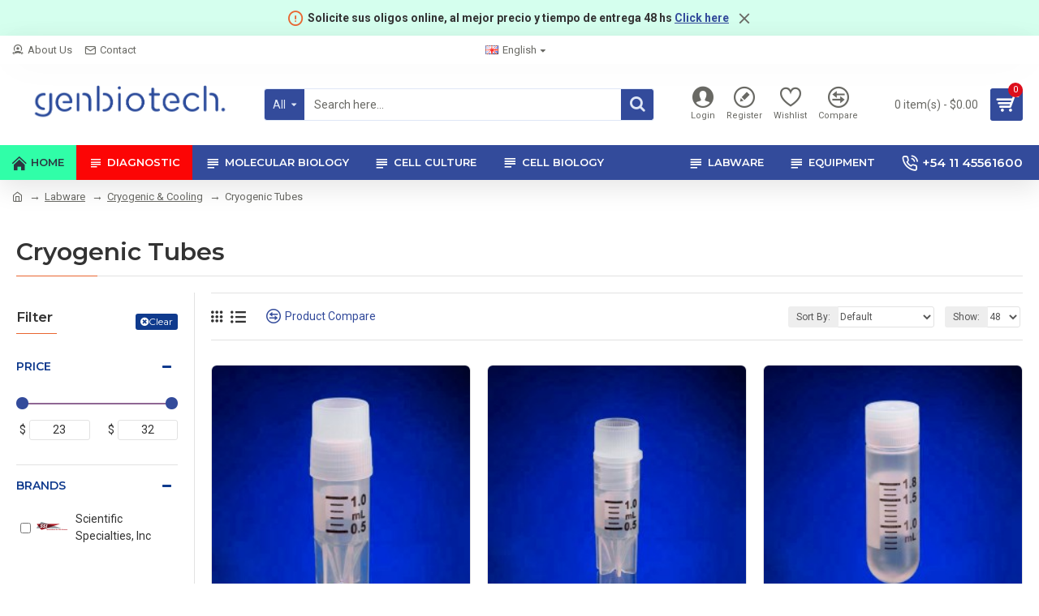

--- FILE ---
content_type: text/html; charset=utf-8
request_url: http://www.genbiotech.net/index.php?route=product/category&path=263_407_413
body_size: 49801
content:
<!DOCTYPE html>
<html dir="ltr" lang="en" class="desktop mac chrome chrome131 webkit oc30 is-guest store-0 skin-1 desktop-header-active mobile-sticky route-product-category category-413 layout-3 one-column column-left" data-jv="3.0.37" data-ov="3.0.3.2">
<head typeof="og:website">
<meta charset="UTF-8" />
<meta name="viewport" content="width=device-width, initial-scale=1.0">
<meta http-equiv="X-UA-Compatible" content="IE=edge">
<title>Cryogenic Tubes</title>
<base href="http://www.genbiotech.net/" />
<meta property="fb:app_id" content=""/>
<meta property="og:type" content="website"/>
<meta property="og:title" content="Cryogenic Tubes"/>
<meta property="og:url" content="http://www.genbiotech.net/index.php?route=product/category&path=413"/>
<meta property="og:image" content="http://www.genbiotech.net/image/cache/ssibio/61xx_v1-600x315w.jpg"/>
<meta property="og:image:width" content="600"/>
<meta property="og:image:height" content="315"/>
<meta property="og:description" content=""/>
<meta name="twitter:card" content="summary"/>
<meta name="twitter:title" content="Cryogenic Tubes"/>
<meta name="twitter:image" content="http://www.genbiotech.net/image/cache/ssibio/61xx_v1-200x200w.jpg"/>
<meta name="twitter:image:width" content="200"/>
<meta name="twitter:image:height" content="200"/>
<meta name="twitter:description" content=""/>
<script>window['Journal'] = {"isPopup":false,"isPhone":false,"isTablet":false,"isDesktop":true,"filterUrlValuesSeparator":",","countdownDay":"Day","countdownHour":"Hour","countdownMin":"Min","countdownSec":"Sec","globalPageColumnLeftTabletStatus":false,"globalPageColumnRightTabletStatus":false,"scrollTop":true,"scrollToTop":false,"notificationHideAfter":"2000","quickviewPageStyleCloudZoomStatus":true,"quickviewPageStyleAdditionalImagesCarousel":true,"quickviewPageStyleAdditionalImagesCarouselStyleSpeed":"500","quickviewPageStyleAdditionalImagesCarouselStyleAutoPlay":false,"quickviewPageStyleAdditionalImagesCarouselStylePauseOnHover":true,"quickviewPageStyleAdditionalImagesCarouselStyleDelay":"3000","quickviewPageStyleAdditionalImagesCarouselStyleLoop":false,"quickviewPageStyleAdditionalImagesHeightAdjustment":"5","quickviewPageStylePriceUpdate":true,"quickviewPageStyleOptionsSelect":"all","quickviewText":"Quickview","mobileHeaderOn":"tablet","subcategoriesCarouselStyleSpeed":"500","subcategoriesCarouselStyleAutoPlay":false,"subcategoriesCarouselStylePauseOnHover":true,"subcategoriesCarouselStyleDelay":"3000","subcategoriesCarouselStyleLoop":false,"productPageStyleImageCarouselStyleSpeed":"500","productPageStyleImageCarouselStyleAutoPlay":false,"productPageStyleImageCarouselStylePauseOnHover":true,"productPageStyleImageCarouselStyleDelay":"3000","productPageStyleImageCarouselStyleLoop":false,"productPageStyleCloudZoomStatus":true,"productPageStyleCloudZoomPosition":"inner","productPageStyleAdditionalImagesCarousel":true,"productPageStyleAdditionalImagesCarouselStyleSpeed":"500","productPageStyleAdditionalImagesCarouselStyleAutoPlay":false,"productPageStyleAdditionalImagesCarouselStylePauseOnHover":true,"productPageStyleAdditionalImagesCarouselStyleDelay":"3000","productPageStyleAdditionalImagesCarouselStyleLoop":false,"productPageStyleAdditionalImagesHeightAdjustment":"","productPageStylePriceUpdate":false,"productPageStyleOptionsSelect":"all","infiniteScrollStatus":true,"infiniteScrollOffset":"4","infiniteScrollLoadPrev":"Load Previous Products","infiniteScrollLoadNext":"Load Next Products","infiniteScrollLoading":"Loading...","infiniteScrollNoneLeft":"You have reached the end of the list.","headerHeight":"100","headerCompactHeight":"50","mobileMenuOn":"","searchStyleSearchAutoSuggestStatus":true,"searchStyleSearchAutoSuggestDescription":true,"headerMiniSearchDisplay":"default","stickyStatus":true,"stickyFullHomePadding":false,"stickyFullwidth":true,"stickyAt":"","stickyHeight":"","headerTopBarHeight":"35","topBarStatus":true,"headerType":"classic","headerMobileHeight":"60","headerMobileStickyStatus":true,"headerMobileTopBarVisibility":false,"headerMobileTopBarHeight":"30","checkoutUrl":"http:\/\/www.genbiotech.net\/index.php?route=checkout\/checkout","currency_left":"$","currency_right":"","currency_decimal":".","currency_thousand":",","mobileFilterButtonText":"Filter Products","filterBase":"http:\/\/www.genbiotech.net\/index.php?route=product\/category&path=263_407_413","notification":[{"m":137,"c":"017df752"}],"headerNotice":[{"m":56,"c":"9e4f882c"}],"columnsCount":1};</script>
<script>(function () {
	if (Journal['isPhone']) {
		return;
	}

	var wrappers = ['search', 'cart', 'cart-content', 'logo', 'language', 'currency'];
	var documentClassList = document.documentElement.classList;

	function extractClassList() {
		return ['desktop', 'tablet', 'phone', 'desktop-header-active', 'mobile-header-active', 'mobile-menu-active'].filter(function (cls) {
			return documentClassList.contains(cls);
		});
	}

	function mqr(mqls, listener) {
		Object.keys(mqls).forEach(function (k) {
			mqls[k].addListener(listener);
		});

		listener();
	}

	function mobileMenu() {
		console.warn('mobile menu!');

		var element = document.querySelector('#main-menu');
		var wrapper = document.querySelector('.mobile-main-menu-wrapper');

		if (element && wrapper) {
			wrapper.appendChild(element);
		}

		var main_menu = document.querySelector('.main-menu');

		if (main_menu) {
			main_menu.classList.add('accordion-menu');
		}

		document.querySelectorAll('.main-menu .dropdown-toggle').forEach(function (element) {
			element.classList.remove('dropdown-toggle');
			element.classList.add('collapse-toggle');
			element.removeAttribute('data-toggle');
		});

		document.querySelectorAll('.main-menu .dropdown-menu').forEach(function (element) {
			element.classList.remove('dropdown-menu');
			element.classList.remove('j-dropdown');
			element.classList.add('collapse');
		});
	}

	function desktopMenu() {
		console.warn('desktop menu!');

		var element = document.querySelector('#main-menu');
		var wrapper = document.querySelector('.desktop-main-menu-wrapper');

		if (element && wrapper) {
			wrapper.insertBefore(element, document.querySelector('#main-menu-2'));
		}

		var main_menu = document.querySelector('.main-menu');

		if (main_menu) {
			main_menu.classList.remove('accordion-menu');
		}

		document.querySelectorAll('.main-menu .collapse-toggle').forEach(function (element) {
			element.classList.add('dropdown-toggle');
			element.classList.remove('collapse-toggle');
			element.setAttribute('data-toggle', 'dropdown');
		});

		document.querySelectorAll('.main-menu .collapse').forEach(function (element) {
			element.classList.add('dropdown-menu');
			element.classList.add('j-dropdown');
			element.classList.remove('collapse');
		});

		document.body.classList.remove('mobile-wrapper-open');
	}

	function mobileHeader() {
		console.warn('mobile header!');

		Object.keys(wrappers).forEach(function (k) {
			var element = document.querySelector('#' + wrappers[k]);
			var wrapper = document.querySelector('.mobile-' + wrappers[k] + '-wrapper');

			if (element && wrapper) {
				wrapper.appendChild(element);
			}

			if (wrappers[k] === 'cart-content') {
				if (element) {
					element.classList.remove('j-dropdown');
					element.classList.remove('dropdown-menu');
				}
			}
		});

		var search = document.querySelector('#search');
		var cart = document.querySelector('#cart');

		if (search && (Journal['searchStyle'] === 'full')) {
			search.classList.remove('full-search');
			search.classList.add('mini-search');
		}

		if (cart && (Journal['cartStyle'] === 'full')) {
			cart.classList.remove('full-cart');
			cart.classList.add('mini-cart')
		}
	}

	function desktopHeader() {
		console.warn('desktop header!');

		Object.keys(wrappers).forEach(function (k) {
			var element = document.querySelector('#' + wrappers[k]);
			var wrapper = document.querySelector('.desktop-' + wrappers[k] + '-wrapper');

			if (wrappers[k] === 'cart-content') {
				if (element) {
					element.classList.add('j-dropdown');
					element.classList.add('dropdown-menu');
					document.querySelector('#cart').appendChild(element);
				}
			} else {
				if (element && wrapper) {
					wrapper.appendChild(element);
				}
			}
		});

		var search = document.querySelector('#search');
		var cart = document.querySelector('#cart');

		if (search && (Journal['searchStyle'] === 'full')) {
			search.classList.remove('mini-search');
			search.classList.add('full-search');
		}

		if (cart && (Journal['cartStyle'] === 'full')) {
			cart.classList.remove('mini-cart');
			cart.classList.add('full-cart');
		}

		documentClassList.remove('mobile-cart-content-container-open');
		documentClassList.remove('mobile-main-menu-container-open');
		documentClassList.remove('mobile-overlay');
	}

	function moveElements(classList) {
		if (classList.includes('mobile-header-active')) {
			mobileHeader();
			mobileMenu();
		} else if (classList.includes('mobile-menu-active')) {
			desktopHeader();
			mobileMenu();
		} else {
			desktopHeader();
			desktopMenu();
		}
	}

	var mqls = {
		phone: window.matchMedia('(max-width: 768px)'),
		tablet: window.matchMedia('(max-width: 1023px)'),
		menu: window.matchMedia('(max-width: ' + Journal['mobileMenuOn'] + 'px)')
	};

	mqr(mqls, function () {
		var oldClassList = extractClassList();

		if (Journal['isDesktop']) {
			if (mqls.phone.matches) {
				documentClassList.remove('desktop');
				documentClassList.remove('tablet');
				documentClassList.add('mobile');
				documentClassList.add('phone');
			} else if (mqls.tablet.matches) {
				documentClassList.remove('desktop');
				documentClassList.remove('phone');
				documentClassList.add('mobile');
				documentClassList.add('tablet');
			} else {
				documentClassList.remove('mobile');
				documentClassList.remove('phone');
				documentClassList.remove('tablet');
				documentClassList.add('desktop');
			}

			if (documentClassList.contains('phone') || (documentClassList.contains('tablet') && Journal['mobileHeaderOn'] === 'tablet')) {
				documentClassList.remove('desktop-header-active');
				documentClassList.add('mobile-header-active');
			} else {
				documentClassList.remove('mobile-header-active');
				documentClassList.add('desktop-header-active');
			}
		}

		if (documentClassList.contains('desktop-header-active') && mqls.menu.matches) {
			documentClassList.add('mobile-menu-active');
		} else {
			documentClassList.remove('mobile-menu-active');
		}

		var newClassList = extractClassList();

		if (oldClassList.join(' ') !== newClassList.join(' ')) {
			if (document.readyState === 'loading') {
				document.addEventListener('DOMContentLoaded', function () {
					moveElements(newClassList);
				});
			} else {
				moveElements(newClassList);
			}
		}
	});

})();

(function () {
	var cookies = {};
	var style = document.createElement('style');
	var documentClassList = document.documentElement.classList;

	document.head.appendChild(style);

	document.cookie.split('; ').forEach(function (c) {
		var cc = c.split('=');
		cookies[cc[0]] = cc[1];
	});

	if (Journal['popup']) {
		for (var i in Journal['popup']) {
			if (!cookies['p-' + Journal['popup'][i]['c']]) {
				documentClassList.add('popup-open');
				documentClassList.add('popup-center');
				break;
			}
		}
	}

	if (Journal['notification']) {
		for (var i in Journal['notification']) {
			if (cookies['n-' + Journal['notification'][i]['c']]) {
				style.sheet.insertRule('.module-notification-' + Journal['notification'][i]['m'] + '{ display:none }');
			}
		}
	}

	if (Journal['headerNotice']) {
		for (var i in Journal['headerNotice']) {
			if (cookies['hn-' + Journal['headerNotice'][i]['c']]) {
				style.sheet.insertRule('.module-header_notice-' + Journal['headerNotice'][i]['m'] + '{ display:none }');
			}
		}
	}

	if (Journal['layoutNotice']) {
		for (var i in Journal['layoutNotice']) {
			if (cookies['ln-' + Journal['layoutNotice'][i]['c']]) {
				style.sheet.insertRule('.module-layout_notice-' + Journal['layoutNotice'][i]['m'] + '{ display:none }');
			}
		}
	}
})();
</script>
<script>WebFontConfig = { google: { families: ["Montserrat:700,400,600:latin-ext","Roboto:400,700:latin-ext"] } };</script>
<link href="catalog/view/theme/journal3/assets/8fe2ede0bfdb68ec03e360df6c6a7b75.css?v=3.0.37" type="text/css" rel="stylesheet" media="all" />
<link href="http://www.genbiotech.net/index.php?route=product/category&amp;path=413" rel="canonical" />
<style>
.blog-post .post-details .post-stats{white-space:nowrap;overflow-x:auto;overflow-y:hidden;-webkit-overflow-scrolling:touch;;color:rgba(105, 105, 100, 1);margin-top:15px;margin-bottom:35px}.blog-post .post-details .post-stats .p-category{flex-wrap:nowrap;display:inline-flex}.mobile .blog-post .post-details .post-stats{overflow-x:scroll}.blog-post .post-details .post-stats::-webkit-scrollbar{-webkit-appearance:none;height:1px;height:5px;width:5px}.blog-post .post-details .post-stats::-webkit-scrollbar-track{background-color:white}.blog-post .post-details .post-stats::-webkit-scrollbar-thumb{background-color:#999;background-color:rgba(233, 102, 49, 1)}.blog-post .post-details .post-stats .p-posted{display:inline-flex}.blog-post .post-details .post-stats .p-author{display:inline-flex}.blog-post .post-details .post-stats .p-date{display:inline-flex}.p-date-image{color:rgba(255, 255, 255, 1);font-weight:700;background:rgba(15, 58, 141, 1);margin:7px;border-radius:3px}.blog-post .post-details .post-stats .p-comment{display:inline-flex}.blog-post .post-details .post-stats .p-view{display:inline-flex}.post-details{padding-bottom:20px}.post-content>p{margin-bottom:10px}.post-content{font-size:15px;column-count:initial;column-gap:50px;column-rule-style:none}.post-image{display:block;text-align:left;float:none}.post-image
img{border-radius:10px;box-shadow:0 5px 50px -10px rgba(0, 0, 0, 0.05)}.blog-post
.tags{margin-top:15px;justify-content:flex-start;font-size:13px;font-weight:700;justify-content:center}.blog-post .tags a, .blog-post .tags-title{margin-right:8px;margin-bottom:8px}.blog-post .tags
b{display:none}.blog-post .tags
a{border-radius:10px;padding-right:8px;padding-left:8px;font-size:13px;color:rgba(230, 230, 230, 1);font-weight:400;text-decoration:none;background:rgba(44, 54, 64, 1)}.blog-post .tags a:hover{color:rgba(255,255,255,1);background:rgba(15,58,141,1)}.post-comments{margin-top:20px}.reply-btn.btn,.reply-btn.btn:visited{font-size:13px;color:rgba(255,255,255,1);font-weight:400;text-transform:uppercase}.reply-btn.btn:hover{color:rgba(255, 255, 255, 1) !important;background:rgba(51, 75, 155, 1) !important}.reply-btn.btn:active,.reply-btn.btn:hover:active,.reply-btn.btn:focus:active{color:rgba(255, 255, 255, 1) !important;background:rgba(15, 58, 141, 1) !important;box-shadow:inset 0 0 5px rgba(0,0,0,0.1)}.reply-btn.btn:focus{color:rgba(255, 255, 255, 1) !important;box-shadow:inset 0 0 5px rgba(0,0,0,0.1)}.reply-btn.btn{background:rgba(15, 58, 141, 1);border-width:2px;padding:13px;padding-right:18px;padding-left:18px;border-radius:3px !important}.desktop .reply-btn.btn:hover{box-shadow:0 10px 30px rgba(0,0,0,0.1)}.reply-btn.btn.btn.disabled::after{font-size:20px}.post-comment{margin-bottom:30px;padding-bottom:15px;border-width:0;border-bottom-width:1px;border-style:solid}.post-reply{margin-top:15px;margin-left:60px;padding-top:20px;border-width:0;border-top-width:1px;border-style:solid}.user-avatar{display:block;margin-right:15px;border-radius:50%}.module-blog_comments .side-image{display:block}.post-comment .user-name{font-size:18px;font-weight:700}.post-comment .user-data
div{font-size:12px}.post-comment .user-site::before{left:-1px}.post-comment .user-data .user-date{display:inline-flex}.post-comment .user-data .user-time{display:inline-flex}.comment-form .form-group:not(.required){display:flex}.user-data .user-site{display:inline-flex}.main-posts.post-grid .post-layout.swiper-slide{margin-right:20px;width:calc((100% - 3 * 20px) / 4 - 0.01px)}.main-posts.post-grid .post-layout:not(.swiper-slide){padding:10px;width:calc(100% / 4 - 0.01px)}.one-column #content .main-posts.post-grid .post-layout.swiper-slide{margin-right:20px;width:calc((100% - 2 * 20px) / 3 - 0.01px)}.one-column #content .main-posts.post-grid .post-layout:not(.swiper-slide){padding:10px;width:calc(100% / 3 - 0.01px)}.two-column #content .main-posts.post-grid .post-layout.swiper-slide{margin-right:20px;width:calc((100% - 1 * 20px) / 2 - 0.01px)}.two-column #content .main-posts.post-grid .post-layout:not(.swiper-slide){padding:10px;width:calc(100% / 2 - 0.01px)}.side-column .main-posts.post-grid .post-layout.swiper-slide{margin-right:20px;width:calc((100% - 0 * 20px) / 1 - 0.01px)}.side-column .main-posts.post-grid .post-layout:not(.swiper-slide){padding:10px;width:calc(100% / 1 - 0.01px)}.main-posts.post-grid{margin:-10px}.post-grid .post-thumb{background:rgba(255, 255, 255, 1);border-radius:7px}.desktop .post-grid .post-thumb:hover{box-shadow:0 10px 30px rgba(0, 0, 0, 0.1)}.post-grid .post-thumb:hover .image
img{transform:scale(1.15)}.post-grid .post-thumb
.caption{position:relative;bottom:auto;width:auto}.post-grid .post-thumb
.name{display:flex;width:auto;margin-left:auto;margin-right:auto;justify-content:center;margin-left:auto;margin-right:auto;margin-top:12px;margin-bottom:12px}.post-grid .post-thumb .name
a{white-space:nowrap;overflow:hidden;text-overflow:ellipsis;font-family:'Montserrat';font-weight:700;font-size:18px;color:rgba(58, 71, 84, 1)}.post-grid .post-thumb
.description{display:block;color:rgba(105, 105, 100, 1);text-align:center;padding-right:15px;padding-left:15px}.post-grid .post-thumb .button-group{display:flex;justify-content:center;padding:15px}.post-grid .post-thumb .btn-read-more::before{display:inline-block}.post-grid .post-thumb .btn-read-more::after{display:inline-block;content:'\e5c8' !important;font-family:icomoon !important}.post-grid .post-thumb .btn-read-more .btn-text{display:inline-block;padding:0
.4em}.post-grid .post-thumb .btn-read-more.btn, .post-grid .post-thumb .btn-read-more.btn:visited{font-size:12px;color:rgba(105, 105, 100, 1);text-transform:none}.post-grid .post-thumb .btn-read-more.btn:hover{color:rgba(233, 102, 49, 1) !important;background:none !important}.post-grid .post-thumb .btn-read-more.btn:active, .post-grid .post-thumb .btn-read-more.btn:hover:active, .post-grid .post-thumb .btn-read-more.btn:focus:active{color:rgba(233, 102, 49, 1) !important;background:none !important;box-shadow:none}.post-grid .post-thumb .btn-read-more.btn:focus{color:rgba(233, 102, 49, 1) !important;background:none;box-shadow:none}.post-grid .post-thumb .btn-read-more.btn{background:none;border-style:none;padding:3px;box-shadow:none}.desktop .post-grid .post-thumb .btn-read-more.btn:hover{box-shadow:none}.post-grid .post-thumb .btn-read-more.btn.btn.disabled::after{font-size:20px}.post-grid .post-thumb .post-stats{display:flex;justify-content:center;position:absolute;transform:translateY(-100%);width:100%;background:rgba(240, 242, 245, 0.9);padding:7px}.post-grid .post-thumb .post-stats .p-author{display:flex}.post-grid .post-thumb
.image{display:block}.post-grid .post-thumb .p-date{display:flex}.post-grid .post-thumb .post-stats .p-comment{display:flex}.post-grid .post-thumb .post-stats .p-view{display:flex}.post-list .post-layout:not(.swiper-slide){margin-bottom:40px}.post-list .post-thumb
.caption{flex-basis:200px;background:rgba(228, 0, 0, 0);padding:20px;padding-top:15px}.post-list .post-thumb
.image{display:block}.desktop .post-list .post-thumb:hover{box-shadow:0 15px 90px -10px rgba(0, 0, 0, 0.2)}.post-list .post-thumb:hover .image
img{transform:scale(1.15)}.post-list .post-thumb
.name{display:flex;width:auto;margin-left:auto;margin-right:auto;justify-content:flex-start;margin-left:0;margin-right:auto}.post-list .post-thumb .name
a{white-space:normal;overflow:visible;text-overflow:initial;font-family:'Montserrat';font-weight:700;font-size:22px;color:rgba(0, 0, 0, 0.9)}.desktop .post-list .post-thumb .name a:hover{color:rgba(233, 102, 49, 1)}.post-list .post-thumb
.description{display:block;color:rgba(139, 145, 152, 1);padding-top:5px;padding-bottom:5px;margin-bottom:10px}.post-list .post-thumb .button-group{display:flex;justify-content:flex-start}.post-list .post-thumb .btn-read-more::before{display:inline-block}.post-list .post-thumb .btn-read-more .btn-text{display:inline-block;padding:0
.4em}.post-list .post-thumb .btn-read-more::after{content:'\e5c8' !important;font-family:icomoon !important}.post-list .post-thumb .btn-read-more.btn, .post-list .post-thumb .btn-read-more.btn:visited{font-size:13px;color:rgba(44, 54, 64, 1);font-weight:400;text-transform:uppercase}.post-list .post-thumb .btn-read-more.btn:hover{color:rgba(255, 255, 255, 1) !important;background:rgba(51, 75, 155, 1) !important}.post-list .post-thumb .btn-read-more.btn:active, .post-list .post-thumb .btn-read-more.btn:hover:active, .post-list .post-thumb .btn-read-more.btn:focus:active{color:rgba(255, 255, 255, 1) !important;background:rgba(15, 58, 141, 1) !important;border-color:rgba(15, 58, 141, 1) !important;box-shadow:inset 0 0 5px rgba(0, 0, 0, 0.1)}.post-list .post-thumb .btn-read-more.btn:focus{color:rgba(255, 255, 255, 1) !important;box-shadow:inset 0 0 5px rgba(0, 0, 0, 0.1)}.post-list .post-thumb .btn-read-more.btn{background:none;border-width:1px;border-style:solid;border-color:rgba(105, 105, 100, 1);padding:12px;padding-right:15px;padding-left:15px}.post-list .post-thumb .btn-read-more.btn:hover, .post-list .post-thumb .btn-read-more.btn:active:hover{border-color:rgba(51, 75, 155, 1)}.desktop .post-list .post-thumb .btn-read-more.btn:hover{box-shadow:0 10px 30px rgba(0, 0, 0, 0.1)}.post-list .post-thumb .btn-read-more.btn.btn.disabled::after{font-size:20px}.post-list .post-thumb .post-stats{display:flex;font-size:14px;color:rgba(139, 145, 152, 1);justify-content:flex-start;margin-bottom:10px}.post-list .post-thumb .post-stats .p-author::before{font-size:13px}.post-list .post-thumb .post-stats .p-author{display:block}.post-list .post-thumb .p-date{display:flex}.post-list .post-thumb .post-stats .p-comment{display:block}.post-list .post-thumb .post-stats .p-view{display:flex}.blog-feed
span{display:block;color:rgba(105, 105, 100, 1) !important}.blog-feed{display:inline-flex;margin-right:30px;margin-top:-5px}.blog-feed::before{content:'\f143' !important;font-family:icomoon !important;font-size:14px;color:rgba(233,102,49,1)}.countdown{font-family:'Montserrat';font-weight:400;font-size:15px;color:rgba(0, 0, 0, 0.9);background:rgba(240, 242, 245, 1);border-radius:3px;width:90%}.countdown div
span{color:rgba(105,105,100,1)}.countdown>div{border-style:solid;border-color:rgba(226, 226, 226, 1)}.boxed-layout .site-wrapper{overflow:hidden}.boxed-layout
.header{padding:0
20px}.boxed-layout
.breadcrumb{padding-left:20px;padding-right:20px}.wrapper, .mega-menu-content, .site-wrapper > .container, .grid-cols,.desktop-header-active .is-sticky .header .desktop-main-menu-wrapper,.desktop-header-active .is-sticky .sticky-fullwidth-bg,.boxed-layout .site-wrapper, .breadcrumb, .title-wrapper, .page-title > span,.desktop-header-active .header .top-bar,.desktop-header-active .header .mid-bar,.desktop-main-menu-wrapper{max-width:1280px}.desktop-main-menu-wrapper .main-menu>.j-menu>.first-dropdown::before{transform:translateX(calc(0px - (100vw - 1280px) / 2))}html[dir='rtl'] .desktop-main-menu-wrapper .main-menu>.j-menu>.first-dropdown::before{transform:none;right:calc(0px - (100vw - 1280px) / 2)}.desktop-main-menu-wrapper .main-menu>.j-menu>.first-dropdown.mega-custom::before{transform:translateX(calc(0px - (200vw - 1280px) / 2))}html[dir='rtl'] .desktop-main-menu-wrapper .main-menu>.j-menu>.first-dropdown.mega-custom::before{transform:none;right:calc(0px - (200vw - 1280px) / 2)}body{background:rgba(228,0,0,0);font-family:'Roboto';font-weight:400;font-size:14px;line-height:1.5;-webkit-font-smoothing:antialiased}#content{padding-bottom:20px}.column-left
#content{padding-left:30px}.column-right
#content{padding-right:30px}.side-column{max-width:260px;padding:30px;padding-top:0px;padding-left:0px}.one-column
#content{max-width:calc(100% - 260px)}.two-column
#content{max-width:calc(100% - 260px * 2)}#column-left{border-width:0;border-right-width:1px;border-style:solid;border-color:rgba(226,226,226,1)}#column-right{border-width:0;border-left-width:1px;border-style:solid;border-color:rgba(226,226,226,1);padding:30px;padding-top:0px;padding-right:0px}.page-title{display:block}.dropdown.drop-menu>.j-dropdown{left:0;right:auto;transform:translate3d(0,-10px,0)}.dropdown.drop-menu.animating>.j-dropdown{left:0;right:auto;transform:none}.dropdown.drop-menu>.j-dropdown::before{left:10px;right:auto;transform:translateX(0)}.dropdown.dropdown .j-menu .dropdown>a>.count-badge{margin-right:0}.dropdown.dropdown .j-menu .dropdown>a>.count-badge+.open-menu+.menu-label{margin-left:7px}.dropdown.dropdown .j-menu .dropdown>a::after{display:block}.dropdown.dropdown .j-menu>li>a{font-size:14px;color:rgba(58, 71, 84, 1);font-weight:400;background:rgba(255, 255, 255, 1);padding:10px;padding-left:15px}.dropdown.dropdown .j-menu .links-text{white-space:normal;overflow:visible;text-overflow:initial}.dropdown.dropdown .j-menu>li>a::before{margin-right:7px;min-width:20px;font-size:18px}.desktop .dropdown.dropdown .j-menu > li:hover > a, .dropdown.dropdown .j-menu>li.active>a{background:rgba(240, 242, 245, 1)}.dropdown.dropdown .j-menu > li > a, .dropdown.dropdown.accordion-menu .menu-item > a + div, .dropdown.dropdown .accordion-menu .menu-item>a+div{border-style:none}.dropdown.dropdown .j-menu a .count-badge{display:none;position:relative}.dropdown.dropdown:not(.mega-menu) .j-dropdown{min-width:200px}.dropdown.dropdown:not(.mega-menu) .j-menu{box-shadow:30px 40px 90px -10px rgba(0, 0, 0, 0.2)}.dropdown.dropdown .j-dropdown::before{display:block;border-bottom-color:rgba(255,255,255,1);margin-left:7px;margin-top:-10px}legend{font-family:'Montserrat';font-weight:600;font-size:17px;margin-bottom:15px;white-space:normal;overflow:visible;text-overflow:initial;font-family:'Montserrat';font-weight:600;font-size:17px;margin-bottom:15px;white-space:normal;overflow:visible;text-overflow:initial}legend::after{content:'';display:block;position:relative;margin-top:10px;content:'';display:block;position:relative;margin-top:10px}legend.page-title>span::after{content:'';display:block;position:relative;margin-top:10px;content:'';display:block;position:relative;margin-top:10px}legend::after,legend.page-title>span::after{width:50px;height:1px;background:rgba(233,102,49,1);width:50px;height:1px;background:rgba(233,102,49,1)}.title{font-family:'Montserrat';font-weight:600;font-size:17px;margin-bottom:15px;white-space:normal;overflow:visible;text-overflow:initial}.title::after{content:'';display:block;position:relative;margin-top:10px}.title.page-title>span::after{content:'';display:block;position:relative;margin-top:10px}.title::after,.title.page-title>span::after{width:50px;height:1px;background:rgba(233, 102, 49, 1)}html:not(.popup) .page-title{font-size:30px;border-width:0;border-bottom-width:1px;border-style:solid;border-color:rgba(226, 226, 226, 1);margin-top:30px;margin-bottom:30px;white-space:normal;overflow:visible;text-overflow:initial}html:not(.popup) .page-title::after{content:'';display:block;position:relative;margin-top:10px}html:not(.popup) .page-title.page-title>span::after{content:'';display:block;position:relative;margin-top:10px}html:not(.popup) .page-title::after, html:not(.popup) .page-title.page-title>span::after{width:100px;height:1px;background:rgba(233,102,49,1)}.menu-label{color:rgba(255,255,255,1);font-weight:400;text-transform:none;background:rgba(233,102,49,1);padding:1px;padding-right:5px;padding-left:5px}.btn,.btn:visited{font-size:13px;color:rgba(255,255,255,1);font-weight:400;text-transform:uppercase}.btn:hover{color:rgba(255, 255, 255, 1) !important;background:rgba(51, 75, 155, 1) !important}.btn:active,.btn:hover:active,.btn:focus:active{color:rgba(255, 255, 255, 1) !important;background:rgba(15, 58, 141, 1) !important;box-shadow:inset 0 0 5px rgba(0,0,0,0.1)}.btn:focus{color:rgba(255, 255, 255, 1) !important;box-shadow:inset 0 0 5px rgba(0,0,0,0.1)}.btn{background:rgba(15, 58, 141, 1);border-width:2px;padding:13px;padding-right:18px;padding-left:18px;border-radius:3px !important}.desktop .btn:hover{box-shadow:0 10px 30px rgba(0,0,0,0.1)}.btn.btn.disabled::after{font-size:20px}.btn-secondary.btn{background:rgba(51,75,155,1)}.btn-secondary.btn:hover{background:rgba(15, 58, 141, 1) !important}.btn-secondary.btn.btn.disabled::after{font-size:20px}.btn-success.btn{background:rgba(80,173,85,1)}.btn-success.btn:hover{background:rgba(51, 75, 155, 1) !important}.btn-success.btn.btn.disabled::after{font-size:20px}.btn-danger.btn{background:rgba(221,14,28,1)}.btn-danger.btn:hover{background:rgba(51, 75, 155, 1) !important}.btn-danger.btn.btn.disabled::after{font-size:20px}.btn-warning.btn{background:rgba(233,102,49,1)}.btn-warning.btn:hover{background:rgba(51, 75, 155, 1) !important}.btn-warning.btn.btn.disabled::after{font-size:20px}.btn-info.btn{background:rgba(105,105,100,1)}.btn-info.btn:hover{background:rgba(51, 75, 155, 1) !important}.btn-info.btn.btn.disabled::after{font-size:20px}.btn-light.btn,.btn-light.btn:visited{color:rgba(0,0,0,0.9)}.btn-light.btn{background:rgba(238,238,238,1)}.btn-light.btn:hover{background:rgba(226, 226, 226, 1) !important}.btn-light.btn.btn.disabled::after{font-size:20px}.btn-dark.btn{background:rgba(44,54,64,1)}.btn-dark.btn:hover{background:rgba(58, 71, 84, 1) !important}.btn-dark.btn.btn.disabled::after{font-size:20px}.buttons{margin-top:20px;font-size:12px}.buttons .pull-right .btn, .buttons .pull-right .btn:visited{font-size:13px;color:rgba(255, 255, 255, 1);font-weight:400;text-transform:uppercase}.buttons .pull-right .btn:hover{color:rgba(255, 255, 255, 1) !important;background:rgba(51, 75, 155, 1) !important}.buttons .pull-right .btn:active, .buttons .pull-right .btn:hover:active, .buttons .pull-right .btn:focus:active{color:rgba(255, 255, 255, 1) !important;background:rgba(15, 58, 141, 1) !important;box-shadow:inset 0 0 5px rgba(0, 0, 0, 0.1)}.buttons .pull-right .btn:focus{color:rgba(255, 255, 255, 1) !important;box-shadow:inset 0 0 5px rgba(0, 0, 0, 0.1)}.buttons .pull-right
.btn{background:rgba(15, 58, 141, 1);border-width:2px;padding:13px;padding-right:18px;padding-left:18px;border-radius:3px !important}.desktop .buttons .pull-right .btn:hover{box-shadow:0 10px 30px rgba(0, 0, 0, 0.1)}.buttons .pull-right .btn.btn.disabled::after{font-size:20px}.buttons .pull-left
.btn{background:rgba(51, 75, 155, 1)}.buttons .pull-left .btn:hover{background:rgba(15, 58, 141, 1) !important}.buttons .pull-left .btn.btn.disabled::after{font-size:20px}.buttons>div{flex:1;width:auto;flex-basis:0}.buttons > div
.btn{width:100%}.buttons .pull-left{margin-right:0}.buttons>div+div{padding-left:20px}.buttons .pull-right:only-child{flex:1;margin:0
0 0 auto}.buttons .pull-right:only-child
.btn{width:100%}.buttons input+.btn{margin-top:5px}.buttons input[type=checkbox]{margin-right:7px !important;margin-left:3px !important}.tags{margin-top:15px;justify-content:flex-start;font-size:13px;font-weight:700}.tags a,.tags-title{margin-right:8px;margin-bottom:8px}.tags
b{display:none}.tags
a{border-radius:10px;padding-right:8px;padding-left:8px;font-size:13px;color:rgba(230, 230, 230, 1);font-weight:400;text-decoration:none;background:rgba(44, 54, 64, 1)}.tags a:hover{color:rgba(255,255,255,1);background:rgba(15,58,141,1)}.nav-tabs>li>a,.nav-tabs>li.active>a,.nav-tabs>li.active>a:hover,.nav-tabs>li.active>a:focus{font-family:'Montserrat';font-weight:600;font-size:14px;color:rgba(139, 145, 152, 1);text-transform:uppercase}.desktop .nav-tabs>li:hover>a,.nav-tabs>li.active>a{color:rgba(0,0,0,0.9)}.nav-tabs>li.active>a,.nav-tabs>li.active>a:hover,.nav-tabs>li.active>a:focus{color:rgba(0,0,0,0.9)}.nav-tabs>li{border-width:0;border-bottom-width:1px;border-style:solid;border-color:rgba(0,0,0,0);flex-grow:0}.nav-tabs>li.active{border-color:rgba(233,102,49,1)}.nav-tabs>li.active::after{display:none;border-top-width:10px}.nav-tabs>li>a{justify-content:center;white-space:nowrap;padding:0px;padding-bottom:8px}.nav-tabs>li>a::before{font-size:18px}.nav-tabs{display:flex;justify-content:flex-start;flex-wrap:nowrap;overflow-x:auto;overflow-y:hidden;-webkit-overflow-scrolling:touch;;min-width:50px}.nav-tabs>li:not(:last-child){margin-right:20px}.mobile .nav-tabs{overflow-x:scroll}.nav-tabs::-webkit-scrollbar{-webkit-appearance:none;height:1px;height:1px;width:1px}.nav-tabs::-webkit-scrollbar-track{background-color:white;background-color:rgba(238,238,238,1)}.nav-tabs::-webkit-scrollbar-thumb{background-color:#999;background-color:rgba(139,145,152,1)}.tab-container::before{display:none}.tab-content{padding-top:20px}.tab-container{display:block}.tab-container .nav-tabs{flex-direction:row}.alert{margin-bottom:20px}.breadcrumb{display:block !important;text-align:left;background:rgba(255,255,255,1);padding:10px;padding-left:0px;white-space:nowrap}.breadcrumb::before{background:rgba(255, 255, 255, 1)}.breadcrumb li:first-of-type a i::before{content:'\eb69' !important;font-family:icomoon !important;top:1px}.breadcrumb
a{font-size:13px;color:rgba(105, 105, 100, 1)}.breadcrumb li:last-of-type
a{color:rgba(105,105,100,1)}.breadcrumb>li+li:before{content:'→';color:rgba(105, 105, 100, 1);top:1px}.mobile
.breadcrumb{overflow-x:scroll}.breadcrumb::-webkit-scrollbar{-webkit-appearance:none;height:1px;height:1px;width:1px}.breadcrumb::-webkit-scrollbar-track{background-color:white}.breadcrumb::-webkit-scrollbar-thumb{background-color:#999;background-color:rgba(233, 102, 49, 1)}.panel-group .panel-heading a::before{content:'\f067' !important;font-family:icomoon !important;margin-right:3px;order:10}.desktop .panel-group .panel-heading:hover a::before{color:rgba(51, 75, 155, 1)}.panel-group .panel-active .panel-heading a::before{content:'\f068' !important;font-family:icomoon !important;color:rgba(15, 58, 141, 1)}.panel-group .panel-heading
a{justify-content:space-between;font-family:'Montserrat';font-weight:600;color:rgba(105, 105, 100, 1);text-transform:uppercase;padding:15px;padding-right:5px;padding-left:0px}.panel-group .panel-heading:hover
a{color:rgba(51, 75, 155, 1)}.panel-group .panel-active .panel-heading:hover a, .panel-group .panel-active .panel-heading
a{color:rgba(15, 58, 141, 1)}.panel-group .panel-heading{border-width:0;border-top-width:1px;border-style:solid;border-color:rgba(226, 226, 226, 1)}.panel-group .panel:first-child .panel-heading{border-width:0px}.panel-group .panel-body{padding-bottom:20px}body h1, body h2, body h3, body h4, body h5, body
h6{font-family:'Montserrat';font-weight:600}body
a{color:rgba(51, 75, 155, 1);text-decoration:underline;display:inline-block}body a:hover{color:rgba(233, 102, 49, 1);text-decoration:none}body
p{margin-bottom:15px}body
h1{margin-bottom:20px}body
h2{font-size:30px;margin-bottom:15px}body
h3{margin-bottom:15px}body
h4{text-transform:uppercase;margin-bottom:15px}body
h5{font-size:22px;color:rgba(139, 145, 152, 1);font-weight:400;margin-bottom:20px}body
h6{font-size:15px;color:rgba(255, 255, 255, 1);text-transform:uppercase;background:rgba(233, 102, 49, 1);padding:10px;padding-top:7px;padding-bottom:7px;margin-top:5px;margin-bottom:15px;display:inline-block}body
blockquote{font-size:17px;font-weight:400;padding-left:20px;margin-top:20px;margin-bottom:20px;border-width:0;border-left-width:5px;border-style:solid;border-color:rgba(233, 102, 49, 1);float:none;display:flex;flex-direction:column;max-width:500px}body blockquote::before{margin-left:initial;margin-right:auto;float:none;content:'\e9af' !important;font-family:icomoon !important;font-size:45px;color:rgba(15, 58, 141, 1);margin-right:10px;margin-bottom:10px}body
hr{margin-top:20px;margin-bottom:20px;border-width:0;border-top-width:1px;border-style:solid;border-color:rgba(226, 226, 226, 1);overflow:hidden}body .drop-cap{font-family:'Roboto' !important;font-weight:700 !important;font-size:70px !important;font-family:Georgia,serif;font-weight:700;margin-right:8px}body .amp::before{content:'\e901' !important;font-family:icomoon !important;font-size:25px;top:5px}body .video-responsive{margin:0px;margin-bottom:20px}.count-badge{font-family:'Roboto';font-weight:400;font-size:11px;color:rgba(255,255,255,1);background:rgba(221,14,28,1);border-width:2px;border-style:solid;border-color:rgba(228,0,0,0);border-radius:50px}.count-zero{display:none !important}.product-label
b{font-size:11px;color:rgba(255, 255, 255, 1);font-weight:700;text-transform:uppercase;background:rgba(51, 75, 155, 1);border-radius:3px;padding:5px;padding-bottom:6px}.product-label.product-label-default
b{min-width:45px}.tooltip-inner{font-size:12px;color:rgba(255, 255, 255, 1);background:rgba(51, 75, 155, 1);border-radius:3px;box-shadow:0 -10px 30px -5px rgba(0, 0, 0, 0.15)}.tooltip.top .tooltip-arrow{border-top-color:rgba(51, 75, 155, 1)}.tooltip.right .tooltip-arrow{border-right-color:rgba(51, 75, 155, 1)}.tooltip.bottom .tooltip-arrow{border-bottom-color:rgba(51, 75, 155, 1)}.tooltip.left .tooltip-arrow{border-left-color:rgba(51, 75, 155, 1)}table
td{color:rgba(105, 105, 100, 1);background:rgba(255, 255, 255, 1);padding:12px
!important}table tbody tr:nth-child(even) td{background:rgba(250,250,250,1)}table{border-width:1px !important;border-style:solid !important;border-color:rgba(226, 226, 226, 1) !important}table thead
td{font-size:12px;font-weight:700;text-transform:uppercase;background:rgba(238, 238, 238, 1)}table thead td, table thead
th{border-width:0 !important;border-top-width:1px !important;border-bottom-width:1px !important;border-style:solid !important;border-color:rgba(226, 226, 226, 1) !important}table tfoot
td{background:rgba(238, 238, 238, 1)}table tfoot td, table tfoot
th{border-width:0 !important;border-top-width:1px !important;border-style:solid !important;border-color:rgba(226, 226, 226, 1) !important}.table-responsive{border-width:1px;border-style:solid;border-color:rgba(226,226,226,1)}.table-responsive>table{border-width:0px !important}.table-responsive::-webkit-scrollbar-thumb{background-color:rgba(233,102,49,1);border-radius:5px}.table-responsive::-webkit-scrollbar{height:1px;width:1px}.has-error{color:rgba(221, 14, 28, 1) !important}.form-group .control-label{max-width:150px;padding-top:7px;padding-bottom:5px;justify-content:flex-start}.has-error .form-control{border-style:solid !important;border-color:rgba(221, 14, 28, 1) !important}.required .control-label::after, .required .control-label+div::before{font-size:17px;color:rgba(221,14,28,1);margin-top:3px}.form-group{margin-bottom:8px}.required.has-error .control-label::after, .required.has-error .control-label+div::before{color:rgba(221, 14, 28, 1) !important}input.form-control{background:rgba(255, 255, 255, 1) !important;border-width:1px !important;border-style:solid !important;border-color:rgba(226, 226, 226, 1) !important;border-radius:3px !important;max-width:500px;height:38px}input.form-control:hover{box-shadow:0 5px 50px -10px rgba(0,0,0,0.05)}input.form-control:focus{box-shadow:inset 0 0 5px rgba(0,0,0,0.1)}textarea.form-control{background:rgba(255, 255, 255, 1) !important;border-width:1px !important;border-style:solid !important;border-color:rgba(226, 226, 226, 1) !important;border-radius:3px !important;height:100px}textarea.form-control:hover{box-shadow:0 5px 50px -10px rgba(0,0,0,0.05)}textarea.form-control:focus{box-shadow:inset 0 0 5px rgba(0,0,0,0.1)}select.form-control{background:rgba(255, 255, 255, 1) !important;border-width:1px !important;border-style:solid !important;border-color:rgba(226, 226, 226, 1) !important;border-radius:3px !important;max-width:500px}select.form-control:hover{box-shadow:0 5px 50px -10px rgba(0,0,0,0.05)}select.form-control:focus{box-shadow:inset 0 0 5px rgba(0,0,0,0.1)}.radio{width:100%}.checkbox{width:100%}.input-group .input-group-btn
.btn{min-width:36px;padding:12px;min-height:36px;margin-left:5px}.upload-btn i::before{content:'\ebd8' !important;font-family:icomoon !important}.stepper input.form-control{background:rgba(255, 255, 255, 1) !important;border-width:0px !important}.stepper{width:50px;height:36px;border-style:solid;border-color:rgba(105, 105, 100, 1);border-radius:3px}.stepper span
i{color:rgba(105,105,100,1);background-color:rgba(238,238,238,1)}.pagination-results{font-size:13px;letter-spacing:1px;margin-top:20px;justify-content:flex-start}.pagination-results .text-right{display:block}.pagination>li>a:hover{color:rgba(255,255,255,1)}.pagination>li.active>span,.pagination>li.active>span:hover,.pagination>li>a:focus{color:rgba(255,255,255,1)}.pagination>li{background:rgba(228,0,0,0);border-radius:3px}.pagination>li>a,.pagination>li>span{padding:5px;padding-right:6px;padding-left:6px}.pagination>li:hover{background:rgba(15,58,141,1)}.pagination>li.active{background:rgba(15, 58, 141, 1)}.pagination > li:first-child a::before, .pagination > li:last-child a::before{content:'\e940' !important;font-family:icomoon !important}.pagination > li .prev::before, .pagination > li .next::before{content:'\e93e' !important;font-family:icomoon !important}.pagination>li:not(:first-of-type){margin-left:5px}.rating .fa-stack{font-size:13px;width:1.2em}.rating .fa-star, .rating .fa-star+.fa-star-o{color:rgba(48,254,168,1)}.popup-inner-body{max-height:calc(100vh - 50px * 2)}.popup-container{max-width:calc(100% - 20px * 2)}.popup-bg{background:rgba(0,0,0,0.75)}.popup-body,.popup{background:rgba(255, 255, 255, 1)}.popup-content, .popup .site-wrapper{padding:20px}.popup-body{border-radius:3px;box-shadow:0 15px 90px -10px rgba(0, 0, 0, 0.2)}.popup-container .popup-close::before{content:'\e981' !important;font-family:icomoon !important;font-size:18px}.popup-close{width:30px;height:30px;margin-right:10px;margin-top:35px}.popup-container>.btn,.popup-container>.btn:visited{font-size:12px;color:rgba(105,105,100,1);text-transform:none}.popup-container>.btn:hover{color:rgba(233, 102, 49, 1) !important;background:none !important}.popup-container>.btn:active,.popup-container>.btn:hover:active,.popup-container>.btn:focus:active{color:rgba(233, 102, 49, 1) !important;background:none !important;box-shadow:none}.popup-container>.btn:focus{color:rgba(233, 102, 49, 1) !important;background:none;box-shadow:none}.popup-container>.btn{background:none;border-style:none;padding:3px;box-shadow:none}.desktop .popup-container>.btn:hover{box-shadow:none}.popup-container>.btn.btn.disabled::after{font-size:20px}.scroll-top i::before{border-radius:3px;content:'\e5d8' !important;font-family:icomoon !important;font-size:25px;color:rgba(255, 255, 255, 1);background:rgba(15, 58, 141, 1);padding:7px}.scroll-top:hover i::before{background:rgba(233,102,49,1)}.scroll-top{left:auto;right:10px;transform:translateX(0);;margin-left:10px;margin-right:10px;margin-bottom:10px}.journal-loading > i::before, .ias-spinner > i::before, .lg-outer .lg-item::after,.btn.disabled::after{content:'\eb75' !important;font-family:icomoon !important;font-size:25px}.journal-loading > .fa-spin, .lg-outer .lg-item::after,.btn.disabled::after{animation:fa-spin infinite linear;;animation-duration:1200ms}.btn-cart::before,.fa-shopping-cart::before{content:'\e99b' !important;font-family:icomoon !important}.btn-wishlist::before{content:'\eb67' !important;font-family:icomoon !important}.btn-compare::before,.compare-btn::before{content:'\eab6' !important;font-family:icomoon !important}.fa-refresh::before{content:'\f021' !important;font-family:icomoon !important}.fa-times-circle::before,.fa-times::before,.reset-filter::before,.notification-close::before,.popup-close::before,.hn-close::before{content:'\e5cd' !important;font-family:icomoon !important}.p-author::before{content:'\eadc' !important;font-family:icomoon !important;font-size:11px;margin-right:5px}.p-date::before{content:'\f133' !important;font-family:icomoon !important;margin-right:5px}.p-time::before{content:'\eb29' !important;font-family:icomoon !important;margin-right:5px}.p-comment::before{content:'\f27a' !important;font-family:icomoon !important;margin-right:5px}.p-view::before{content:'\f06e' !important;font-family:icomoon !important;margin-right:5px}.p-category::before{content:'\f022' !important;font-family:icomoon !important;margin-right:5px}.user-site::before{content:'\e321' !important;font-family:icomoon !important;left:-1px;margin-right:5px}.desktop ::-webkit-scrollbar{width:10px}.desktop ::-webkit-scrollbar-track{background:rgba(238, 238, 238, 1)}.desktop ::-webkit-scrollbar-thumb{background:rgba(139,145,152,1);border-width:3px;border-style:solid;border-color:rgba(238,238,238,1);border-radius:10px}.expand-content{max-height:70px}.block-expand.btn,.block-expand.btn:visited{font-size:12px;font-weight:400;text-transform:none}.block-expand.btn{padding:2px;padding-right:6px;padding-left:6px;min-width:20px;min-height:20px}.desktop .block-expand.btn:hover{box-shadow:0 5px 30px -5px rgba(0,0,0,0.25)}.block-expand.btn:active,.block-expand.btn:hover:active,.block-expand.btn:focus:active{box-shadow:inset 0 0 20px rgba(0,0,0,0.25)}.block-expand.btn:focus{box-shadow:inset 0 0 20px rgba(0,0,0,0.25)}.block-expand.btn.btn.disabled::after{font-size:20px}.block-expand::after{content:'Show More'}.block-expanded .block-expand::after{content:'Show Less'}.block-expand::before{content:'\f078' !important;font-family:icomoon !important;margin-right:5px}.block-expanded .block-expand::before{content:'\f077' !important;font-family:icomoon !important}.block-expand-overlay{background:linear-gradient(to bottom, transparent, rgba(228, 0, 0, 0))}.safari .block-expand-overlay{background:linear-gradient(to bottom, rgba(255,255,255,0), rgba(228, 0, 0, 0))}.iphone .block-expand-overlay{background:linear-gradient(to bottom, rgba(255,255,255,0), rgba(228, 0, 0, 0))}.ipad .block-expand-overlay{background:linear-gradient(to bottom,rgba(255,255,255,0),rgba(228,0,0,0))}.old-browser{color:rgba(68, 68, 68, 1);background:rgba(255, 255, 255, 1)}.j-loader .journal-loading>i::before{margin-top:-2px}.notification-cart.notification{max-width:400px;margin:20px;margin-bottom:0px;padding:10px;background:rgba(255, 255, 255, 1);border-radius:7px;box-shadow:0 15px 90px -10px rgba(0, 0, 0, 0.2);color:rgba(105, 105, 100, 1)}.notification-cart .notification-close{display:block;width:25px;height:25px;margin-right:5px;margin-top:5px}.notification-cart .notification-close::before{content:'\e5cd' !important;font-family:icomoon !important;font-size:20px}.notification-cart .notification-close.btn, .notification-cart .notification-close.btn:visited{font-size:12px;color:rgba(105, 105, 100, 1);text-transform:none}.notification-cart .notification-close.btn:hover{color:rgba(233, 102, 49, 1) !important;background:none !important}.notification-cart .notification-close.btn:active, .notification-cart .notification-close.btn:hover:active, .notification-cart .notification-close.btn:focus:active{color:rgba(233, 102, 49, 1) !important;background:none !important;box-shadow:none}.notification-cart .notification-close.btn:focus{color:rgba(233, 102, 49, 1) !important;background:none;box-shadow:none}.notification-cart .notification-close.btn{background:none;border-style:none;padding:3px;box-shadow:none}.desktop .notification-cart .notification-close.btn:hover{box-shadow:none}.notification-cart .notification-close.btn.btn.disabled::after{font-size:20px}.notification-cart
img{display:block;margin-right:10px;margin-bottom:10px}.notification-cart .notification-buttons{display:flex;padding:10px;margin:-10px;margin-top:5px}.notification-cart .notification-view-cart{display:inline-flex;flex-grow:1}.notification-cart .notification-checkout{display:inline-flex;flex-grow:1;margin-left:10px}.notification-cart .notification-checkout::after{content:'\e5c8' !important;font-family:icomoon !important;margin-left:5px}.notification-wishlist.notification{max-width:400px;margin:20px;margin-bottom:0px;padding:10px;background:rgba(255, 255, 255, 1);border-radius:7px;box-shadow:0 15px 90px -10px rgba(0, 0, 0, 0.2);color:rgba(105, 105, 100, 1)}.notification-wishlist .notification-close{display:block;width:25px;height:25px;margin-right:5px;margin-top:5px}.notification-wishlist .notification-close::before{content:'\e5cd' !important;font-family:icomoon !important;font-size:20px}.notification-wishlist .notification-close.btn, .notification-wishlist .notification-close.btn:visited{font-size:12px;color:rgba(105, 105, 100, 1);text-transform:none}.notification-wishlist .notification-close.btn:hover{color:rgba(233, 102, 49, 1) !important;background:none !important}.notification-wishlist .notification-close.btn:active, .notification-wishlist .notification-close.btn:hover:active, .notification-wishlist .notification-close.btn:focus:active{color:rgba(233, 102, 49, 1) !important;background:none !important;box-shadow:none}.notification-wishlist .notification-close.btn:focus{color:rgba(233, 102, 49, 1) !important;background:none;box-shadow:none}.notification-wishlist .notification-close.btn{background:none;border-style:none;padding:3px;box-shadow:none}.desktop .notification-wishlist .notification-close.btn:hover{box-shadow:none}.notification-wishlist .notification-close.btn.btn.disabled::after{font-size:20px}.notification-wishlist
img{display:block;margin-right:10px;margin-bottom:10px}.notification-wishlist .notification-buttons{display:flex;padding:10px;margin:-10px;margin-top:5px}.notification-wishlist .notification-view-cart{display:inline-flex;flex-grow:1}.notification-wishlist .notification-checkout{display:inline-flex;flex-grow:1;margin-left:10px}.notification-wishlist .notification-checkout::after{content:'\e5c8' !important;font-family:icomoon !important;margin-left:5px}.notification-compare.notification{max-width:400px;margin:20px;margin-bottom:0px;padding:10px;background:rgba(255, 255, 255, 1);border-radius:7px;box-shadow:0 15px 90px -10px rgba(0, 0, 0, 0.2);color:rgba(105, 105, 100, 1)}.notification-compare .notification-close{display:block;width:25px;height:25px;margin-right:5px;margin-top:5px}.notification-compare .notification-close::before{content:'\e5cd' !important;font-family:icomoon !important;font-size:20px}.notification-compare .notification-close.btn, .notification-compare .notification-close.btn:visited{font-size:12px;color:rgba(105, 105, 100, 1);text-transform:none}.notification-compare .notification-close.btn:hover{color:rgba(233, 102, 49, 1) !important;background:none !important}.notification-compare .notification-close.btn:active, .notification-compare .notification-close.btn:hover:active, .notification-compare .notification-close.btn:focus:active{color:rgba(233, 102, 49, 1) !important;background:none !important;box-shadow:none}.notification-compare .notification-close.btn:focus{color:rgba(233, 102, 49, 1) !important;background:none;box-shadow:none}.notification-compare .notification-close.btn{background:none;border-style:none;padding:3px;box-shadow:none}.desktop .notification-compare .notification-close.btn:hover{box-shadow:none}.notification-compare .notification-close.btn.btn.disabled::after{font-size:20px}.notification-compare
img{display:block;margin-right:10px;margin-bottom:10px}.notification-compare .notification-buttons{display:flex;padding:10px;margin:-10px;margin-top:5px}.notification-compare .notification-view-cart{display:inline-flex;flex-grow:1}.notification-compare .notification-checkout{display:inline-flex;flex-grow:1;margin-left:10px}.notification-compare .notification-checkout::after{content:'\e5c8' !important;font-family:icomoon !important;margin-left:5px}.popup-quickview .popup-inner-body{max-height:calc(100vh - 50px * 2);height:525px}.popup-quickview .popup-container{max-width:calc(100% - 20px * 2);width:700px}.popup-quickview.popup-bg{background:rgba(0,0,0,0.75)}.popup-quickview.popup-body,.popup-quickview.popup{background:rgba(255, 255, 255, 1)}.popup-quickview.popup-content, .popup-quickview.popup .site-wrapper{padding:20px}.popup-quickview.popup-body{border-radius:3px;box-shadow:0 15px 90px -10px rgba(0, 0, 0, 0.2)}.popup-quickview.popup-container .popup-close::before{content:'\e981' !important;font-family:icomoon !important;font-size:18px}.popup-quickview.popup-close{width:30px;height:30px;margin-right:10px;margin-top:35px}.popup-quickview.popup-container>.btn,.popup-quickview.popup-container>.btn:visited{font-size:12px;color:rgba(105,105,100,1);text-transform:none}.popup-quickview.popup-container>.btn:hover{color:rgba(233, 102, 49, 1) !important;background:none !important}.popup-quickview.popup-container>.btn:active,.popup-quickview.popup-container>.btn:hover:active,.popup-quickview.popup-container>.btn:focus:active{color:rgba(233, 102, 49, 1) !important;background:none !important;box-shadow:none}.popup-quickview.popup-container>.btn:focus{color:rgba(233, 102, 49, 1) !important;background:none;box-shadow:none}.popup-quickview.popup-container>.btn{background:none;border-style:none;padding:3px;box-shadow:none}.desktop .popup-quickview.popup-container>.btn:hover{box-shadow:none}.popup-quickview.popup-container>.btn.btn.disabled::after{font-size:20px}.route-product-product.popup-quickview .product-info .product-left{width:50%}.route-product-product.popup-quickview .product-info .product-right{width:calc(100% - 50%);padding-left:20px}.route-product-product.popup-quickview h1.page-title{display:none}.route-product-product.popup-quickview div.page-title{display:block}.route-product-product.popup-quickview .page-title{font-size:22px;white-space:normal;overflow:visible;text-overflow:initial}.route-product-product.popup-quickview .product-image .main-image{border-width:1px;border-style:solid;border-color:rgba(226, 226, 226, 1);border-radius:3px}.route-product-product.popup-quickview .direction-horizontal .additional-image{width:calc(100% / 4)}.route-product-product.popup-quickview .additional-images .swiper-container{overflow:hidden}.route-product-product.popup-quickview .additional-images .swiper-buttons{display:none;top:50%;width:calc(100% - (-15px * 2));margin-top:-10px}.route-product-product.popup-quickview .additional-images:hover .swiper-buttons{display:block}.route-product-product.popup-quickview .additional-images .swiper-button-prev{left:0;right:auto;transform:translate(0, -50%)}.route-product-product.popup-quickview .additional-images .swiper-button-next{left:auto;right:0;transform:translate(0, -50%)}.route-product-product.popup-quickview .additional-images .swiper-buttons
div{width:35px;height:35px;background:rgba(44, 54, 64, 1);border-width:4px;border-style:solid;border-color:rgba(255, 255, 255, 1);border-radius:50%}.route-product-product.popup-quickview .additional-images .swiper-button-disabled{opacity:0}.route-product-product.popup-quickview .additional-images .swiper-buttons div::before{content:'\e408' !important;font-family:icomoon !important;color:rgba(255, 255, 255, 1)}.route-product-product.popup-quickview .additional-images .swiper-buttons .swiper-button-next::before{content:'\e409' !important;font-family:icomoon !important;color:rgba(255, 255, 255, 1)}.route-product-product.popup-quickview .additional-images .swiper-buttons div:not(.swiper-button-disabled):hover{background:rgba(221, 14, 28, 1)}.route-product-product.popup-quickview .additional-images .swiper-pagination{display:block;margin-bottom:-10px;left:50%;right:auto;transform:translateX(-50%)}.route-product-product.popup-quickview .additional-images
.swiper{padding-bottom:15px}.route-product-product.popup-quickview .additional-images .swiper-pagination-bullet{width:8px;height:8px;background-color:rgba(226, 226, 226, 1)}.route-product-product.popup-quickview .additional-images .swiper-pagination>span+span{margin-left:8px}.desktop .route-product-product.popup-quickview .additional-images .swiper-pagination-bullet:hover{background-color:rgba(219, 232, 240, 1)}.route-product-product.popup-quickview .additional-images .swiper-pagination-bullet.swiper-pagination-bullet-active{background-color:rgba(233, 102, 49, 1)}.route-product-product.popup-quickview .additional-images .swiper-pagination>span{border-radius:50px}.route-product-product.popup-quickview .additional-image{padding:calc(10px / 2)}.route-product-product.popup-quickview .additional-images{margin-top:10px;margin-right:-5px;margin-left:-5px}.route-product-product.popup-quickview .additional-images
img{border-width:1px;border-style:solid;border-radius:3px}.route-product-product.popup-quickview .product-info .product-stats li::before{content:'\f111' !important;font-family:icomoon !important}.route-product-product.popup-quickview .product-info .product-stats
ul{width:100%}.route-product-product.popup-quickview .product-stats .product-views::before{content:'\f06e' !important;font-family:icomoon !important}.route-product-product.popup-quickview .product-stats .product-sold::before{content:'\e263' !important;font-family:icomoon !important}.route-product-product.popup-quickview .product-info .custom-stats{justify-content:space-between}.route-product-product.popup-quickview .product-info .product-details
.rating{justify-content:flex-start}.route-product-product.popup-quickview .product-info .product-details .countdown-wrapper{display:block}.route-product-product.popup-quickview .product-info .product-details .product-price-group{text-align:left;padding-top:15px;margin-top:-5px;display:none}.route-product-product.popup-quickview .product-info .product-details .price-group{justify-content:flex-start;flex-direction:row;align-items:center}.route-product-product.popup-quickview .product-info .product-details .product-price-new{order:-1}.route-product-product.popup-quickview .product-info .product-details .product-price-old{margin-left:10px}.route-product-product.popup-quickview .product-info .product-details .product-points{display:block}.route-product-product.popup-quickview .product-info .product-details .product-tax{display:block}.route-product-product.popup-quickview .product-info .product-details
.discounts{display:block}.route-product-product.popup-quickview .product-info .product-details .product-options{background:rgba(237, 242, 254, 1);padding:15px;padding-top:5px}.route-product-product.popup-quickview .product-info .product-details .product-options>.options-title{display:none}.route-product-product.popup-quickview .product-info .product-details .product-options>h3{display:block}.route-product-product.popup-quickview .product-info .product-options .push-option > div input:checked+img{box-shadow:inset 0 0 8px rgba(0, 0, 0, 0.7)}.route-product-product.popup-quickview .product-info .product-details .button-group-page{position:fixed;width:100%;z-index:1000;;background:rgba(240,242,245,1);padding:10px;margin:0px;border-width:0;border-top-width:1px;border-style:solid;border-color:rgba(226,226,226,1)}.route-product-product.popup-quickview{padding-bottom:60px !important}.route-product-product.popup-quickview .site-wrapper{padding-bottom:0 !important}.route-product-product.popup-quickview.mobile .product-info .product-right{padding-bottom:60px !important}.route-product-product.popup-quickview .product-info .button-group-page
.stepper{display:flex;height:43px}.route-product-product.popup-quickview .product-info .button-group-page .btn-cart{display:inline-flex;margin-right:7px;margin-left:7px}.route-product-product.popup-quickview .product-info .button-group-page .btn-cart::before, .route-product-product.popup-quickview .product-info .button-group-page .btn-cart .btn-text{display:inline-block}.route-product-product.popup-quickview .product-info .product-details .stepper-group{flex-grow:1}.route-product-product.popup-quickview .product-info .product-details .stepper-group .btn-cart{flex-grow:1}.route-product-product.popup-quickview .product-info .button-group-page .btn-cart::before{font-size:17px}.route-product-product.popup-quickview .product-info .button-group-page .btn-more-details{display:inline-flex;flex-grow:0}.route-product-product.popup-quickview .product-info .button-group-page .btn-more-details .btn-text{display:none}.route-product-product.popup-quickview .product-info .button-group-page .btn-more-details::after{content:'\e5c8' !important;font-family:icomoon !important;font-size:18px}.route-product-product.popup-quickview .product-info .button-group-page .btn-more-details.btn{background:rgba(80, 173, 85, 1)}.route-product-product.popup-quickview .product-info .button-group-page .btn-more-details.btn:hover{background:rgba(51, 75, 155, 1) !important}.route-product-product.popup-quickview .product-info .button-group-page .btn-more-details.btn.btn.disabled::after{font-size:20px}.route-product-product.popup-quickview .product-info .product-details .button-group-page .wishlist-compare{flex-grow:0 !important;margin:0px
!important}.route-product-product.popup-quickview .product-info .button-group-page .wishlist-compare{margin-left:auto}.route-product-product.popup-quickview .product-info .button-group-page .btn-wishlist{display:inline-flex;margin:0px;margin-right:7px}.route-product-product.popup-quickview .product-info .button-group-page .btn-wishlist .btn-text{display:none}.route-product-product.popup-quickview .product-info .button-group-page .wishlist-compare .btn-wishlist{width:auto !important}.route-product-product.popup-quickview .product-info .button-group-page .btn-wishlist::before{font-size:17px}.route-product-product.popup-quickview .product-info .button-group-page .btn-wishlist.btn{background:rgba(221, 14, 28, 1)}.route-product-product.popup-quickview .product-info .button-group-page .btn-wishlist.btn:hover{background:rgba(51, 75, 155, 1) !important}.route-product-product.popup-quickview .product-info .button-group-page .btn-wishlist.btn.btn.disabled::after{font-size:20px}.route-product-product.popup-quickview .product-info .button-group-page .btn-compare{display:inline-flex;margin-right:7px}.route-product-product.popup-quickview .product-info .button-group-page .btn-compare .btn-text{display:none}.route-product-product.popup-quickview .product-info .button-group-page .wishlist-compare .btn-compare{width:auto !important}.route-product-product.popup-quickview .product-info .button-group-page .btn-compare::before{font-size:17px}.route-product-product.popup-quickview .product-info .button-group-page .btn-compare.btn, .route-product-product.popup-quickview .product-info .button-group-page .btn-compare.btn:visited{font-size:13px;color:rgba(255, 255, 255, 1);font-weight:400;text-transform:uppercase}.route-product-product.popup-quickview .product-info .button-group-page .btn-compare.btn:hover{color:rgba(255, 255, 255, 1) !important;background:rgba(51, 75, 155, 1) !important}.route-product-product.popup-quickview .product-info .button-group-page .btn-compare.btn:active, .route-product-product.popup-quickview .product-info .button-group-page .btn-compare.btn:hover:active, .route-product-product.popup-quickview .product-info .button-group-page .btn-compare.btn:focus:active{color:rgba(255, 255, 255, 1) !important;background:rgba(15, 58, 141, 1) !important;box-shadow:inset 0 0 5px rgba(0, 0, 0, 0.1)}.route-product-product.popup-quickview .product-info .button-group-page .btn-compare.btn:focus{color:rgba(255, 255, 255, 1) !important;box-shadow:inset 0 0 5px rgba(0, 0, 0, 0.1)}.route-product-product.popup-quickview .product-info .button-group-page .btn-compare.btn{background:rgba(15, 58, 141, 1);border-width:2px;padding:13px;padding-right:18px;padding-left:18px;border-radius:3px !important}.desktop .route-product-product.popup-quickview .product-info .button-group-page .btn-compare.btn:hover{box-shadow:0 10px 30px rgba(0, 0, 0, 0.1)}.route-product-product.popup-quickview .product-info .button-group-page .btn-compare.btn.btn.disabled::after{font-size:20px}.popup-quickview .product-right
.description{order:-1}.popup-quickview .expand-content{overflow:hidden}.popup-quickview .block-expand-overlay{background:linear-gradient(to bottom, transparent, rgba(255, 255, 255, 1))}.safari.popup-quickview .block-expand-overlay{background:linear-gradient(to bottom, rgba(255,255,255,0), rgba(255, 255, 255, 1))}.iphone.popup-quickview .block-expand-overlay{background:linear-gradient(to bottom, rgba(255,255,255,0), rgba(255, 255, 255, 1))}.ipad.popup-quickview .block-expand-overlay{background:linear-gradient(to bottom, rgba(255,255,255,0), rgba(255, 255, 255, 1))}.login-box
.title{font-family:'Montserrat';font-weight:600;font-size:17px;margin-bottom:15px;white-space:normal;overflow:visible;text-overflow:initial}.login-box .title::after{content:'';display:block;position:relative;margin-top:10px}.login-box .title.page-title>span::after{content:'';display:block;position:relative;margin-top:10px}.login-box .title::after, .login-box .title.page-title>span::after{width:50px;height:1px;background:rgba(233,102,49,1)}.login-box{flex-direction:row}.login-box
.well{margin-right:30px}.popup-login .popup-container{width:500px}.popup-login .popup-inner-body{height:275px}.popup-register .popup-container{width:500px}.popup-register .popup-inner-body{height:620px}.login-box>div:first-of-type{margin-right:30px}.account-list>li>a{font-size:13px;color:rgba(105, 105, 100, 1);padding:10px;border-width:1px;border-style:solid;border-color:rgba(226, 226, 226, 1);border-radius:3px;flex-direction:column;width:100%;text-align:center}.desktop .account-list>li>a:hover{color:rgba(15,58,141,1);background:rgba(255,255,255,1)}.account-list>li>a::before{content:'\e93f' !important;font-family:icomoon !important;font-size:45px;color:rgba(105, 105, 100, 1);margin:0}.account-list .edit-info{display:flex}.route-information-sitemap .site-edit{display:block}.account-list .edit-pass{display:flex}.route-information-sitemap .site-pass{display:block}.account-list .edit-address{display:flex}.route-information-sitemap .site-address{display:block}.account-list .edit-wishlist{display:flex}.my-cards{display:block}.account-list .edit-order{display:flex}.route-information-sitemap .site-history{display:block}.account-list .edit-downloads{display:flex}.route-information-sitemap .site-download{display:block}.account-list .edit-rewards{display:flex}.account-list .edit-returns{display:flex}.account-list .edit-transactions{display:flex}.account-list .edit-recurring{display:flex}.my-affiliates{display:block}.my-newsletter .account-list{display:flex}.my-affiliates
.title{display:block}.my-newsletter
.title{display:block}.my-account
.title{display:none}.my-orders
.title{display:block}.my-cards
.title{display:block}.account-page
.title{font-size:15px;border-width:0px;padding:0px;white-space:normal;overflow:visible;text-overflow:initial}.account-page .title::after{display:none}.account-page .title.page-title>span::after{display:none}.account-list>li>a:hover{box-shadow:0 15px 90px -10px rgba(0,0,0,0.2)}.account-list>li{width:calc(100% / 5);padding:10px;margin:0}.account-list{margin:0
-10px -10px;flex-direction:row}.account-list>.edit-info>a::before{content:'\e90d' !important;font-family:icomoon !important}.account-list>.edit-pass>a::before{content:'\eac4' !important;font-family:icomoon !important}.account-list>.edit-address>a::before{content:'\e956' !important;font-family:icomoon !important}.account-list>.edit-wishlist>a::before{content:'\e955' !important;font-family:icomoon !important}.my-cards .account-list>li>a::before{content:'\e950' !important;font-family:icomoon !important}.account-list>.edit-order>a::before{content:'\ead5' !important;font-family:icomoon !important}.account-list>.edit-downloads>a::before{content:'\eb4e' !important;font-family:icomoon !important}.account-list>.edit-rewards>a::before{content:'\e952' !important;font-family:icomoon !important}.account-list>.edit-returns>a::before{content:'\f112' !important;font-family:icomoon !important}.account-list>.edit-transactions>a::before{content:'\e928' !important;font-family:icomoon !important}.account-list>.edit-recurring>a::before{content:'\e8b3' !important;font-family:icomoon !important}.account-list>.affiliate-add>a::before{content:'\e95a' !important;font-family:icomoon !important}.account-list>.affiliate-edit>a::before{content:'\e95a' !important;font-family:icomoon !important}.account-list>.affiliate-track>a::before{content:'\e93c' !important;font-family:icomoon !important}.my-newsletter .account-list>li>a::before{content:'\e94c' !important;font-family:icomoon !important}.route-account-register .account-customer-group label::after{display:none !important}.route-account-register .account-fax label::after{display:none !important}.route-account-register .address-company label::after{display:none !important}#account-address .address-company label::after{display:none !important}.route-account-register .address-address-2 label::after{display:none !important}#account-address .address-address-2 label::after{display:none !important}.route-checkout-cart .td-qty .stepper input.form-control{background:rgba(255, 255, 255, 1) !important;border-width:0px !important}.route-checkout-cart .td-qty
.stepper{width:50px;height:36px;border-style:solid;border-color:rgba(105, 105, 100, 1);border-radius:3px}.route-checkout-cart .td-qty .stepper span
i{color:rgba(105, 105, 100, 1);background-color:rgba(238, 238, 238, 1)}.route-checkout-cart .td-qty .btn-update.btn, .route-checkout-cart .td-qty .btn-update.btn:visited{font-size:13px;color:rgba(255, 255, 255, 1);font-weight:400;text-transform:uppercase}.route-checkout-cart .td-qty .btn-update.btn:hover{color:rgba(255, 255, 255, 1) !important;background:rgba(51, 75, 155, 1) !important}.route-checkout-cart .td-qty .btn-update.btn:active, .route-checkout-cart .td-qty .btn-update.btn:hover:active, .route-checkout-cart .td-qty .btn-update.btn:focus:active{color:rgba(255, 255, 255, 1) !important;background:rgba(15, 58, 141, 1) !important;box-shadow:inset 0 0 5px rgba(0, 0, 0, 0.1)}.route-checkout-cart .td-qty .btn-update.btn:focus{color:rgba(255, 255, 255, 1) !important;box-shadow:inset 0 0 5px rgba(0, 0, 0, 0.1)}.route-checkout-cart .td-qty .btn-update.btn{background:rgba(15, 58, 141, 1);border-width:2px;padding:13px;padding-right:18px;padding-left:18px;border-radius:3px !important}.desktop .route-checkout-cart .td-qty .btn-update.btn:hover{box-shadow:0 10px 30px rgba(0, 0, 0, 0.1)}.route-checkout-cart .td-qty .btn-update.btn.btn.disabled::after{font-size:20px}.route-checkout-cart .td-qty .btn-remove.btn{background:rgba(221, 14, 28, 1)}.route-checkout-cart .td-qty .btn-remove.btn:hover{background:rgba(51, 75, 155, 1) !important}.route-checkout-cart .td-qty .btn-remove.btn.btn.disabled::after{font-size:20px}.route-checkout-cart .cart-page{display:flex}.route-checkout-cart .cart-bottom{max-width:400px}.cart-bottom{background:rgba(238,238,238,1);padding:20px;margin-left:20px;border-width:1px;border-style:solid;border-color:rgba(226,226,226,1)}.panels-total{flex-direction:column}.panels-total .cart-total{margin-top:20px;align-items:flex-start}.route-checkout-cart .buttons .pull-right
.btn{background:rgba(80, 173, 85, 1)}.route-checkout-cart .buttons .pull-right .btn:hover{background:rgba(51, 75, 155, 1) !important}.route-checkout-cart .buttons .pull-right .btn.btn.disabled::after{font-size:20px}.route-checkout-cart .buttons .pull-left
.btn{background:rgba(51, 75, 155, 1)}.route-checkout-cart .buttons .pull-left .btn:hover{background:rgba(15, 58, 141, 1) !important}.route-checkout-cart .buttons .pull-left .btn.btn.disabled::after{font-size:20px}.route-checkout-cart .buttons>div{flex:1;width:auto;flex-basis:0}.route-checkout-cart .buttons > div
.btn{width:100%}.route-checkout-cart .buttons .pull-left{margin-right:0}.route-checkout-cart .buttons>div+div{padding-left:10px}.route-checkout-cart .buttons .pull-right:only-child{flex:1}.route-checkout-cart .buttons .pull-right:only-child
.btn{width:100%}.route-checkout-cart .buttons input+.btn{margin-top:5px}.cart-table .td-image{display:table-cell}.cart-table .td-qty .stepper, .cart-section
.stepper{display:inline-flex}.cart-table .td-name{display:table-cell}.cart-table .td-model{display:table-cell}.route-account-order-info .table-responsive .table-order thead>tr>td:nth-child(2){display:table-cell}.route-account-order-info .table-responsive .table-order tbody>tr>td:nth-child(2){display:table-cell}.route-account-order-info .table-responsive .table-order tfoot>tr>td:last-child{display:table-cell}.cart-table .td-price{display:table-cell}.route-checkout-cart .cart-panels .form-group .control-label{max-width:9999px;padding-top:7px;padding-bottom:5px;justify-content:flex-start}.route-checkout-cart .cart-panels .form-group{margin-bottom:6px}.route-checkout-cart .cart-panels input.form-control{background:rgba(255, 255, 255, 1) !important;border-width:1px !important;border-style:solid !important;border-color:rgba(226, 226, 226, 1) !important;border-radius:3px !important}.route-checkout-cart .cart-panels input.form-control:hover{box-shadow:0 5px 50px -10px rgba(0, 0, 0, 0.05)}.route-checkout-cart .cart-panels input.form-control:focus{box-shadow:inset 0 0 5px rgba(0, 0, 0, 0.1)}.route-checkout-cart .cart-panels textarea.form-control{background:rgba(255, 255, 255, 1) !important;border-width:1px !important;border-style:solid !important;border-color:rgba(226, 226, 226, 1) !important;border-radius:3px !important}.route-checkout-cart .cart-panels textarea.form-control:hover{box-shadow:0 5px 50px -10px rgba(0, 0, 0, 0.05)}.route-checkout-cart .cart-panels textarea.form-control:focus{box-shadow:inset 0 0 5px rgba(0, 0, 0, 0.1)}.route-checkout-cart .cart-panels select.form-control{background:rgba(255, 255, 255, 1) !important;border-width:1px !important;border-style:solid !important;border-color:rgba(226, 226, 226, 1) !important;border-radius:3px !important;max-width:200px}.route-checkout-cart .cart-panels select.form-control:hover{box-shadow:0 5px 50px -10px rgba(0, 0, 0, 0.05)}.route-checkout-cart .cart-panels select.form-control:focus{box-shadow:inset 0 0 5px rgba(0, 0, 0, 0.1)}.route-checkout-cart .cart-panels
.radio{width:100%}.route-checkout-cart .cart-panels
.checkbox{width:100%}.route-checkout-cart .cart-panels .input-group .input-group-btn .btn, .route-checkout-cart .cart-panels .input-group .input-group-btn .btn:visited{font-size:13px;color:rgba(255, 255, 255, 1);font-weight:400;text-transform:uppercase}.route-checkout-cart .cart-panels .input-group .input-group-btn .btn:hover{color:rgba(255, 255, 255, 1) !important;background:rgba(51, 75, 155, 1) !important}.route-checkout-cart .cart-panels .input-group .input-group-btn .btn:active, .route-checkout-cart .cart-panels .input-group .input-group-btn .btn:hover:active, .route-checkout-cart .cart-panels .input-group .input-group-btn .btn:focus:active{color:rgba(255, 255, 255, 1) !important;background:rgba(15, 58, 141, 1) !important;box-shadow:inset 0 0 5px rgba(0, 0, 0, 0.1)}.route-checkout-cart .cart-panels .input-group .input-group-btn .btn:focus{color:rgba(255, 255, 255, 1) !important;box-shadow:inset 0 0 5px rgba(0, 0, 0, 0.1)}.route-checkout-cart .cart-panels .input-group .input-group-btn
.btn{background:rgba(15, 58, 141, 1);border-width:2px;padding:13px;padding-right:18px;padding-left:18px;border-radius:3px !important;min-width:35px;min-height:35px;margin-left:5px}.desktop .route-checkout-cart .cart-panels .input-group .input-group-btn .btn:hover{box-shadow:0 10px 30px rgba(0, 0, 0, 0.1)}.route-checkout-cart .cart-panels .input-group .input-group-btn .btn.btn.disabled::after{font-size:20px}.route-checkout-cart .cart-panels .upload-btn i::before{content:'\ebd8' !important;font-family:icomoon !important}.route-checkout-cart .cart-panels
.buttons{margin-top:20px;font-size:12px}.route-checkout-cart .cart-panels .buttons .pull-right .btn, .route-checkout-cart .cart-panels .buttons .pull-right .btn:visited{font-size:13px;color:rgba(255, 255, 255, 1);font-weight:400;text-transform:uppercase}.route-checkout-cart .cart-panels .buttons .pull-right .btn:hover{color:rgba(255, 255, 255, 1) !important;background:rgba(51, 75, 155, 1) !important}.route-checkout-cart .cart-panels .buttons .pull-right .btn:active, .route-checkout-cart .cart-panels .buttons .pull-right .btn:hover:active, .route-checkout-cart .cart-panels .buttons .pull-right .btn:focus:active{color:rgba(255, 255, 255, 1) !important;background:rgba(15, 58, 141, 1) !important;box-shadow:inset 0 0 5px rgba(0, 0, 0, 0.1)}.route-checkout-cart .cart-panels .buttons .pull-right .btn:focus{color:rgba(255, 255, 255, 1) !important;box-shadow:inset 0 0 5px rgba(0, 0, 0, 0.1)}.route-checkout-cart .cart-panels .buttons .pull-right
.btn{background:rgba(15, 58, 141, 1);border-width:2px;padding:13px;padding-right:18px;padding-left:18px;border-radius:3px !important}.desktop .route-checkout-cart .cart-panels .buttons .pull-right .btn:hover{box-shadow:0 10px 30px rgba(0, 0, 0, 0.1)}.route-checkout-cart .cart-panels .buttons .pull-right .btn.btn.disabled::after{font-size:20px}.route-checkout-cart .cart-panels .buttons .pull-left
.btn{background:rgba(51, 75, 155, 1)}.route-checkout-cart .cart-panels .buttons .pull-left .btn:hover{background:rgba(15, 58, 141, 1) !important}.route-checkout-cart .cart-panels .buttons .pull-left .btn.btn.disabled::after{font-size:20px}.route-checkout-cart .cart-panels .buttons>div{flex:1;width:auto;flex-basis:0}.route-checkout-cart .cart-panels .buttons > div
.btn{width:100%}.route-checkout-cart .cart-panels .buttons .pull-left{margin-right:0}.route-checkout-cart .cart-panels .buttons>div+div{padding-left:20px}.route-checkout-cart .cart-panels .buttons .pull-right:only-child{flex:1;margin:0
0 0 auto}.route-checkout-cart .cart-panels .buttons .pull-right:only-child
.btn{width:100%}.route-checkout-cart .cart-panels .buttons input+.btn{margin-top:5px}.route-checkout-cart .cart-panels .buttons input[type=checkbox]{margin-right:7px !important;margin-left:3px !important}.route-checkout-cart .cart-panels
.title{display:block}.route-checkout-cart .cart-panels>p{display:none}.route-checkout-cart .cart-panels .panel:first-child{display:block}.route-checkout-cart .cart-panels .panel:nth-child(2){display:block}.route-checkout-cart .cart-panels .panel:nth-child(3){display:block}.route-checkout-cart .cart-panels .panel:first-child
.collapse{display:none}.route-checkout-cart .cart-panels .panel:first-child
.collapse.in{display:block}.route-checkout-cart .cart-panels .panel:first-child .panel-heading{pointer-events:auto}.route-checkout-cart .cart-panels .panel:nth-child(2) .collapse{display:none}.route-checkout-cart .cart-panels .panel:nth-child(2) .collapse.in{display:block}.route-checkout-cart .cart-panels .panel:nth-child(2) .panel-heading{pointer-events:auto}.route-checkout-cart .cart-panels .panel:nth-child(3) .collapse{display:none}.route-checkout-cart .cart-panels .panel:nth-child(3) .collapse.in{display:block}.route-checkout-cart .cart-panels .panel:nth-child(3) .panel-heading{pointer-events:auto}.route-product-category .page-title{display:block}.route-product-category .category-description{order:0}.category-image{float:none}.category-text{position:static;bottom:auto}.refine-categories .refine-item.swiper-slide{margin-right:20px;width:calc((100% - 8 * 20px) / 9 - 0.01px)}.refine-categories .refine-item:not(.swiper-slide){padding:10px;width:calc(100% / 9 - 0.01px)}.one-column #content .refine-categories .refine-item.swiper-slide{margin-right:20px;width:calc((100% - 6 * 20px) / 7 - 0.01px)}.one-column #content .refine-categories .refine-item:not(.swiper-slide){padding:10px;width:calc(100% / 7 - 0.01px)}.two-column #content .refine-categories .refine-item.swiper-slide{margin-right:20px;width:calc((100% - 4 * 20px) / 5 - 0.01px)}.two-column #content .refine-categories .refine-item:not(.swiper-slide){padding:10px;width:calc(100% / 5 - 0.01px)}.side-column .refine-categories .refine-item.swiper-slide{margin-right:10px;width:calc((100% - 2 * 10px) / 3 - 0.01px)}.side-column .refine-categories .refine-item:not(.swiper-slide){padding:5px;width:calc(100% / 3 - 0.01px)}.refine-items{margin:-5px}.refine-categories .swiper-container{padding-top:10px;padding-bottom:30px;overflow:hidden}.refine-links .refine-item+.refine-item{margin-left:10px}.refine-categories .swiper-buttons{display:none;top:50%;width:calc(100% - (-15px * 2));margin-top:-10px}.refine-categories:hover .swiper-buttons{display:block}.refine-categories .swiper-button-prev{left:0;right:auto;transform:translate(0, -50%)}.refine-categories .swiper-button-next{left:auto;right:0;transform:translate(0, -50%)}.refine-categories .swiper-buttons
div{width:35px;height:35px;background:rgba(44, 54, 64, 1);border-width:4px;border-style:solid;border-color:rgba(255, 255, 255, 1);border-radius:50%}.refine-categories .swiper-button-disabled{opacity:0}.refine-categories .swiper-buttons div::before{content:'\e408' !important;font-family:icomoon !important;color:rgba(255, 255, 255, 1)}.refine-categories .swiper-buttons .swiper-button-next::before{content:'\e409' !important;font-family:icomoon !important;color:rgba(255, 255, 255, 1)}.refine-categories .swiper-buttons div:not(.swiper-button-disabled):hover{background:rgba(221, 14, 28, 1)}.refine-categories .swiper-pagination{display:block;margin-bottom:-10px;left:50%;right:auto;transform:translateX(-50%)}.refine-categories
.swiper{padding-bottom:15px}.refine-categories .swiper-pagination-bullet{width:8px;height:8px;background-color:rgba(226, 226, 226, 1)}.refine-categories .swiper-pagination>span+span{margin-left:8px}.desktop .refine-categories .swiper-pagination-bullet:hover{background-color:rgba(219, 232, 240, 1)}.refine-categories .swiper-pagination-bullet.swiper-pagination-bullet-active{background-color:rgba(233, 102, 49, 1)}.refine-categories .swiper-pagination>span{border-radius:50px}.refine-item
a{background:rgba(255, 255, 255, 1);padding:7px;border-width:1px;border-style:solid;border-color:rgba(226, 226, 226, 1);border-radius:7px}.refine-item a:hover{box-shadow:0 10px 30px rgba(0, 0, 0, 0.1)}.refine-item a
img{display:block}.refine-name{white-space:normal;overflow:visible;text-overflow:initial;padding:7px;padding-bottom:0px}.refine-item .refine-name{font-size:13px;color:rgba(105, 105, 100, 1);text-align:center}.refine-item a:hover .refine-name{color:rgba(233, 102, 49, 1)}.refine-name .count-badge{display:none}.refine-title{white-space:normal;overflow:hidden;text-overflow:ellipsis}.checkout-section.section-login{display:block}.quick-checkout-wrapper .has-error{color:rgba(221, 14, 28, 1) !important}.quick-checkout-wrapper .form-group .control-label{max-width:150px;padding-top:7px;padding-bottom:5px;justify-content:flex-start}.quick-checkout-wrapper
legend{font-family:'Montserrat';font-weight:600;font-size:17px;margin-bottom:15px;white-space:normal;overflow:visible;text-overflow:initial}.quick-checkout-wrapper legend::after{content:'';display:block;position:relative;margin-top:10px}.quick-checkout-wrapper legend.page-title>span::after{content:'';display:block;position:relative;margin-top:10px}.quick-checkout-wrapper legend::after, .quick-checkout-wrapper legend.page-title>span::after{width:50px;height:1px;background:rgba(233, 102, 49, 1)}.quick-checkout-wrapper .has-error .form-control{border-style:solid !important;border-color:rgba(221, 14, 28, 1) !important}.quick-checkout-wrapper .required .control-label::after, .quick-checkout-wrapper .required .control-label+div::before{font-size:17px;color:rgba(221, 14, 28, 1);margin-top:3px}.quick-checkout-wrapper .form-group{margin-bottom:8px}.quick-checkout-wrapper .required.has-error .control-label::after, .quick-checkout-wrapper .required.has-error .control-label+div::before{color:rgba(221, 14, 28, 1) !important}.quick-checkout-wrapper input.form-control{background:rgba(255, 255, 255, 1) !important;border-width:1px !important;border-style:solid !important;border-color:rgba(226, 226, 226, 1) !important;border-radius:3px !important;max-width:500px;height:38px}.quick-checkout-wrapper input.form-control:hover{box-shadow:0 5px 50px -10px rgba(0, 0, 0, 0.05)}.quick-checkout-wrapper input.form-control:focus{box-shadow:inset 0 0 5px rgba(0, 0, 0, 0.1)}.quick-checkout-wrapper textarea.form-control{background:rgba(255, 255, 255, 1) !important;border-width:1px !important;border-style:solid !important;border-color:rgba(226, 226, 226, 1) !important;border-radius:3px !important;height:100px}.quick-checkout-wrapper textarea.form-control:hover{box-shadow:0 5px 50px -10px rgba(0, 0, 0, 0.05)}.quick-checkout-wrapper textarea.form-control:focus{box-shadow:inset 0 0 5px rgba(0, 0, 0, 0.1)}.quick-checkout-wrapper select.form-control{background:rgba(255, 255, 255, 1) !important;border-width:1px !important;border-style:solid !important;border-color:rgba(226, 226, 226, 1) !important;border-radius:3px !important;max-width:500px}.quick-checkout-wrapper select.form-control:hover{box-shadow:0 5px 50px -10px rgba(0, 0, 0, 0.05)}.quick-checkout-wrapper select.form-control:focus{box-shadow:inset 0 0 5px rgba(0, 0, 0, 0.1)}.quick-checkout-wrapper
.radio{width:100%}.quick-checkout-wrapper
.checkbox{width:100%}.quick-checkout-wrapper .input-group .input-group-btn
.btn{min-width:36px;padding:12px;min-height:36px;margin-left:5px}.quick-checkout-wrapper .upload-btn i::before{content:'\ebd8' !important;font-family:icomoon !important}.quick-checkout-wrapper div .title.section-title{font-family:'Montserrat';font-weight:600;font-size:17px;margin-bottom:15px;white-space:normal;overflow:visible;text-overflow:initial}.quick-checkout-wrapper div .title.section-title::after{content:'';display:block;position:relative;margin-top:10px}.quick-checkout-wrapper div .title.section-title.page-title>span::after{content:'';display:block;position:relative;margin-top:10px}.quick-checkout-wrapper div .title.section-title::after, .quick-checkout-wrapper div .title.section-title.page-title>span::after{width:50px;height:1px;background:rgba(233,102,49,1)}.checkout-section{background:rgba(255, 255, 255, 1);padding:15px;border-width:1px;border-style:solid;border-color:rgba(226, 226, 226, 1);border-radius:3px;margin-bottom:25px}.quick-checkout-wrapper > div
.right{padding-left:25px;width:calc(100% - 30%)}.quick-checkout-wrapper > div
.left{width:30%}.section-payment{padding-left:20px;width:calc(100% - 40%);display:block}.section-shipping{width:40%;display:block}.quick-checkout-wrapper .right .section-cvr{display:block}.quick-checkout-wrapper .right .section-cvr .control-label{display:flex}.quick-checkout-wrapper .right .section-cvr .form-coupon{display:flex}.quick-checkout-wrapper .right .section-cvr .form-voucher{display:flex}.quick-checkout-wrapper .right .section-cvr .form-reward{display:flex}.quick-checkout-wrapper .right .checkout-payment-details
legend{display:block}.quick-checkout-wrapper .right .confirm-section
.buttons{margin-top:20px;font-size:12px}.quick-checkout-wrapper .right .confirm-section .buttons .pull-right .btn, .quick-checkout-wrapper .right .confirm-section .buttons .pull-right .btn:visited{font-size:13px;color:rgba(255, 255, 255, 1);font-weight:400;text-transform:uppercase}.quick-checkout-wrapper .right .confirm-section .buttons .pull-right .btn:hover{color:rgba(255, 255, 255, 1) !important;background:rgba(51, 75, 155, 1) !important}.quick-checkout-wrapper .right .confirm-section .buttons .pull-right .btn:active, .quick-checkout-wrapper .right .confirm-section .buttons .pull-right .btn:hover:active, .quick-checkout-wrapper .right .confirm-section .buttons .pull-right .btn:focus:active{color:rgba(255, 255, 255, 1) !important;background:rgba(15, 58, 141, 1) !important;box-shadow:inset 0 0 5px rgba(0, 0, 0, 0.1)}.quick-checkout-wrapper .right .confirm-section .buttons .pull-right .btn:focus{color:rgba(255, 255, 255, 1) !important;box-shadow:inset 0 0 5px rgba(0, 0, 0, 0.1)}.quick-checkout-wrapper .right .confirm-section .buttons .pull-right
.btn{background:rgba(15, 58, 141, 1);border-width:2px;padding:13px;padding-right:18px;padding-left:18px;border-radius:3px !important}.desktop .quick-checkout-wrapper .right .confirm-section .buttons .pull-right .btn:hover{box-shadow:0 10px 30px rgba(0, 0, 0, 0.1)}.quick-checkout-wrapper .right .confirm-section .buttons .pull-right .btn.btn.disabled::after{font-size:20px}.quick-checkout-wrapper .right .confirm-section .buttons .pull-left
.btn{background:rgba(51, 75, 155, 1)}.quick-checkout-wrapper .right .confirm-section .buttons .pull-left .btn:hover{background:rgba(15, 58, 141, 1) !important}.quick-checkout-wrapper .right .confirm-section .buttons .pull-left .btn.btn.disabled::after{font-size:20px}.quick-checkout-wrapper .right .confirm-section .buttons>div{flex:1;width:auto;flex-basis:0}.quick-checkout-wrapper .right .confirm-section .buttons > div
.btn{width:100%}.quick-checkout-wrapper .right .confirm-section .buttons .pull-left{margin-right:0}.quick-checkout-wrapper .right .confirm-section .buttons>div+div{padding-left:20px}.quick-checkout-wrapper .right .confirm-section .buttons .pull-right:only-child{flex:1;margin:0
0 0 auto}.quick-checkout-wrapper .right .confirm-section .buttons .pull-right:only-child
.btn{width:100%}.quick-checkout-wrapper .right .confirm-section .buttons input+.btn{margin-top:5px}.quick-checkout-wrapper .right .confirm-section .buttons input[type=checkbox]{margin-right:7px !important;margin-left:3px !important}.quick-checkout-wrapper .confirm-section
textarea{display:block}.quick-checkout-wrapper .left .section-login
.title{display:block}.quick-checkout-wrapper .left .section-register
.title{display:block}.quick-checkout-wrapper .left .payment-address
.title{display:block}.quick-checkout-wrapper .left .shipping-address
.title{display:block}.quick-checkout-wrapper .right .shipping-payment
.title{display:block}.quick-checkout-wrapper .right .section-cvr
.title{display:block}.quick-checkout-wrapper .right .checkout-payment-details
.title{display:block}.quick-checkout-wrapper .right .confirm-section
.title{display:block}.quick-checkout-wrapper .account-customer-group label::after{display:none !important}.quick-checkout-wrapper .account-telephone label::after{display:none !important}.quick-checkout-wrapper .account-fax label::after{display:none !important}.quick-checkout-wrapper .address-company label::after{display:none !important}.quick-checkout-wrapper .address-address-2 label::after{display:none !important}.quick-checkout-wrapper .shipping-payment .shippings
p{display:none;font-weight:bold}.quick-checkout-wrapper .shipping-payment .ship-wrapper
p{display:none}.shipping-payment .section-body
.radio{margin-bottom:5px}.shipping-payment .section-body>div>div{padding-left:8px}.section-shipping .section-body>div:first-child::before{content:'\eab8' !important;font-family:icomoon !important}.section-shipping .section-body>div:nth-child(2)::before{content:'\eab9' !important;font-family:icomoon !important;color:rgba(80, 173, 85, 1)}.section-payment .section-body>div:first-child::before{content:'\e961' !important;font-family:icomoon !important}.section-payment .section-body>div:nth-child(2)::before{content:'\e95f' !important;font-family:icomoon !important}.section-payment .section-body>div:nth-child(3)::before{content:'\f0d6' !important;font-family:icomoon !important}.route-product-compare .compare-buttons .btn-cart{display:flex}.route-product-compare .compare-buttons .btn-remove{display:flex}.compare-name{display:table-row}.compare-image{display:table-row}.compare-price{display:table-row}.compare-model{display:table-row}.compare-manufacturer{display:table-row}.compare-availability{display:table-row}.compare-rating{display:table-row}.compare-summary{display:table-row}.compare-weight{display:table-row}.compare-dimensions{display:table-row}.route-information-contact .location-title{display:none}.route-information-contact .store-image{display:none}.route-information-contact .store-address{display:none}.route-information-contact .store-tel{display:none}.route-information-contact .store-fax{display:none}.route-information-contact .store-info{display:none}.route-information-contact .store-address
a{display:none}.route-information-contact .other-stores{display:none}.route-information-contact .stores-title{display:none !important}.route-information-information
.content{column-count:initial;column-rule-style:none}.maintenance-page
header{display:none !important}.maintenance-page
footer{display:none !important}#common-maintenance{padding:40px}.route-product-manufacturer #content a
img{display:block}.route-product-manufacturer .manufacturer
a{background:rgba(255, 255, 255, 1);padding:8px;border-radius:3px;box-shadow:0 5px 50px -10px rgba(0, 0, 0, 0.05)}.route-product-manufacturer .manufacturer a:hover{box-shadow:0 10px 30px rgba(0, 0, 0, 0.1)}.route-product-manufacturer
h2.title{font-size:22px;white-space:normal;overflow:visible;text-overflow:initial}.route-product-search #content .search-criteria-title{display:none}.route-product-search #content
.buttons{margin-top:20px;font-size:12px}.route-product-search #content .buttons .pull-right .btn, .route-product-search #content .buttons .pull-right .btn:visited{font-size:13px;color:rgba(255, 255, 255, 1);font-weight:400;text-transform:uppercase}.route-product-search #content .buttons .pull-right .btn:hover{color:rgba(255, 255, 255, 1) !important;background:rgba(51, 75, 155, 1) !important}.route-product-search #content .buttons .pull-right .btn:active, .route-product-search #content .buttons .pull-right .btn:hover:active, .route-product-search #content .buttons .pull-right .btn:focus:active{color:rgba(255, 255, 255, 1) !important;background:rgba(15, 58, 141, 1) !important;box-shadow:inset 0 0 5px rgba(0, 0, 0, 0.1)}.route-product-search #content .buttons .pull-right .btn:focus{color:rgba(255, 255, 255, 1) !important;box-shadow:inset 0 0 5px rgba(0, 0, 0, 0.1)}.route-product-search #content .buttons .pull-right
.btn{background:rgba(15, 58, 141, 1);border-width:2px;padding:13px;padding-right:18px;padding-left:18px;border-radius:3px !important}.desktop .route-product-search #content .buttons .pull-right .btn:hover{box-shadow:0 10px 30px rgba(0, 0, 0, 0.1)}.route-product-search #content .buttons .pull-right .btn.btn.disabled::after{font-size:20px}.route-product-search #content .buttons .pull-left
.btn{background:rgba(51, 75, 155, 1)}.route-product-search #content .buttons .pull-left .btn:hover{background:rgba(15, 58, 141, 1) !important}.route-product-search #content .buttons .pull-left .btn.btn.disabled::after{font-size:20px}.route-product-search #content .buttons>div{flex:1;width:auto;flex-basis:0}.route-product-search #content .buttons > div
.btn{width:100%}.route-product-search #content .buttons .pull-left{margin-right:0}.route-product-search #content .buttons>div+div{padding-left:20px}.route-product-search #content .buttons .pull-right:only-child{flex:1;margin:0
0 0 auto}.route-product-search #content .buttons .pull-right:only-child
.btn{width:100%}.route-product-search #content .buttons input+.btn{margin-top:5px}.route-product-search #content .buttons input[type=checkbox]{margin-right:7px !important;margin-left:3px !important}.route-product-search #content .search-products-title{display:block}.route-information-sitemap #content>.row>div{padding:15px;padding-top:10px;border-width:1px;border-style:solid;border-color:rgba(226, 226, 226, 1);border-radius:3px;width:auto}.route-information-sitemap #content>.row>div+div{margin-left:20px}.route-information-sitemap #content>.row>div>ul>li>a::before{content:'\f15c' !important;font-family:icomoon !important}.route-information-sitemap #content > .row > div > ul li ul li a::before{content:'\f0f6' !important;font-family:icomoon !important}.route-information-sitemap #content>.row{flex-direction:row}.route-account-wishlist .td-image{display:table-cell}.route-account-wishlist .td-name{display:table-cell}.route-account-wishlist .td-model{display:table-cell}.route-account-wishlist .td-stock{display:table-cell}.route-account-wishlist .td-price{display:table-cell}.route-account-wishlist .td-stock.in-stock{color:rgba(80, 173, 85, 1);font-weight:700}.route-account-wishlist .td-stock.out-of-stock{color:rgba(221, 14, 28, 1);font-weight:700}.route-account-wishlist .td-price
b{color:rgba(221, 14, 28, 1)}.route-account-wishlist .td-price
s{color:rgba(105, 105, 100, 1)}.product-info .product-left{width:25%}.product-info .product-right{width:calc(100% - 25%);padding-left:40px}.route-product-product:not(.popup) h1.page-title{display:block}.route-product-product:not(.popup) .product-info div.page-title{display:none}.product-image .main-image{border-width:1px;border-style:solid;border-color:rgba(226, 226, 226, 1);border-radius:3px}.zm-viewer
img{background:rgba(255, 255, 255, 1)}.product-image .main-image .swiper-container{overflow:hidden}.product-image .main-image .swiper-buttons{display:block;top:50%;width:calc(100% - (0px * 2));margin-top:0px}.product-image .main-image .swiper-button-prev{left:0;right:auto;transform:translate(0, -50%)}.product-image .main-image .swiper-button-next{left:auto;right:0;transform:translate(0, -50%)}.product-image .main-image .swiper-buttons
div{width:40px;height:40px;background:none;border-width:0px;border-style:solid;border-color:rgba(240, 242, 245, 1)}.product-image .main-image .swiper-button-disabled{opacity:0}.product-image .main-image .swiper-buttons div::before{content:'\e93e' !important;font-family:icomoon !important;font-size:35px;color:rgba(105, 105, 100, 1)}.product-image .main-image .swiper-buttons .swiper-button-next::before{content:'\e93f' !important;font-family:icomoon !important;font-size:35px;color:rgba(105, 105, 100, 1)}.product-image .main-image .swiper-pagination{display:block;margin-bottom:-10px;left:50%;right:auto;transform:translateX(-50%)}.product-image .main-image
.swiper{padding-bottom:15px}.product-image .main-image .swiper-pagination-bullet{width:10px;height:5px;background-color:rgba(105, 105, 100, 1)}.product-image .main-image .swiper-pagination>span+span{margin-left:8px}.desktop .product-image .main-image .swiper-pagination-bullet:hover{background-color:rgba(221, 14, 28, 1)}.product-image .main-image .swiper-pagination-bullet.swiper-pagination-bullet-active{background-color:rgba(221, 14, 28, 1)}.product-image .main-image .swiper-pagination>span{border-radius:20px}.product-image .swiper .swiper-controls{display:none}.lg-product-images.lg-backdrop{background:rgba(0, 0, 0, 0.85)}.lg-product-images #lg-download{display:none}.lg-product-images .lg-image{border-radius:3px;max-height:calc(100% - 100px)}.lg-product-images .lg-actions .lg-prev::before{content:'\e93e' !important;font-family:icomoon !important;font-size:45px;color:rgba(230, 230, 230, 1);left:-10px}.desktop .lg-product-images .lg-actions .lg-prev:hover::before{color:rgba(233, 102, 49, 1)}.lg-product-images .lg-actions .lg-next::before{content:'\e93f' !important;font-family:icomoon !important;font-size:45px;color:rgba(230, 230, 230, 1);left:10px}.desktop .lg-product-images .lg-actions .lg-next:hover::before{color:rgba(233, 102, 49, 1)}.lg-product-images .lg-actions .lg-icon{background:none}.lg-product-images .lg-toolbar{color:rgba(230, 230, 230, 1)}.lg-product-images #lg-counter{display:inline-block}.lg-product-images #lg-zoom-in{display:block}.lg-product-images #lg-actual-size{display:block}.lg-product-images #lg-download-in::after{content:'\eb4d' !important;font-family:icomoon !important}.lg-product-images #lg-zoom-in::after{content:'\ebef' !important;font-family:icomoon !important}.lg-product-images #lg-zoom-in:hover::after{color:rgba(233, 102, 49, 1)}.lg-product-images #lg-actual-size::after{content:'\ebf0' !important;font-family:icomoon !important}.lg-product-images #lg-actual-size:hover::after{color:rgba(233, 102, 49, 1)}.lg-product-images .lg-close::after{content:'\ebeb' !important;font-family:icomoon !important}.desktop .lg-product-images .lg-close:hover::after{color:rgba(233, 102, 49, 1)}.lg-product-images .lg-sub-html{font-size:18px;color:rgba(230, 230, 230, 1);background:rgba(0, 0, 0, 0.6);white-space:nowrap;overflow:hidden;text-overflow:ellipsis;top:auto;display:none}.lg-product-images.lg-thumb-open .lg-sub-html{bottom:90px !important}.lg-product-images .lg-thumb-item{margin-top:10px;padding-right:10px}.lg-product-images .lg-thumb-item
img{margin-bottom:10px;border-width:1px;border-style:solid;border-color:rgba(0, 0, 0, 0);border-radius:3px}.lg-product-images .lg-thumb-outer{padding-left:10px;background:rgba(17, 17, 17, 1)}.desktop .lg-product-images .lg-thumb-item img:hover, .lg-product-images .lg-thumb-item.active
img{border-color:rgba(233, 102, 49, 1)}.lg-product-images div.lg-thumb-item.active
img{border-color:rgba(233, 102, 49, 1)}.lg-product-images .lg-toogle-thumb::after{color:rgba(230, 230, 230, 1)}.desktop .lg-product-images .lg-toogle-thumb:hover::after{color:rgba(233, 102, 49, 1)}.lg-product-images .lg-toogle-thumb{background:rgba(17, 17, 17, 1);left:auto;right:20px;transform:translateX(0)}.direction-horizontal .additional-image{width:calc(100% / 6)}.additional-images .swiper-container{overflow:hidden}.additional-images .swiper-buttons{display:block;top:50%;width:calc(100% - (0px * 2));margin-top:0px}.additional-images .swiper-button-prev{left:0;right:auto;transform:translate(0, -50%)}.additional-images .swiper-button-next{left:auto;right:0;transform:translate(0, -50%)}.additional-images .swiper-buttons
div{width:40px;height:40px;background:none;border-width:0px;border-style:solid;border-color:rgba(240, 242, 245, 1)}.additional-images .swiper-button-disabled{opacity:0}.additional-images .swiper-buttons div::before{content:'\e93e' !important;font-family:icomoon !important;font-size:35px;color:rgba(105, 105, 100, 1)}.additional-images .swiper-buttons .swiper-button-next::before{content:'\e93f' !important;font-family:icomoon !important;font-size:35px;color:rgba(105, 105, 100, 1)}.additional-images .swiper-pagination{display:block;margin-bottom:-10px;left:50%;right:auto;transform:translateX(-50%)}.additional-images
.swiper{padding-bottom:15px}.additional-images .swiper-pagination-bullet{width:10px;height:5px;background-color:rgba(105, 105, 100, 1)}.additional-images .swiper-pagination>span+span{margin-left:8px}.desktop .additional-images .swiper-pagination-bullet:hover{background-color:rgba(221, 14, 28, 1)}.additional-images .swiper-pagination-bullet.swiper-pagination-bullet-active{background-color:rgba(221, 14, 28, 1)}.additional-images .swiper-pagination>span{border-radius:20px}.additional-image{padding:calc(10px / 2)}.additional-images{margin-top:-5px;margin-right:5px}.additional-images
img{border-width:1px;border-style:solid;border-color:rgba(226, 226, 226, 1);border-radius:3px}.additional-images img:hover{border-color:rgba(15, 58, 141, 1)}.product-info .product-details>div{margin-bottom:15px}.product-info .product-details .product-stats{padding-left:25px;border-width:0;border-left-width:1px;border-style:solid;border-color:rgba(226, 226, 226, 1)}.product-info .product-stats
b{font-size:12px}.product-info .product-stats
span{font-size:12px}.product-info .product-details .brand-image a
span{display:block}.product-info .product-details .brand-image
a{padding:5px;border-width:1px;border-style:solid;border-color:rgba(226, 226, 226, 1)}.product-info .product-stats li::before{content:'\f111' !important;font-family:icomoon !important;font-size:7px}.route-product-product:not(.popup) .product-info .product-price-group{flex-direction:row}.route-product-product:not(.popup) .product-info .product-price-group .product-stats{order:2;margin-left:auto}.product-info .product-manufacturer
a{font-size:12px;text-decoration:underline}.product-info .product-stats .in-stock
span{color:rgba(80, 173, 85, 1);font-weight:700;text-transform:uppercase}.product-info .product-stats .out-of-stock
span{color:rgba(221, 14, 28, 1);font-weight:700;text-transform:uppercase}.product-info .product-stats .product-stock.in-stock::before{content:'\eb1b' !important;font-family:icomoon !important;font-size:16px;color:rgba(80, 173, 85, 1)}.product-info .product-stats .product-stock.out-of-stock::before{content:'\e14b' !important;font-family:icomoon !important;font-size:16px;color:rgba(221, 14, 28, 1);top:-1px}.product-info .product-stats .product-stock
b{display:none}.product-stats .product-views::before{content:'\f06e' !important;font-family:icomoon !important;color:rgba(15, 58, 141, 1);margin-right:5px}.product-stats .product-sold::before{content:'\e99a' !important;font-family:icomoon !important;color:rgba(233, 102, 49, 1);margin-right:5px}.product-info .product-details .custom-stats{order:initial;margin-bottom:10px}.product-info .product-stats .product-sold
b{font-weight:700}.product-info .product-stats .product-views
b{font-weight:700}.product-info .custom-stats{justify-content:flex-start}.product-info .product-details
.rating{justify-content:flex-start;display:flex;padding-top:10px;padding-bottom:25px;border-width:0;border-bottom-width:1px;border-style:solid;border-color:rgba(226, 226, 226, 1)}.product-info .product-details .rating div a, .product-info .product-details .rating div
b{font-size:14px}.product-info .product-details .rating .fa-stack{font-size:15px;width:1.2em}.product-info .product-details .rating .fa-star, .product-info .product-details .rating .fa-star+.fa-star-o{color:rgba(48, 254, 168, 1)}.product-info .product-details .rating .fa-star-o:only-child{color:rgba(105, 105, 100, 1)}.product-info .product-details .countdown-wrapper{display:none}.product-info .product-details .countdown-wrapper
.countdown{width:100%}.product-info .product-details
.countdown{font-family:'Montserrat';font-weight:400;font-size:15px;color:rgba(0, 0, 0, 0.9);background:rgba(240, 242, 245, 1);border-radius:3px;width:90%}.product-info .product-details .countdown div
span{color:rgba(105, 105, 100, 1)}.product-info .product-details .countdown>div{border-style:solid;border-color:rgba(226, 226, 226, 1)}.product-info .product-details .product-price-group{text-align:left;justify-content:flex-start;display:flex}.product-info .product-details .price-group{font-size:30px;font-weight:700;line-height:1}.product-info .product-details .price-group .product-price-new{color:rgba(221, 14, 28, 1)}.route-product-product:not(.popup) .product-info .product-details .price-group{padding-right:20px;flex-direction:column;align-items:flex-start}.route-product-product:not(.popup) .product-info .product-details .product-price-new{order:2}.product-info .product-details .price-group .product-price-old{display:none;font-size:22px;color:rgba(105, 105, 100, 1);text-decoration:line-through;line-height:1}.route-product-product:not(.popup) .product-info .product-details .product-price-old{margin-bottom:7px}.product-info .product-details .product-points{color:rgba(105, 105, 100, 1);display:block;padding-right:20px;margin-top:5px;margin-bottom:5px}.product-info .product-details .product-tax{display:block;color:rgba(105, 105, 100, 1);margin-top:5px}.product-info .product-details
.discounts{display:block}.product-info .product-details .product-discount{color:rgba(105, 105, 100, 1)}.route-product-product:not(.popup) .product-info .product-details .product-options{padding-top:5px;padding-bottom:10px;border-width:0;border-top-width:1px;border-bottom-width:1px;border-style:solid;border-color:rgba(226, 226, 226, 1)}.route-product-product:not(.popup) .product-info .product-details .product-options>.options-title{display:block}.product-info .product-details .product-options>h3{display:block;font-family:'Montserrat';font-weight:600;font-size:17px;margin-bottom:15px;white-space:normal;overflow:visible;text-overflow:initial}.product-info .product-details .product-options>h3::after{content:'';display:block;position:relative;margin-top:10px}.product-info .product-details .product-options>h3.page-title>span::after{content:'';display:block;position:relative;margin-top:10px}.product-info .product-details .product-options > h3::after, .product-info .product-details .product-options>h3.page-title>span::after{width:50px;height:1px;background:rgba(233, 102, 49, 1)}.product-options .form-group .control-label{max-width:9999px;padding-top:7px;padding-bottom:5px;justify-content:flex-start}.product-options .form-group{margin-bottom:6px}.product-options input.form-control{background:rgba(255, 255, 255, 1) !important;border-width:1px !important;border-style:solid !important;border-color:rgba(226, 226, 226, 1) !important;border-radius:3px !important}.product-options input.form-control:hover{box-shadow:0 5px 50px -10px rgba(0, 0, 0, 0.05)}.product-options input.form-control:focus{box-shadow:inset 0 0 5px rgba(0, 0, 0, 0.1)}.product-options textarea.form-control{background:rgba(255, 255, 255, 1) !important;border-width:1px !important;border-style:solid !important;border-color:rgba(226, 226, 226, 1) !important;border-radius:3px !important}.product-options textarea.form-control:hover{box-shadow:0 5px 50px -10px rgba(0, 0, 0, 0.05)}.product-options textarea.form-control:focus{box-shadow:inset 0 0 5px rgba(0, 0, 0, 0.1)}.product-options select.form-control{background:rgba(255, 255, 255, 1) !important;border-width:1px !important;border-style:solid !important;border-color:rgba(226, 226, 226, 1) !important;border-radius:3px !important;max-width:200px}.product-options select.form-control:hover{box-shadow:0 5px 50px -10px rgba(0, 0, 0, 0.05)}.product-options select.form-control:focus{box-shadow:inset 0 0 5px rgba(0, 0, 0, 0.1)}.product-options
.radio{width:100%}.product-options
.checkbox{width:100%}.product-options .input-group .input-group-btn .btn, .product-options .input-group .input-group-btn .btn:visited{font-size:13px;color:rgba(255, 255, 255, 1);font-weight:400;text-transform:uppercase}.product-options .input-group .input-group-btn .btn:hover{color:rgba(255, 255, 255, 1) !important;background:rgba(51, 75, 155, 1) !important}.product-options .input-group .input-group-btn .btn:active, .product-options .input-group .input-group-btn .btn:hover:active, .product-options .input-group .input-group-btn .btn:focus:active{color:rgba(255, 255, 255, 1) !important;background:rgba(15, 58, 141, 1) !important;box-shadow:inset 0 0 5px rgba(0, 0, 0, 0.1)}.product-options .input-group .input-group-btn .btn:focus{color:rgba(255, 255, 255, 1) !important;box-shadow:inset 0 0 5px rgba(0, 0, 0, 0.1)}.product-options .input-group .input-group-btn
.btn{background:rgba(15, 58, 141, 1);border-width:2px;padding:13px;padding-right:18px;padding-left:18px;border-radius:3px !important;min-width:35px;min-height:35px;margin-left:5px}.desktop .product-options .input-group .input-group-btn .btn:hover{box-shadow:0 10px 30px rgba(0, 0, 0, 0.1)}.product-options .input-group .input-group-btn .btn.btn.disabled::after{font-size:20px}.product-options .upload-btn i::before{content:'\ebd8' !important;font-family:icomoon !important}.product-info .product-options .push-option > div .option-value{margin-right:8px;margin-bottom:8px;min-width:30px;min-height:30px;border-width:1px;border-style:solid;border-color:rgba(226, 226, 226, 1);border-radius:2px}.product-info .product-options .push-option > div
label{margin-right:5px;margin-bottom:5px}.product-info .product-options .push-option > div .option-value:hover, .product-info .product-options .push-option > div input:checked+.option-value{background:rgba(240, 242, 245, 1);box-shadow:0 5px 50px -10px rgba(0, 0, 0, 0.05)}.product-info .product-options .push-option > div input:checked+.option-value{background:rgba(240, 242, 245, 1);box-shadow:inset 0 0 5px rgba(0, 0, 0, 0.1)}.product-info .product-options .push-option > div
img{border-width:1px;border-style:solid;border-color:rgba(139, 145, 152, 1);border-radius:50%}.desktop .product-info .product-options .push-option > div img:hover, .product-info .product-options .push-option > div input:checked+img{border-color:rgba(0, 0, 0, 1)}.product-info .product-options .push-option > div input:checked+img{border-color:rgba(0, 0, 0, 1);box-shadow:inset 0 0 8px rgba(0, 0, 0, 0.7)}.product-info .product-options .push-option > div img:hover{box-shadow:0 10px 30px rgba(0, 0, 0, 0.1)}.product-info .product-options .push-option input+img+.option-value{display:none;margin-left:-2px;font-size:9px}.route-product-product:not(.popup) .product-info .product-details .button-group-page{position:static;width:auto;z-index:1}.has-bottom-menu.route-product-product .bottom-menu{display:block}.product-info .button-group-page
.stepper{display:flex}.route-product-product:not(.popup) .product-info .button-group-page
.stepper{height:45px;margin-right:10px}.product-info .button-group-page .btn-cart{display:inline-flex}.route-product-product
.tags{display:flex;justify-content:flex-start;margin:0px}.route-product-product:not(.popup) .product-info .button-group-page .btn-cart::before{display:inline-block}.route-product-product:not(.popup) .product-info .button-group-page .btn-cart .btn-text{display:inline-block}.product-info .button-group-page .extra-group{width:auto;flex-grow:initial;flex-direction:row;display:flex;margin-left:10px}.product-info .button-group-page .btn-extra{flex:initial;width:auto}.product-info .button-group-page .btn-extra+.btn-extra{flex:initial;width:auto}.product-info .product-details .buttons-wrapper .extra-group{justify-content:flex-start;align-items:flex-start}.route-product-product:not(.popup) .product-info .button-group-page .btn-cart{flex-grow:1;height:45px}.route-product-product:not(.popup) .product-info .button-group-page .stepper-group{flex-grow:1;width:100%}.product-info .button-group-page .btn-cart::before{font-size:17px;margin-right:5px}.product-info .button-group-page .btn-extra.btn{background:rgba(80, 173, 85, 1)}.product-info .button-group-page .btn-extra.btn:hover{background:rgba(51, 75, 155, 1) !important}.product-info .button-group-page .btn-extra.btn.btn.disabled::after{font-size:20px}.product-info .button-group-page .btn-extra+.btn-extra.btn{background:rgba(221, 14, 28, 1)}.product-info .button-group-page .btn-extra+.btn-extra.btn:hover{background:rgba(51, 75, 155, 1) !important}.product-info .button-group-page .btn-extra+.btn-extra.btn.btn.disabled::after{font-size:20px}.product-info .button-group-page .extra-group .btn:first-child::before{display:inline-block}.product-info .button-group-page .extra-group .btn:first-child .btn-text{display:inline-block;padding:0
.4em}.product-info .button-group-page .btn-extra + .btn .btn-text{display:none}.product-info .button-group-page .btn-extra+.btn::before{display:inline-block}.route-product-product:not(.popup) .product-info .button-group-page .btn-extra{height:45px}.product-info .button-group-page .extra-group .btn-extra+.btn-extra{margin-left:10px}.product-info .button-group-page .extra-group .btn-extra:first-child::before{font-size:17px;margin-right:5px}.product-info .button-group-page .extra-group .btn-extra:last-child::before{font-size:20px}.route-product-product:not(.popup) .product-info .product-details .button-group-page .wishlist-compare{border-width:0;border-top-width:1px;border-style:solid;border-color:rgba(226, 226, 226, 1);width:100%;padding-top:10px;margin-top:15px}.route-product-product:not(.popup) .product-info .button-group-page .wishlist-compare{margin-left:auto;margin-right:0;justify-content:flex-start;align-items:flex-start;flex-direction:row}.route-product-product:not(.popup) .product-info .button-group-page .btn-wishlist{display:inline-flex;margin-right:10px}.route-product-product:not(.popup) .product-info .button-group-page .btn-wishlist::before, .product-info .button-group-page .btn-wishlist .btn-text{display:inline-block}.route-product-product:not(.popup) .product-info .button-group-page .wishlist-compare .btn-wishlist{flex:initial;width:auto}.route-product-product:not(.popup) .product-info .button-group-page .btn-wishlist::before{font-size:17px;color:rgba(221, 14, 28, 1);margin-right:5px}.route-product-product:not(.popup) .product-info .button-group-page .btn-wishlist.btn, .route-product-product:not(.popup) .product-info .button-group-page .btn-wishlist.btn:visited{font-size:12px;color:rgba(105, 105, 100, 1);text-transform:none}.route-product-product:not(.popup) .product-info .button-group-page .btn-wishlist.btn:hover{color:rgba(233, 102, 49, 1) !important;background:none !important}.route-product-product:not(.popup) .product-info .button-group-page .btn-wishlist.btn:active, .route-product-product:not(.popup) .product-info .button-group-page .btn-wishlist.btn:hover:active, .route-product-product:not(.popup) .product-info .button-group-page .btn-wishlist.btn:focus:active{color:rgba(233, 102, 49, 1) !important;background:none !important;box-shadow:none}.route-product-product:not(.popup) .product-info .button-group-page .btn-wishlist.btn:focus{color:rgba(233, 102, 49, 1) !important;background:none;box-shadow:none}.route-product-product:not(.popup) .product-info .button-group-page .btn-wishlist.btn{background:none;border-style:none;padding:3px;box-shadow:none}.desktop .route-product-product:not(.popup) .product-info .button-group-page .btn-wishlist.btn:hover{box-shadow:none}.route-product-product:not(.popup) .product-info .button-group-page .btn-wishlist.btn.btn.disabled::after{font-size:20px}.product-info .button-group-page .btn-compare{display:inline-flex}.route-product-product:not(.popup) .product-info .button-group-page .btn-compare::before, .product-info .button-group-page .btn-compare .btn-text{display:inline-block}.route-product-product:not(.popup) .product-info .button-group-page .wishlist-compare .btn-compare{flex:initial;width:auto}.route-product-product:not(.popup) .product-info .button-group-page .btn-compare::before{font-size:17px;color:rgba(15, 58, 141, 1);margin-right:5px}.route-product-product:not(.popup) .product-info .button-group-page .btn-compare.btn, .route-product-product:not(.popup) .product-info .button-group-page .btn-compare.btn:visited{font-size:12px;color:rgba(105, 105, 100, 1);text-transform:none}.route-product-product:not(.popup) .product-info .button-group-page .btn-compare.btn:hover{color:rgba(233, 102, 49, 1) !important;background:none !important}.route-product-product:not(.popup) .product-info .button-group-page .btn-compare.btn:active, .route-product-product:not(.popup) .product-info .button-group-page .btn-compare.btn:hover:active, .route-product-product:not(.popup) .product-info .button-group-page .btn-compare.btn:focus:active{color:rgba(233, 102, 49, 1) !important;background:none !important;box-shadow:none}.route-product-product:not(.popup) .product-info .button-group-page .btn-compare.btn:focus{color:rgba(233, 102, 49, 1) !important;background:none;box-shadow:none}.route-product-product:not(.popup) .product-info .button-group-page .btn-compare.btn{background:none;border-style:none;padding:3px;box-shadow:none}.desktop .route-product-product:not(.popup) .product-info .button-group-page .btn-compare.btn:hover{box-shadow:none}.route-product-product:not(.popup) .product-info .button-group-page .btn-compare.btn.btn.disabled::after{font-size:20px}.product_tabs .nav-tabs > li > a, .product_tabs .nav-tabs > li.active > a, .product_tabs .nav-tabs > li.active > a:hover, .product_tabs .nav-tabs>li.active>a:focus{font-family:'Montserrat';font-weight:600;font-size:14px;color:rgba(139, 145, 152, 1);text-transform:uppercase}.desktop .product_tabs .nav-tabs > li:hover > a, .product_tabs .nav-tabs>li.active>a{color:rgba(0, 0, 0, 0.9)}.product_tabs .nav-tabs > li.active > a, .product_tabs .nav-tabs > li.active > a:hover, .product_tabs .nav-tabs>li.active>a:focus{color:rgba(0, 0, 0, 0.9)}.product_tabs .nav-tabs>li{border-width:0;border-bottom-width:1px;border-style:solid;border-color:rgba(0, 0, 0, 0);flex-grow:0}.product_tabs .nav-tabs>li.active{border-color:rgba(233, 102, 49, 1)}.product_tabs .nav-tabs>li.active::after{display:none;border-top-width:10px}.product_tabs .nav-tabs>li>a{justify-content:center;white-space:nowrap;padding:0px;padding-bottom:8px}.product_tabs .nav-tabs>li>a::before{font-size:18px}.product_tabs .nav-tabs{display:flex;justify-content:flex-start;flex-wrap:nowrap;overflow-x:auto;overflow-y:hidden;-webkit-overflow-scrolling:touch;;min-width:50px}.product_tabs .nav-tabs>li:not(:last-child){margin-right:20px}.product_tabs .mobile .nav-tabs{overflow-x:scroll}.product_tabs .nav-tabs::-webkit-scrollbar{-webkit-appearance:none;height:1px;height:1px;width:1px}.product_tabs .nav-tabs::-webkit-scrollbar-track{background-color:white;background-color:rgba(238, 238, 238, 1)}.product_tabs .nav-tabs::-webkit-scrollbar-thumb{background-color:#999;background-color:rgba(139, 145, 152, 1)}.product_tabs .tab-container::before{display:none}.product_tabs .tab-content{padding-top:20px}.product_tabs .tab-container{display:block}.product_tabs .tab-container .nav-tabs{flex-direction:row}.product_accordion .panel-group .panel-heading a::before{content:'\f067' !important;font-family:icomoon !important;margin-right:3px;order:10}.desktop .product_accordion .panel-group .panel-heading:hover a::before{color:rgba(51, 75, 155, 1)}.product_accordion .panel-group .panel-active .panel-heading a::before{content:'\f068' !important;font-family:icomoon !important;color:rgba(15, 58, 141, 1)}.product_accordion .panel-group .panel-heading
a{justify-content:space-between;font-family:'Montserrat';font-weight:600;color:rgba(105, 105, 100, 1);text-transform:uppercase;padding:15px;padding-right:5px;padding-left:0px}.product_accordion .panel-group .panel-heading:hover
a{color:rgba(51, 75, 155, 1)}.product_accordion .panel-group .panel-active .panel-heading:hover a, .product_accordion .panel-group .panel-active .panel-heading
a{color:rgba(15, 58, 141, 1)}.product_accordion .panel-group .panel-heading{border-width:0;border-top-width:1px;border-style:solid;border-color:rgba(226, 226, 226, 1)}.product_accordion .panel-group .panel:first-child .panel-heading{border-width:0px}.product_accordion .panel-group .panel-body{padding-bottom:20px}.products-filter{margin-bottom:20px;padding-top:15px;padding-bottom:15px;border-width:0;border-top-width:1px;border-bottom-width:1px;border-style:solid;border-color:rgba(226, 226, 226, 1)}.grid-list
button{display:inline-block}#btn-grid-view::before{content:'\e97b' !important;font-family:icomoon !important;font-size:18px}#btn-list-view::before{content:'\e97a' !important;font-family:icomoon !important;font-size:19px}.grid-list>*+*{margin-left:10px}.grid-list .compare-btn{display:inline-flex;padding-left:15px}.grid-list .links-text{display:inline-flex}.grid-list .compare-btn::before{margin-right:5px;font-size:18px}.grid-list .count-badge{display:inline-flex}.products-filter .select-group .input-group.sort-by{display:inline-flex}.products-filter .select-group .input-group.per-page{display:inline-flex}.sort-by{margin:0
10px}.products-filter .select-group .input-group .input-group-addon{border-radius:3px}.route-product-category .pagination-results{font-size:13px;letter-spacing:1px;margin-top:20px;justify-content:flex-start}.route-product-category .pagination-results .text-right{display:block}.route-product-category .pagination>li>a:hover{color:rgba(255, 255, 255, 1)}.route-product-category .pagination > li.active > span, .route-product-category .pagination > li.active > span:hover, .route-product-category .pagination>li>a:focus{color:rgba(255, 255, 255, 1)}.route-product-category .pagination>li{background:rgba(228, 0, 0, 0);border-radius:3px}.route-product-category .pagination > li > a, .route-product-category .pagination>li>span{padding:5px;padding-right:6px;padding-left:6px}.route-product-category .pagination>li:hover{background:rgba(15, 58, 141, 1)}.route-product-category .pagination>li.active{background:rgba(15, 58, 141, 1)}.route-product-category .pagination > li:first-child a::before, .route-product-category .pagination > li:last-child a::before{content:'\e940' !important;font-family:icomoon !important}.route-product-category .pagination > li .prev::before, .route-product-category .pagination > li .next::before{content:'\e93e' !important;font-family:icomoon !important}.route-product-category .pagination>li:not(:first-of-type){margin-left:5px}.main-products+.pagination-results{display:none}.ias-noneleft{margin:10px;margin-top:20px;padding:15px;border-width:0;border-top-width:1px;border-style:solid;border-color:rgba(226, 226, 226, 1)}.ias-trigger-next
.btn{margin:10px}.ias-trigger-prev
.btn{margin:10px}.ias-trigger
a{display:inline-flex}.ias-trigger .btn::before{content:'\eba7' !important;font-family:icomoon !important;margin-right:5px}.main-products.product-grid .product-layout.swiper-slide{margin-right:20px;width:calc((100% - 3 * 20px) / 4 - 0.01px)}.main-products.product-grid .product-layout:not(.swiper-slide){padding:10px;width:calc(100% / 4 - 0.01px)}.one-column #content .main-products.product-grid .product-layout.swiper-slide{margin-right:20px;width:calc((100% - 2 * 20px) / 3 - 0.01px)}.one-column #content .main-products.product-grid .product-layout:not(.swiper-slide){padding:10px;width:calc(100% / 3 - 0.01px)}.two-column #content .main-products.product-grid .product-layout.swiper-slide{margin-right:20px;width:calc((100% - 1 * 20px) / 2 - 0.01px)}.two-column #content .main-products.product-grid .product-layout:not(.swiper-slide){padding:10px;width:calc(100% / 2 - 0.01px)}.side-column .main-products.product-grid .product-layout.swiper-slide{margin-right:20px;width:calc((100% - 0 * 20px) / 1 - 0.01px)}.side-column .main-products.product-grid .product-layout:not(.swiper-slide){padding:10px;width:calc(100% / 1 - 0.01px)}.main-products.product-grid{margin:-10px;margin-top:10px}.has-zero-price
.price{display:none !important}.has-zero-price .product-price-group{display:none !important}.main-products.product-grid .product-thumb{background:rgba(255, 255, 255, 1);border-width:1px;border-style:solid;border-color:rgba(226, 226, 226, 1);border-radius:7px}.desktop .main-products.product-grid .product-thumb:hover{box-shadow:0 10px 30px rgba(0, 0, 0, 0.1)}.main-products.product-grid .product-thumb:hover .product-img>div{transform:scale(1.12)}.main-products.product-grid .product-thumb .image
img{background:rgba(238, 238, 238, 1)}.main-products.product-grid .product-thumb .product-labels{visibility:visible;opacity:1}.main-products.product-grid .product-thumb .quickview-button{display:flex;left:50%;top:50%;bottom:auto;right:auto;transform:translate3d(-50%, -50%, 1px);margin-right:5px;margin-bottom:5px}.main-products.product-grid .product-thumb .btn-quickview{visibility:hidden;opacity:0;transform:scale(.88);width:40px;height:40px}.main-products.product-grid .product-thumb:hover .btn-quickview{visibility:visible;opacity:1;transform:scale(1)}.main-products.product-grid .product-thumb .btn-quickview .btn-text{display:none}.main-products.product-grid .product-thumb .btn-quickview::before{display:inline-block;content:'\ebef' !important;font-family:icomoon !important;font-size:16px}.main-products.product-grid .product-thumb
.countdown{display:flex;visibility:visible;opacity:1;transform:translate3d(-50%, 0, 1px) scale(1);font-family:'Montserrat';font-weight:400;font-size:15px;color:rgba(0, 0, 0, 0.9);background:rgba(240, 242, 245, 1);border-radius:3px;width:90%;bottom:35px}.main-products.product-grid .product-thumb .countdown div
span{color:rgba(105, 105, 100, 1)}.main-products.product-grid .product-thumb .countdown>div{border-style:solid;border-color:rgba(226, 226, 226, 1)}.main-products.product-grid.product-list .product-layout
.image{float:left;height:100%}.main-products.product-grid .product-thumb
.stats{display:flex;justify-content:space-between;position:relative;transform:none;width:initial;color:rgba(139, 145, 152, 1);background:rgba(240, 242, 245, 1);padding:6px}.main-products.product-grid .product-thumb
.name{order:initial;display:flex;width:auto;margin-left:auto;margin-right:auto;justify-content:flex-start;margin-left:0;margin-right:auto;padding-left:10px;margin-top:15px}.main-products.product-grid .product-thumb .stats
a{color:rgba(139, 145, 152, 1)}.main-products.product-grid .product-thumb .stats a:hover{color:rgba(233, 102, 49, 1)}.main-products.product-grid .stat-1 .stats-label{display:none}.main-products.product-grid .stat-2 .stats-label{display:none}.main-products.product-grid .product-thumb .stats .stat-1{padding-right:5px;padding-left:5px}.main-products.product-grid.product-grid .product-thumb
.rating{position:absolute;visibility:visible;opacity:1;top:0}.main-products.product-grid.product-grid .product-thumb .rating-stars{position:absolute;visibility:visible;opacity:1;transform:translateY(-50%)}.main-products.product-grid .product-thumb
.rating{justify-content:center;display:flex}.main-products.product-grid .product-thumb .rating.no-rating{display:none}.main-products.product-grid .product-thumb .rating .fa-stack{font-size:13px;width:1.2em}.main-products.product-grid .product-thumb .rating .fa-star, .main-products.product-grid .product-thumb .rating .fa-star+.fa-star-o{color:rgba(48, 254, 168, 1)}.main-products.product-grid .product-thumb .rating-stars{padding:5px;margin-top:-5px}.main-products.product-grid .product-thumb .rating.no-rating
span{opacity:0.3}.main-products.product-grid .product-thumb .name
a{white-space:normal;overflow:visible;text-overflow:initial;font-family:'Montserrat';font-weight:600;font-size:16px;color:rgba(0, 0, 0, 0.9);text-align:left}.main-products.product-grid .product-thumb
.description{display:none;font-size:13px;color:rgba(105, 105, 100, 1);margin-top:10px}.main-products.product-grid .product-thumb
.price{display:block;font-size:16px;color:rgba(105, 105, 100, 1);width:auto;margin-left:auto;margin-right:auto;margin-left:0;margin-right:auto;text-align:left;justify-content:flex-start;padding-left:10px;margin-top:5px;margin-bottom:15px}.main-products.product-grid .product-thumb .price-tax{display:none;font-size:12px;text-align:center}.main-products.product-grid .product-thumb .price-old{font-size:14px;color:rgba(139, 145, 152, 1);font-weight:400;text-decoration:line-through;margin:0;order:2}.main-products.product-grid .product-thumb .price>div{align-items:center;flex-direction:row}.main-products.product-grid .product-thumb .price-new{margin:0
7px 0 0;order:1}.main-products.product-grid .product-thumb .buttons-wrapper{display:block}.main-products.product-grid .product-thumb .button-group{justify-content:space-between}.main-products.product-grid.product-grid .product-thumb .button-group{padding-bottom:15px;padding-left:10px}.main-products.product-grid .product-thumb .cart-group{display:inline-flex}.main-products.product-grid .product-thumb .btn-wishlist{width:30px;display:inline-flex}.main-products.product-grid .product-thumb .btn-compare{width:30px;display:inline-flex;margin-right:5px}.main-products.product-grid .product-thumb .btn-cart::before{display:none;font-size:17px}.main-products.product-grid .product-thumb .btn-cart .btn-text{display:inline-block;padding:0}.main-products.product-grid.product-grid .product-thumb .btn-cart{flex:initial}.main-products.product-grid.product-grid .product-thumb .cart-group{flex:initial}.main-products.product-grid .product-thumb .btn-cart.btn, .main-products.product-grid .product-thumb .btn-cart.btn:visited{font-size:13px;color:rgba(255, 255, 255, 1);font-weight:400;text-transform:uppercase}.main-products.product-grid .product-thumb .btn-cart.btn:hover{color:rgba(255, 255, 255, 1) !important;background:rgba(51, 75, 155, 1) !important}.main-products.product-grid .product-thumb .btn-cart.btn:active, .main-products.product-grid .product-thumb .btn-cart.btn:hover:active, .main-products.product-grid .product-thumb .btn-cart.btn:focus:active{color:rgba(255, 255, 255, 1) !important;background:rgba(15, 58, 141, 1) !important;box-shadow:inset 0 0 5px rgba(0, 0, 0, 0.1)}.main-products.product-grid .product-thumb .btn-cart.btn:focus{color:rgba(255, 255, 255, 1) !important;box-shadow:inset 0 0 5px rgba(0, 0, 0, 0.1)}.main-products.product-grid .product-thumb .btn-cart.btn{background:rgba(15, 58, 141, 1);border-width:2px;padding:13px;padding-right:18px;padding-left:18px;border-radius:3px !important;padding:10px
!important}.desktop .main-products.product-grid .product-thumb .btn-cart.btn:hover{box-shadow:0 10px 30px rgba(0, 0, 0, 0.1)}.main-products.product-grid .product-thumb .btn-cart.btn.btn.disabled::after{font-size:20px}.main-products.product-grid .product-thumb
.stepper{display:inline-flex;width:50px;height:36px;border-style:solid;border-color:rgba(105, 105, 100, 1);border-radius:3px;margin-right:5px;border-style:solid;border-color:rgba(226, 226, 226, 1);height:33px}.main-products.product-grid .product-thumb .stepper input.form-control{background:rgba(255, 255, 255, 1) !important;border-width:0px !important}.main-products.product-grid .product-thumb .stepper span
i{color:rgba(105, 105, 100, 1);background-color:rgba(238, 238, 238, 1)}.main-products.product-grid .button-group-bottom .wish-group.wish-group-bottom{margin:-10px;margin-top:10px}.main-products.product-grid .button-group-bottom .wish-group-bottom{border-width:0;border-top-width:1px;border-style:solid}.main-products.product-grid .product-thumb .btn-wishlist::before{display:inline-block;font-size:20px;color:rgba(139, 145, 152, 1)}.main-products.product-grid .product-thumb .btn-wishlist .btn-text{display:none}.desktop .main-products.product-grid .product-thumb .btn-wishlist:hover::before{color:rgba(51, 75, 155, 1)}.main-products.product-grid .product-thumb .btn-wishlist.btn, .main-products.product-grid .product-thumb .btn-wishlist.btn:visited{font-size:12px;color:rgba(105, 105, 100, 1);text-transform:none}.main-products.product-grid .product-thumb .btn-wishlist.btn:hover{color:rgba(233, 102, 49, 1) !important;background:none !important}.main-products.product-grid .product-thumb .btn-wishlist.btn:active, .main-products.product-grid .product-thumb .btn-wishlist.btn:hover:active, .main-products.product-grid .product-thumb .btn-wishlist.btn:focus:active{color:rgba(233, 102, 49, 1) !important;background:none !important;box-shadow:none}.main-products.product-grid .product-thumb .btn-wishlist.btn:focus{color:rgba(233, 102, 49, 1) !important;background:none;box-shadow:none}.main-products.product-grid .product-thumb .btn-wishlist.btn{background:none;border-style:none;padding:3px;box-shadow:none}.desktop .main-products.product-grid .product-thumb .btn-wishlist.btn:hover{box-shadow:none}.main-products.product-grid .product-thumb .btn-wishlist.btn.btn.disabled::after{font-size:20px}.main-products.product-grid .product-thumb .btn-compare::before{display:inline-block;font-size:18px;color:rgba(139, 145, 152, 1)}.main-products.product-grid .product-thumb .btn-compare .btn-text{display:none}.desktop .main-products.product-grid .product-thumb .btn-compare:hover::before{color:rgba(51, 75, 155, 1)}.main-products.product-grid .product-thumb .btn-compare.btn, .main-products.product-grid .product-thumb .btn-compare.btn:visited{font-size:12px;color:rgba(105, 105, 100, 1);text-transform:none}.main-products.product-grid .product-thumb .btn-compare.btn:hover{color:rgba(233, 102, 49, 1) !important;background:none !important}.main-products.product-grid .product-thumb .btn-compare.btn:active, .main-products.product-grid .product-thumb .btn-compare.btn:hover:active, .main-products.product-grid .product-thumb .btn-compare.btn:focus:active{color:rgba(233, 102, 49, 1) !important;background:none !important;box-shadow:none}.main-products.product-grid .product-thumb .btn-compare.btn:focus{color:rgba(233, 102, 49, 1) !important;background:none;box-shadow:none}.main-products.product-grid .product-thumb .btn-compare.btn{background:none;border-style:none;padding:3px;box-shadow:none}.desktop .main-products.product-grid .product-thumb .btn-compare.btn:hover{box-shadow:none}.main-products.product-grid .product-thumb .btn-compare.btn.btn.disabled::after{font-size:20px}.main-products.product-grid .product-thumb .extra-group{display:block}.main-products.product-grid .product-thumb .extra-group .btn:first-child{display:inline-flex}.main-products.product-grid .product-thumb .extra-group .btn-extra+.btn{display:inline-flex}.main-products.product-grid .product-thumb .extra-group .btn:first-child::before{display:inline-block;font-size:14px;color:rgba(80, 173, 85, 1)}.main-products.product-grid .product-thumb .extra-group .btn:first-child .btn-text{display:inline-block;padding:0
.4em}.main-products.product-grid .product-thumb .extra-group .btn+.btn::before{display:inline-block;font-size:14px;color:rgba(221, 14, 28, 1)}.main-products.product-grid .product-thumb .extra-group .btn + .btn .btn-text{display:inline-block;padding:0
.4em}.main-products.product-grid .product-layout .extra-group>div{justify-content:space-between}.main-products.product-grid .product-thumb .extra-group>div{background:rgba(240, 242, 245, 1);padding:6px}.main-products.product-grid .product-thumb .extra-group .btn.btn, .main-products.product-grid .product-thumb .extra-group .btn.btn:visited{font-size:12px;color:rgba(105, 105, 100, 1);text-transform:none}.main-products.product-grid .product-thumb .extra-group .btn.btn:hover{color:rgba(233, 102, 49, 1) !important;background:none !important}.main-products.product-grid .product-thumb .extra-group .btn.btn:active, .main-products.product-grid .product-thumb .extra-group .btn.btn:hover:active, .main-products.product-grid .product-thumb .extra-group .btn.btn:focus:active{color:rgba(233, 102, 49, 1) !important;background:none !important;box-shadow:none}.main-products.product-grid .product-thumb .extra-group .btn.btn:focus{color:rgba(233, 102, 49, 1) !important;background:none;box-shadow:none}.main-products.product-grid .product-thumb .extra-group
.btn.btn{background:none;border-style:none;padding:3px;box-shadow:none}.desktop .main-products.product-grid .product-thumb .extra-group .btn.btn:hover{box-shadow:none}.main-products.product-grid .product-thumb .extra-group .btn.btn.btn.disabled::after{font-size:20px}.main-products.product-grid .product-thumb .extra-group .btn + .btn.btn, .main-products.product-grid .product-thumb .extra-group .btn+.btn.btn:visited{font-size:12px;color:rgba(105, 105, 100, 1);text-transform:none}.main-products.product-grid .product-thumb .extra-group .btn+.btn.btn:hover{color:rgba(233, 102, 49, 1) !important;background:none !important}.main-products.product-grid .product-thumb .extra-group .btn + .btn.btn:active, .main-products.product-grid .product-thumb .extra-group .btn + .btn.btn:hover:active, .main-products.product-grid .product-thumb .extra-group .btn+.btn.btn:focus:active{color:rgba(233, 102, 49, 1) !important;background:none !important;box-shadow:none}.main-products.product-grid .product-thumb .extra-group .btn+.btn.btn:focus{color:rgba(233, 102, 49, 1) !important;background:none;box-shadow:none}.main-products.product-grid .product-thumb .extra-group .btn+.btn.btn{background:none;border-style:none;padding:3px;box-shadow:none}.desktop .main-products.product-grid .product-thumb .extra-group .btn+.btn.btn:hover{box-shadow:none}.main-products.product-grid .product-thumb .extra-group .btn+.btn.btn.btn.disabled::after{font-size:20px}.main-products.product-grid.product-grid .product-thumb .extra-group{position:static;margin-top:initial}.main-products.product-grid.product-grid .product-thumb .extra-group>div{position:static;transform:none;opacity:1}.main-products.product-grid.product-grid .product-thumb .buttons-wrapper{position:static;width:auto;overflow:visible;order:initial;margin-top:auto;transform:none}.main-products.product-grid.product-grid .product-thumb .buttons-wrapper .button-group{position:static;opacity:1;visibility:visible;transform:none}.main-products.product-grid.product-grid .product-thumb:hover .buttons-wrapper .button-group{transform:none}.main-products.product-grid.product-grid .wish-group{position:static;width:auto;top:auto;visibility:visible;opacity:1;transform:translate3d(0,0,0);justify-content:center}.main-products.product-grid .product-thumb .btn-quickview.btn{border-radius:50px !important}.main-products.product-list .product-thumb{border-width:0;border-bottom-width:1px;border-style:solid;border-color:rgba(226, 226, 226, 1);padding-bottom:25px}.main-products.product-list:not(.product-grid) .product-layout:not(.swiper-slide)+.product-layout:not(.swiper-slide){margin-top:25px}.main-products.product-list .product-thumb:hover .product-img>div{transform:scale(1.12)}.main-products.product-list .product-thumb .product-img{border-width:1px;border-style:solid;border-color:rgba(226, 226, 226, 1)}.main-products.product-list .product-thumb .product-img
img{border-radius:5px}.main-products.product-list .product-thumb .product-labels{visibility:visible;opacity:1}.main-products.product-list .product-thumb .quickview-button{display:flex;left:50%;top:50%;bottom:auto;right:auto;transform:translate3d(-50%, -50%, 1px)}.main-products.product-list .product-thumb .btn-quickview{visibility:hidden;opacity:0;transform:scale(.88);width:40px;height:40px}.main-products.product-list .product-thumb:hover .btn-quickview{visibility:visible;opacity:1;transform:scale(1)}.main-products.product-list .product-thumb .btn-quickview .btn-text{display:none}.main-products.product-list .product-thumb .btn-quickview::before{display:inline-block;content:'\ebef' !important;font-family:icomoon !important;font-size:17px}.main-products.product-list .product-thumb
.countdown{display:flex;visibility:visible;opacity:1;transform:translate3d(-50%, 0, 1px) scale(1);bottom:10px}.main-products.product-list.product-list .product-layout
.image{float:left;height:100%}.main-products.product-list .product-thumb
.caption{padding-left:20px}.main-products.product-list .product-thumb
.stats{display:flex;justify-content:flex-start;margin-bottom:10px}.main-products.product-list .stat-1 .stats-label{display:inline-block}.main-products.product-list .stat-2 .stats-label{display:inline-block}.main-products.product-list.product-grid .product-thumb
.rating{position:static;visibility:visible;opacity:1}.main-products.product-list .product-thumb
.rating{justify-content:flex-end;margin-bottom:5px;display:flex}.main-products.product-list .product-thumb .rating.no-rating{display:none}.main-products.product-list .product-thumb .rating .fa-stack{font-size:13px;width:1.2em}.main-products.product-list .product-thumb .rating .fa-star, .main-products.product-list .product-thumb .rating .fa-star+.fa-star-o{color:rgba(48, 254, 168, 1)}.main-products.product-list .product-thumb .rating-stars{margin-top:-18px}.main-products.product-list .product-thumb .rating.no-rating
span{opacity:.3}.main-products.product-list .product-thumb
.name{display:flex;width:auto;margin-left:auto;margin-right:auto;justify-content:flex-start;margin-left:0;margin-right:auto;margin-bottom:5px}.main-products.product-list .product-thumb .name
a{white-space:nowrap;overflow:hidden;text-overflow:ellipsis;font-family:'Montserrat';font-weight:600;font-size:22px;color:rgba(0, 0, 0, 0.9);text-transform:none;text-align:left}.main-products.product-list .product-thumb
.description{display:block;font-size:14px;color:rgba(105, 105, 100, 1);line-height:1.5;margin-top:5px;margin-bottom:10px}.main-products.product-list .product-thumb
.price{display:none;font-family:'Roboto';font-weight:700;font-size:22px;text-align:left;width:auto;margin-left:auto;margin-right:auto;margin-left:0;margin-right:auto;text-align:left;justify-content:flex-start;margin-bottom:10px}.main-products.product-list .product-thumb .price-tax{display:none;font-size:12px;color:rgba(105, 105, 100, 1)}.main-products.product-list .product-thumb .price-new{color:rgba(233, 102, 49, 1);margin:0
7px 0 0;order:1}.main-products.product-list .product-thumb .price-old{font-size:16px;color:rgba(105, 105, 100, 1);text-decoration:line-through;margin:0;order:2}.main-products.product-list .product-thumb .price>div{align-items:center;flex-direction:row}.main-products.product-list .product-thumb .buttons-wrapper{display:block}.main-products.product-list .product-thumb .button-group{justify-content:flex-start}.main-products.product-list.product-list .product-thumb .buttons-wrapper{margin-top:5px}.main-products.product-list .product-thumb .cart-group{display:inline-flex}.main-products.product-list .product-thumb .btn-cart{height:38px;margin-right:5px}.main-products.product-list .product-thumb .btn-wishlist{width:38px;height:38px;display:inline-flex}.main-products.product-list .product-thumb .btn-compare{width:38px;height:38px;display:inline-flex;margin-left:5px}.main-products.product-list .product-thumb .btn-cart::before{display:inline-block;font-size:16px}.main-products.product-list .product-thumb .btn-cart .btn-text{display:inline-block;padding:0
.4em}.main-products.product-list.product-grid .product-thumb .btn-cart{flex:initial}.main-products.product-list.product-grid .product-thumb .cart-group{flex:initial}.main-products.product-list .product-thumb
.stepper{display:inline-flex;width:50px;height:36px;border-style:solid;border-color:rgba(105, 105, 100, 1);border-radius:3px;margin-right:5px;height:38px}.main-products.product-list .product-thumb .stepper input.form-control{background:rgba(255, 255, 255, 1) !important;border-width:0px !important}.main-products.product-list .product-thumb .stepper span
i{color:rgba(105, 105, 100, 1);background-color:rgba(238, 238, 238, 1)}.main-products.product-list .product-thumb .btn-wishlist::before{display:inline-block;font-size:16px}.main-products.product-list .product-thumb .btn-wishlist .btn-text{display:none}.main-products.product-list .product-thumb .btn-wishlist.btn, .main-products.product-list .product-thumb .btn-wishlist.btn:visited{font-size:13px;color:rgba(44, 54, 64, 1);font-weight:400;text-transform:uppercase}.main-products.product-list .product-thumb .btn-wishlist.btn:hover{color:rgba(255, 255, 255, 1) !important;background:rgba(51, 75, 155, 1) !important}.main-products.product-list .product-thumb .btn-wishlist.btn:active, .main-products.product-list .product-thumb .btn-wishlist.btn:hover:active, .main-products.product-list .product-thumb .btn-wishlist.btn:focus:active{color:rgba(255, 255, 255, 1) !important;background:rgba(15, 58, 141, 1) !important;border-color:rgba(15, 58, 141, 1) !important;box-shadow:inset 0 0 5px rgba(0, 0, 0, 0.1)}.main-products.product-list .product-thumb .btn-wishlist.btn:focus{color:rgba(255, 255, 255, 1) !important;box-shadow:inset 0 0 5px rgba(0, 0, 0, 0.1)}.main-products.product-list .product-thumb .btn-wishlist.btn{background:none;border-width:1px;border-style:solid;border-color:rgba(105, 105, 100, 1);padding:12px;padding-right:15px;padding-left:15px}.main-products.product-list .product-thumb .btn-wishlist.btn:hover, .main-products.product-list .product-thumb .btn-wishlist.btn:active:hover{border-color:rgba(51, 75, 155, 1)}.desktop .main-products.product-list .product-thumb .btn-wishlist.btn:hover{box-shadow:0 10px 30px rgba(0, 0, 0, 0.1)}.main-products.product-list .product-thumb .btn-wishlist.btn.btn.disabled::after{font-size:20px}.main-products.product-list .product-thumb .btn-compare::before{display:inline-block;font-size:16px}.main-products.product-list .product-thumb .btn-compare .btn-text{display:none}.main-products.product-list .product-thumb .btn-compare.btn, .main-products.product-list .product-thumb .btn-compare.btn:visited{font-size:13px;color:rgba(44, 54, 64, 1);font-weight:400;text-transform:uppercase}.main-products.product-list .product-thumb .btn-compare.btn:hover{color:rgba(255, 255, 255, 1) !important;background:rgba(51, 75, 155, 1) !important}.main-products.product-list .product-thumb .btn-compare.btn:active, .main-products.product-list .product-thumb .btn-compare.btn:hover:active, .main-products.product-list .product-thumb .btn-compare.btn:focus:active{color:rgba(255, 255, 255, 1) !important;background:rgba(15, 58, 141, 1) !important;border-color:rgba(15, 58, 141, 1) !important;box-shadow:inset 0 0 5px rgba(0, 0, 0, 0.1)}.main-products.product-list .product-thumb .btn-compare.btn:focus{color:rgba(255, 255, 255, 1) !important;box-shadow:inset 0 0 5px rgba(0, 0, 0, 0.1)}.main-products.product-list .product-thumb .btn-compare.btn{background:none;border-width:1px;border-style:solid;border-color:rgba(105, 105, 100, 1);padding:12px;padding-right:15px;padding-left:15px}.main-products.product-list .product-thumb .btn-compare.btn:hover, .main-products.product-list .product-thumb .btn-compare.btn:active:hover{border-color:rgba(51, 75, 155, 1)}.desktop .main-products.product-list .product-thumb .btn-compare.btn:hover{box-shadow:0 10px 30px rgba(0, 0, 0, 0.1)}.main-products.product-list .product-thumb .btn-compare.btn.btn.disabled::after{font-size:20px}.main-products.product-list .product-thumb .extra-group{display:block}.main-products.product-list .product-thumb .extra-group .btn:first-child{display:inline-flex}.main-products.product-list .product-thumb .extra-group .btn-extra+.btn{display:inline-flex}.main-products.product-list .product-thumb .extra-group .btn:first-child::before{display:inline-block;font-size:16px;color:rgba(80, 173, 85, 1)}.main-products.product-list .product-thumb .extra-group .btn:first-child .btn-text{display:inline-block;padding:0
.4em}.main-products.product-list .product-thumb .extra-group .btn+.btn::before{display:inline-block;font-size:16px;color:rgba(221, 14, 28, 1)}.main-products.product-list .product-thumb .extra-group .btn + .btn .btn-text{display:inline-block;padding:0
.4em}.main-products.product-list .product-thumb .extra-group .btn+.btn.btn{margin-left:5px;background:none;border-style:none;padding:3px;box-shadow:none}.main-products.product-list .product-layout .extra-group>div{justify-content:flex-start}.main-products.product-list .product-thumb .extra-group>div{margin-top:10px}.main-products.product-list .product-thumb .extra-group .btn.btn, .main-products.product-list .product-thumb .extra-group .btn.btn:visited{font-size:12px;color:rgba(105, 105, 100, 1);text-transform:none}.main-products.product-list .product-thumb .extra-group .btn.btn:hover{color:rgba(233, 102, 49, 1) !important;background:none !important}.main-products.product-list .product-thumb .extra-group .btn.btn:active, .main-products.product-list .product-thumb .extra-group .btn.btn:hover:active, .main-products.product-list .product-thumb .extra-group .btn.btn:focus:active{color:rgba(233, 102, 49, 1) !important;background:none !important;box-shadow:none}.main-products.product-list .product-thumb .extra-group .btn.btn:focus{color:rgba(233, 102, 49, 1) !important;background:none;box-shadow:none}.main-products.product-list .product-thumb .extra-group
.btn.btn{background:none;border-style:none;padding:3px;box-shadow:none}.desktop .main-products.product-list .product-thumb .extra-group .btn.btn:hover{box-shadow:none}.main-products.product-list .product-thumb .extra-group .btn.btn.btn.disabled::after{font-size:20px}.main-products.product-list .product-thumb .extra-group .btn + .btn.btn, .main-products.product-list .product-thumb .extra-group .btn+.btn.btn:visited{font-size:12px;color:rgba(105, 105, 100, 1);text-transform:none}.main-products.product-list .product-thumb .extra-group .btn+.btn.btn:hover{color:rgba(233, 102, 49, 1) !important;background:none !important}.main-products.product-list .product-thumb .extra-group .btn + .btn.btn:active, .main-products.product-list .product-thumb .extra-group .btn + .btn.btn:hover:active, .main-products.product-list .product-thumb .extra-group .btn+.btn.btn:focus:active{color:rgba(233, 102, 49, 1) !important;background:none !important;box-shadow:none}.main-products.product-list .product-thumb .extra-group .btn+.btn.btn:focus{color:rgba(233, 102, 49, 1) !important;background:none;box-shadow:none}.desktop .main-products.product-list .product-thumb .extra-group .btn+.btn.btn:hover{box-shadow:none}.main-products.product-list .product-thumb .extra-group .btn+.btn.btn.btn.disabled::after{font-size:20px}.main-products.product-list.product-grid .product-thumb .extra-group{position:static;margin-top:initial}.main-products.product-list.product-grid .product-thumb .extra-group>div{position:static;transform:none;opacity:1}.main-products.product-list.product-grid .product-thumb .buttons-wrapper{position:static;width:auto;overflow:visible;order:initial;margin-top:auto;transform:none}.main-products.product-list.product-grid .product-thumb .buttons-wrapper .button-group{position:static;opacity:1;visibility:visible;transform:none}.main-products.product-list.product-grid .product-thumb:hover .buttons-wrapper .button-group{transform:none}.main-products.product-list.product-grid .wish-group{justify-content:flex-start}.main-products.product-list .product-thumb .btn-quickview.btn{border-radius:50px !important}.popup-options .popup-container{width:400px}.popup-options .popup-inner-body{height:380px}@media (max-width: 1300px){#content{padding:20px;padding-top:0px}.column-left
#content{padding-left:20px}.column-right
#content{padding-right:20px}.side-column{max-width:240px;padding:20px;padding-left:20px}.one-column
#content{max-width:calc(100% - 240px)}.two-column
#content{max-width:calc(100% - 240px * 2)}#column-right{padding:20px;padding-top:0px}html:not(.popup) .page-title{margin-right:20px;margin-bottom:20px;margin-left:20px}.breadcrumb{padding-left:15px}}@media (max-width: 1024px){.main-posts.post-grid .post-layout.swiper-slide{margin-right:20px;width:calc((100% - 2 * 20px) / 3 - 0.01px)}.main-posts.post-grid .post-layout:not(.swiper-slide){padding:10px;width:calc(100% / 3 - 0.01px)}.route-product-product.popup-quickview .additional-images .swiper-buttons{display:none !important}.account-list>li{width:calc(100% / 3)}.route-checkout-cart .cart-page{display:block}.cart-bottom{margin-top:20px;margin-left:0px}.refine-categories .refine-item.swiper-slide{margin-right:20px;width:calc((100% - 5 * 20px) / 6 - 0.01px)}.refine-categories .refine-item:not(.swiper-slide){padding:10px;width:calc(100% / 6 - 0.01px)}.one-column #content .refine-categories .refine-item.swiper-slide{margin-right:20px;width:calc((100% - 3 * 20px) / 4 - 0.01px)}.one-column #content .refine-categories .refine-item:not(.swiper-slide){padding:10px;width:calc(100% / 4 - 0.01px)}.two-column #content .refine-categories .refine-item.swiper-slide{margin-right:20px;width:calc((100% - 2 * 20px) / 3 - 0.01px)}.two-column #content .refine-categories .refine-item:not(.swiper-slide){padding:10px;width:calc(100% / 3 - 0.01px)}.refine-categories .swiper-container{padding:0px}.refine-categories .swiper-buttons{display:none !important}.product-info .product-left{width:100%}.product-info .product-right{width:100%;padding-left:0px}.product-image .swiper .swiper-controls{display:block}.product-info .custom-stats{flex-direction:column;align-items:flex-start}.product-info .product-details
.rating{padding-top:20px}.product-info .product-options .push-option input+img+.option-value{display:block}.route-product-product:not(.popup) .product-info .product-details .button-group-page{position:fixed;width:100%;z-index:10000;margin:0;background:rgba(240, 242, 245, 1);padding:10px;border-width:0;border-top-width:1px;border-style:solid;border-color:rgba(226, 226, 226, 1);box-shadow:0 -10px 30px -5px rgba(0, 0, 0, 0.15)}.route-product-product:not(.popup).has-bottom-menu .bottom-menu{display:none}.route-product-product:not(.popup).has-bottom-menu .site-wrapper{padding-bottom:0}.route-product-product:not(.popup) body{padding-bottom:55px}.route-product-product .scroll-top{bottom:calc(55px + 10px)}.route-product-product:not(.popup) .product-info .button-group-page
.stepper{height:36px;margin-right:5px}.route-product-product:not(.popup) .product-info .button-group-page .btn-cart{flex-grow:initial;height:36px}.route-product-product:not(.popup) .product-info .button-group-page .stepper-group{flex-grow:initial;width:auto}.product-info .button-group-page .btn-extra+.btn::before{display:inline-block}.product-info .button-group-page .btn-extra + .btn .btn-text{display:inline-block;padding:0
.4em}.route-product-product:not(.popup) .product-info .button-group-page .btn-extra{height:36px;padding:10px
!important}.product-info .button-group-page .extra-group .btn-extra+.btn-extra{margin-left:5px}.product-info .button-group-page .extra-group .btn-extra:first-child::before{margin-right:0px}.product-info .button-group-page .extra-group{margin-left:5px}.route-product-product:not(.popup) .product-info .product-details .button-group-page .wishlist-compare{border-style:none;width:auto;padding-top:0px;margin-top:0px}.route-product-product:not(.popup) .product-info .button-group-page .wishlist-compare
.btn{height:36px}.route-product-product:not(.popup) .product-info .button-group-page .btn-wishlist .btn-text{display:none}.route-product-product:not(.popup) .product-info .button-group-page .btn-wishlist{margin-right:-1px}.route-product-product:not(.popup) .product-info .button-group-page .btn-wishlist::before{font-size:20px;margin-right:0px}.route-product-product:not(.popup) .product-info .button-group-page .btn-compare .btn-text{display:none}.route-product-product:not(.popup) .product-info .button-group-page .btn-compare::before{margin-right:0px}.route-product-product:not(.popup) .product-info .button-group-page .btn-extra+.btn-extra{padding:10px
!important}.route-product-product:not(.popup) .product-info .button-group-page .wishlist-compare .btn-wishlist{padding:7px
!important}.route-product-product:not(.popup) .product-info .button-group-page .wishlist-compare .btn-compare{padding:7px
!important}.products-filter{margin-top:15px}.main-products.product-grid .product-layout.swiper-slide{margin-right:20px;width:calc((100% - 2 * 20px) / 3 - 0.01px)}.main-products.product-grid .product-layout:not(.swiper-slide){padding:10px;width:calc(100% / 3 - 0.01px)}.main-products.product-grid .product-thumb
.countdown{display:none}.main-products.product-grid .product-thumb
.price{font-size:14px}.main-products.product-grid .product-thumb .price-old{font-size:13px}}@media (max-width: 980px){.blog-post .post-details .post-stats .p-posted{display:none}.login-box{flex-direction:column}.login-box
.well{margin-right:0px;margin-bottom:30px}.login-box>div:first-of-type{margin-right:0px;margin-bottom:30px}.quick-checkout-wrapper > div
.right{padding-left:0px;width:100%}.quick-checkout-wrapper > div
.left{width:100%}.section-payment{padding-top:20px;padding-left:0px;width:100%}.section-shipping{width:100%}.main-products.product-grid .product-layout.swiper-slide{margin-right:20px;width:calc((100% - 1 * 20px) / 2 - 0.01px)}.main-products.product-grid .product-layout:not(.swiper-slide){padding:10px;width:calc(100% / 2 - 0.01px)}.one-column #content .main-products.product-grid .product-layout.swiper-slide{margin-right:20px;width:calc((100% - 1 * 20px) / 2 - 0.01px)}.one-column #content .main-products.product-grid .product-layout:not(.swiper-slide){padding:10px;width:calc(100% / 2 - 0.01px)}}@media (max-width: 769px){.main-products.product-list .product-thumb
.rating{justify-content:flex-start}.main-products.product-list .product-thumb .rating-stars{margin-top:0px}}@media (max-width: 760px){.main-posts.post-grid .post-layout.swiper-slide{margin-right:20px;width:calc((100% - 1 * 20px) / 2 - 0.01px)}.main-posts.post-grid .post-layout:not(.swiper-slide){padding:10px;width:calc(100% / 2 - 0.01px)}.one-column #content .main-posts.post-grid .post-layout.swiper-slide{margin-right:20px;width:calc((100% - 1 * 20px) / 2 - 0.01px)}.one-column #content .main-posts.post-grid .post-layout:not(.swiper-slide){padding:10px;width:calc(100% / 2 - 0.01px)}.post-list .post-thumb .btn-read-more.btn{border-width:1px}html:not(.popup) .page-title{font-size:22px}.route-product-product.popup-quickview .additional-images .swiper-container{overflow:visible}.popup-login .popup-inner-body{height:310px}.refine-categories .refine-item.swiper-slide{margin-right:20px;width:calc((100% - 2 * 20px) / 3 - 0.01px)}.refine-categories .refine-item:not(.swiper-slide){padding:10px;width:calc(100% / 3 - 0.01px)}.one-column #content .refine-categories .refine-item.swiper-slide{margin-right:20px;width:calc((100% - 2 * 20px) / 3 - 0.01px)}.one-column #content .refine-categories .refine-item:not(.swiper-slide){padding:10px;width:calc(100% / 3 - 0.01px)}.refine-categories .swiper-container{overflow:visible}.route-information-sitemap #content>.row>div+div{margin-left:0px}.route-information-sitemap #content>.row{flex-direction:column}.route-information-sitemap #content>.row>div{width:100%}.product-image .main-image{border-style:none}.direction-horizontal .additional-image{width:calc(100% / 4)}.product-info .product-details .product-stats{padding-bottom:20px;padding-left:0px;border-width:0;border-bottom-width:1px;border-left-width:0px}.route-product-product:not(.popup) .product-info .product-price-group{flex-direction:column}.route-product-product:not(.popup) .product-info .product-price-group .product-stats{order:-1;margin:initial}.route-product-product:not(.popup) .product-info .product-details .price-group{padding-top:20px}.route-product-product
.tags{margin:20px}.product-info .button-group-page .extra-group .btn:first-child .btn-text{display:none}.product-info .button-group-page .extra-group .btn:first-child::before{display:inline-block}.product-info .button-group-page .btn-extra + .btn .btn-text{display:none}.product-info .button-group-page .btn-extra+.btn::before{display:inline-block}.main-products.product-grid .product-thumb .buttons-wrapper{display:block}.main-products.product-grid .product-thumb .extra-group{display:none}.main-products.product-list.product-list .product-layout
.image{float:none;height:auto}.main-products.product-list .product-thumb
.caption{padding-top:20px;padding-left:0px}.main-products.product-list .product-thumb .btn-wishlist.btn{border-width:1px}.main-products.product-list .product-thumb .btn-compare.btn{border-width:1px}}@media (max-width: 470px){.blog-feed{margin-right:-15px}.buttons>div{width:100%;flex-basis:auto}.buttons>div+div{padding-top:10px;padding-left:0px}.breadcrumb
a{font-size:12px}table
td{font-size:13px}table thead
td{text-transform:none}table tfoot
td{font-size:12px}label{font-size:12px}.form-group .control-label{padding-bottom:2px}.form-group{margin-bottom:3px}input.form-control{height:32px}.radio{font-size:12px}.checkbox{font-size:12px}.popup-quickview .popup-inner-body{height:800px}.route-product-product.popup-quickview .product-info .product-left{width:100%}.route-product-product.popup-quickview .product-info .product-right{width:100%;padding-left:0px}.route-product-product.popup-quickview h1.page-title{display:block}.route-product-product.popup-quickview div.page-title{display:none}.route-product-product.popup-quickview .product-info .button-group-page .btn-cart .btn-text{display:none}.route-product-product.popup-quickview .product-info .product-details .stepper-group{flex-grow:initial}.route-product-product.popup-quickview .product-info .product-details .stepper-group .btn-cart{flex-grow:initial}.account-list>li{width:calc(100% / 2)}.route-checkout-cart .buttons>div{width:100%;flex-basis:auto}.route-checkout-cart .buttons>div+div{padding-top:10px;padding-left:0px}.route-checkout-cart .cart-panels .buttons>div{width:100%;flex-basis:auto}.route-checkout-cart .cart-panels .buttons>div+div{padding-top:10px;padding-left:0px}.quick-checkout-wrapper
label{font-size:12px}.quick-checkout-wrapper .form-group .control-label{padding-bottom:2px}.quick-checkout-wrapper .form-group{margin-bottom:3px}.quick-checkout-wrapper input.form-control{height:32px}.quick-checkout-wrapper
.radio{font-size:12px}.quick-checkout-wrapper
.checkbox{font-size:12px}.quick-checkout-wrapper .right .confirm-section .buttons>div{width:100%;flex-basis:auto}.quick-checkout-wrapper .right .confirm-section .buttons>div+div{padding-top:10px;padding-left:0px}.route-product-search #content .buttons>div{width:100%;flex-basis:auto}.route-product-search #content .buttons>div+div{padding-top:10px;padding-left:0px}.route-product-product:not(.popup) .product-info .button-group-page .btn-cart::before{display:none}.route-product-product:not(.popup) .product-info .button-group-page .btn-cart .btn-text{display:inline-block;padding:0}.grid-list .links-text{display:none}.grid-list .compare-btn::before{margin-right:0}.main-products.product-grid .product-layout.swiper-slide{margin-right:20px;width:calc((100% - 0 * 20px) / 1 - 0.01px)}.main-products.product-grid .product-layout:not(.swiper-slide){padding:10px;width:calc(100% / 1 - 0.01px)}.one-column #content .main-products.product-grid .product-layout.swiper-slide{margin-right:20px;width:calc((100% - 0 * 20px) / 1 - 0.01px)}.one-column #content .main-products.product-grid .product-layout:not(.swiper-slide){padding:10px;width:calc(100% / 1 - 0.01px)}.two-column #content .main-products.product-grid .product-layout.swiper-slide{margin-right:20px;width:calc((100% - 0 * 20px) / 1 - 0.01px)}.two-column #content .main-products.product-grid .product-layout:not(.swiper-slide){padding:10px;width:calc(100% / 1 - 0.01px)}.main-products.product-grid .product-thumb .name
a{font-size:14px}.main-products.product-grid .product-thumb .btn-cart .btn-text{display:none}.main-products.product-grid .product-thumb .btn-cart::before{display:inline-block}.main-products.product-grid .product-thumb
.stepper{height:37px}}@media (max-width: 359px){html:not(.popup) .page-title{font-size:16px}.route-product-product:not(.popup) .product-info .button-group-page .btn-cart::before{display:inline-block}.route-product-product:not(.popup) .product-info .button-group-page .btn-cart .btn-text{display:none}.product-info .button-group-page .btn-cart::before{margin-right:0px}.route-product-product:not(.popup) .product-info .button-group-page .btn-cart{padding:10px
!important}}#cart .cart-label{display:inline-block;color:rgba(240,242,245,1)}#cart>a>i::before{font-size:24px;color:rgba(255,255,255,1);left:1px;top:-1px}#cart>a>i{background:rgba(51, 75, 155, 1);border-radius:3px;width:40px;height:40px}.desktop #cart:hover>a>i{background:rgba(15,58,141,1)}#cart-items.count-badge{font-family:'Roboto';font-weight:400;font-size:11px;color:rgba(255, 255, 255, 1);background:rgba(221, 14, 28, 1);border-width:2px;border-style:solid;border-color:rgba(228, 0, 0, 0);border-radius:50px}#cart-items .count-zero{display:none !important}#cart-items{transform:translateX(5px);margin-top:-7px;display:inline-flex;z-index:1}#cart-total{display:flex;padding-right:15px;padding-left:15px;font-size:14px;color:rgba(105, 105, 100, 1);font-weight:400;order:0}.desktop #cart:hover #cart-total{color:rgba(15,58,141,1)}#cart{display:block}#cart-content{min-width:400px}div.cart-content
ul{background:rgba(255, 255, 255, 1);border-radius:3px;box-shadow:0 15px 90px -10px rgba(0, 0, 0, 0.2)}div.cart-content .cart-products tbody>tr>td{border-style:solid !important;border-color:rgba(226, 226, 226, 1) !important;vertical-align:middle}#cart-content::before{display:block;border-bottom-color:rgba(255, 255, 255, 1);margin-left:-2px;margin-top:-6px}div.cart-content .cart-products{max-height:275px;overflow-y:auto}div.cart-content .cart-totals tbody
td{padding-top:5px !important;padding-bottom:5px !important;background:rgba(238, 238, 238, 1);border-style:none !important}div.cart-content .td-total{text-shadow:rgba(255, 255, 255, 1)}div.cart-content .cart-products tbody .td-remove
button{color:rgba(221, 14, 28, 1)}div.cart-content .cart-products tbody .td-remove button:hover{color:rgba(80, 173, 85, 1)}div.cart-content .cart-totals
td{font-weight:700}div.cart-content .cart-totals .td-total-text{font-weight:700}div.cart-content .cart-buttons{background:rgba(230, 230, 230, 1)}div.cart-content .btn-cart{display:inline-flex}div.cart-content .btn.btn-cart::before{content:none !important}div.cart-content .btn-checkout{display:inline-flex}div.cart-content .btn-checkout.btn{background:rgba(80, 173, 85, 1)}div.cart-content .btn-checkout.btn:hover{background:rgba(51, 75, 155, 1) !important}div.cart-content .btn-checkout.btn.btn.disabled::after{font-size:20px}div.cart-content .cart-buttons
.btn{width:auto}.desktop-header-active
#cart{margin-left:25px}.desktop-header-active
header{box-shadow:0 10px 30px rgba(0, 0, 0, 0.1)}.desktop-header-active .header-lg .mid-bar{height:100px}.desktop-header-active .header-default{height:100px}.desktop-header-active .header-default::before{content:'';height:calc(100px / 3)}.desktop-header-active .header-sm .mid-bar{height:50px}.info-blocks-wrapper{justify-content:flex-end}.language .dropdown-toggle
.symbol{display:flex}.language .dropdown-toggle .symbol+span{display:block;margin-left:5px}.language .language-flag{display:inline-flex}.language .currency-symbol{display:inline-flex}.language .language-title-dropdown{display:inline-flex}.language .currency-title-dropdown{display:inline-flex}.language .currency-code-dropdown{display:none}.language .dropdown-toggle > span, .language .dropdown::after{font-size:13px;color:rgba(105, 105, 100, 1);font-weight:400}.desktop .language .dropdown:hover button > span, .language .dropdown:hover::after{color:rgba(51, 75, 155, 1)}.currency .dropdown-toggle
.symbol{display:flex}.currency .dropdown-toggle .symbol+span{display:block;margin-left:5px}.currency .language-flag{display:inline-flex}.currency .currency-symbol{display:inline-flex}.currency .language-title-dropdown{display:inline-flex}.currency .currency-title-dropdown{display:inline-flex}.currency .currency-code-dropdown{display:none}.currency .dropdown-toggle > span, .currency .dropdown::after{font-size:13px;color:rgba(105, 105, 100, 1);font-weight:400}.desktop .currency .dropdown:hover button > span, .currency .dropdown:hover::after{color:rgba(51, 75, 155, 1)}.language-currency.top-menu .dropdown.drop-menu>.j-dropdown{left:50%;right:auto;transform:translate3d(-50%, -10px, 0)}.language-currency.top-menu .dropdown.drop-menu.animating>.j-dropdown{left:50%;right:auto;transform:translate3d(-50%, 0, 0)}.language-currency.top-menu .dropdown.drop-menu>.j-dropdown::before{left:50%;right:auto;transform:translateX(-50%)}.language-currency.top-menu .dropdown.dropdown .j-menu>li>a{flex-direction:row;font-size:13px;color:rgba(255, 255, 255, 1);background:rgba(15, 58, 141, 1);padding:10px;padding-right:15px;padding-left:15px}.language-currency.top-menu .dropdown.dropdown .j-menu .dropdown>a>.count-badge{margin-right:0}.language-currency.top-menu .dropdown.dropdown .j-menu .dropdown>a>.count-badge+.open-menu+.menu-label{margin-left:7px}.language-currency.top-menu .dropdown.dropdown .j-menu .dropdown>a::after{display:block}.language-currency.top-menu .dropdown.dropdown .j-menu .links-text{white-space:nowrap;overflow:hidden;text-overflow:ellipsis}.language-currency.top-menu .dropdown.dropdown .j-menu>li>a::before{color:rgba(255, 255, 255, 1);margin:0px;margin-right:5px;font-size:15px}.desktop .language-currency.top-menu .dropdown.dropdown .j-menu > li:hover > a::before, .language-currency.top-menu .dropdown.dropdown .j-menu>li.active>a::before{color:rgba(255, 255, 255, 1)}.desktop .language-currency.top-menu .dropdown.dropdown .j-menu > li:hover > a, .language-currency.top-menu .dropdown.dropdown .j-menu>li.active>a{background:rgba(51, 75, 155, 1)}.language-currency.top-menu .dropdown.dropdown .j-menu>li+li{margin-left:0px}.language-currency.top-menu .dropdown.dropdown .j-menu a .count-badge{display:none;position:relative}.language-currency.top-menu .dropdown.dropdown:not(.mega-menu) .j-dropdown{min-width:100px}.language-currency.top-menu .dropdown.dropdown:not(.mega-menu) .j-menu{box-shadow:0 15px 90px -10px rgba(0, 0, 0, 0.2);border-radius:3px}.language-currency.top-menu .dropdown.dropdown .j-dropdown::before{display:block;border-bottom-color:rgba(15, 58, 141, 1);margin-left:-2px;margin-top:-10px}.language-currency.top-menu .currency .dropdown.drop-menu>.j-dropdown{left:50%;right:auto;transform:translate3d(-50%, -10px, 0)}.language-currency.top-menu .currency .dropdown.drop-menu.animating>.j-dropdown{left:50%;right:auto;transform:translate3d(-50%, 0, 0)}.language-currency.top-menu .currency .dropdown.drop-menu>.j-dropdown::before{left:50%;right:auto;transform:translateX(-50%)}.language-currency.top-menu .currency .dropdown.dropdown .j-menu>li>a{flex-direction:row;font-size:13px;color:rgba(255, 255, 255, 1);background:rgba(15, 58, 141, 1);padding:10px;padding-right:15px;padding-left:15px}.language-currency.top-menu .currency .dropdown.dropdown .j-menu .dropdown>a>.count-badge{margin-right:0}.language-currency.top-menu .currency .dropdown.dropdown .j-menu .dropdown>a>.count-badge+.open-menu+.menu-label{margin-left:7px}.language-currency.top-menu .currency .dropdown.dropdown .j-menu .dropdown>a::after{display:block}.language-currency.top-menu .currency .dropdown.dropdown .j-menu .links-text{white-space:nowrap;overflow:hidden;text-overflow:ellipsis}.language-currency.top-menu .currency .dropdown.dropdown .j-menu>li>a::before{color:rgba(255, 255, 255, 1);margin:0px;margin-right:5px;font-size:15px}.desktop .language-currency.top-menu .currency .dropdown.dropdown .j-menu > li:hover > a::before, .language-currency.top-menu .currency .dropdown.dropdown .j-menu>li.active>a::before{color:rgba(255, 255, 255, 1)}.desktop .language-currency.top-menu .currency .dropdown.dropdown .j-menu > li:hover > a, .language-currency.top-menu .currency .dropdown.dropdown .j-menu>li.active>a{background:rgba(51, 75, 155, 1)}.language-currency.top-menu .currency .dropdown.dropdown .j-menu>li+li{margin-left:0px}.language-currency.top-menu .currency .dropdown.dropdown .j-menu a .count-badge{display:none;position:relative}.language-currency.top-menu .currency .dropdown.dropdown:not(.mega-menu) .j-dropdown{min-width:100px}.language-currency.top-menu .currency .dropdown.dropdown:not(.mega-menu) .j-menu{box-shadow:0 15px 90px -10px rgba(0, 0, 0, 0.2);border-radius:3px}.language-currency.top-menu .currency .dropdown.dropdown .j-dropdown::before{display:block;border-bottom-color:rgba(15, 58, 141, 1);margin-left:-2px;margin-top:-10px}.desktop-header-active .header .top-bar .language-currency{position:absolute;left:50%;transform:translateX(-50%)}.desktop-header-active .header .top-bar{justify-content:space-between;height:35px}.desktop-header-active .header .desktop-logo-wrapper{width:300px}.desktop-header-active .header-classic .mid-bar .desktop-logo-wrapper{width:300px;order:0;margin:0}.desktop-header-active .header #logo
a{justify-content:center}.desktop-header-active .header-classic .mid-bar .desktop-search-wrapper{order:2;flex-grow:1}.desktop-logo-wrapper{width:auto}.desktop-search-wrapper{width:auto;margin-right:40px;margin-left:25px}.classic-cart-wrapper{width:auto}.desktop-header-active header:not(.header-slim) .header-compact .mid-bar{justify-content:flex-start}.desktop-header-active header:not(.header-slim) .header-compact .mid-bar>div{max-width:none}.desktop-header-active header:not(.header-slim) .header-compact .header-cart-group{margin-left:auto}.desktop-header-active header:not(.header-slim) .header-compact .mid-bar .desktop-logo-wrapper{position:relative;left:0;transform:translateX(0)}.desktop-main-menu-wrapper .first-dropdown::before{display:block !important;background-color:rgba(0,0,0,0.5)}.desktop.safari{overflow-x:hidden}.main-menu > .j-menu .dropdown>a>.count-badge{margin-right:5px}.main-menu > .j-menu .dropdown>a>.count-badge+.open-menu+.menu-label{margin-left:0}.main-menu > .j-menu .dropdown>a::after{display:none}.main-menu>.j-menu>li>a{font-family:'Montserrat';font-weight:600;font-size:13px;color:rgba(255, 255, 255, 1);text-transform:uppercase;padding:10px;padding-right:15px;padding-left:15px}.desktop .main-menu>.j-menu>li:hover>a,.main-menu>.j-menu>li.active>a{color:rgba(0, 0, 0, 0.9);background:rgba(255, 255, 255, 1)}.main-menu > .j-menu .links-text{white-space:nowrap;overflow:hidden;text-overflow:ellipsis}.main-menu>.j-menu>li>a::before{margin-right:5px;font-size:18px}.main-menu > .j-menu li .count-badge{font-family:'Roboto';font-weight:400;font-size:11px;color:rgba(255, 255, 255, 1);background:rgba(221, 14, 28, 1);border-width:2px;border-style:solid;border-color:rgba(228, 0, 0, 0);border-radius:50px}.main-menu > .j-menu li .count-zero{display:none !important}.main-menu > .j-menu a .count-badge{display:inline-flex;position:relative;margin-top:-3px}.main-menu>ul>.drop-menu>.j-dropdown{left:0;right:auto;transform:translate3d(0,-10px,0)}.main-menu>ul>.drop-menu.animating>.j-dropdown{left:0;right:auto;transform:none}.main-menu>ul>.drop-menu>.j-dropdown::before{left:10px;right:auto;transform:translateX(0)}.main-menu > ul >.dropdown .j-menu .dropdown>a>.count-badge{margin-right:0}.main-menu > ul >.dropdown .j-menu .dropdown>a>.count-badge+.open-menu+.menu-label{margin-left:7px}.main-menu > ul >.dropdown .j-menu .dropdown>a::after{display:block}.main-menu > ul >.dropdown .j-menu>li>a{font-size:14px;color:rgba(58, 71, 84, 1);font-weight:400;background:rgba(255, 255, 255, 1);padding:10px;padding-left:15px}.main-menu > ul >.dropdown .j-menu .links-text{white-space:normal;overflow:visible;text-overflow:initial}.main-menu > ul >.dropdown .j-menu>li>a::before{margin-right:7px;min-width:20px;font-size:18px}.desktop .main-menu > ul >.dropdown .j-menu > li:hover > a, .main-menu > ul >.dropdown .j-menu>li.active>a{background:rgba(240, 242, 245, 1)}.main-menu > ul >.dropdown .j-menu > li > a, .main-menu > ul >.dropdown.accordion-menu .menu-item > a + div, .main-menu > ul >.dropdown .accordion-menu .menu-item>a+div{border-style:none}.main-menu > ul >.dropdown .j-menu a .count-badge{display:none;position:relative}.main-menu > ul >.dropdown:not(.mega-menu) .j-dropdown{min-width:200px}.main-menu > ul >.dropdown:not(.mega-menu) .j-menu{box-shadow:30px 40px 90px -10px rgba(0, 0, 0, 0.2)}.main-menu > ul >.dropdown .j-dropdown::before{display:block;border-bottom-color:rgba(255,255,255,1);margin-left:7px;margin-top:-10px}.mega-menu-content{background:rgba(255,255,255,1)}.j-dropdown>.mega-menu-content{box-shadow:30px 40px 90px -10px rgba(0, 0, 0, 0.2)}.desktop-header-active .header-compact .desktop-main-menu-wrapper{height:100%}.header-lg .desktop-main-menu-wrapper .main-menu .main-menu-item>a{height:100%}.desktop-header-active .header-compact .desktop-logo-wrapper{order:0}.desktop-main-menu-wrapper #main-menu{margin-left:0;margin-right:auto}.desktop-main-menu-wrapper .desktop-cart-wrapper{margin-left:0}.mid-bar #main-menu-2{order:5}.desktop-header-active .header .menu-stretch .main-menu-item > a .links-text{text-align:center}.desktop-main-menu-wrapper::before{background:rgba(51,75,155,1);height:43px}.desktop-main-menu-wrapper{height:43px;top:-43px}.desktop-main-menu-wrapper .main-menu-item>a{padding:0
15px}.header-compact .desktop-main-menu-wrapper #main-menu{margin-left:initial;margin-right:auto}.desktop-header-active .menu-trigger
a{padding:0
15px}.desktop-header-active .menu-trigger a::before{content:'\f0c9' !important;font-family:icomoon !important;margin-right:7px}.desktop-header-active .mobile-wrapper-header>span{font-family:'Montserrat';font-weight:700;font-size:16px;color:rgba(105, 105, 100, 1);text-transform:uppercase}.desktop-header-active .mobile-wrapper-header{background:rgba(240, 242, 245, 1);height:45px}.desktop-header-active .mobile-wrapper-header>a::before{content:'\e981' !important;font-family:icomoon !important;color:rgba(105, 105, 100, 1);margin-right:3px}.desktop-header-active .mobile-wrapper-header>a{width:45px}.desktop-header-active .mobile-cart-content-wrapper{padding-bottom:45px}.desktop-header-active .mobile-filter-wrapper{padding-bottom:45px}.desktop-header-active .mobile-main-menu-wrapper{padding-bottom:45px}.desktop-header-active .mobile-filter-container-open .journal-loading-overlay{top:45px}.desktop-header-active.mobile-header-active .mobile-container{width:30%}.desktop-header-active.desktop-header-active .mobile-main-menu-container{width:300px}.desktop-header-active .mobile-main-menu-container{background:rgba(255, 255, 255, 1);box-shadow:0 15px 90px -10px rgba(0, 0, 0, 0.2)}.desktop-header-active .mobile-main-menu-wrapper .main-menu{padding:10px}.desktop-header-active .mobile-cart-content-container{box-shadow:0 15px 90px -10px rgba(0, 0, 0, 0.2)}.desktop-header-active.mobile-overlay .site-wrapper::before{background:rgba(0, 0, 0, 0.5)}.desktop-header-active .mobile-main-menu-container .main-menu.accordion-menu .j-menu .dropdown>a>.count-badge{margin-right:5px}.desktop-header-active .mobile-main-menu-container .main-menu.accordion-menu .j-menu .dropdown>a>.count-badge+.open-menu+.menu-label{margin-left:0}.desktop-header-active .mobile-main-menu-container .main-menu.accordion-menu .j-menu .dropdown>a::after{display:none}.desktop-header-active .mobile-main-menu-container .main-menu.accordion-menu .j-menu>li>a{font-size:15px;color:rgba(0, 0, 0, 0.9);font-weight:400;padding:8px;padding-right:0px;padding-left:0px}.desktop .desktop-header-active .mobile-main-menu-container .main-menu.accordion-menu .j-menu > li:hover > a, .desktop-header-active .mobile-main-menu-container .main-menu.accordion-menu .j-menu>li.active>a{color:rgba(51, 75, 155, 1)}.desktop-header-active .mobile-main-menu-container .main-menu.accordion-menu .j-menu .links-text{white-space:nowrap;overflow:hidden;text-overflow:ellipsis}.desktop-header-active .mobile-main-menu-container .main-menu.accordion-menu .j-menu>li>a::before{color:rgba(139, 145, 152, 1);margin-right:10px;min-width:20px;font-size:18px}.desktop-header-active .mobile-main-menu-container .main-menu.accordion-menu .j-menu a .count-badge{display:none;position:relative}.desktop-header-active .mobile-main-menu-container .main-menu .open-menu i::before{content:'\eba1' !important;font-family:icomoon !important;font-size:16px;left:5px}.desktop-header-active .mobile-main-menu-container .main-menu .open-menu[aria-expanded='true'] i::before{content:'\eb86' !important;font-family:icomoon !important;font-size:16px;color:rgba(80, 173, 85, 1);left:5px}.desktop-header-active .mobile-main-menu-container .main-menu.accordion-menu .j-menu .j-menu .dropdown>a>.count-badge{margin-right:5px}.desktop-header-active .mobile-main-menu-container .main-menu.accordion-menu .j-menu .j-menu .dropdown>a>.count-badge+.open-menu+.menu-label{margin-left:0}.desktop-header-active .mobile-main-menu-container .main-menu.accordion-menu .j-menu .j-menu .dropdown>a::after{display:none}.desktop-header-active .mobile-main-menu-container .main-menu.accordion-menu .j-menu .j-menu>li>a{font-size:14px;color:rgba(105, 105, 100, 1);font-weight:400;text-transform:none;padding:5px}.desktop .desktop-header-active .mobile-main-menu-container .main-menu.accordion-menu .j-menu .j-menu > li:hover > a, .desktop-header-active .mobile-main-menu-container .main-menu.accordion-menu .j-menu .j-menu>li.active>a{color:rgba(51, 75, 155, 1)}.desktop-header-active .mobile-main-menu-container .main-menu.accordion-menu .j-menu .j-menu .links-text{white-space:nowrap;overflow:hidden;text-overflow:ellipsis}.desktop-header-active .mobile-main-menu-container .main-menu.accordion-menu .j-menu .j-menu a .count-badge{display:none;position:relative}.desktop-header-active .mobile-main-menu-container .main-menu .j-menu > li > div .j-menu>li>a{padding-left:18px !important}.desktop-header-active .mobile-main-menu-container .main-menu .j-menu > li > div .j-menu>li>div>.j-menu>li>a{padding-left:30px !important}.desktop-header-active .mobile-main-menu-container .main-menu .j-menu > li > div .j-menu>li>div>.j-menu>li>div>.j-menu>li>a{padding-left:40px !important}.desktop-header-active .mobile-main-menu-container .main-menu .j-menu > li > div .j-menu>li>div>.j-menu>li>div>.j-menu>li>div>.j-menu>li>a{padding-left:50px !important}.header-search{border-width:1px;border-style:solid;border-color:rgba(223, 231, 246, 1);border-radius:3px}.desktop .header-search.focused,.header-search.focused:hover{border-color:rgba(51,75,155,1)}.header-search>.search-button::before{content:'\f002' !important;font-family:icomoon !important;font-size:20px;color:rgba(223, 231, 246, 1);top:-1px}.desktop .header-search>.search-button:hover::before{color:rgba(255, 255, 255, 1) !important}.header-search .search-button{background:rgba(51, 75, 155, 1);min-width:40px}.desktop .header-search .search-button:hover{background:rgba(15, 58, 141, 1)}#search input::-webkit-input-placeholder{color:rgba(105, 105, 100, 1)}#search input::-moz-input-placeholder{color:rgba(105, 105, 100, 1)}#search input:-ms-input-placeholder{color:rgba(105,105,100,1)}.search-categories{background:rgba(51, 75, 155, 1)}.desktop .search-categories:hover{background:rgba(15,58,141,1)}.search-categories-button,.search-categories-button>a{color:rgba(223, 231, 246, 1)}.desktop .search-categories:hover .search-categories-button{color:rgba(255,255,255,1)}.search-categories-button::after{content:'\f0d7' !important;font-family:icomoon !important;top:1px}.search-categories.drop-menu>.j-dropdown{left:0;right:auto;transform:translate3d(0,-10px,0)}.search-categories.drop-menu.animating>.j-dropdown{left:0;right:auto;transform:none}.search-categories.drop-menu>.j-dropdown::before{left:10px;right:auto;transform:translateX(0)}.search-categories.dropdown .j-menu .dropdown>a>.count-badge{margin-right:0}.search-categories.dropdown .j-menu .dropdown>a>.count-badge+.open-menu+.menu-label{margin-left:7px}.search-categories.dropdown .j-menu .dropdown>a::after{display:block}.search-categories.dropdown .j-menu>li>a{font-size:14px;color:rgba(58, 71, 84, 1);font-weight:400;background:rgba(255, 255, 255, 1);padding:10px;padding-left:15px}.search-categories.dropdown .j-menu .links-text{white-space:normal;overflow:visible;text-overflow:initial}.search-categories.dropdown .j-menu>li>a::before{margin-right:7px;min-width:20px;font-size:18px}.desktop .search-categories.dropdown .j-menu > li:hover > a, .search-categories.dropdown .j-menu>li.active>a{background:rgba(240, 242, 245, 1)}.search-categories.dropdown .j-menu > li > a, .search-categories.dropdown.accordion-menu .menu-item > a + div, .search-categories.dropdown .accordion-menu .menu-item>a+div{border-style:none}.search-categories.dropdown .j-menu a .count-badge{display:none;position:relative}.search-categories.dropdown:not(.mega-menu) .j-dropdown{min-width:200px}.search-categories.dropdown:not(.mega-menu) .j-menu{box-shadow:30px 40px 90px -10px rgba(0, 0, 0, 0.2)}.search-categories.dropdown .j-dropdown::before{display:block;border-bottom-color:rgba(255, 255, 255, 1);margin-left:7px;margin-top:-10px}.search-categories .j-menu::before{margin-top:-10px}.tt-menu>div{box-shadow:0 10px 30px -5px rgba(0,0,0,0.2);border-radius:3px}.tt-menu:not(.tt-empty)::before{display:block;margin-top:-10px;left:100%;transform:translateX(-150%)}.search-result .product-name{font-weight:700}.search-result>a>span{justify-content:flex-start}.search-result.view-more a::after{content:'\e5c8' !important;font-family:icomoon !important}#search{display:block}.desktop-header-active .header-default .desktop-search-wrapper{order:1;flex-grow:0}.desktop-header-active .header-default .top-menu-group{order:-1;flex-grow:1}.desktop-header-active .header-search .search-button{order:5;border-top-left-radius:0;border-bottom-left-radius:0;border-top-right-radius:inherit;border-bottom-right-radius:inherit}.desktop-header-active .header-search>input:first-child{border-top-left-radius:inherit;border-bottom-left-radius:inherit;border-top-right-radius:0;border-bottom-right-radius:0}.desktop-header-active .header-search>input{border-top-left-radius:0;border-bottom-left-radius:0;border-top-right-radius:0;border-bottom-right-radius:0}.desktop-header-active .header-search>span:first-child{border-top-left-radius:inherit;border-bottom-left-radius:inherit;border-top-right-radius:0;border-bottom-right-radius:0}.desktop-header-active .header-search>span{border-top-left-radius:0;border-bottom-left-radius:0;border-top-right-radius:0;border-bottom-right-radius:0}.desktop-header-active .search-categories{border-top-left-radius:inherit;border-bottom-left-radius:inherit;border-top-right-radius:0;border-bottom-right-radius:0}.desktop-header-active .mini-search .header-search
input{min-width:150px}.desktop-header-active .header .full-search
#search{height:40px}.mini-search .search-trigger::before{content:'\f002' !important;font-family:icomoon !important}.mini-search #search>.dropdown-menu::before{display:block;margin-top:-10px}.secondary-menu .top-menu .j-menu>li>a{flex-direction:column;font-size:11px;padding:5px}.secondary-menu .top-menu .j-menu .dropdown>a>.count-badge{margin-right:5px}.secondary-menu .top-menu .j-menu .dropdown>a>.count-badge+.open-menu+.menu-label{margin-left:0}.secondary-menu .top-menu .j-menu .dropdown>a::after{display:none}.secondary-menu .top-menu .j-menu .links-text{white-space:nowrap;overflow:hidden;text-overflow:ellipsis}.secondary-menu .top-menu .j-menu>li>a::before{color:rgba(105, 105, 100, 1);margin:0px;margin-bottom:2px;font-size:26px}.desktop .secondary-menu .top-menu .j-menu > li:hover > a::before, .secondary-menu .top-menu .j-menu>li.active>a::before{color:rgba(51, 75, 155, 1)}.secondary-menu .top-menu .j-menu>li+li{margin-left:4px}.secondary-menu .top-menu .j-menu a .count-badge{display:inline-flex;position:absolute;margin:0;transform:translateX(15px);margin-top:-5px}.secondary-menu .menu-item.drop-menu>.j-dropdown{left:50%;right:auto;transform:translate3d(-50%, -10px, 0)}.secondary-menu .menu-item.drop-menu.animating>.j-dropdown{left:50%;right:auto;transform:translate3d(-50%, 0, 0)}.secondary-menu .menu-item.drop-menu>.j-dropdown::before{left:50%;right:auto;transform:translateX(-50%)}.secondary-menu .menu-item.dropdown .j-menu>li>a{flex-direction:row;font-size:13px;color:rgba(255, 255, 255, 1);background:rgba(15, 58, 141, 1);padding:10px;padding-right:15px;padding-left:15px}.secondary-menu .menu-item.dropdown .j-menu .dropdown>a>.count-badge{margin-right:0}.secondary-menu .menu-item.dropdown .j-menu .dropdown>a>.count-badge+.open-menu+.menu-label{margin-left:7px}.secondary-menu .menu-item.dropdown .j-menu .dropdown>a::after{display:block}.secondary-menu .menu-item.dropdown .j-menu .links-text{white-space:nowrap;overflow:hidden;text-overflow:ellipsis}.secondary-menu .menu-item.dropdown .j-menu>li>a::before{color:rgba(255, 255, 255, 1);margin:0px;margin-right:5px;font-size:15px}.desktop .secondary-menu .menu-item.dropdown .j-menu > li:hover > a::before, .secondary-menu .menu-item.dropdown .j-menu>li.active>a::before{color:rgba(255, 255, 255, 1)}.desktop .secondary-menu .menu-item.dropdown .j-menu > li:hover > a, .secondary-menu .menu-item.dropdown .j-menu>li.active>a{background:rgba(51, 75, 155, 1)}.secondary-menu .menu-item.dropdown .j-menu>li+li{margin-left:0px}.secondary-menu .menu-item.dropdown .j-menu a .count-badge{display:none;position:relative}.secondary-menu .menu-item.dropdown:not(.mega-menu) .j-dropdown{min-width:100px}.secondary-menu .menu-item.dropdown:not(.mega-menu) .j-menu{box-shadow:0 15px 90px -10px rgba(0, 0, 0, 0.2);border-radius:3px}.secondary-menu .menu-item.dropdown .j-dropdown::before{display:block;border-bottom-color:rgba(15, 58, 141, 1);margin-left:-2px;margin-top:-10px}.mid-bar .secondary-menu{justify-content:flex-end}.third-menu .top-menu .j-menu>li>a{flex-direction:row;font-size:13px;color:rgba(105, 105, 100, 1);font-weight:400;padding:5px}.third-menu .top-menu .j-menu .dropdown>a>.count-badge{margin-right:0}.third-menu .top-menu .j-menu .dropdown>a>.count-badge+.open-menu+.menu-label{margin-left:7px}.third-menu .top-menu .j-menu .dropdown>a::after{display:block}.desktop .third-menu .top-menu .j-menu > li:hover > a, .third-menu .top-menu .j-menu>li.active>a{color:rgba(51, 75, 155, 1)}.third-menu .top-menu .j-menu .links-text{white-space:nowrap;overflow:hidden;text-overflow:ellipsis}.third-menu .top-menu .j-menu>li>a::before{margin-right:5px;font-size:14px}.third-menu .top-menu .j-menu>li+li{margin-left:5px}.third-menu .top-menu .j-menu a .count-badge{display:inline-flex;position:relative}.third-menu .menu-item.drop-menu>.j-dropdown{left:50%;right:auto;transform:translate3d(-50%, -10px, 0)}.third-menu .menu-item.drop-menu.animating>.j-dropdown{left:50%;right:auto;transform:translate3d(-50%, 0, 0)}.third-menu .menu-item.drop-menu>.j-dropdown::before{left:50%;right:auto;transform:translateX(-50%)}.third-menu .menu-item.dropdown .j-menu>li>a{flex-direction:row;font-size:13px;color:rgba(255, 255, 255, 1);background:rgba(15, 58, 141, 1);padding:10px;padding-right:15px;padding-left:15px}.third-menu .menu-item.dropdown .j-menu .dropdown>a>.count-badge{margin-right:0}.third-menu .menu-item.dropdown .j-menu .dropdown>a>.count-badge+.open-menu+.menu-label{margin-left:7px}.third-menu .menu-item.dropdown .j-menu .dropdown>a::after{display:block}.third-menu .menu-item.dropdown .j-menu .links-text{white-space:nowrap;overflow:hidden;text-overflow:ellipsis}.third-menu .menu-item.dropdown .j-menu>li>a::before{color:rgba(255, 255, 255, 1);margin:0px;margin-right:5px;font-size:15px}.desktop .third-menu .menu-item.dropdown .j-menu > li:hover > a::before, .third-menu .menu-item.dropdown .j-menu>li.active>a::before{color:rgba(255, 255, 255, 1)}.desktop .third-menu .menu-item.dropdown .j-menu > li:hover > a, .third-menu .menu-item.dropdown .j-menu>li.active>a{background:rgba(51, 75, 155, 1)}.third-menu .menu-item.dropdown .j-menu>li+li{margin-left:0px}.third-menu .menu-item.dropdown .j-menu a .count-badge{display:none;position:relative}.third-menu .menu-item.dropdown:not(.mega-menu) .j-dropdown{min-width:100px}.third-menu .menu-item.dropdown:not(.mega-menu) .j-menu{box-shadow:0 15px 90px -10px rgba(0, 0, 0, 0.2);border-radius:3px}.third-menu .menu-item.dropdown .j-dropdown::before{display:block;border-bottom-color:rgba(15, 58, 141, 1);margin-left:-2px;margin-top:-10px}.desktop-header-active .is-sticky .header .desktop-main-menu-wrapper::before{width:100vw;margin-left:-50vw;left:50%;;box-shadow:30px 40px 90px -10px rgba(0, 0, 0, 0.2)}.desktop-header-active header::before{content:'';height:35px}header::before{background:rgba(255, 255, 255, 1);box-shadow:0 5px 50px -10px rgba(0, 0, 0, 0.05)}.top-menu .j-menu>li>a{flex-direction:row;font-size:13px;color:rgba(105, 105, 100, 1);font-weight:400;padding:5px}.top-menu .j-menu .dropdown>a>.count-badge{margin-right:0}.top-menu .j-menu .dropdown>a>.count-badge+.open-menu+.menu-label{margin-left:7px}.top-menu .j-menu .dropdown>a::after{display:block}.desktop .top-menu .j-menu > li:hover > a, .top-menu .j-menu>li.active>a{color:rgba(51, 75, 155, 1)}.top-menu .j-menu .links-text{white-space:nowrap;overflow:hidden;text-overflow:ellipsis}.top-menu .j-menu>li>a::before{margin-right:5px;font-size:14px}.top-menu .j-menu>li+li{margin-left:5px}.top-menu .j-menu a .count-badge{display:inline-flex;position:relative}.top-menu .dropdown.drop-menu>.j-dropdown{left:50%;right:auto;transform:translate3d(-50%, -10px, 0)}.top-menu .dropdown.drop-menu.animating>.j-dropdown{left:50%;right:auto;transform:translate3d(-50%, 0, 0)}.top-menu .dropdown.drop-menu>.j-dropdown::before{left:50%;right:auto;transform:translateX(-50%)}.top-menu .dropdown.dropdown .j-menu>li>a{flex-direction:row;font-size:13px;color:rgba(255, 255, 255, 1);background:rgba(15, 58, 141, 1);padding:10px;padding-right:15px;padding-left:15px}.top-menu .dropdown.dropdown .j-menu .dropdown>a>.count-badge{margin-right:0}.top-menu .dropdown.dropdown .j-menu .dropdown>a>.count-badge+.open-menu+.menu-label{margin-left:7px}.top-menu .dropdown.dropdown .j-menu .dropdown>a::after{display:block}.top-menu .dropdown.dropdown .j-menu .links-text{white-space:nowrap;overflow:hidden;text-overflow:ellipsis}.top-menu .dropdown.dropdown .j-menu>li>a::before{color:rgba(255, 255, 255, 1);margin:0px;margin-right:5px;font-size:15px}.desktop .top-menu .dropdown.dropdown .j-menu > li:hover > a::before, .top-menu .dropdown.dropdown .j-menu>li.active>a::before{color:rgba(255, 255, 255, 1)}.desktop .top-menu .dropdown.dropdown .j-menu > li:hover > a, .top-menu .dropdown.dropdown .j-menu>li.active>a{background:rgba(51, 75, 155, 1)}.top-menu .dropdown.dropdown .j-menu>li+li{margin-left:0px}.top-menu .dropdown.dropdown .j-menu a .count-badge{display:none;position:relative}.top-menu .dropdown.dropdown:not(.mega-menu) .j-dropdown{min-width:100px}.top-menu .dropdown.dropdown:not(.mega-menu) .j-menu{box-shadow:0 15px 90px -10px rgba(0, 0, 0, 0.2);border-radius:3px}.top-menu .dropdown.dropdown .j-dropdown::before{display:block;border-bottom-color:rgba(15, 58, 141, 1);margin-left:-2px;margin-top:-10px}@media (max-width: 1300px){#cart-items{transform:translateX(0px)}.desktop-header-active
#cart{margin-right:20px}.desktop-header-active .header #logo
a{padding-left:20px}.header .top-bar{padding-right:10px;padding-left:10px}}@media (max-width: 1024px){.language .dropdown-toggle > span, .language .dropdown::after{font-size:11px;color:rgba(255, 255, 255, 1)}.currency .dropdown-toggle > span, .currency .dropdown::after{font-size:11px;color:rgba(255,255,255,1)}.j-dropdown>.mega-menu-content{max-height:500px !important;overflow-y:auto}.desktop-header-active.mobile-header-active .mobile-container{width:40%}.third-menu .top-menu .j-menu>li>a{font-size:12px;color:rgba(255, 255, 255, 1)}.top-menu .j-menu>li>a{font-size:12px;color:rgba(255, 255, 255, 1)}}@media (max-width: 760px){.desktop-header-active.mobile-header-active .mobile-container{width:85%}}.mobile-header-active #cart>a>i::before{font-size:28px;color:rgba(0, 0, 0, 0.9)}.mobile-cart-wrapper #cart>a>i{background:rgba(0, 0, 0, 0)}.mobile-header-active #cart>a>i{width:65px;height:60px}.mobile-header-active .mobile-wrapper-header>span{font-family:'Montserrat';font-weight:700;font-size:16px;color:rgba(105, 105, 100, 1);text-transform:uppercase;font-family:'Montserrat';font-weight:700;font-size:16px;color:rgba(105, 105, 100, 1);text-transform:uppercase}.mobile-header-active .mobile-wrapper-header{background:rgba(240, 242, 245, 1);height:45px;background:rgba(240, 242, 245, 1);height:45px}.mobile-header-active .mobile-wrapper-header>a::before{content:'\e981' !important;font-family:icomoon !important;color:rgba(105, 105, 100, 1);margin-right:3px;content:'\e981' !important;font-family:icomoon !important;color:rgba(105, 105, 100, 1);margin-right:3px}.mobile-header-active .mobile-wrapper-header>a{width:45px;width:45px}.mobile-header-active .mobile-cart-content-wrapper{padding-bottom:45px;padding-bottom:45px}.mobile-header-active .mobile-filter-wrapper{padding-bottom:45px;padding-bottom:45px}.mobile-header-active .mobile-main-menu-wrapper{padding-bottom:45px;padding-bottom:45px}.mobile-header-active .mobile-filter-container-open .journal-loading-overlay{top:45px;top:45px}.mobile-header-active.mobile-header-active .mobile-container{width:30%;width:30%}.mobile-header-active.desktop-header-active .mobile-main-menu-container{width:300px;width:300px}.mobile-header-active .mobile-main-menu-container{background:rgba(255, 255, 255, 1);box-shadow:0 15px 90px -10px rgba(0, 0, 0, 0.2);background:rgba(255, 255, 255, 1);box-shadow:0 15px 90px -10px rgba(0, 0, 0, 0.2)}.mobile-header-active .mobile-main-menu-wrapper .main-menu{padding:10px;padding:10px}.mobile-header-active .mobile-cart-content-container{box-shadow:0 15px 90px -10px rgba(0, 0, 0, 0.2);box-shadow:0 15px 90px -10px rgba(0, 0, 0, 0.2)}.mobile-header-active.mobile-overlay .site-wrapper::before{background:rgba(0, 0, 0, 0.5);background:rgba(0, 0, 0, 0.5)}.mobile-header-active #cart-items.count-badge{transform:translateX(-10px);margin-top:10px;display:inline-flex}.mobile-header-active .mobile-bar{background:rgba(255, 255, 255, 1)}.mobile-header-active .mobile-1 .mobile-bar{height:60px}.mobile-header-active .mobile-2 .mobile-bar{height:60px}.mobile-header-active .mobile-3 .mobile-logo-wrapper{height:60px}.mobile-header-active .mobile-bar-sticky{box-shadow:0 10px 30px rgba(0, 0, 0, 0.1)}.mobile-header-active .language .dropdown-toggle
.symbol{display:flex}.mobile-header-active .language .dropdown-toggle .symbol+span{display:block;margin-left:5px}.mobile-header-active .language .language-flag{display:inline-flex}.mobile-header-active .language .currency-symbol{display:inline-flex}.mobile-header-active .language .language-title-dropdown{display:inline-flex}.mobile-header-active .language .currency-title-dropdown{display:inline-flex}.mobile-header-active .language .currency-code-dropdown{display:none}.mobile-header-active .language .dropdown-toggle > span, .mobile-header-active .language .dropdown::after{font-size:13px;color:rgba(105, 105, 100, 1);font-weight:400}.desktop .mobile-header-active .language .dropdown:hover button > span, .mobile-header-active .language .dropdown:hover::after{color:rgba(51, 75, 155, 1)}.mobile-header-active .currency .dropdown-toggle
.symbol{display:flex}.mobile-header-active .currency .dropdown-toggle .symbol+span{display:block;margin-left:5px}.mobile-header-active .currency .language-flag{display:inline-flex}.mobile-header-active .currency .currency-symbol{display:inline-flex}.mobile-header-active .currency .language-title-dropdown{display:inline-flex}.mobile-header-active .currency .currency-title-dropdown{display:inline-flex}.mobile-header-active .currency .currency-code-dropdown{display:none}.mobile-header-active .currency .dropdown-toggle > span, .mobile-header-active .currency .dropdown::after{font-size:13px;color:rgba(105, 105, 100, 1);font-weight:400}.desktop .mobile-header-active .currency .dropdown:hover button > span, .mobile-header-active .currency .dropdown:hover::after{color:rgba(51, 75, 155, 1)}.mobile-header-active .language-currency.top-menu.drop-menu>.j-dropdown{left:50%;right:auto;transform:translate3d(-50%, -10px, 0)}.mobile-header-active .language-currency.top-menu.drop-menu.animating>.j-dropdown{left:50%;right:auto;transform:translate3d(-50%, 0, 0)}.mobile-header-active .language-currency.top-menu.drop-menu>.j-dropdown::before{left:50%;right:auto;transform:translateX(-50%)}.mobile-header-active .language-currency.top-menu.dropdown .j-menu>li>a{flex-direction:row;font-size:13px;color:rgba(255, 255, 255, 1);background:rgba(15, 58, 141, 1);padding:10px;padding-right:15px;padding-left:15px}.mobile-header-active .language-currency.top-menu.dropdown .j-menu .dropdown>a>.count-badge{margin-right:0}.mobile-header-active .language-currency.top-menu.dropdown .j-menu .dropdown>a>.count-badge+.open-menu+.menu-label{margin-left:7px}.mobile-header-active .language-currency.top-menu.dropdown .j-menu .dropdown>a::after{display:block}.mobile-header-active .language-currency.top-menu.dropdown .j-menu .links-text{white-space:nowrap;overflow:hidden;text-overflow:ellipsis}.mobile-header-active .language-currency.top-menu.dropdown .j-menu>li>a::before{color:rgba(255, 255, 255, 1);margin:0px;margin-right:5px;font-size:15px}.desktop .mobile-header-active .language-currency.top-menu.dropdown .j-menu > li:hover > a::before, .mobile-header-active .language-currency.top-menu.dropdown .j-menu>li.active>a::before{color:rgba(255, 255, 255, 1)}.desktop .mobile-header-active .language-currency.top-menu.dropdown .j-menu > li:hover > a, .mobile-header-active .language-currency.top-menu.dropdown .j-menu>li.active>a{background:rgba(51, 75, 155, 1)}.mobile-header-active .language-currency.top-menu.dropdown .j-menu>li+li{margin-left:0px}.mobile-header-active .language-currency.top-menu.dropdown .j-menu a .count-badge{display:none;position:relative}.mobile-header-active .language-currency.top-menu.dropdown:not(.mega-menu) .j-dropdown{min-width:100px}.mobile-header-active .language-currency.top-menu.dropdown:not(.mega-menu) .j-menu{box-shadow:0 15px 90px -10px rgba(0, 0, 0, 0.2);border-radius:3px}.mobile-header-active .language-currency.top-menu.dropdown .j-dropdown::before{display:block;border-bottom-color:rgba(15, 58, 141, 1);margin-left:-2px;margin-top:-10px}.mobile-header-active #logo
a{padding:15px}.mobile-header-active .menu-trigger::before{content:'\e8d2' !important;font-family:icomoon !important;font-size:33px}.mobile-header-active .menu-trigger{width:50px;height:60px}.mobile-main-menu-wrapper .main-menu.accordion-menu .j-menu .dropdown>a>.count-badge{margin-right:5px}.mobile-main-menu-wrapper .main-menu.accordion-menu .j-menu .dropdown>a>.count-badge+.open-menu+.menu-label{margin-left:0}.mobile-main-menu-wrapper .main-menu.accordion-menu .j-menu .dropdown>a::after{display:none}.mobile-main-menu-wrapper .main-menu.accordion-menu .j-menu>li>a{font-family:'Montserrat';font-weight:600;font-size:16px;color:rgba(0, 0, 0, 0.9);text-transform:none;padding:10px;padding-left:0px}.mobile-main-menu-wrapper .main-menu.accordion-menu .j-menu .links-text{white-space:nowrap;overflow:hidden;text-overflow:ellipsis}.mobile-main-menu-wrapper .main-menu.accordion-menu .j-menu>li>a::before{color:rgba(139, 145, 152, 1);margin-right:10px;min-width:24px;font-size:24px}.mobile-main-menu-wrapper .main-menu.accordion-menu .j-menu a .count-badge{display:inline-flex;position:relative}.mobile-main-menu-wrapper .main-menu .open-menu i::before{content:'\eba1' !important;font-family:icomoon !important;font-size:20px;left:5px}.mobile-main-menu-wrapper .main-menu .open-menu[aria-expanded='true'] i::before{content:'\eb86' !important;font-family:icomoon !important;font-size:20px;color:rgba(80, 173, 85, 1);left:5px}.mobile-main-menu-wrapper .main-menu.accordion-menu .j-menu .j-menu>li>a{flex-direction:row;font-family:'Montserrat';font-weight:400;font-size:15px;color:rgba(105, 105, 100, 1);padding:8px}.mobile-main-menu-wrapper .main-menu.accordion-menu .j-menu .j-menu .dropdown>a>.count-badge{margin-right:5px}.mobile-main-menu-wrapper .main-menu.accordion-menu .j-menu .j-menu .dropdown>a>.count-badge+.open-menu+.menu-label{margin-left:0}.mobile-main-menu-wrapper .main-menu.accordion-menu .j-menu .j-menu .dropdown>a::after{display:none}.mobile-main-menu-wrapper .main-menu.accordion-menu .j-menu .j-menu .links-text{white-space:normal;overflow:visible;text-overflow:initial}.mobile-main-menu-wrapper .main-menu.accordion-menu .j-menu .j-menu>li>a::before{margin-right:0px;font-size:13px}.mobile-main-menu-wrapper .main-menu.accordion-menu .j-menu .j-menu a .count-badge{display:none;position:relative}.mobile-main-menu-wrapper .main-menu .j-menu > li > div .j-menu>li>a{padding-left:33px !important}.mobile-main-menu-wrapper .main-menu .j-menu > li > div .j-menu>li>div>.j-menu>li>a{padding-left:40px !important}.mobile-main-menu-wrapper .main-menu .j-menu > li > div .j-menu>li>div>.j-menu>li>div>.j-menu>li>a{padding-left:50px !important}.mobile-main-menu-wrapper .main-menu .j-menu > li > div .j-menu>li>div>.j-menu>li>div>.j-menu>li>div>.j-menu>li>a{padding-left:60px !important}.mobile-custom-menu-1::before{content:'\eb67' !important;font-family:icomoon !important;font-size:24px;color:rgba(0,0,0,0.9)}.mobile-custom-menu{width:45px}.mobile-custom-menu-2{width:35px}.mobile-custom-menu-2::before{content:'\eab6' !important;font-family:icomoon !important;font-size:22px;color:rgba(0, 0, 0, 0.9)}.mobile-custom-menu-1 .count-badge{transform:translateX(3px);display:inline-flex}.mobile-custom-menu-2 .count-badge{transform:translateX(5px);display:inline-flex}.mobile-header-active  .mini-search .search-trigger::before{content:'\f002' !important;font-family:icomoon !important;font-size:24px}.mobile-header-active .header-search{border-width:1px;border-style:solid;border-color:rgba(223, 231, 246, 1);border-radius:3px}.desktop .mobile-header-active .header-search.focused, .mobile-header-active .header-search.focused:hover{border-color:rgba(51, 75, 155, 1)}.mobile-header-active .header-search>.search-button::before{content:'\f002' !important;font-family:icomoon !important;font-size:20px;color:rgba(223, 231, 246, 1);top:-1px}.desktop .mobile-header-active .header-search>.search-button:hover::before{color:rgba(255, 255, 255, 1) !important}.mobile-header-active .header-search .search-button{background:rgba(51, 75, 155, 1);min-width:40px}.desktop .mobile-header-active .header-search .search-button:hover{background:rgba(15, 58, 141, 1)}.mobile-header-active #search input::-webkit-input-placeholder{color:rgba(105, 105, 100, 1)}.mobile-header-active #search input::-moz-input-placeholder{color:rgba(105, 105, 100, 1)}.mobile-header-active #search input:-ms-input-placeholder{color:rgba(105, 105, 100, 1)}.mobile-header-active .search-categories{background:rgba(51, 75, 155, 1)}.desktop .mobile-header-active .search-categories:hover{background:rgba(15, 58, 141, 1)}.mobile-header-active .search-categories-button, .mobile-header-active .search-categories-button>a{color:rgba(223, 231, 246, 1)}.desktop .mobile-header-active .search-categories:hover .search-categories-button{color:rgba(255, 255, 255, 1)}.mobile-header-active .search-categories-button::after{content:'\f0d7' !important;font-family:icomoon !important;top:1px}.mobile-header-active .search-categories.drop-menu>.j-dropdown{left:0;right:auto;transform:translate3d(0, -10px, 0)}.mobile-header-active .search-categories.drop-menu.animating>.j-dropdown{left:0;right:auto;transform:none}.mobile-header-active .search-categories.drop-menu>.j-dropdown::before{left:10px;right:auto;transform:translateX(0)}.mobile-header-active .search-categories.dropdown .j-menu .dropdown>a>.count-badge{margin-right:0}.mobile-header-active .search-categories.dropdown .j-menu .dropdown>a>.count-badge+.open-menu+.menu-label{margin-left:7px}.mobile-header-active .search-categories.dropdown .j-menu .dropdown>a::after{display:block}.mobile-header-active .search-categories.dropdown .j-menu>li>a{font-size:14px;color:rgba(58, 71, 84, 1);font-weight:400;background:rgba(255, 255, 255, 1);padding:10px;padding-left:15px}.mobile-header-active .search-categories.dropdown .j-menu .links-text{white-space:normal;overflow:visible;text-overflow:initial}.mobile-header-active .search-categories.dropdown .j-menu>li>a::before{margin-right:7px;min-width:20px;font-size:18px}.desktop .mobile-header-active .search-categories.dropdown .j-menu > li:hover > a, .mobile-header-active .search-categories.dropdown .j-menu>li.active>a{background:rgba(240, 242, 245, 1)}.mobile-header-active .search-categories.dropdown .j-menu > li > a, .mobile-header-active .search-categories.dropdown.accordion-menu .menu-item > a + div, .mobile-header-active .search-categories.dropdown .accordion-menu .menu-item>a+div{border-style:none}.mobile-header-active .search-categories.dropdown .j-menu a .count-badge{display:none;position:relative}.mobile-header-active .search-categories.dropdown:not(.mega-menu) .j-dropdown{min-width:200px}.mobile-header-active .search-categories.dropdown:not(.mega-menu) .j-menu{box-shadow:30px 40px 90px -10px rgba(0, 0, 0, 0.2)}.mobile-header-active .search-categories.dropdown .j-dropdown::before{display:block;border-bottom-color:rgba(255, 255, 255, 1);margin-left:7px;margin-top:-10px}.mobile-header-active .search-categories .j-menu::before{margin-top:-10px}.mobile-header-active .tt-menu>div{box-shadow:0 10px 30px -5px rgba(0, 0, 0, 0.2);border-radius:3px}.mobile-header-active .tt-menu:not(.tt-empty)::before{display:block;margin-top:-10px}.mobile-header-active .search-result .product-name{font-weight:700}.mobile-header-active .search-result>a>span{justify-content:flex-start}.mobile-header-active .search-result.view-more a::after{content:'\e5c8' !important;font-family:icomoon !important}.mobile-header-active .mini-search  #search .search-trigger{width:50px}.mobile-header-active .mobile-1 #search .header-search{padding:8px}.mobile-header-active .mobile-search-group{padding:8px}.mobile-header-active .mobile-3 .mobile-search-wrapper{padding:0
8px}.mobile-header-active #search .header-search{height:60px}.mobile-header-active .mobile-search-group, .mobile-header-active .mobile-1 .header-search{background:rgba(240, 242, 245, 1);box-shadow:0 5px 50px -10px rgba(0, 0, 0, 0.05)}.mobile-header-active .mobile-1 #search>.dropdown-menu::before{display:none;margin-left:-60px;margin-top:-10px}.mobile-header-active .mobile-header .mobile-top-bar{display:none;height:30px;padding-right:7px;padding-left:7px;background:rgba(51, 75, 155, 1);justify-content:space-between}.mobile-header-active .top-menu .j-menu>li>a{flex-direction:row;font-size:13px;color:rgba(105, 105, 100, 1);font-weight:400;padding:5px}.mobile-header-active .top-menu .j-menu .dropdown>a>.count-badge{margin-right:0}.mobile-header-active .top-menu .j-menu .dropdown>a>.count-badge+.open-menu+.menu-label{margin-left:7px}.mobile-header-active .top-menu .j-menu .dropdown>a::after{display:block}.desktop .mobile-header-active .top-menu .j-menu > li:hover > a, .mobile-header-active .top-menu .j-menu>li.active>a{color:rgba(51, 75, 155, 1)}.mobile-header-active .top-menu .j-menu .links-text{white-space:nowrap;overflow:hidden;text-overflow:ellipsis}.mobile-header-active .top-menu .j-menu>li>a::before{margin-right:5px;font-size:14px}.mobile-header-active .top-menu .j-menu>li+li{margin-left:5px}.mobile-header-active .top-menu .j-menu a .count-badge{display:inline-flex;position:relative}.mobile-header-active .top-menu.drop-menu>.j-dropdown{left:50%;right:auto;transform:translate3d(-50%, -10px, 0)}.mobile-header-active .top-menu.drop-menu.animating>.j-dropdown{left:50%;right:auto;transform:translate3d(-50%, 0, 0)}.mobile-header-active .top-menu.drop-menu>.j-dropdown::before{left:50%;right:auto;transform:translateX(-50%)}.mobile-header-active .top-menu.dropdown .j-menu>li>a{flex-direction:row;font-size:13px;color:rgba(255, 255, 255, 1);background:rgba(15, 58, 141, 1);padding:10px;padding-right:15px;padding-left:15px}.mobile-header-active .top-menu.dropdown .j-menu .dropdown>a>.count-badge{margin-right:0}.mobile-header-active .top-menu.dropdown .j-menu .dropdown>a>.count-badge+.open-menu+.menu-label{margin-left:7px}.mobile-header-active .top-menu.dropdown .j-menu .dropdown>a::after{display:block}.mobile-header-active .top-menu.dropdown .j-menu .links-text{white-space:nowrap;overflow:hidden;text-overflow:ellipsis}.mobile-header-active .top-menu.dropdown .j-menu>li>a::before{color:rgba(255, 255, 255, 1);margin:0px;margin-right:5px;font-size:15px}.desktop .mobile-header-active .top-menu.dropdown .j-menu > li:hover > a::before, .mobile-header-active .top-menu.dropdown .j-menu>li.active>a::before{color:rgba(255, 255, 255, 1)}.desktop .mobile-header-active .top-menu.dropdown .j-menu > li:hover > a, .mobile-header-active .top-menu.dropdown .j-menu>li.active>a{background:rgba(51, 75, 155, 1)}.mobile-header-active .top-menu.dropdown .j-menu>li+li{margin-left:0px}.mobile-header-active .top-menu.dropdown .j-menu a .count-badge{display:none;position:relative}.mobile-header-active .top-menu.dropdown:not(.mega-menu) .j-dropdown{min-width:100px}.mobile-header-active .top-menu.dropdown:not(.mega-menu) .j-menu{box-shadow:0 15px 90px -10px rgba(0, 0, 0, 0.2);border-radius:3px}.mobile-header-active .top-menu.dropdown .j-dropdown::before{display:block;border-bottom-color:rgba(15, 58, 141, 1);margin-left:-2px;margin-top:-10px}@media (max-width: 1024px){.mobile-header-active.mobile-header-active .mobile-container{width:40%;width:40%}.mobile-header-active .language .dropdown-toggle > span, .mobile-header-active .language .dropdown::after{font-size:11px;color:rgba(255, 255, 255, 1)}.mobile-header-active .currency .dropdown-toggle > span, .mobile-header-active .currency .dropdown::after{font-size:11px;color:rgba(255, 255, 255, 1)}.mobile-header-active .top-menu .j-menu>li>a{font-size:12px;color:rgba(255, 255, 255, 1)}}@media (max-width: 760px){.mobile-header-active.mobile-header-active .mobile-container{width:85%;width:85%}}
  @media only screen and (max-width: 1280px) {
    .tab-container::before {
      display: none !important;
    }
  }

  /*No top bar not over*/
  
  /*No top bar over*/
  

  /*Top bar not over*/
  
  /*Top bar over*/
  
  /*Title before breadcrumbs*/

  
  
 .product-label-default.product-label-29{display:flex;margin-top:5px;margin-right:5px;position:relative;top:0;right:0;bottom:initial;left:initial;justify-content:flex-end}.product-label-diagonal.product-label-29{display:block}.product-label-diagonal.product-label-29>b{transform:scale(calc(10 / 10))}.product-label-29
b{background:rgba(51, 75, 155, 1)}.product-info .product-label-diagonal.product-label-29>b{transform:scale(calc(10 / 10))} .product-label-default.product-label-31{display:flex;margin-top:5px;margin-right:5px;position:relative;top:0;right:0;bottom:initial;left:initial;justify-content:flex-end}.product-label-diagonal.product-label-31{display:block}.product-label-diagonal.product-label-31>b{transform:scale(calc(10 / 10))}.product-label-31
b{color:rgba(0, 0, 0, 0.9);background:rgba(48, 254, 168, 1)}.product-info .product-label-diagonal.product-label-31>b{transform:scale(calc(10 / 10))} .product-label-default.product-label-133{display:flex;position:relative;top:0;right:0;bottom:initial;left:initial;justify-content:flex-end}.product-label-diagonal.product-label-133{display:block;top:0;left:0;right:initial;bottom:initial;transform:translate3d(-130px, 8px, 0) rotate(-45deg)}.product-label-diagonal.product-label-133>b{transform:scale(calc(10 / 10))}.product-label-133
b{background:rgba(80, 173, 85, 1)}.product-info .product-label-diagonal.product-label-133>b{transform:scale(calc(10 / 10))} .product-label-default.product-label-146{display:flex;margin:5px;position:relative;top:0;right:0;bottom:initial;left:initial;justify-content:flex-end}.product-label-diagonal.product-label-146{display:block;margin:20px;top:0;left:0;right:initial;bottom:initial;transform:translate3d(-130px, 8px, 0) rotate(-45deg)}.product-label-diagonal.product-label-146>b{transform:scale(calc(10 / 10))}.product-label-146{order:-1}.product-info .product-label-diagonal.product-label-146>b{transform:scale(calc(10 / 10))} .btn-extra-46::before{content:'\eaaf' !important;font-family:icomoon !important} .btn-extra-93::before{content:'\f29c' !important;font-family:icomoon !important} #content .product-blocks-58{margin-top:10px;margin-bottom:30px} .grid-row-column-left-1::before{display:block;left:0;width:100vw}.grid-row-column-left-1 .wave-top{display:block}.grid-row-column-left-1 .wave-bottom{display:block}.grid-col-column-left-1-1{width:40%;margin-bottom:30px}.grid-col-column-left-1-1 .grid-item{height:auto}.grid-col-column-left-1-1 .grid-items{justify-content:flex-start}.grid-item-column-left-1-1-1{width:100%}.grid-col-column-left-1-2{width:100%;margin-bottom:30px}.grid-col-column-left-1-2 .grid-item{height:auto}.grid-col-column-left-1-2 .grid-items{justify-content:flex-start}.grid-item-column-left-1-2-1{width:100%}.grid-row-content-top-1::before{display:block;left:0;width:100vw}.grid-row-content-top-1{margin-bottom:30px}.grid-row-content-top-1 .wave-top{display:block}.grid-row-content-top-1 .wave-bottom{display:block}.grid-col-content-top-1-1{width:100%}.grid-col-content-top-1-1 .grid-item{height:auto}.grid-col-content-top-1-1 .grid-items{justify-content:flex-start}.grid-item-content-top-1-1-1{width:100%} .reset-filter.btn,.reset-filter.btn:visited{font-size:12px;font-weight:400;text-transform:none}.reset-filter.btn{padding:2px;padding-right:6px;padding-left:6px;min-width:20px;min-height:20px}.desktop .reset-filter.btn:hover{box-shadow:0 5px 30px -5px rgba(0,0,0,0.25)}.reset-filter.btn:active,.reset-filter.btn:hover:active,.reset-filter.btn:focus:active{box-shadow:inset 0 0 20px rgba(0,0,0,0.25)}.reset-filter.btn:focus{box-shadow:inset 0 0 20px rgba(0,0,0,0.25)}.reset-filter.btn.btn.disabled::after{font-size:20px}.reset-filter::before{content:'\f057' !important;font-family:icomoon !important}.mobile-filter-trigger.btn{background:rgba(80,173,85,1)}.mobile-filter-trigger.btn:hover{background:rgba(51, 75, 155, 1) !important}.mobile-filter-trigger.btn.btn.disabled::after{font-size:20px}.mobile-filter-trigger::before{content:'\e919' !important;font-family:icomoon !important}.mobile-filter-container-open .mobile-wrapper-header>span{font-family:'Montserrat';font-weight:700;font-size:16px;color:rgba(105, 105, 100, 1);text-transform:uppercase}.mobile-filter-container-open .mobile-wrapper-header{background:rgba(240, 242, 245, 1);height:45px}.mobile-filter-container-open .mobile-wrapper-header>a::before{content:'\e981' !important;font-family:icomoon !important;color:rgba(105, 105, 100, 1);margin-right:3px}.mobile-filter-container-open .mobile-wrapper-header>a{width:45px}.mobile-filter-container-open .mobile-cart-content-wrapper{padding-bottom:45px}.mobile-filter-container-open .mobile-filter-wrapper{padding-bottom:45px}.mobile-filter-container-open .mobile-main-menu-wrapper{padding-bottom:45px}.mobile-filter-container-open .mobile-filter-container-open .journal-loading-overlay{top:45px}.mobile-filter-container-open.mobile-header-active .mobile-container{width:30%}.mobile-filter-container-open.desktop-header-active .mobile-main-menu-container{width:300px}.mobile-filter-container-open .mobile-main-menu-container{background:rgba(255, 255, 255, 1);box-shadow:0 15px 90px -10px rgba(0, 0, 0, 0.2)}.mobile-filter-container-open .mobile-main-menu-wrapper .main-menu{padding:10px}.mobile-filter-container-open .mobile-cart-content-container{box-shadow:0 15px 90px -10px rgba(0, 0, 0, 0.2)}.mobile-filter-container-open.mobile-overlay .site-wrapper::before{background:rgba(0,0,0,0.5)}.mobile-filter-trigger{left:50%;right:auto;transform:translate3d(-50%,0,0)}.module-filter-293 .panel-group .panel-heading a::before{content:'\f067' !important;font-family:icomoon !important;margin-right:3px;order:10}.desktop .module-filter-293 .panel-group .panel-heading:hover a::before{color:rgba(51, 75, 155, 1)}.module-filter-293 .panel-group .panel-active .panel-heading a::before{content:'\f068' !important;font-family:icomoon !important;color:rgba(15, 58, 141, 1)}.module-filter-293 .panel-group .panel-heading
a{justify-content:space-between;font-family:'Montserrat';font-weight:600;color:rgba(105, 105, 100, 1);text-transform:uppercase;padding:15px;padding-right:5px;padding-left:0px}.module-filter-293 .panel-group .panel-heading:hover
a{color:rgba(51, 75, 155, 1)}.module-filter-293 .panel-group .panel-active .panel-heading:hover a, .module-filter-293 .panel-group .panel-active .panel-heading
a{color:rgba(15, 58, 141, 1)}.module-filter-293 .panel-group .panel-heading{border-width:0;border-top-width:1px;border-style:solid;border-color:rgba(226, 226, 226, 1)}.module-filter-293 .panel-group .panel:first-child .panel-heading{border-width:0px}.module-filter-293 .panel-group .panel-body{padding-bottom:20px}.module-filter-293 .count-badge{display:none}.module-filter-293 .extra-controls
input{background:rgba(255, 255, 255, 1) !important;border-width:1px !important;border-style:solid !important;border-color:rgba(226, 226, 226, 1) !important;border-radius:3px !important}.module-filter-293 .extra-controls input:hover{box-shadow:0 5px 50px -10px rgba(0, 0, 0, 0.05)}.module-filter-293 .extra-controls input:focus{box-shadow:inset 0 0 5px rgba(0, 0, 0, 0.1)}.module-filter-293 .panel-body{max-height:250px;overflow-y:auto}.module-filter-293 label
img{border-width:1px;border-color:rgba(226, 226, 226, 1)}.module-filter-293 .image-only .panel-body>div>label{padding:calc(10px / 2)}.module-filter-293 .irs-line{transform:scaleY(.1);;background:rgba(221, 14, 28, 1)}.module-filter-293 .irs-bar{transform:scaleY(.1);;background:rgba(51, 75, 155, 1)}.module-filter-293 .irs-line, .module-filter-293 .irs-bar{border-radius:10px}.module-filter-293 .irs-slider{background:rgba(51, 75, 155, 1);border-radius:50px;width:15px;height:15px;transform:translateY(5px)}@media (max-width: 1024px){.mobile-filter-container-open.mobile-header-active .mobile-container{width:40%}}@media (max-width: 760px){.mobile-filter-container-open.mobile-header-active .mobile-container{width:85%}}.module-filter-293 .module-item-a21 .panel-body > div > label
input{display:inline-block}.module-filter-293 .module-item-a21 .panel-body > div > label input+*{margin:0
5px}.module-filter-293 .module-item-a21{order:100}.module-filter-293 .module-item-a21 .count-badge{display:none}.module-filter-293 .module-item-a32 .panel-body > div > label
input{display:inline-block}.module-filter-293 .module-item-a32 .panel-body > div > label input+*{margin:0
5px}.module-filter-293 .module-item-a32{order:100}.module-filter-293 .module-item-a32 .count-badge{display:none}.module-filter-293 .module-item-a43 .panel-body > div > label
input{display:inline-block}.module-filter-293 .module-item-a43 .panel-body > div > label input+*{margin:0
5px}.module-filter-293 .module-item-a43{order:100}.module-filter-293 .module-item-a43 .count-badge{display:none}.module-filter-293 .module-item-a54 .panel-body > div > label
input{display:inline-block}.module-filter-293 .module-item-a54 .panel-body > div > label input+*{margin:0
5px}.module-filter-293 .module-item-a54{order:100}.module-filter-293 .module-item-a54 .count-badge{display:none}.module-filter-293 .module-item-a65 .panel-body > div > label
input{display:inline-block}.module-filter-293 .module-item-a65 .panel-body > div > label input+*{margin:0
5px}.module-filter-293 .module-item-a65{order:100}.module-filter-293 .module-item-a65 .count-badge{display:none}.module-filter-293 .module-item-a76 .panel-body > div > label
input{display:inline-block}.module-filter-293 .module-item-a76 .panel-body > div > label input+*{margin:0
5px}.module-filter-293 .module-item-a76{order:100}.module-filter-293 .module-item-a76 .count-badge{display:none}.module-filter-293 .module-item-a87 .panel-body > div > label
input{display:inline-block}.module-filter-293 .module-item-a87 .panel-body > div > label input+*{margin:0
5px}.module-filter-293 .module-item-a87{order:100}.module-filter-293 .module-item-a87 .count-badge{display:none}.module-filter-293 .module-item-a22 .panel-body > div > label
input{display:inline-block}.module-filter-293 .module-item-a22 .panel-body > div > label input+*{margin:0
5px}.module-filter-293 .module-item-a22{order:100}.module-filter-293 .module-item-a22 .count-badge{display:none}.module-filter-293 .module-item-a33 .panel-body > div > label
input{display:inline-block}.module-filter-293 .module-item-a33 .panel-body > div > label input+*{margin:0
5px}.module-filter-293 .module-item-a33{order:100}.module-filter-293 .module-item-a33 .count-badge{display:none}.module-filter-293 .module-item-a44 .panel-body > div > label
input{display:inline-block}.module-filter-293 .module-item-a44 .panel-body > div > label input+*{margin:0
5px}.module-filter-293 .module-item-a44{order:100}.module-filter-293 .module-item-a44 .count-badge{display:none}.module-filter-293 .module-item-a55 .panel-body > div > label
input{display:inline-block}.module-filter-293 .module-item-a55 .panel-body > div > label input+*{margin:0
5px}.module-filter-293 .module-item-a55{order:100}.module-filter-293 .module-item-a55 .count-badge{display:none}.module-filter-293 .module-item-a66 .panel-body > div > label
input{display:inline-block}.module-filter-293 .module-item-a66 .panel-body > div > label input+*{margin:0
5px}.module-filter-293 .module-item-a66{order:100}.module-filter-293 .module-item-a66 .count-badge{display:none}.module-filter-293 .module-item-a77 .panel-body > div > label
input{display:inline-block}.module-filter-293 .module-item-a77 .panel-body > div > label input+*{margin:0
5px}.module-filter-293 .module-item-a77{order:100}.module-filter-293 .module-item-a77 .count-badge{display:none}.module-filter-293 .module-item-a88 .panel-body > div > label
input{display:inline-block}.module-filter-293 .module-item-a88 .panel-body > div > label input+*{margin:0
5px}.module-filter-293 .module-item-a88{order:100}.module-filter-293 .module-item-a88 .count-badge{display:none}.module-filter-293 .module-item-a12 .panel-body > div > label
input{display:inline-block}.module-filter-293 .module-item-a12 .panel-body > div > label input+*{margin:0
5px}.module-filter-293 .module-item-a12{order:100}.module-filter-293 .module-item-a12 .count-badge{display:inline-flex}.module-filter-293 .module-item-a23 .panel-body > div > label
input{display:inline-block}.module-filter-293 .module-item-a23 .panel-body > div > label input+*{margin:0
5px}.module-filter-293 .module-item-a23{order:100}.module-filter-293 .module-item-a23 .count-badge{display:none}.module-filter-293 .module-item-a34 .panel-body > div > label
input{display:inline-block}.module-filter-293 .module-item-a34 .panel-body > div > label input+*{margin:0
5px}.module-filter-293 .module-item-a34{order:100}.module-filter-293 .module-item-a34 .count-badge{display:inline-flex}.module-filter-293 .module-item-a45 .panel-body > div > label
input{display:inline-block}.module-filter-293 .module-item-a45 .panel-body > div > label input+*{margin:0
5px}.module-filter-293 .module-item-a45{order:100}.module-filter-293 .module-item-a45 .count-badge{display:none}.module-filter-293 .module-item-a56 .panel-body > div > label
input{display:inline-block}.module-filter-293 .module-item-a56 .panel-body > div > label input+*{margin:0
5px}.module-filter-293 .module-item-a56{order:100}.module-filter-293 .module-item-a56 .count-badge{display:none}.module-filter-293 .module-item-a67 .panel-body > div > label
input{display:inline-block}.module-filter-293 .module-item-a67 .panel-body > div > label input+*{margin:0
5px}.module-filter-293 .module-item-a67{order:100}.module-filter-293 .module-item-a67 .count-badge{display:none}.module-filter-293 .module-item-a78 .panel-body > div > label
input{display:inline-block}.module-filter-293 .module-item-a78 .panel-body > div > label input+*{margin:0
5px}.module-filter-293 .module-item-a78{order:100}.module-filter-293 .module-item-a78 .count-badge{display:none}.module-filter-293 .module-item-a89 .panel-body > div > label
input{display:inline-block}.module-filter-293 .module-item-a89 .panel-body > div > label input+*{margin:0
5px}.module-filter-293 .module-item-a89{order:100}.module-filter-293 .module-item-a89 .count-badge{display:none}.module-filter-293 .module-item-c .panel-body > div > label
input{display:inline-block}.module-filter-293 .module-item-c .panel-body > div > label input+*{margin:0
5px}.module-filter-293 .module-item-c{order:100}.module-filter-293 .module-item-c .count-badge{display:none}.module-filter-293 .module-item-o2 .panel-body > div > label
input{display:inline-block}.module-filter-293 .module-item-o2 .panel-body > div > label input+*{margin:0
5px}.module-filter-293 .module-item-o2{order:100}.module-filter-293 .module-item-o2 .count-badge{display:none}.module-filter-293 .module-item-a13 .panel-body > div > label
input{display:inline-block}.module-filter-293 .module-item-a13 .panel-body > div > label input+*{margin:0
5px}.module-filter-293 .module-item-a13{order:100}.module-filter-293 .module-item-a13 .count-badge{display:none}.module-filter-293 .module-item-a24 .panel-body > div > label
input{display:inline-block}.module-filter-293 .module-item-a24 .panel-body > div > label input+*{margin:0
5px}.module-filter-293 .module-item-a24{order:100}.module-filter-293 .module-item-a24 .count-badge{display:none}.module-filter-293 .module-item-a35 .panel-body > div > label
input{display:inline-block}.module-filter-293 .module-item-a35 .panel-body > div > label input+*{margin:0
5px}.module-filter-293 .module-item-a35{order:100}.module-filter-293 .module-item-a35 .count-badge{display:inline-flex}.module-filter-293 .module-item-a46 .panel-body > div > label
input{display:inline-block}.module-filter-293 .module-item-a46 .panel-body > div > label input+*{margin:0
5px}.module-filter-293 .module-item-a46{order:100}.module-filter-293 .module-item-a46 .count-badge{display:none}.module-filter-293 .module-item-a57 .panel-body > div > label
input{display:inline-block}.module-filter-293 .module-item-a57 .panel-body > div > label input+*{margin:0
5px}.module-filter-293 .module-item-a57{order:100}.module-filter-293 .module-item-a57 .count-badge{display:none}.module-filter-293 .module-item-a68 .panel-body > div > label
input{display:inline-block}.module-filter-293 .module-item-a68 .panel-body > div > label input+*{margin:0
5px}.module-filter-293 .module-item-a68{order:100}.module-filter-293 .module-item-a68 .count-badge{display:none}.module-filter-293 .module-item-a79 .panel-body > div > label
input{display:inline-block}.module-filter-293 .module-item-a79 .panel-body > div > label input+*{margin:0
5px}.module-filter-293 .module-item-a79{order:100}.module-filter-293 .module-item-a79 .count-badge{display:none}.module-filter-293 .module-item-a14 .panel-body > div > label
input{display:inline-block}.module-filter-293 .module-item-a14 .panel-body > div > label input+*{margin:0
5px}.module-filter-293 .module-item-a14{order:100}.module-filter-293 .module-item-a14 .count-badge{display:none}.module-filter-293 .module-item-a25 .panel-body > div > label
input{display:inline-block}.module-filter-293 .module-item-a25 .panel-body > div > label input+*{margin:0
5px}.module-filter-293 .module-item-a25{order:100}.module-filter-293 .module-item-a25 .count-badge{display:none}.module-filter-293 .module-item-a47 .panel-body > div > label
input{display:inline-block}.module-filter-293 .module-item-a47 .panel-body > div > label input+*{margin:0
5px}.module-filter-293 .module-item-a47{order:100}.module-filter-293 .module-item-a47 .count-badge{display:none}.module-filter-293 .module-item-a58 .panel-body > div > label
input{display:inline-block}.module-filter-293 .module-item-a58 .panel-body > div > label input+*{margin:0
5px}.module-filter-293 .module-item-a58{order:100}.module-filter-293 .module-item-a58 .count-badge{display:none}.module-filter-293 .module-item-a69 .panel-body > div > label
input{display:inline-block}.module-filter-293 .module-item-a69 .panel-body > div > label input+*{margin:0
5px}.module-filter-293 .module-item-a69{order:100}.module-filter-293 .module-item-a69 .count-badge{display:none}.module-filter-293 .module-item-a15 .panel-body > div > label
input{display:inline-block}.module-filter-293 .module-item-a15 .panel-body > div > label input+*{margin:0
5px}.module-filter-293 .module-item-a15{order:100}.module-filter-293 .module-item-a15 .count-badge{display:none}.module-filter-293 .module-item-a26 .panel-body > div > label
input{display:inline-block}.module-filter-293 .module-item-a26 .panel-body > div > label input+*{margin:0
5px}.module-filter-293 .module-item-a26{order:100}.module-filter-293 .module-item-a26 .count-badge{display:none}.module-filter-293 .module-item-a37 .panel-body > div > label
input{display:inline-block}.module-filter-293 .module-item-a37 .panel-body > div > label input+*{margin:0
5px}.module-filter-293 .module-item-a37{order:100}.module-filter-293 .module-item-a37 .count-badge{display:none}.module-filter-293 .module-item-a48 .panel-body > div > label
input{display:inline-block}.module-filter-293 .module-item-a48 .panel-body > div > label input+*{margin:0
5px}.module-filter-293 .module-item-a48{order:100}.module-filter-293 .module-item-a48 .count-badge{display:none}.module-filter-293 .module-item-a59 .panel-body > div > label
input{display:inline-block}.module-filter-293 .module-item-a59 .panel-body > div > label input+*{margin:0
5px}.module-filter-293 .module-item-a59{order:100}.module-filter-293 .module-item-a59 .count-badge{display:none}.module-filter-293 .module-item-o5 .panel-body > div > label
input{display:inline-block}.module-filter-293 .module-item-o5 .panel-body > div > label input+*{margin:0
5px}.module-filter-293 .module-item-o5{order:100}.module-filter-293 .module-item-o5 .count-badge{display:none}.module-filter-293 .module-item-a16 .panel-body > div > label
input{display:inline-block}.module-filter-293 .module-item-a16 .panel-body > div > label input+*{margin:0
5px}.module-filter-293 .module-item-a16{order:100}.module-filter-293 .module-item-a16 .count-badge{display:none}.module-filter-293 .module-item-a27 .panel-body > div > label
input{display:inline-block}.module-filter-293 .module-item-a27 .panel-body > div > label input+*{margin:0
5px}.module-filter-293 .module-item-a27{order:100}.module-filter-293 .module-item-a27 .count-badge{display:none}.module-filter-293 .module-item-a38 .panel-body > div > label
input{display:inline-block}.module-filter-293 .module-item-a38 .panel-body > div > label input+*{margin:0
5px}.module-filter-293 .module-item-a38{order:100}.module-filter-293 .module-item-a38 .count-badge{display:none}.module-filter-293 .module-item-a17 .panel-body > div > label
input{display:inline-block}.module-filter-293 .module-item-a17 .panel-body > div > label input+*{margin:0
5px}.module-filter-293 .module-item-a17{order:100}.module-filter-293 .module-item-a17 .count-badge{display:none}.module-filter-293 .module-item-a28 .panel-body > div > label
input{display:inline-block}.module-filter-293 .module-item-a28 .panel-body > div > label input+*{margin:0
5px}.module-filter-293 .module-item-a28{order:100}.module-filter-293 .module-item-a28 .count-badge{display:none}.module-filter-293 .module-item-a39 .panel-body > div > label
input{display:inline-block}.module-filter-293 .module-item-a39 .panel-body > div > label input+*{margin:0
5px}.module-filter-293 .module-item-a39{order:100}.module-filter-293 .module-item-a39 .count-badge{display:none}.module-filter-293 .module-item-a18 .panel-body > div > label
input{display:inline-block}.module-filter-293 .module-item-a18 .panel-body > div > label input+*{margin:0
5px}.module-filter-293 .module-item-a18{order:100}.module-filter-293 .module-item-a18 .count-badge{display:none}.module-filter-293 .module-item-a29 .panel-body > div > label
input{display:inline-block}.module-filter-293 .module-item-a29 .panel-body > div > label input+*{margin:0
5px}.module-filter-293 .module-item-a29{order:100}.module-filter-293 .module-item-a29 .count-badge{display:none}.module-filter-293 .module-item-a19 .panel-body > div > label
input{display:inline-block}.module-filter-293 .module-item-a19 .panel-body > div > label input+*{margin:0
5px}.module-filter-293 .module-item-a19{order:100}.module-filter-293 .module-item-a19 .count-badge{display:none}.module-filter-293 .module-item-m .panel-body > div > label
input{display:inline-block}.module-filter-293 .module-item-m .panel-body > div > label input+*{margin:0
5px}.module-filter-293 .module-item-m{order:100}.module-filter-293 .module-item-m .count-badge{display:none}.module-filter-293 .module-item-o20 .panel-body > div > label
input{display:inline-block}.module-filter-293 .module-item-o20 .panel-body > div > label input+*{margin:0
5px}.module-filter-293 .module-item-o20{order:100}.module-filter-293 .module-item-o20 .count-badge{display:none}.module-filter-293 .module-item-o11 .panel-body > div > label
input{display:inline-block}.module-filter-293 .module-item-o11 .panel-body > div > label input+*{margin:0
5px}.module-filter-293 .module-item-o11{order:100}.module-filter-293 .module-item-o11 .count-badge{display:none}.module-filter-293 .module-item-p .panel-body > div > label
input{display:inline-block}.module-filter-293 .module-item-p .panel-body > div > label input+*{margin:0
5px}.module-filter-293 .module-item-p{order:100}.module-filter-293 .module-item-p .count-badge{display:none}.module-filter-293 .module-item-a1 .panel-body > div > label
input{display:inline-block}.module-filter-293 .module-item-a1 .panel-body > div > label input+*{margin:0
5px}.module-filter-293 .module-item-a1{order:100}.module-filter-293 .module-item-a1 .count-badge{display:none}.module-filter-293 .module-item-a2 .panel-body > div > label
input{display:inline-block}.module-filter-293 .module-item-a2 .panel-body > div > label input+*{margin:0
5px}.module-filter-293 .module-item-a2{order:100}.module-filter-293 .module-item-a2 .count-badge{display:none}.module-filter-293 .module-item-o14 .panel-body > div > label
input{display:inline-block}.module-filter-293 .module-item-o14 .panel-body > div > label input+*{margin:0
5px}.module-filter-293 .module-item-o14{order:100}.module-filter-293 .module-item-o14 .count-badge{display:none}.module-filter-293 .module-item-a3 .panel-body > div > label
input{display:inline-block}.module-filter-293 .module-item-a3 .panel-body > div > label input+*{margin:0
5px}.module-filter-293 .module-item-a3{order:100}.module-filter-293 .module-item-a3 .count-badge{display:inline-flex}.module-filter-293 .module-item-a4 .panel-body > div > label
input{display:inline-block}.module-filter-293 .module-item-a4 .panel-body > div > label input+*{margin:0
5px}.module-filter-293 .module-item-a4{order:100}.module-filter-293 .module-item-a4 .count-badge{display:none}.module-filter-293 .module-item-t .panel-body > div > label
input{display:inline-block}.module-filter-293 .module-item-t .panel-body > div > label input+*{margin:0
5px}.module-filter-293 .module-item-t{order:100}.module-filter-293 .module-item-t .count-badge{display:none}.module-filter-293 .module-item-o16 .panel-body > div > label
input{display:inline-block}.module-filter-293 .module-item-o16 .panel-body > div > label input+*{margin:0
5px}.module-filter-293 .module-item-o16{order:100}.module-filter-293 .module-item-o16 .count-badge{display:none}.module-filter-293 .module-item-a5 .panel-body > div > label
input{display:inline-block}.module-filter-293 .module-item-a5 .panel-body > div > label input+*{margin:0
5px}.module-filter-293 .module-item-a5{order:100}.module-filter-293 .module-item-a5 .count-badge{display:none}.module-filter-293 .module-item-o17 .panel-body > div > label
input{display:inline-block}.module-filter-293 .module-item-o17 .panel-body > div > label input+*{margin:0
5px}.module-filter-293 .module-item-o17{order:100}.module-filter-293 .module-item-o17 .count-badge{display:none}.module-filter-293 .module-item-a6 .panel-body > div > label
input{display:inline-block}.module-filter-293 .module-item-a6 .panel-body > div > label input+*{margin:0
5px}.module-filter-293 .module-item-a6{order:100}.module-filter-293 .module-item-a6 .count-badge{display:none}.module-filter-293 .module-item-o18 .panel-body > div > label
input{display:inline-block}.module-filter-293 .module-item-o18 .panel-body > div > label input+*{margin:0
5px}.module-filter-293 .module-item-o18{order:100}.module-filter-293 .module-item-o18 .count-badge{display:none}.module-filter-293 .module-item-a7 .panel-body > div > label
input{display:inline-block}.module-filter-293 .module-item-a7 .panel-body > div > label input+*{margin:0
5px}.module-filter-293 .module-item-a7{order:100}.module-filter-293 .module-item-a7 .count-badge{display:none}.module-filter-293 .module-item-o19 .panel-body > div > label
input{display:inline-block}.module-filter-293 .module-item-o19 .panel-body > div > label input+*{margin:0
5px}.module-filter-293 .module-item-o19{order:100}.module-filter-293 .module-item-o19 .count-badge{display:none}.module-filter-293 .module-item-a8 .panel-body > div > label
input{display:inline-block}.module-filter-293 .module-item-a8 .panel-body > div > label input+*{margin:0
5px}.module-filter-293 .module-item-a8{order:100}.module-filter-293 .module-item-a8 .count-badge{display:none}.module-filter-293 .module-item-a90 .panel-body > div > label
input{display:inline-block}.module-filter-293 .module-item-a90 .panel-body > div > label input+*{margin:0
5px}.module-filter-293 .module-item-a90{order:100}.module-filter-293 .module-item-a90 .count-badge{display:none}.module-filter-293 .module-item-a80 .panel-body > div > label
input{display:inline-block}.module-filter-293 .module-item-a80 .panel-body > div > label input+*{margin:0
5px}.module-filter-293 .module-item-a80{order:100}.module-filter-293 .module-item-a80 .count-badge{display:none}.module-filter-293 .module-item-a91 .panel-body > div > label
input{display:inline-block}.module-filter-293 .module-item-a91 .panel-body > div > label input+*{margin:0
5px}.module-filter-293 .module-item-a91{order:100}.module-filter-293 .module-item-a91 .count-badge{display:none}.module-filter-293 .module-item-a70 .panel-body > div > label
input{display:inline-block}.module-filter-293 .module-item-a70 .panel-body > div > label input+*{margin:0
5px}.module-filter-293 .module-item-a70{order:100}.module-filter-293 .module-item-a70 .count-badge{display:none}.module-filter-293 .module-item-a81 .panel-body > div > label
input{display:inline-block}.module-filter-293 .module-item-a81 .panel-body > div > label input+*{margin:0
5px}.module-filter-293 .module-item-a81{order:100}.module-filter-293 .module-item-a81 .count-badge{display:none}.module-filter-293 .module-item-a92 .panel-body > div > label
input{display:inline-block}.module-filter-293 .module-item-a92 .panel-body > div > label input+*{margin:0
5px}.module-filter-293 .module-item-a92{order:100}.module-filter-293 .module-item-a92 .count-badge{display:none}.module-filter-293 .module-item-a60 .panel-body > div > label
input{display:inline-block}.module-filter-293 .module-item-a60 .panel-body > div > label input+*{margin:0
5px}.module-filter-293 .module-item-a60{order:100}.module-filter-293 .module-item-a60 .count-badge{display:none}.module-filter-293 .module-item-a71 .panel-body > div > label
input{display:inline-block}.module-filter-293 .module-item-a71 .panel-body > div > label input+*{margin:0
5px}.module-filter-293 .module-item-a71{order:100}.module-filter-293 .module-item-a71 .count-badge{display:none}.module-filter-293 .module-item-a82 .panel-body > div > label
input{display:inline-block}.module-filter-293 .module-item-a82 .panel-body > div > label input+*{margin:0
5px}.module-filter-293 .module-item-a82{order:100}.module-filter-293 .module-item-a82 .count-badge{display:none}.module-filter-293 .module-item-a93 .panel-body > div > label
input{display:inline-block}.module-filter-293 .module-item-a93 .panel-body > div > label input+*{margin:0
5px}.module-filter-293 .module-item-a93{order:100}.module-filter-293 .module-item-a93 .count-badge{display:none}.module-filter-293 .module-item-a50 .panel-body > div > label
input{display:inline-block}.module-filter-293 .module-item-a50 .panel-body > div > label input+*{margin:0
5px}.module-filter-293 .module-item-a50{order:100}.module-filter-293 .module-item-a50 .count-badge{display:none}.module-filter-293 .module-item-a61 .panel-body > div > label
input{display:inline-block}.module-filter-293 .module-item-a61 .panel-body > div > label input+*{margin:0
5px}.module-filter-293 .module-item-a61{order:100}.module-filter-293 .module-item-a61 .count-badge{display:none}.module-filter-293 .module-item-a72 .panel-body > div > label
input{display:inline-block}.module-filter-293 .module-item-a72 .panel-body > div > label input+*{margin:0
5px}.module-filter-293 .module-item-a72{order:100}.module-filter-293 .module-item-a72 .count-badge{display:none}.module-filter-293 .module-item-a83 .panel-body > div > label
input{display:inline-block}.module-filter-293 .module-item-a83 .panel-body > div > label input+*{margin:0
5px}.module-filter-293 .module-item-a83{order:100}.module-filter-293 .module-item-a83 .count-badge{display:none}.module-filter-293 .module-item-a40 .panel-body > div > label
input{display:inline-block}.module-filter-293 .module-item-a40 .panel-body > div > label input+*{margin:0
5px}.module-filter-293 .module-item-a40{order:100}.module-filter-293 .module-item-a40 .count-badge{display:none}.module-filter-293 .module-item-a51 .panel-body > div > label
input{display:inline-block}.module-filter-293 .module-item-a51 .panel-body > div > label input+*{margin:0
5px}.module-filter-293 .module-item-a51{order:100}.module-filter-293 .module-item-a51 .count-badge{display:none}.module-filter-293 .module-item-a62 .panel-body > div > label
input{display:inline-block}.module-filter-293 .module-item-a62 .panel-body > div > label input+*{margin:0
5px}.module-filter-293 .module-item-a62{order:100}.module-filter-293 .module-item-a62 .count-badge{display:none}.module-filter-293 .module-item-a73 .panel-body > div > label
input{display:inline-block}.module-filter-293 .module-item-a73 .panel-body > div > label input+*{margin:0
5px}.module-filter-293 .module-item-a73{order:100}.module-filter-293 .module-item-a73 .count-badge{display:none}.module-filter-293 .module-item-a84 .panel-body > div > label
input{display:inline-block}.module-filter-293 .module-item-a84 .panel-body > div > label input+*{margin:0
5px}.module-filter-293 .module-item-a84{order:100}.module-filter-293 .module-item-a84 .count-badge{display:none}.module-filter-293 .module-item-a30 .panel-body > div > label
input{display:inline-block}.module-filter-293 .module-item-a30 .panel-body > div > label input+*{margin:0
5px}.module-filter-293 .module-item-a30{order:100}.module-filter-293 .module-item-a30 .count-badge{display:none}.module-filter-293 .module-item-a41 .panel-body > div > label
input{display:inline-block}.module-filter-293 .module-item-a41 .panel-body > div > label input+*{margin:0
5px}.module-filter-293 .module-item-a41{order:100}.module-filter-293 .module-item-a41 .count-badge{display:none}.module-filter-293 .module-item-a52 .panel-body > div > label
input{display:inline-block}.module-filter-293 .module-item-a52 .panel-body > div > label input+*{margin:0
5px}.module-filter-293 .module-item-a52{order:100}.module-filter-293 .module-item-a52 .count-badge{display:none}.module-filter-293 .module-item-a63 .panel-body > div > label
input{display:inline-block}.module-filter-293 .module-item-a63 .panel-body > div > label input+*{margin:0
5px}.module-filter-293 .module-item-a63{order:100}.module-filter-293 .module-item-a63 .count-badge{display:none}.module-filter-293 .module-item-a74 .panel-body > div > label
input{display:inline-block}.module-filter-293 .module-item-a74 .panel-body > div > label input+*{margin:0
5px}.module-filter-293 .module-item-a74{order:100}.module-filter-293 .module-item-a74 .count-badge{display:none}.module-filter-293 .module-item-a85 .panel-body > div > label
input{display:inline-block}.module-filter-293 .module-item-a85 .panel-body > div > label input+*{margin:0
5px}.module-filter-293 .module-item-a85{order:100}.module-filter-293 .module-item-a85 .count-badge{display:none}.module-filter-293 .module-item-a20 .panel-body > div > label
input{display:inline-block}.module-filter-293 .module-item-a20 .panel-body > div > label input+*{margin:0
5px}.module-filter-293 .module-item-a20{order:100}.module-filter-293 .module-item-a20 .count-badge{display:none}.module-filter-293 .module-item-a31 .panel-body > div > label
input{display:inline-block}.module-filter-293 .module-item-a31 .panel-body > div > label input+*{margin:0
5px}.module-filter-293 .module-item-a31{order:100}.module-filter-293 .module-item-a31 .count-badge{display:none}.module-filter-293 .module-item-a42 .panel-body > div > label
input{display:inline-block}.module-filter-293 .module-item-a42 .panel-body > div > label input+*{margin:0
5px}.module-filter-293 .module-item-a42{order:100}.module-filter-293 .module-item-a42 .count-badge{display:none}.module-filter-293 .module-item-a53 .panel-body > div > label
input{display:inline-block}.module-filter-293 .module-item-a53 .panel-body > div > label input+*{margin:0
5px}.module-filter-293 .module-item-a53{order:100}.module-filter-293 .module-item-a53 .count-badge{display:none}.module-filter-293 .module-item-a64 .panel-body > div > label
input{display:inline-block}.module-filter-293 .module-item-a64 .panel-body > div > label input+*{margin:0
5px}.module-filter-293 .module-item-a64{order:100}.module-filter-293 .module-item-a64 .count-badge{display:none}.module-filter-293 .module-item-a75 .panel-body > div > label
input{display:inline-block}.module-filter-293 .module-item-a75 .panel-body > div > label input+*{margin:0
5px}.module-filter-293 .module-item-a75{order:100}.module-filter-293 .module-item-a75 .count-badge{display:none}.module-filter-293 .module-item-a86 .panel-body > div > label
input{display:inline-block}.module-filter-293 .module-item-a86 .panel-body > div > label input+*{margin:0
5px}.module-filter-293 .module-item-a86{order:100}.module-filter-293 .module-item-a86 .count-badge{display:none} .module-header_notice-56 .hn-close::before{content:'\e5cd' !important;font-family:icomoon !important;font-size:22px}.module-header_notice-56 .hn-close.btn, .module-header_notice-56 .hn-close.btn:visited{font-size:12px;color:rgba(105, 105, 100, 1);text-transform:none}.module-header_notice-56 .hn-close.btn:hover{color:rgba(233, 102, 49, 1) !important;background:none !important}.module-header_notice-56 .hn-close.btn:active, .module-header_notice-56 .hn-close.btn:hover:active, .module-header_notice-56 .hn-close.btn:focus:active{color:rgba(233, 102, 49, 1) !important;background:none !important;box-shadow:none}.module-header_notice-56 .hn-close.btn:focus{color:rgba(233, 102, 49, 1) !important;background:none;box-shadow:none}.module-header_notice-56 .hn-close.btn{background:none;border-style:none;padding:3px;box-shadow:none}.desktop .module-header_notice-56 .hn-close.btn:hover{box-shadow:none}.module-header_notice-56 .hn-close.btn.btn.disabled::after{font-size:20px}.module-header_notice-56 .hn-close{margin-left:5px}.module-header_notice-56 .module-body
p{margin-bottom:7px}.module-header_notice-56 .module-body{height:auto;flex-direction:row;background:rgba(48, 254, 168, 0.2);padding:5px;padding-top:7px;padding-bottom:7px}.module-header_notice-56 .header-notice-close-button{position:relative;top:auto;right:auto;bottom:auto;left:auto;transform:none}.module-header_notice-56 .hn-content{line-height:1.4}.module-header_notice-56 .hn-content
a{text-decoration:underline}.module-header_notice-56 .hn-body::before{content:'\eafa' !important;font-family:icomoon !important;font-size:20px;color:rgba(233, 102, 49, 1);margin-right:5px;margin-left:5px;float:none}.module-header_notice-56 .hn-body{display:flex} div.main-menu.main-menu-3 > .j-menu .menu-item.main-menu-item-1>a::before{content:'\eae3' !important;font-family:icomoon !important}div.main-menu.main-menu-3 > .j-menu li.main-menu-item-1>a{color:rgba(44, 54, 64, 1) !important;background:rgba(48, 254, 168, 1)}.desktop div.main-menu.main-menu-3 > .j-menu li.main-menu-item-1:hover>a{background:rgba(51, 75, 155, 1)}.desktop-main-menu-wrapper .main-menu-3 .mega-custom.main-menu-item-1 .mega-menu-content{width:500px;position:relative;left:0;transform:none}.desktop-main-menu-wrapper .main-menu-3 .mega-custom.main-menu-item-1>.dropdown-menu::before{left:0;transform:none}.desktop-main-menu-wrapper .main-menu-3 > .j-menu li.main-menu-item-1:not(.mega-fullwidth)>.dropdown-menu::before{display:block;margin-top:-10px}.desktop-main-menu-wrapper .main-menu-3 > .j-menu li.main-menu-item-1.multi-level .dropdown-menu ul li .dropdown-menu{left:100%}div.main-menu.main-menu-3 > .j-menu .menu-item.main-menu-item-2>a::before{content:'\e8d2' !important;font-family:icomoon !important}div.main-menu.main-menu-3 > .j-menu li.main-menu-item-2>a{background:rgba(252, 5, 5, 1)}.desktop-main-menu-wrapper .main-menu-3 .mega-custom.main-menu-item-2 .mega-menu-content{width:500px;position:relative;left:0;transform:none}.desktop-main-menu-wrapper .main-menu-3 .mega-custom.main-menu-item-2>.dropdown-menu::before{left:0;transform:none}.desktop-main-menu-wrapper .main-menu-3 > .j-menu li.main-menu-item-2:not(.mega-fullwidth)>.dropdown-menu::before{display:block;margin-top:-10px}.desktop-main-menu-wrapper .main-menu-3 > .j-menu li.main-menu-item-2.multi-level .dropdown-menu ul li .dropdown-menu{left:100%}div.main-menu.main-menu-3 > .j-menu .menu-item.main-menu-item-3>a::before{content:'\e8d2' !important;font-family:icomoon !important;font-size:20px}.desktop-main-menu-wrapper .main-menu-3 .mega-custom.main-menu-item-3 .mega-menu-content{width:500px;position:relative;left:0;transform:none}.desktop-main-menu-wrapper .main-menu-3 .mega-custom.main-menu-item-3>.dropdown-menu::before{left:0;transform:none}.desktop-main-menu-wrapper .main-menu-3 > .j-menu li.main-menu-item-3:not(.mega-fullwidth)>.dropdown-menu::before{display:none;margin-top:-10px}.desktop-main-menu-wrapper .main-menu-3 > .j-menu li.main-menu-item-3.multi-level .dropdown-menu ul li .dropdown-menu{left:100%}div.main-menu.main-menu-3 > .j-menu .menu-item.main-menu-item-4>a::before{content:'\e8d2' !important;font-family:icomoon !important;font-size:20px}.desktop-main-menu-wrapper .main-menu-3 .mega-custom.main-menu-item-4 .mega-menu-content{width:500px;position:relative;left:0;transform:none}.desktop-main-menu-wrapper .main-menu-3 .mega-custom.main-menu-item-4>.dropdown-menu::before{left:0;transform:none}.desktop-main-menu-wrapper .main-menu-3 > .j-menu li.main-menu-item-4:not(.mega-fullwidth)>.dropdown-menu::before{display:block;margin-top:-10px}.desktop-main-menu-wrapper .main-menu-3 > .j-menu li.main-menu-item-4.multi-level .dropdown-menu ul li .dropdown-menu{left:100%}.main-menu-3 > .j-menu li.main-menu-item-4>a>.menu-label{color:rgba(0, 0, 0, 0.9);background:rgba(48, 254, 168, 1);padding:1px;padding-right:5px;padding-left:5px}.desktop-main-menu-wrapper .main-menu-3 .main-menu-item-4>a>.menu-label{margin-right:calc(0px - (-7px));margin-top:-7px}div.main-menu.main-menu-3 > .j-menu .menu-item.main-menu-item-5>a::before{content:'\e8d2' !important;font-family:icomoon !important;font-size:20px;top:-1px;margin-right:5px}div.main-menu.main-menu-3 > .j-menu li.main-menu-item-5>a{color:rgba(255, 255, 255, 1) !important;background:rgba(51, 75, 155, 1)}.desktop div.main-menu.main-menu-3 > .j-menu li.main-menu-item-5:hover>a{background:rgba(238,238,238,1)}div.main-menu.main-menu-3>.j-menu>.main-menu-item-5>a{padding-left:16px !important;min-width:230px}.desktop-main-menu-wrapper .main-menu-3 .mega-custom.main-menu-item-5 .mega-menu-content{width:500px;position:relative;left:0;transform:none}.desktop-main-menu-wrapper .main-menu-3 .mega-custom.main-menu-item-5>.dropdown-menu::before{left:0;transform:none}.desktop-main-menu-wrapper .main-menu-3 > .j-menu li.main-menu-item-5:not(.mega-fullwidth)>.dropdown-menu::before{display:none;margin-top:-10px}.desktop-main-menu-wrapper .main-menu-3 > .j-menu li.main-menu-item-5.multi-level .dropdown-menu ul li .dropdown-menu{left:100%}.main-menu-3 > .j-menu li.main-menu-item-5>a>.menu-label{color:rgba(255, 255, 255, 1);font-weight:400;text-transform:none;background:rgba(233, 102, 49, 1);padding:1px;padding-right:5px;padding-left:5px}.desktop-main-menu-wrapper .main-menu-3 .main-menu-item-5>a>.menu-label{margin-right:calc(0px - (-7px));margin-top:-7px}@media (max-width: 1024px){div.main-menu.main-menu-3 > .j-menu li.main-menu-item-5>a{background:none}div.main-menu.main-menu-3>.j-menu>.main-menu-item-5>a{padding-left:0px !important}}div.main-menu.main-menu-3 > .j-menu .menu-item.main-menu-item-6>a::before{content:'\e8d2' !important;font-family:icomoon !important;font-size:20px}.desktop-main-menu-wrapper .menu-fullwidth>.j-dropdown{width:100vw;left:50%;margin-left:-50vw}.desktop-main-menu-wrapper .main-menu-3 .mega-custom.main-menu-item-6 .mega-menu-content{width:500px;position:relative;left:0;transform:none}.desktop-main-menu-wrapper .main-menu-3 .mega-custom.main-menu-item-6>.dropdown-menu::before{left:0;transform:none}.desktop-main-menu-wrapper .main-menu-3 > .j-menu li.main-menu-item-6:not(.mega-fullwidth)>.dropdown-menu::before{display:block;margin-top:-10px}.desktop-main-menu-wrapper .main-menu-3 > .j-menu li.main-menu-item-6.multi-level .dropdown-menu ul li .dropdown-menu{left:100%}div.main-menu.main-menu-3 > .j-menu .menu-item.main-menu-item-7>a::before{content:'\e8d2' !important;font-family:icomoon !important;font-size:20px}.desktop-main-menu-wrapper .main-menu-3 .mega-custom.main-menu-item-7 .mega-menu-content{width:500px;position:relative;left:0;transform:none}.desktop-main-menu-wrapper .main-menu-3 .mega-custom.main-menu-item-7>.dropdown-menu::before{left:0;transform:none}.desktop-main-menu-wrapper .main-menu-3 > .j-menu li.main-menu-item-7:not(.mega-fullwidth)>.dropdown-menu::before{display:block;margin-top:-10px}.desktop-main-menu-wrapper .main-menu-3 > .j-menu li.main-menu-item-7.multi-level .dropdown-menu ul li .dropdown-menu{left:100%} div.main-menu.main-menu-64 > .j-menu .menu-item.main-menu-item-2>a::before{content:'\eb97' !important;font-family:icomoon !important;font-size:20px}div.main-menu.main-menu-64 > .j-menu li.main-menu-item-2>a{font-size:15px !important}div.main-menu.main-menu-64>.j-menu>.main-menu-item-2>a{padding-right:20px !important}.desktop-main-menu-wrapper .main-menu-64 .mega-custom.main-menu-item-2 .mega-menu-content{width:500px;position:relative;left:0;transform:none}.desktop-main-menu-wrapper .main-menu-64 .mega-custom.main-menu-item-2>.dropdown-menu::before{left:0;transform:none}.desktop-main-menu-wrapper .main-menu-64 > .j-menu li.main-menu-item-2:not(.mega-fullwidth)>.dropdown-menu::before{display:block;margin-top:-10px}.desktop-main-menu-wrapper .main-menu-64 > .j-menu li.main-menu-item-2.multi-level .dropdown-menu ul li .dropdown-menu{left:100%} .top-menu-2 .j-menu li.top-menu-item-1>a::before{content:'\e97e' !important;font-family:icomoon !important;top:-1px}.top-menu-2>ul>.top-menu-item-1>a{text-align:left}.top-menu-2>ul>.top-menu-item-1>a>.links-text{display:block}.top-menu-2 > ul > .top-menu-item-1 > a .count-badge{position:relative}.top-menu-2 .j-menu li.top-menu-item-2>a::before{content:'\eb79' !important;font-family:icomoon !important}.top-menu-2>ul>.top-menu-item-2>a{text-align:left}.top-menu-2>ul>.top-menu-item-2>a>.links-text{display:block}.top-menu-2 > ul > .top-menu-item-2 > a .count-badge{position:relative} .top-menu-240 .j-menu li.top-menu-item-1>a::before{content:'\ead9' !important;font-family:icomoon !important}.top-menu-240>ul>.top-menu-item-1>a{text-align:left}.top-menu-240>ul>.top-menu-item-1>a>.links-text{display:block}.top-menu-240 > ul > .top-menu-item-1 > a .count-badge{position:relative}.top-menu-240 .j-menu li.top-menu-item-2>a::before{content:'\e90d' !important;font-family:icomoon !important}.top-menu-240>ul>.top-menu-item-2>a{text-align:left}.top-menu-240>ul>.top-menu-item-2>a>.links-text{display:block}.top-menu-240 > ul > .top-menu-item-2 > a .count-badge{position:relative}.top-menu-240 .j-menu li.top-menu-item-4>a::before{content:'\eaa7' !important;font-family:icomoon !important}.top-menu-240>ul>.top-menu-item-4>a{text-align:left}.top-menu-240>ul>.top-menu-item-4>a>.links-text{display:block}.top-menu-240 > ul > .top-menu-item-4 > a .count-badge{position:relative}.top-menu-240 .j-menu li.top-menu-item-5>a::before{content:'\eab6' !important;font-family:icomoon !important}.top-menu-240>ul>.top-menu-item-5>a{text-align:left}.top-menu-240>ul>.top-menu-item-5>a>.links-text{display:block}.top-menu-240 > ul > .top-menu-item-5 > a .count-badge{position:relative} footer>div{margin:2px;background:rgba(255, 255, 255, 1);padding:2px;border-width:1px}footer .grid-row-1{background:rgba(238, 238, 238, 1);padding:15px;padding-right:5px;padding-left:5px}footer .grid-row-1::before{display:block;left:0;width:100vw}footer .grid-row-1 .grid-col-1{width:100%}footer .grid-row-1 .grid-col-1 .grid-items{justify-content:flex-start}footer .grid-row-1 .grid-col-1 .grid-item{height:auto}footer .grid-row-2::before{display:block;left:0;width:100vw}footer .grid-row-2 .grid-col-1{width:20%}footer .grid-row-2 .grid-col-1 .grid-item{height:auto}footer .grid-row-2 .grid-col-2{width:20%}footer .grid-row-2 .grid-col-2 .grid-item{height:auto}footer .grid-row-2 .grid-col-3{width:20%}footer .grid-row-2 .grid-col-3 .grid-item{height:auto}footer .grid-row-2 .grid-col-4{width:40%}footer .grid-row-2 .grid-col-4 .grid-item{height:auto}footer .grid-row-3{background:rgba(58, 71, 84, 1);padding:20px;padding-bottom:15px}footer .grid-row-3::before{display:block;left:0;width:100vw}footer .grid-row-3 .grid-col-1{width:100%}footer .grid-row-3 .grid-col-1 .grid-items{justify-content:center}footer .grid-row-3 .grid-col-1 .grid-item{height:auto}@media (max-width: 980px){footer .grid-row-3 .grid-col-1{width:100%;margin-bottom:10px}}footer .grid-row-4::before{display:block;left:0;width:100vw} .icons-menu-61
a{background:rgba(51, 75, 155, 1);width:40px;height:40px}.desktop .icons-menu-61 a:hover{background:rgba(15, 58, 141, 1)}.icons-menu-61 a::before{color:rgba(255, 255, 255, 1)}.icons-menu-61 .menu-item
a{border-radius:50px}.icons-menu-61 .links-text{white-space:normal;overflow:visible;text-overflow:ellipsis;display:none}.icons-menu-61>ul>.icons-menu-item{padding:calc(10px / 2)}.icons-menu-61
ul{justify-content:center}.icons-menu-61 .module-title{text-align:center}.icons-menu-61 .module-title::after{left:50%;right:auto;transform:translate3d(-50%,0,0)}.icons-menu-61 .icons-menu-item-1.icon-menu-icon>a::before{content:'\f09a' !important;font-family:icomoon !important}.icons-menu-61 .icons-menu-item-2.icon-menu-icon>a::before{content:'\f099' !important;font-family:icomoon !important}.icons-menu-61 .icons-menu-item-3.icon-menu-icon>a::before{content:'\f0e1' !important;font-family:icomoon !important}.icons-menu-61 .icons-menu-item-4.icon-menu-icon>a::before{content:'\f167' !important;font-family:icomoon !important} div.links-menu-75 .module-body{-webkit-overflow-scrolling:touch}@media (max-width: 760px){div.links-menu-75 .title.module-title::after{display:none}} .links-menu-72 .module-body{display:block;justify-content:flex-start;align-items:flex-start;;-webkit-overflow-scrolling:touch;;column-count:initial;column-rule-style:solid}.links-menu-72 .menu-item{border-width:1px 0 0 0;justify-content:flex-start;;flex-grow:0;width:auto}.links-menu-72 .menu-item a .links-text{white-space:normal}.links-menu-72 .menu-item
a{justify-content:flex-start}.links-menu-72 .count-badge{display:none}.phone footer .links-menu-72 .module-title::before{display:none}.phone footer .links-menu-72 .module-title+.module-body>li{display:flex}div.links-menu-72 .module-body{-webkit-overflow-scrolling:touch}@media (max-width: 760px){div.links-menu-72 .title.module-title::after{display:none}} .links-menu-76 .module-body{display:block;justify-content:flex-start;align-items:flex-start;;-webkit-overflow-scrolling:touch;;column-count:initial;column-rule-style:solid}.links-menu-76 .menu-item{border-width:1px 0 0 0;justify-content:flex-start;;flex-grow:0;width:auto}.links-menu-76 .menu-item a .links-text{white-space:normal}.links-menu-76 .menu-item
a{justify-content:flex-start}.links-menu-76 .count-badge{display:none}.phone footer .links-menu-76 .module-title::before{display:none}.phone footer .links-menu-76 .module-title+.module-body>li{display:flex}div.links-menu-76 .module-body{-webkit-overflow-scrolling:touch}@media (max-width: 760px){div.links-menu-76 .title.module-title::after{display:none}} .module-newsletter-401{text-align:left;justify-content:flex-start}.module-newsletter-401 .module-body>div{align-self:flex-start}.module-newsletter-401 .title::after{left:0;right:auto;transform:none}.module-newsletter-401 .module-body{flex-direction:column}.module-newsletter-401 .module-body .input-group{height:27px}.module-newsletter-401 .module-body .newsletter-form .input-group
input{width:200px;max-width:100%}.module-newsletter-401 .btn::before{display:none}.module-newsletter-401 .input-group .input-group-btn .btn, .module-newsletter-401 .input-group .input-group-btn .btn:visited{font-size:13px;color:rgba(255, 255, 255, 1);font-weight:400;text-transform:uppercase}.module-newsletter-401 .input-group .input-group-btn .btn:hover{color:rgba(255, 255, 255, 1) !important;background:rgba(51, 75, 155, 1) !important}.module-newsletter-401 .input-group .input-group-btn .btn:active, .module-newsletter-401 .input-group .input-group-btn .btn:hover:active, .module-newsletter-401 .input-group .input-group-btn .btn:focus:active{color:rgba(255, 255, 255, 1) !important;background:rgba(15, 58, 141, 1) !important;box-shadow:inset 0 0 5px rgba(0, 0, 0, 0.1)}.module-newsletter-401 .input-group .input-group-btn .btn:focus{color:rgba(255, 255, 255, 1) !important;box-shadow:inset 0 0 5px rgba(0, 0, 0, 0.1)}.module-newsletter-401 .input-group .input-group-btn
.btn{background:rgba(15, 58, 141, 1);border-width:2px;padding:13px;padding-right:18px;padding-left:18px;border-radius:3px !important;min-height:2px;height:2px}.desktop .module-newsletter-401 .input-group .input-group-btn .btn:hover{box-shadow:0 10px 30px rgba(0, 0, 0, 0.1)}.module-newsletter-401 .input-group .input-group-btn .btn.btn.disabled::after{font-size:20px} div.links-menu-77 .title.module-title{text-align:center}div.links-menu-77 .title.module-title::after{left:50%;right:initial;transform:translate3d(-50%,0,0)}div.links-menu-77 .menu-item a .links-text{color:rgba(139, 145, 152, 1)}div.links-menu-77 .module-body{-webkit-overflow-scrolling:touch}
</style>
<script src="catalog/view/theme/journal3/lib/modernizr/modernizr-custom.js?v=3.0.37" ></script>
<script src="catalog/view/theme/journal3/lib/jquery/jquery-2.1.1.min.js?v=3.0.37" ></script>
<script src="catalog/view/theme/journal3/lib/anime/anime.min.js?v=3.0.37" ></script>
<script src="catalog/view/javascript/bootstrap/js/bootstrap.min.js?v=3.0.37" ></script>
<script src="catalog/view/javascript/common.js?v=3.0.37" ></script>
<script src="catalog/view/theme/journal3/lib/hoverintent/jquery.hoverIntent.min.js?v=3.0.37" ></script>
</head>
<body class="" >


<div class="mobile-container mobile-main-menu-container">
  <div class="mobile-wrapper-header">
    <span>Menu</span>
        <a class="x"></a>
  </div>
  <div class="mobile-main-menu-wrapper">
    
  </div>
</div>

<div class="mobile-container mobile-filter-container">
  <div class="mobile-wrapper-header"></div>
  <div class="mobile-filter-wrapper"></div>
</div>

<div class="mobile-container mobile-cart-content-container">
  <div class="mobile-wrapper-header">
    <span>Your Cart</span>
    <a class="x"></a>
  </div>
  <div class="mobile-cart-content-wrapper cart-content"></div>
</div>



<div class="site-wrapper">

  <div class="notice-module module module-header_notice module-header_notice-56" data-options='{"cookie":"9e4f882c","ease":"easeOutQuart","duration":"700"}'>
  <div class="module-body">
    <div class="hn-body">
      <div class="hn-content"><span class="notice-text"><strong>Solicite sus oligos online, al mejor precio y tiempo de entrega 48 hs <a href="http://www.genbiotech.net/">Click here</a></strong></span></div>
    </div>
          <div class="header-notice-close-button">
                  <button class="btn hn-close">
                      </button>
              </div>
      </div>
</div>


    <header class="header-classic">
          <div class="header header-classic header-lg">
  <div class="top-bar navbar-nav">
      <div class="top-menu top-menu-2">
    <ul class="j-menu">
                  <li class="menu-item top-menu-item top-menu-item-1">
                  <a href="http://www.genbiotech.net/index.php?route=information/information&amp;information_id=4" ><span class="links-text">About Us</span></a>
            </li>

                  <li class="menu-item top-menu-item top-menu-item-2">
                  <a href="http://www.genbiotech.net/index.php?route=information/contact" ><span class="links-text">Contact</span></a>
            </li>

          </ul>
  </div>

          <div class="language-currency top-menu">
        <div class="desktop-language-wrapper">
                                      <div id="language" class="language">
    <form action="http://www.genbiotech.net/index.php?route=common/language/language" method="post" enctype="multipart/form-data" id="form-language">
      <div class="dropdown drop-menu">
        <button type="button" class="dropdown-toggle" data-toggle="dropdown">
          <span class="language-flag-title">
            <span class="symbol"><img src="[data-uri]" width="16" height="11" alt="English" title="English"/></span>
            <span class="language-title">English</span>
          </span>
        </button>
        <div class="dropdown-menu j-dropdown">
          <ul class="j-menu">
                          <li>
                <a class="language-select" data-name="en-gb">
                  <span class="language-flag"><img src="[data-uri]" width="16" height="11" alt="English" title="English"/></span>
                  <span class="language-title-dropdown">English</span>
                </a>
              </li>
                          <li>
                <a class="language-select" data-name="es-ES">
                  <span class="language-flag"><img src="[data-uri]" width="16" height="11" alt="Spanish" title="Spanish"/></span>
                  <span class="language-title-dropdown">Spanish</span>
                </a>
              </li>
                      </ul>
        </div>
      </div>
      <input type="hidden" name="code" value=""/>
      <input type="hidden" name="redirect" value="http://www.genbiotech.net/index.php?route=product/category&amp;path=263_407_413"/>
    </form>
  </div>

        </div>
        <div class="desktop-currency-wrapper">
          
        </div>
      </div>
        <div class="third-menu"></div>
      </div>
  <div class="mid-bar navbar-nav">
    <div class="desktop-logo-wrapper">
      <div id="logo">
                  <a href="http://www.genbiotech.net/index.php?route=common/home">
            <img src="http://www.genbiotech.net/image/cache/GENBIOTECH/logo%20genbiotech-03-1182x376.png"  width="1182" height="376" alt="Genbiotech Store" title="Genbiotech Store"/>
          </a>
              </div>
    </div>
        <div class="desktop-search-wrapper full-search default-search-wrapper">
      <div id="search" class="dropdown">
  <button class="dropdown-toggle search-trigger" data-toggle="dropdown"></button>
  <div class="dropdown-menu j-dropdown">
    <div class="header-search">
              <div class="search-categories dropdown drop-menu">
          <div class="search-categories-button dropdown-toggle" data-toggle="dropdown">All</div>

          <div class="dropdown-menu j-dropdown">
              <ul class="j-menu">
                <li data-category_id="0" class="category-level-1"><a>All</a></li>
                            <li data-category_id="326" class=" category-level-1"><a>Equipment</a></li>
        
          <li data-category_id="263" class=" category-level-1"><a>Labware</a></li>
        
          <li data-category_id="59" class=" category-level-1"><a>Molecular Biology</a></li>
        
          <li data-category_id="337" class=" category-level-1"><a>Molecular Diagnostic</a></li>
        
          <li data-category_id="506" class=" category-level-1"><a>Multiplex ToughMix</a></li>
        
          <li data-category_id="62" class=" category-level-1"><a>Services</a></li>
        
          <li data-category_id="290" class=" category-level-1"><a>Transfer Systems</a></li>
        
          <li data-category_id="473" class=" category-level-1"><a>Diagnostic</a></li>
        
          <li data-category_id="60" class=" category-level-1"><a>Cell Culture</a></li>
        
          <li data-category_id="61" class=" category-level-1"><a>Cell Biology</a></li>
        
  
              </ul>
          </div>
        </div>
            <input type="text" name="search" value="" placeholder="Search here..." class="search-input" data-category_id="0"/>
      <button type="button" class="search-button" data-search-url="http://www.genbiotech.net/index.php?route=product/search&amp;search="></button>
    </div>
  </div>
</div>

    </div>
        <div class="classic-cart-wrapper">
                  <div class="top-menu secondary-menu">  <div class="top-menu top-menu-240">
    <ul class="j-menu">
                  <li class="menu-item top-menu-item top-menu-item-1">
                  <a href="javascript:open_login_popup()" ><span class="links-text">Login</span></a>
            </li>

                  <li class="menu-item top-menu-item top-menu-item-2">
                  <a href="javascript:open_register_popup()" ><span class="links-text">Register</span></a>
            </li>

                  <li class="menu-item top-menu-item top-menu-item-4">
                  <a href="http://www.genbiotech.net/index.php?route=account/wishlist" ><span class="links-text">Wishlist</span><span class="count-badge wishlist-badge count-zero">0</span></a>
            </li>

                  <li class="menu-item top-menu-item top-menu-item-5">
                  <a href="http://www.genbiotech.net/index.php?route=product/compare" ><span class="links-text">Compare</span><span class="count-badge compare-badge count-zero">0</span></a>
            </li>

          </ul>
  </div>
</div>
                          <div class="desktop-cart-wrapper default-cart-wrapper">
              <div id="cart" class="dropdown">
  <a data-toggle="dropdown" data-loading-text="Loading..." class="dropdown-toggle cart-heading" href="http://www.genbiotech.net/index.php?route=checkout/cart">
        <span id="cart-total">0 item(s) - $0.00</span>
        <i class="fa fa-shopping-cart">
          </i>
    <span id="cart-items" class="count-badge">0</span>
  </a>
  <div id="cart-content" class="dropdown-menu cart-content j-dropdown">
    <ul>
            <li>
        <p class="text-center cart-empty">Your shopping cart is empty!</p>
      </li>
          </ul>
  </div>
</div>

          </div>
            </div>
  </div>
  <div class="desktop-main-menu-wrapper menu-default has-menu-2 navbar-nav">
          <div class="menu-trigger menu-item main-menu-item"><ul class="j-menu"><li><a>Menu</a></li></ul></div>
    <div id="main-menu" class="main-menu main-menu-3">
    <ul class="j-menu">            <li class="menu-item main-menu-item main-menu-item-1 multi-level drop-menu " >
                              <a href="index.php" >
              <span class="links-text">HOME</span>
                          </a>
                        </li>
                <li class="menu-item main-menu-item main-menu-item-2 multi-level dropdown drop-menu " >
                              <a href="http://www.genbiotech.net/index.php?route=product/category&amp;path=473"   class="dropdown-toggle" data-toggle="dropdown" >
              <span class="links-text">Diagnostic</span>
              <span class="open-menu collapsed" data-toggle="collapse" data-target="#collapse-6969552978768" ><i class="fa fa-plus"></i></span>
                          </a>
                                <div class="dropdown-menu j-dropdown " id="collapse-6969552978768">
              <ul class="j-menu">
                                        <li class="menu-item menu-item-c474">
                  <a href="http://www.genbiotech.net/index.php?route=product/category&amp;path=473_474" ><span class="links-text">Sample Collection</span><span class="count-badge ">1</span></a>
            </li>

                                        <li class="menu-item menu-item-c476 dropdown">
                  <a href="http://www.genbiotech.net/index.php?route=product/category&amp;path=473_476"   class="dropdown-toggle" data-toggle="dropdown" >
          <span class="links-text">Sample Preparation</span><span class="count-badge ">25</span>
          <span class="open-menu collapsed" data-toggle="collapse" data-target="#collapse-69695529788be"><i class="fa fa-plus"></i></span>
        </a>
           <div class="dropdown-menu j-dropdown" id="collapse-69695529788be">
       <ul class="j-menu">
                          <li class="menu-item menu-item-c491">
                  <a href="http://www.genbiotech.net/index.php?route=product/category&amp;path=473_476_491" ><span class="links-text">Centrifuges</span><span class="count-badge ">2</span></a>
            </li>

                          <li class="menu-item menu-item-c493">
                  <a href="http://www.genbiotech.net/index.php?route=product/category&amp;path=473_476_493" ><span class="links-text">PCR Cabinets</span><span class="count-badge ">3</span></a>
            </li>

                          <li class="menu-item menu-item-c487 dropdown">
                  <a href="http://www.genbiotech.net/index.php?route=product/category&amp;path=473_476_487"   class="dropdown-toggle" data-toggle="dropdown" >
          <span class="links-text">Pipettes</span><span class="count-badge ">15</span>
          <span class="open-menu collapsed" data-toggle="collapse" data-target="#collapse-696955297892b"><i class="fa fa-plus"></i></span>
        </a>
           <div class="dropdown-menu j-dropdown" id="collapse-696955297892b">
       <ul class="j-menu">
                          <li class="menu-item menu-item-c498">
                  <a href="http://www.genbiotech.net/index.php?route=product/category&amp;path=473_476_487_498" ><span class="links-text">Single channel</span><span class="count-badge count-zero ">0</span></a>
            </li>

                          <li class="menu-item menu-item-c499">
                  <a href="http://www.genbiotech.net/index.php?route=product/category&amp;path=473_476_487_499" ><span class="links-text">Multichannel</span><span class="count-badge count-zero ">0</span></a>
            </li>

                          <li class="menu-item menu-item-c500">
                  <a href="http://www.genbiotech.net/index.php?route=product/category&amp;path=473_476_487_500" ><span class="links-text">Repeater</span><span class="count-badge ">9</span></a>
            </li>

                </ul>
     </div>
      </li>

                          <li class="menu-item menu-item-c494">
                  <a href="http://www.genbiotech.net/index.php?route=product/category&amp;path=473_476_494" ><span class="links-text">Robotic Prep</span><span class="count-badge ">2</span></a>
            </li>

                          <li class="menu-item menu-item-c492">
                  <a href="http://www.genbiotech.net/index.php?route=product/category&amp;path=473_476_492" ><span class="links-text">Thermo Shaker</span><span class="count-badge ">3</span></a>
            </li>

                </ul>
     </div>
      </li>

                                        <li class="menu-item menu-item-c475 dropdown">
                  <a href="http://www.genbiotech.net/index.php?route=product/category&amp;path=473_475"   class="dropdown-toggle" data-toggle="dropdown" >
          <span class="links-text">RNA Extraction</span><span class="count-badge ">6</span>
          <span class="open-menu collapsed" data-toggle="collapse" data-target="#collapse-69695529789b4"><i class="fa fa-plus"></i></span>
        </a>
           <div class="dropdown-menu j-dropdown" id="collapse-69695529789b4">
       <ul class="j-menu">
                          <li class="menu-item menu-item-c495">
                  <a href="http://www.genbiotech.net/index.php?route=product/category&amp;path=473_475_495" ><span class="links-text">Automated Extraction</span><span class="count-badge ">3</span></a>
            </li>

                          <li class="menu-item menu-item-c496">
                  <a href="http://www.genbiotech.net/index.php?route=product/category&amp;path=473_475_496" ><span class="links-text">Manual extraction</span><span class="count-badge ">3</span></a>
            </li>

                </ul>
     </div>
      </li>

                                        <li class="menu-item menu-item-c477 dropdown">
                  <a href="http://www.genbiotech.net/index.php?route=product/category&amp;path=473_477"   class="dropdown-toggle" data-toggle="dropdown" >
          <span class="links-text">Detection</span><span class="count-badge ">11</span>
          <span class="open-menu collapsed" data-toggle="collapse" data-target="#collapse-69695529789f0"><i class="fa fa-plus"></i></span>
        </a>
           <div class="dropdown-menu j-dropdown" id="collapse-69695529789f0">
       <ul class="j-menu">
                          <li class="menu-item menu-item-c484">
                  <a href="http://www.genbiotech.net/index.php?route=product/category&amp;path=473_477_484" ><span class="links-text">Mastermixes</span><span class="count-badge ">1</span></a>
            </li>

                          <li class="menu-item menu-item-c485 dropdown">
                  <a href="http://www.genbiotech.net/index.php?route=product/category&amp;path=473_477_485"   class="dropdown-toggle" data-toggle="dropdown" >
          <span class="links-text">Probes &amp; Primers</span><span class="count-badge ">3</span>
          <span class="open-menu collapsed" data-toggle="collapse" data-target="#collapse-6969552978a16"><i class="fa fa-plus"></i></span>
        </a>
           <div class="dropdown-menu j-dropdown" id="collapse-6969552978a16">
       <ul class="j-menu">
                          <li class="menu-item menu-item-c488">
                  <a href="http://www.genbiotech.net/index.php?route=product/category&amp;path=473_477_485_488" ><span class="links-text">German Assay</span><span class="count-badge ">3</span></a>
            </li>

                </ul>
     </div>
      </li>

                          <li class="menu-item menu-item-c486">
                  <a href="http://www.genbiotech.net/index.php?route=product/category&amp;path=473_477_486" ><span class="links-text">Enzymes &amp; Reagents</span><span class="count-badge ">6</span></a>
            </li>

                          <li class="menu-item menu-item-c483">
                  <a href="http://www.genbiotech.net/index.php?route=product/category&amp;path=473_477_483" ><span class="links-text">Real Time PCR Equipment</span><span class="count-badge count-zero ">0</span></a>
            </li>

                </ul>
     </div>
      </li>

                                        <li class="menu-item menu-item-c478 dropdown">
                  <a href="http://www.genbiotech.net/index.php?route=product/category&amp;path=473_478"   class="dropdown-toggle" data-toggle="dropdown" >
          <span class="links-text">Plasticware</span><span class="count-badge ">26</span>
          <span class="open-menu collapsed" data-toggle="collapse" data-target="#collapse-6969552978a56"><i class="fa fa-plus"></i></span>
        </a>
           <div class="dropdown-menu j-dropdown" id="collapse-6969552978a56">
       <ul class="j-menu">
                          <li class="menu-item menu-item-c481">
                  <a href="http://www.genbiotech.net/index.php?route=product/category&amp;path=473_478_481" ><span class="links-text">Centrifuge Tubes</span><span class="count-badge ">5</span></a>
            </li>

                          <li class="menu-item menu-item-c479">
                  <a href="http://www.genbiotech.net/index.php?route=product/category&amp;path=473_478_479" ><span class="links-text">Filter Tips</span><span class="count-badge ">6</span></a>
            </li>

                          <li class="menu-item menu-item-c482 dropdown">
                  <a href="http://www.genbiotech.net/index.php?route=product/category&amp;path=473_478_482"   class="dropdown-toggle" data-toggle="dropdown" >
          <span class="links-text">qPCR Plates, Tubes &amp; Films</span><span class="count-badge ">11</span>
          <span class="open-menu collapsed" data-toggle="collapse" data-target="#collapse-6969552978a85"><i class="fa fa-plus"></i></span>
        </a>
           <div class="dropdown-menu j-dropdown" id="collapse-6969552978a85">
       <ul class="j-menu">
                          <li class="menu-item menu-item-c497">
                  <a href="http://www.genbiotech.net/index.php?route=product/category&amp;path=473_478_482_497" ><span class="links-text">Films &amp; Caps qPCR</span><span class="count-badge ">4</span></a>
            </li>

                          <li class="menu-item menu-item-c489">
                  <a href="http://www.genbiotech.net/index.php?route=product/category&amp;path=473_478_482_489" ><span class="links-text">qPCR Plates</span><span class="count-badge ">6</span></a>
            </li>

                          <li class="menu-item menu-item-c490">
                  <a href="http://www.genbiotech.net/index.php?route=product/category&amp;path=473_478_482_490" ><span class="links-text">qPCR Tubes</span><span class="count-badge ">8</span></a>
            </li>

                </ul>
     </div>
      </li>

                </ul>
     </div>
      </li>

                              </ul>
            </div>
                                            </li>
                <li class="menu-item main-menu-item main-menu-item-3 multi-level dropdown drop-menu " >
                              <a href="http://www.genbiotech.net/index.php?route=product/category&amp;path=59"   class="dropdown-toggle" data-toggle="dropdown" >
              <span class="links-text">MOLECULAR BIOLOGY</span>
              <span class="open-menu collapsed" data-toggle="collapse" data-target="#collapse-6969552978ad1" ><i class="fa fa-plus"></i></span>
                          </a>
                                <div class="dropdown-menu j-dropdown " id="collapse-6969552978ad1">
              <ul class="j-menu">
                                        <li class="menu-item menu-item-c63 dropdown">
                  <a href="http://www.genbiotech.net/index.php?route=product/category&amp;path=59_63"   class="dropdown-toggle" data-toggle="dropdown" >
          <span class="links-text">Amplification</span><span class="count-badge ">95</span>
          <span class="open-menu collapsed" data-toggle="collapse" data-target="#collapse-6969552978aed"><i class="fa fa-plus"></i></span>
        </a>
           <div class="dropdown-menu j-dropdown" id="collapse-6969552978aed">
       <ul class="j-menu">
                          <li class="menu-item menu-item-c68">
                  <a href="http://www.genbiotech.net/index.php?route=product/category&amp;path=59_63_68" ><span class="links-text">dNTP's</span><span class="count-badge ">4</span></a>
            </li>

                          <li class="menu-item menu-item-c69">
                  <a href="http://www.genbiotech.net/index.php?route=product/category&amp;path=59_63_69" ><span class="links-text">Oligos ON LINE</span><span class="count-badge count-zero ">0</span></a>
            </li>

                          <li class="menu-item menu-item-c64 dropdown">
                  <a href="http://www.genbiotech.net/index.php?route=product/category&amp;path=59_63_64"   class="dropdown-toggle" data-toggle="dropdown" >
          <span class="links-text">PCR</span><span class="count-badge ">6</span>
          <span class="open-menu collapsed" data-toggle="collapse" data-target="#collapse-6969552978b29"><i class="fa fa-plus"></i></span>
        </a>
           <div class="dropdown-menu j-dropdown" id="collapse-6969552978b29">
       <ul class="j-menu">
                          <li class="menu-item menu-item-c509">
                  <a href="http://www.genbiotech.net/index.php?route=product/category&amp;path=59_63_64_509" ><span class="links-text">PCR Reagents</span><span class="count-badge ">1</span></a>
            </li>

                          <li class="menu-item menu-item-c459">
                  <a href="http://www.genbiotech.net/index.php?route=product/category&amp;path=59_63_64_459" ><span class="links-text">Polymerases</span><span class="count-badge ">5</span></a>
            </li>

                          <li class="menu-item menu-item-c465">
                  <a href="http://www.genbiotech.net/index.php?route=product/category&amp;path=59_63_64_465" ><span class="links-text">Supermix</span><span class="count-badge count-zero ">0</span></a>
            </li>

                </ul>
     </div>
      </li>

                          <li class="menu-item menu-item-c65 dropdown">
                  <a href="http://www.genbiotech.net/index.php?route=product/category&amp;path=59_63_65"   class="dropdown-toggle" data-toggle="dropdown" >
          <span class="links-text">RT-PCR</span><span class="count-badge ">15</span>
          <span class="open-menu collapsed" data-toggle="collapse" data-target="#collapse-6969552978b72"><i class="fa fa-plus"></i></span>
        </a>
           <div class="dropdown-menu j-dropdown" id="collapse-6969552978b72">
       <ul class="j-menu">
                          <li class="menu-item menu-item-c461">
                  <a href="http://www.genbiotech.net/index.php?route=product/category&amp;path=59_63_65_461" ><span class="links-text">cDNA Synthesis</span><span class="count-badge ">8</span></a>
            </li>

                          <li class="menu-item menu-item-c460">
                  <a href="http://www.genbiotech.net/index.php?route=product/category&amp;path=59_63_65_460" ><span class="links-text">Reverse Transcriptases</span><span class="count-badge ">3</span></a>
            </li>

                          <li class="menu-item menu-item-c462">
                  <a href="http://www.genbiotech.net/index.php?route=product/category&amp;path=59_63_65_462" ><span class="links-text">RT-PCR Kits</span><span class="count-badge ">1</span></a>
            </li>

                </ul>
     </div>
      </li>

                          <li class="menu-item menu-item-c66 dropdown">
                  <a href="http://www.genbiotech.net/index.php?route=product/category&amp;path=59_63_66"   class="dropdown-toggle" data-toggle="dropdown" >
          <span class="links-text">qPCR</span><span class="count-badge ">42</span>
          <span class="open-menu collapsed" data-toggle="collapse" data-target="#collapse-6969552978baf"><i class="fa fa-plus"></i></span>
        </a>
           <div class="dropdown-menu j-dropdown" id="collapse-6969552978baf">
       <ul class="j-menu">
                          <li class="menu-item menu-item-c464 dropdown">
                  <a href="http://www.genbiotech.net/index.php?route=product/category&amp;path=59_63_66_464"   class="dropdown-toggle" data-toggle="dropdown" >
          <span class="links-text">Probe-based Detection</span><span class="count-badge ">24</span>
          <span class="open-menu collapsed" data-toggle="collapse" data-target="#collapse-6969552978bbf"><i class="fa fa-plus"></i></span>
        </a>
           <div class="dropdown-menu j-dropdown" id="collapse-6969552978bbf">
       <ul class="j-menu">
                          <li class="menu-item menu-item-c469">
                  <a href="http://www.genbiotech.net/index.php?route=product/category&amp;path=59_63_66_464_469" ><span class="links-text">Fast Cycling</span><span class="count-badge ">9</span></a>
            </li>

                          <li class="menu-item menu-item-c470">
                  <a href="http://www.genbiotech.net/index.php?route=product/category&amp;path=59_63_66_464_470" ><span class="links-text">Genotyping</span><span class="count-badge ">1</span></a>
            </li>

                          <li class="menu-item menu-item-c467">
                  <a href="http://www.genbiotech.net/index.php?route=product/category&amp;path=59_63_66_464_467" ><span class="links-text">Multiplex</span><span class="count-badge ">5</span></a>
            </li>

                          <li class="menu-item menu-item-c502">
                  <a href="http://www.genbiotech.net/index.php?route=product/category&amp;path=59_63_66_464_502" ><span class="links-text">ToughMix</span><span class="count-badge ">9</span></a>
            </li>

                </ul>
     </div>
      </li>

                          <li class="menu-item menu-item-c463 dropdown">
                  <a href="http://www.genbiotech.net/index.php?route=product/category&amp;path=59_63_66_463"   class="dropdown-toggle" data-toggle="dropdown" >
          <span class="links-text">SYBR Green Detection</span><span class="count-badge ">12</span>
          <span class="open-menu collapsed" data-toggle="collapse" data-target="#collapse-6969552978c27"><i class="fa fa-plus"></i></span>
        </a>
           <div class="dropdown-menu j-dropdown" id="collapse-6969552978c27">
       <ul class="j-menu">
                          <li class="menu-item menu-item-c471">
                  <a href="http://www.genbiotech.net/index.php?route=product/category&amp;path=59_63_66_463_471" ><span class="links-text">Fast Cycling</span><span class="count-badge ">8</span></a>
            </li>

                          <li class="menu-item menu-item-c472">
                  <a href="http://www.genbiotech.net/index.php?route=product/category&amp;path=59_63_66_463_472" ><span class="links-text">Standard Cycling</span><span class="count-badge ">4</span></a>
            </li>

                </ul>
     </div>
      </li>

                </ul>
     </div>
      </li>

                          <li class="menu-item menu-item-c67 dropdown">
                  <a href="http://www.genbiotech.net/index.php?route=product/category&amp;path=59_63_67"   class="dropdown-toggle" data-toggle="dropdown" >
          <span class="links-text">qRT-PCR</span><span class="count-badge ">21</span>
          <span class="open-menu collapsed" data-toggle="collapse" data-target="#collapse-6969552978c61"><i class="fa fa-plus"></i></span>
        </a>
           <div class="dropdown-menu j-dropdown" id="collapse-6969552978c61">
       <ul class="j-menu">
                          <li class="menu-item menu-item-c503 dropdown">
                  <a href="http://www.genbiotech.net/index.php?route=product/category&amp;path=59_63_67_503"   class="dropdown-toggle" data-toggle="dropdown" >
          <span class="links-text">Probe-based Detection</span><span class="count-badge ">19</span>
          <span class="open-menu collapsed" data-toggle="collapse" data-target="#collapse-6969552978c75"><i class="fa fa-plus"></i></span>
        </a>
           <div class="dropdown-menu j-dropdown" id="collapse-6969552978c75">
       <ul class="j-menu">
                          <li class="menu-item menu-item-c505">
                  <a href="http://www.genbiotech.net/index.php?route=product/category&amp;path=59_63_67_503_505" ><span class="links-text">Lyophilized Inhibitor Tolerant</span><span class="count-badge ">1</span></a>
            </li>

                          <li class="menu-item menu-item-c507">
                  <a href="http://www.genbiotech.net/index.php?route=product/category&amp;path=59_63_67_503_507" ><span class="links-text">Multiplex Inhibitor Tolerant</span><span class="count-badge ">11</span></a>
            </li>

                          <li class="menu-item menu-item-c508">
                  <a href="http://www.genbiotech.net/index.php?route=product/category&amp;path=59_63_67_503_508" ><span class="links-text">Virus Inhibitor Tolerant</span><span class="count-badge ">4</span></a>
            </li>

                </ul>
     </div>
      </li>

                          <li class="menu-item menu-item-c504">
                  <a href="http://www.genbiotech.net/index.php?route=product/category&amp;path=59_63_67_504" ><span class="links-text">SYBR Green Detection</span><span class="count-badge ">2</span></a>
            </li>

                </ul>
     </div>
      </li>

                          <li class="menu-item menu-item-c253">
                  <a href="http://www.genbiotech.net/index.php?route=product/category&amp;path=59_63_253" ><span class="links-text">Thermal Cyclers</span><span class="count-badge ">7</span></a>
            </li>

                </ul>
     </div>
      </li>

                                        <li class="menu-item menu-item-c71 dropdown">
                  <a href="http://www.genbiotech.net/index.php?route=product/category&amp;path=59_71"   class="dropdown-toggle" data-toggle="dropdown" >
          <span class="links-text">DNA/RNA Prep</span><span class="count-badge ">74</span>
          <span class="open-menu collapsed" data-toggle="collapse" data-target="#collapse-6969552978d12"><i class="fa fa-plus"></i></span>
        </a>
           <div class="dropdown-menu j-dropdown" id="collapse-6969552978d12">
       <ul class="j-menu">
                          <li class="menu-item menu-item-c377 dropdown">
                  <a href="http://www.genbiotech.net/index.php?route=product/category&amp;path=59_71_377"   class="dropdown-toggle" data-toggle="dropdown" >
          <span class="links-text">DNA Extraction</span><span class="count-badge ">27</span>
          <span class="open-menu collapsed" data-toggle="collapse" data-target="#collapse-6969552978d27"><i class="fa fa-plus"></i></span>
        </a>
           <div class="dropdown-menu j-dropdown" id="collapse-6969552978d27">
       <ul class="j-menu">
                          <li class="menu-item menu-item-c76">
                  <a href="http://www.genbiotech.net/index.php?route=product/category&amp;path=59_71_377_76" ><span class="links-text">PCR Clean-up</span><span class="count-badge ">3</span></a>
            </li>

                          <li class="menu-item menu-item-c251">
                  <a href="http://www.genbiotech.net/index.php?route=product/category&amp;path=59_71_377_251" ><span class="links-text">Gel DNA Extraction</span><span class="count-badge ">2</span></a>
            </li>

                          <li class="menu-item menu-item-c77 dropdown">
                  <a href="http://www.genbiotech.net/index.php?route=product/category&amp;path=59_71_377_77"   class="dropdown-toggle" data-toggle="dropdown" >
          <span class="links-text">Plasmid DNA</span><span class="count-badge ">14</span>
          <span class="open-menu collapsed" data-toggle="collapse" data-target="#collapse-6969552978d5c"><i class="fa fa-plus"></i></span>
        </a>
           <div class="dropdown-menu j-dropdown" id="collapse-6969552978d5c">
       <ul class="j-menu">
                          <li class="menu-item menu-item-c379">
                  <a href="http://www.genbiotech.net/index.php?route=product/category&amp;path=59_71_377_77_379" ><span class="links-text">Molecular biology grade</span><span class="count-badge ">5</span></a>
            </li>

                          <li class="menu-item menu-item-c380">
                  <a href="http://www.genbiotech.net/index.php?route=product/category&amp;path=59_71_377_77_380" ><span class="links-text">Transfection grade</span><span class="count-badge ">5</span></a>
            </li>

                          <li class="menu-item menu-item-c381">
                  <a href="http://www.genbiotech.net/index.php?route=product/category&amp;path=59_71_377_77_381" ><span class="links-text">Advanced transfection grade</span><span class="count-badge ">4</span></a>
            </li>

                </ul>
     </div>
      </li>

                          <li class="menu-item menu-item-c79 dropdown">
                  <a href="http://www.genbiotech.net/index.php?route=product/category&amp;path=59_71_377_79"   class="dropdown-toggle" data-toggle="dropdown" >
          <span class="links-text">Genomic DNA</span><span class="count-badge ">21</span>
          <span class="open-menu collapsed" data-toggle="collapse" data-target="#collapse-6969552978d99"><i class="fa fa-plus"></i></span>
        </a>
           <div class="dropdown-menu j-dropdown" id="collapse-6969552978d99">
       <ul class="j-menu">
                          <li class="menu-item menu-item-c382">
                  <a href="http://www.genbiotech.net/index.php?route=product/category&amp;path=59_71_377_79_382" ><span class="links-text">From tissue</span><span class="count-badge ">4</span></a>
            </li>

                          <li class="menu-item menu-item-c383">
                  <a href="http://www.genbiotech.net/index.php?route=product/category&amp;path=59_71_377_79_383" ><span class="links-text">From blood</span><span class="count-badge ">7</span></a>
            </li>

                          <li class="menu-item menu-item-c390">
                  <a href="http://www.genbiotech.net/index.php?route=product/category&amp;path=59_71_377_79_390" ><span class="links-text">From swab</span><span class="count-badge ">2</span></a>
            </li>

                          <li class="menu-item menu-item-c384">
                  <a href="http://www.genbiotech.net/index.php?route=product/category&amp;path=59_71_377_79_384" ><span class="links-text">From plant</span><span class="count-badge ">4</span></a>
            </li>

                          <li class="menu-item menu-item-c386">
                  <a href="http://www.genbiotech.net/index.php?route=product/category&amp;path=59_71_377_79_386" ><span class="links-text">From soil</span><span class="count-badge ">1</span></a>
            </li>

                          <li class="menu-item menu-item-c385">
                  <a href="http://www.genbiotech.net/index.php?route=product/category&amp;path=59_71_377_79_385" ><span class="links-text">From bacteria</span><span class="count-badge ">2</span></a>
            </li>

                          <li class="menu-item menu-item-c389">
                  <a href="http://www.genbiotech.net/index.php?route=product/category&amp;path=59_71_377_79_389" ><span class="links-text">From yeast</span><span class="count-badge ">1</span></a>
            </li>

                          <li class="menu-item menu-item-c387">
                  <a href="http://www.genbiotech.net/index.php?route=product/category&amp;path=59_71_377_79_387" ><span class="links-text">From food</span><span class="count-badge ">1</span></a>
            </li>

                </ul>
     </div>
      </li>

                          <li class="menu-item menu-item-c388">
                  <a href="http://www.genbiotech.net/index.php?route=product/category&amp;path=59_71_377_388" ><span class="links-text">Viral DNA/RNA</span><span class="count-badge ">3</span></a>
            </li>

                          <li class="menu-item menu-item-c449">
                  <a href="http://www.genbiotech.net/index.php?route=product/category&amp;path=59_71_377_449" ><span class="links-text">DNA  Purification Spin Columns</span><span class="count-badge ">4</span></a>
            </li>

                </ul>
     </div>
      </li>

                          <li class="menu-item menu-item-c378 dropdown">
                  <a href="http://www.genbiotech.net/index.php?route=product/category&amp;path=59_71_378"   class="dropdown-toggle" data-toggle="dropdown" >
          <span class="links-text">RNA Extraction</span><span class="count-badge ">25</span>
          <span class="open-menu collapsed" data-toggle="collapse" data-target="#collapse-6969552978e34"><i class="fa fa-plus"></i></span>
        </a>
           <div class="dropdown-menu j-dropdown" id="collapse-6969552978e34">
       <ul class="j-menu">
                          <li class="menu-item menu-item-c392">
                  <a href="http://www.genbiotech.net/index.php?route=product/category&amp;path=59_71_378_392" ><span class="links-text">RNA Clean-Up</span><span class="count-badge ">1</span></a>
            </li>

                          <li class="menu-item menu-item-c96">
                  <a href="http://www.genbiotech.net/index.php?route=product/category&amp;path=59_71_378_96" ><span class="links-text">Total RNA</span><span class="count-badge ">12</span></a>
            </li>

                          <li class="menu-item menu-item-c252">
                  <a href="http://www.genbiotech.net/index.php?route=product/category&amp;path=59_71_378_252" ><span class="links-text">Viral RNA</span><span class="count-badge ">5</span></a>
            </li>

                          <li class="menu-item menu-item-c391">
                  <a href="http://www.genbiotech.net/index.php?route=product/category&amp;path=59_71_378_391" ><span class="links-text">TRI Reagent Trizol</span><span class="count-badge ">8</span></a>
            </li>

                </ul>
     </div>
      </li>

                          <li class="menu-item menu-item-c286">
                  <a href="http://www.genbiotech.net/index.php?route=product/category&amp;path=59_71_286" ><span class="links-text">DNA/RNA Storage &amp; Stabilization</span><span class="count-badge ">1</span></a>
            </li>

                          <li class="menu-item menu-item-c254">
                  <a href="http://www.genbiotech.net/index.php?route=product/category&amp;path=59_71_254" ><span class="links-text">Homogenization</span><span class="count-badge ">3</span></a>
            </li>

                </ul>
     </div>
      </li>

                                        <li class="menu-item menu-item-c72 dropdown">
                  <a href="http://www.genbiotech.net/index.php?route=product/category&amp;path=59_72"   class="dropdown-toggle" data-toggle="dropdown" >
          <span class="links-text">Quantitation</span><span class="count-badge ">22</span>
          <span class="open-menu collapsed" data-toggle="collapse" data-target="#collapse-6969552978ea4"><i class="fa fa-plus"></i></span>
        </a>
           <div class="dropdown-menu j-dropdown" id="collapse-6969552978ea4">
       <ul class="j-menu">
                          <li class="menu-item menu-item-c142">
                  <a href="http://www.genbiotech.net/index.php?route=product/category&amp;path=59_72_142" ><span class="links-text">Kits dsDNA</span><span class="count-badge ">17</span></a>
            </li>

                          <li class="menu-item menu-item-c144">
                  <a href="http://www.genbiotech.net/index.php?route=product/category&amp;path=59_72_144" ><span class="links-text">Spectrophotometers</span><span class="count-badge ">2</span></a>
            </li>

                          <li class="menu-item menu-item-c143">
                  <a href="http://www.genbiotech.net/index.php?route=product/category&amp;path=59_72_143" ><span class="links-text">Fluorometers</span><span class="count-badge ">3</span></a>
            </li>

                </ul>
     </div>
      </li>

                                        <li class="menu-item menu-item-c73 dropdown">
                  <a href="http://www.genbiotech.net/index.php?route=product/category&amp;path=59_73"   class="dropdown-toggle" data-toggle="dropdown" >
          <span class="links-text">Electrophoresis &amp; Blotting</span><span class="count-badge ">78</span>
          <span class="open-menu collapsed" data-toggle="collapse" data-target="#collapse-6969552978eef"><i class="fa fa-plus"></i></span>
        </a>
           <div class="dropdown-menu j-dropdown" id="collapse-6969552978eef">
       <ul class="j-menu">
                          <li class="menu-item menu-item-c84">
                  <a href="http://www.genbiotech.net/index.php?route=product/category&amp;path=59_73_84" ><span class="links-text">DNA ladders</span><span class="count-badge ">4</span></a>
            </li>

                          <li class="menu-item menu-item-c85">
                  <a href="http://www.genbiotech.net/index.php?route=product/category&amp;path=59_73_85" ><span class="links-text">DNA stains</span><span class="count-badge ">5</span></a>
            </li>

                          <li class="menu-item menu-item-c121">
                  <a href="http://www.genbiotech.net/index.php?route=product/category&amp;path=59_73_121" ><span class="links-text">Protein ladders</span><span class="count-badge ">16</span></a>
            </li>

                          <li class="menu-item menu-item-c138">
                  <a href="http://www.genbiotech.net/index.php?route=product/category&amp;path=59_73_138" ><span class="links-text">Protein Stains</span><span class="count-badge ">6</span></a>
            </li>

                          <li class="menu-item menu-item-c122 dropdown">
                  <a href="http://www.genbiotech.net/index.php?route=product/category&amp;path=59_73_122"   class="dropdown-toggle" data-toggle="dropdown" >
          <span class="links-text">Western blotting</span><span class="count-badge ">8</span>
          <span class="open-menu collapsed" data-toggle="collapse" data-target="#collapse-6969552978f45"><i class="fa fa-plus"></i></span>
        </a>
           <div class="dropdown-menu j-dropdown" id="collapse-6969552978f45">
       <ul class="j-menu">
                          <li class="menu-item menu-item-c289">
                  <a href="http://www.genbiotech.net/index.php?route=product/category&amp;path=59_73_122_289" ><span class="links-text">Antibodies</span><span class="count-badge count-zero ">0</span></a>
            </li>

                          <li class="menu-item menu-item-c288">
                  <a href="http://www.genbiotech.net/index.php?route=product/category&amp;path=59_73_122_288" ><span class="links-text">Buffers &amp; Reagents</span><span class="count-badge ">5</span></a>
            </li>

                          <li class="menu-item menu-item-c287">
                  <a href="http://www.genbiotech.net/index.php?route=product/category&amp;path=59_73_122_287" ><span class="links-text">Membranes &amp; Paper Filters</span><span class="count-badge ">2</span></a>
            </li>

                </ul>
     </div>
      </li>

                          <li class="menu-item menu-item-c329 dropdown">
                  <a href="http://www.genbiotech.net/index.php?route=product/category&amp;path=59_73_329"   class="dropdown-toggle" data-toggle="dropdown" >
          <span class="links-text">Equipment</span><span class="count-badge ">38</span>
          <span class="open-menu collapsed" data-toggle="collapse" data-target="#collapse-6969552978f8d"><i class="fa fa-plus"></i></span>
        </a>
           <div class="dropdown-menu j-dropdown" id="collapse-6969552978f8d">
       <ul class="j-menu">
                          <li class="menu-item menu-item-c256">
                  <a href="http://www.genbiotech.net/index.php?route=product/category&amp;path=59_73_329_256" ><span class="links-text">Horizontal Gel Systems</span><span class="count-badge ">9</span></a>
            </li>

                          <li class="menu-item menu-item-c257">
                  <a href="http://www.genbiotech.net/index.php?route=product/category&amp;path=59_73_329_257" ><span class="links-text">Vertical Systems</span><span class="count-badge ">3</span></a>
            </li>

                          <li class="menu-item menu-item-c259">
                  <a href="http://www.genbiotech.net/index.php?route=product/category&amp;path=59_73_329_259" ><span class="links-text">Large Format Vertical</span><span class="count-badge ">2</span></a>
            </li>

                          <li class="menu-item menu-item-c344">
                  <a href="http://www.genbiotech.net/index.php?route=product/category&amp;path=59_73_329_344" ><span class="links-text">Blotting</span><span class="count-badge ">8</span></a>
            </li>

                          <li class="menu-item menu-item-c338">
                  <a href="http://www.genbiotech.net/index.php?route=product/category&amp;path=59_73_329_338" ><span class="links-text">Power Supply</span><span class="count-badge ">5</span></a>
            </li>

                          <li class="menu-item menu-item-c330">
                  <a href="http://www.genbiotech.net/index.php?route=product/category&amp;path=59_73_329_330" ><span class="links-text">Transilluminators</span><span class="count-badge ">5</span></a>
            </li>

                          <li class="menu-item menu-item-c335">
                  <a href="http://www.genbiotech.net/index.php?route=product/category&amp;path=59_73_329_335" ><span class="links-text">Gel Documentation</span><span class="count-badge ">8</span></a>
            </li>

                          <li class="menu-item menu-item-c341">
                  <a href="http://www.genbiotech.net/index.php?route=product/category&amp;path=59_73_329_341" ><span class="links-text">Safe Blue System</span><span class="count-badge ">1</span></a>
            </li>

                </ul>
     </div>
      </li>

                </ul>
     </div>
      </li>

                                        <li class="menu-item menu-item-c82 dropdown">
                  <a href="http://www.genbiotech.net/index.php?route=product/category&amp;path=59_82"   class="dropdown-toggle" data-toggle="dropdown" >
          <span class="links-text">DNA Sequencing</span><span class="count-badge count-zero ">0</span>
          <span class="open-menu collapsed" data-toggle="collapse" data-target="#collapse-696955297904a"><i class="fa fa-plus"></i></span>
        </a>
           <div class="dropdown-menu j-dropdown" id="collapse-696955297904a">
       <ul class="j-menu">
                          <li class="menu-item menu-item-c123">
                  <a href="http://www.genbiotech.net/index.php?route=product/category&amp;path=59_82_123" ><span class="links-text">Polymers</span><span class="count-badge count-zero ">0</span></a>
            </li>

                          <li class="menu-item menu-item-c124">
                  <a href="http://www.genbiotech.net/index.php?route=product/category&amp;path=59_82_124" ><span class="links-text">DNA size standards</span><span class="count-badge count-zero ">0</span></a>
            </li>

                          <li class="menu-item menu-item-c126">
                  <a href="http://www.genbiotech.net/index.php?route=product/category&amp;path=59_82_126" ><span class="links-text">Buffers &amp; reagents</span><span class="count-badge count-zero ">0</span></a>
            </li>

                          <li class="menu-item menu-item-c125">
                  <a href="http://www.genbiotech.net/index.php?route=product/category&amp;path=59_82_125" ><span class="links-text">Capillaries</span><span class="count-badge count-zero ">0</span></a>
            </li>

                </ul>
     </div>
      </li>

                                        <li class="menu-item menu-item-c136 dropdown">
                  <a href="http://www.genbiotech.net/index.php?route=product/category&amp;path=59_136"   class="dropdown-toggle" data-toggle="dropdown" >
          <span class="links-text">Cloning</span><span class="count-badge ">165</span>
          <span class="open-menu collapsed" data-toggle="collapse" data-target="#collapse-69695529790a0"><i class="fa fa-plus"></i></span>
        </a>
           <div class="dropdown-menu j-dropdown" id="collapse-69695529790a0">
       <ul class="j-menu">
                          <li class="menu-item menu-item-c170">
                  <a href="http://www.genbiotech.net/index.php?route=product/category&amp;path=59_136_170" ><span class="links-text">Antibiotics</span><span class="count-badge ">28</span></a>
            </li>

                          <li class="menu-item menu-item-c145">
                  <a href="http://www.genbiotech.net/index.php?route=product/category&amp;path=59_136_145" ><span class="links-text">Competent Cells</span><span class="count-badge ">8</span></a>
            </li>

                          <li class="menu-item menu-item-c418">
                  <a href="http://www.genbiotech.net/index.php?route=product/category&amp;path=59_136_418" ><span class="links-text">Restriction Enzymes</span><span class="count-badge ">136</span></a>
            </li>

                          <li class="menu-item menu-item-c351">
                  <a href="http://www.genbiotech.net/index.php?route=product/category&amp;path=59_136_351" ><span class="links-text">TOPO Cloning</span><span class="count-badge count-zero ">0</span></a>
            </li>

                          <li class="menu-item menu-item-c352">
                  <a href="http://www.genbiotech.net/index.php?route=product/category&amp;path=59_136_352" ><span class="links-text">TOPO Vector Expression</span><span class="count-badge count-zero ">0</span></a>
            </li>

                </ul>
     </div>
      </li>

                                        <li class="menu-item menu-item-c75 dropdown">
                  <a href="http://www.genbiotech.net/index.php?route=product/category&amp;path=59_75"   class="dropdown-toggle" data-toggle="dropdown" >
          <span class="links-text">Enzymes</span><span class="count-badge ">173</span>
          <span class="open-menu collapsed" data-toggle="collapse" data-target="#collapse-6969552979130"><i class="fa fa-plus"></i></span>
        </a>
           <div class="dropdown-menu j-dropdown" id="collapse-6969552979130">
       <ul class="j-menu">
                          <li class="menu-item menu-item-c419">
                  <a href="http://www.genbiotech.net/index.php?route=product/category&amp;path=59_75_419" ><span class="links-text">Restriction Enzymes</span><span class="count-badge ">136</span></a>
            </li>

                          <li class="menu-item menu-item-c133">
                  <a href="http://www.genbiotech.net/index.php?route=product/category&amp;path=59_75_133" ><span class="links-text">DNA Polymerases</span><span class="count-badge ">9</span></a>
            </li>

                          <li class="menu-item menu-item-c130">
                  <a href="http://www.genbiotech.net/index.php?route=product/category&amp;path=59_75_130" ><span class="links-text">RNases</span><span class="count-badge ">5</span></a>
            </li>

                          <li class="menu-item menu-item-c132">
                  <a href="http://www.genbiotech.net/index.php?route=product/category&amp;path=59_75_132" ><span class="links-text">DNA/RNA Ligases</span><span class="count-badge ">8</span></a>
            </li>

                          <li class="menu-item menu-item-c201">
                  <a href="http://www.genbiotech.net/index.php?route=product/category&amp;path=59_75_201" ><span class="links-text">Nucleases</span><span class="count-badge ">6</span></a>
            </li>

                          <li class="menu-item menu-item-c131">
                  <a href="http://www.genbiotech.net/index.php?route=product/category&amp;path=59_75_131" ><span class="links-text">Proteases</span><span class="count-badge ">6</span></a>
            </li>

                          <li class="menu-item menu-item-c134">
                  <a href="http://www.genbiotech.net/index.php?route=product/category&amp;path=59_75_134" ><span class="links-text">Kinases</span><span class="count-badge ">2</span></a>
            </li>

                          <li class="menu-item menu-item-c135">
                  <a href="http://www.genbiotech.net/index.php?route=product/category&amp;path=59_75_135" ><span class="links-text">DNA Repair Proteins</span><span class="count-badge ">5</span></a>
            </li>

                </ul>
     </div>
      </li>

                                        <li class="menu-item menu-item-c137 dropdown">
                  <a href="http://www.genbiotech.net/index.php?route=product/category&amp;path=59_137"   class="dropdown-toggle" data-toggle="dropdown" >
          <span class="links-text">Protein Purification</span><span class="count-badge ">23</span>
          <span class="open-menu collapsed" data-toggle="collapse" data-target="#collapse-69695529791d4"><i class="fa fa-plus"></i></span>
        </a>
           <div class="dropdown-menu j-dropdown" id="collapse-69695529791d4">
       <ul class="j-menu">
                          <li class="menu-item menu-item-c141">
                  <a href="http://www.genbiotech.net/index.php?route=product/category&amp;path=59_137_141" ><span class="links-text">Chromatography Columns</span><span class="count-badge ">7</span></a>
            </li>

                          <li class="menu-item menu-item-c210">
                  <a href="http://www.genbiotech.net/index.php?route=product/category&amp;path=59_137_210" ><span class="links-text">Lysis Buffers</span><span class="count-badge ">5</span></a>
            </li>

                          <li class="menu-item menu-item-c140">
                  <a href="http://www.genbiotech.net/index.php?route=product/category&amp;path=59_137_140" ><span class="links-text">Protein A</span><span class="count-badge ">2</span></a>
            </li>

                          <li class="menu-item menu-item-c202">
                  <a href="http://www.genbiotech.net/index.php?route=product/category&amp;path=59_137_202" ><span class="links-text">Protein G</span><span class="count-badge ">4</span></a>
            </li>

                          <li class="menu-item menu-item-c139">
                  <a href="http://www.genbiotech.net/index.php?route=product/category&amp;path=59_137_139" ><span class="links-text">Resins</span><span class="count-badge ">5</span></a>
            </li>

                </ul>
     </div>
      </li>

                                        <li class="menu-item menu-item-c208 dropdown">
                  <a href="http://www.genbiotech.net/index.php?route=product/category&amp;path=59_208"   class="dropdown-toggle" data-toggle="dropdown" >
          <span class="links-text">Protein Expression</span><span class="count-badge ">16</span>
          <span class="open-menu collapsed" data-toggle="collapse" data-target="#collapse-6969552979258"><i class="fa fa-plus"></i></span>
        </a>
           <div class="dropdown-menu j-dropdown" id="collapse-6969552979258">
       <ul class="j-menu">
                          <li class="menu-item menu-item-c211">
                  <a href="http://www.genbiotech.net/index.php?route=product/category&amp;path=59_208_211" ><span class="links-text">Protease Inhibitor Cocktails</span><span class="count-badge ">9</span></a>
            </li>

                          <li class="menu-item menu-item-c209">
                  <a href="http://www.genbiotech.net/index.php?route=product/category&amp;path=59_208_209" ><span class="links-text">Protease Inhibitors</span><span class="count-badge ">8</span></a>
            </li>

                </ul>
     </div>
      </li>

                                        <li class="menu-item menu-item-c83 dropdown">
                  <a href="http://www.genbiotech.net/index.php?route=product/category&amp;path=59_83"   class="dropdown-toggle" data-toggle="dropdown" >
          <span class="links-text">Reagents</span><span class="count-badge ">42</span>
          <span class="open-menu collapsed" data-toggle="collapse" data-target="#collapse-6969552979293"><i class="fa fa-plus"></i></span>
        </a>
           <div class="dropdown-menu j-dropdown" id="collapse-6969552979293">
       <ul class="j-menu">
                          <li class="menu-item menu-item-c128">
                  <a href="http://www.genbiotech.net/index.php?route=product/category&amp;path=59_83_128" ><span class="links-text">Acrylamides</span><span class="count-badge ">5</span></a>
            </li>

                          <li class="menu-item menu-item-c127">
                  <a href="http://www.genbiotech.net/index.php?route=product/category&amp;path=59_83_127" ><span class="links-text">Agaroses</span><span class="count-badge ">6</span></a>
            </li>

                          <li class="menu-item menu-item-c191">
                  <a href="http://www.genbiotech.net/index.php?route=product/category&amp;path=59_83_191" ><span class="links-text">Aminoacids</span><span class="count-badge ">2</span></a>
            </li>

                          <li class="menu-item menu-item-c129">
                  <a href="http://www.genbiotech.net/index.php?route=product/category&amp;path=59_83_129" ><span class="links-text">Buffers</span><span class="count-badge ">18</span></a>
            </li>

                          <li class="menu-item menu-item-c222">
                  <a href="http://www.genbiotech.net/index.php?route=product/category&amp;path=59_83_222" ><span class="links-text">Denaturing Agents</span><span class="count-badge ">8</span></a>
            </li>

                          <li class="menu-item menu-item-c203">
                  <a href="http://www.genbiotech.net/index.php?route=product/category&amp;path=59_83_203" ><span class="links-text">Detergents</span><span class="count-badge ">2</span></a>
            </li>

                          <li class="menu-item menu-item-c205">
                  <a href="http://www.genbiotech.net/index.php?route=product/category&amp;path=59_83_205" ><span class="links-text">Reducing Agents</span><span class="count-badge ">3</span></a>
            </li>

                          <li class="menu-item menu-item-c207">
                  <a href="http://www.genbiotech.net/index.php?route=product/category&amp;path=59_83_207" ><span class="links-text">Substrates</span><span class="count-badge ">5</span></a>
            </li>

                </ul>
     </div>
      </li>

                              </ul>
            </div>
                                            </li>
                <li class="menu-item main-menu-item main-menu-item-4 multi-level dropdown drop-menu " >
                              <a href="http://www.genbiotech.net/index.php?route=product/category&amp;path=60"   class="dropdown-toggle" data-toggle="dropdown" >
              <span class="links-text">CELL CULTURE</span>
              <span class="open-menu collapsed" data-toggle="collapse" data-target="#collapse-6969552979353" ><i class="fa fa-plus"></i></span>
                          </a>
                                <div class="dropdown-menu j-dropdown " id="collapse-6969552979353">
              <ul class="j-menu">
                                        <li class="menu-item menu-item-c97 dropdown">
                  <a href="http://www.genbiotech.net/index.php?route=product/category&amp;path=60_97"   class="dropdown-toggle" data-toggle="dropdown" >
          <span class="links-text">Basal Media</span><span class="count-badge ">82</span>
          <span class="open-menu collapsed" data-toggle="collapse" data-target="#collapse-6969552979379"><i class="fa fa-plus"></i></span>
        </a>
           <div class="dropdown-menu j-dropdown" id="collapse-6969552979379">
       <ul class="j-menu">
                          <li class="menu-item menu-item-c156">
                  <a href="http://www.genbiotech.net/index.php?route=product/category&amp;path=60_97_156" ><span class="links-text">MEM</span><span class="count-badge ">24</span></a>
            </li>

                          <li class="menu-item menu-item-c98">
                  <a href="http://www.genbiotech.net/index.php?route=product/category&amp;path=60_97_98" ><span class="links-text">DMEM</span><span class="count-badge ">18</span></a>
            </li>

                          <li class="menu-item menu-item-c99">
                  <a href="http://www.genbiotech.net/index.php?route=product/category&amp;path=60_97_99" ><span class="links-text">RPMI 1640</span><span class="count-badge ">15</span></a>
            </li>

                          <li class="menu-item menu-item-c148">
                  <a href="http://www.genbiotech.net/index.php?route=product/category&amp;path=60_97_148" ><span class="links-text">F-10/F-12</span><span class="count-badge ">11</span></a>
            </li>

                          <li class="menu-item menu-item-c155">
                  <a href="http://www.genbiotech.net/index.php?route=product/category&amp;path=60_97_155" ><span class="links-text">Media 199</span><span class="count-badge ">6</span></a>
            </li>

                          <li class="menu-item menu-item-c151">
                  <a href="http://www.genbiotech.net/index.php?route=product/category&amp;path=60_97_151" ><span class="links-text">IMDM</span><span class="count-badge ">4</span></a>
            </li>

                          <li class="menu-item menu-item-c152">
                  <a href="http://www.genbiotech.net/index.php?route=product/category&amp;path=60_97_152" ><span class="links-text">Other media</span><span class="count-badge ">4</span></a>
            </li>

                </ul>
     </div>
      </li>

                                        <li class="menu-item menu-item-c107 dropdown">
                  <a href="http://www.genbiotech.net/index.php?route=product/category&amp;path=60_107"   class="dropdown-toggle" data-toggle="dropdown" >
          <span class="links-text">Specialty Media</span><span class="count-badge ">34</span>
          <span class="open-menu collapsed" data-toggle="collapse" data-target="#collapse-6969552979426"><i class="fa fa-plus"></i></span>
        </a>
           <div class="dropdown-menu j-dropdown" id="collapse-6969552979426">
       <ul class="j-menu">
                          <li class="menu-item menu-item-c160">
                  <a href="http://www.genbiotech.net/index.php?route=product/category&amp;path=60_107_160" ><span class="links-text">Adherents</span><span class="count-badge ">1</span></a>
            </li>

                          <li class="menu-item menu-item-c271">
                  <a href="http://www.genbiotech.net/index.php?route=product/category&amp;path=60_107_271" ><span class="links-text">Amniotic Fluid</span><span class="count-badge ">8</span></a>
            </li>

                          <li class="menu-item menu-item-c162">
                  <a href="http://www.genbiotech.net/index.php?route=product/category&amp;path=60_107_162" ><span class="links-text">Células CHO libres de suero</span><span class="count-badge ">2</span></a>
            </li>

                          <li class="menu-item menu-item-c273">
                  <a href="http://www.genbiotech.net/index.php?route=product/category&amp;path=60_107_273" ><span class="links-text">Endothelial Cells</span><span class="count-badge ">1</span></a>
            </li>

                          <li class="menu-item menu-item-c272">
                  <a href="http://www.genbiotech.net/index.php?route=product/category&amp;path=60_107_272" ><span class="links-text">Human ES &amp; iPS Cells</span><span class="count-badge ">12</span></a>
            </li>

                          <li class="menu-item menu-item-c159">
                  <a href="http://www.genbiotech.net/index.php?route=product/category&amp;path=60_107_159" ><span class="links-text">Hybridome</span><span class="count-badge ">2</span></a>
            </li>

                          <li class="menu-item menu-item-c158">
                  <a href="http://www.genbiotech.net/index.php?route=product/category&amp;path=60_107_158" ><span class="links-text">Insect Cells</span><span class="count-badge ">4</span></a>
            </li>

                          <li class="menu-item menu-item-c161">
                  <a href="http://www.genbiotech.net/index.php?route=product/category&amp;path=60_107_161" ><span class="links-text">Vero Cells</span><span class="count-badge ">4</span></a>
            </li>

                </ul>
     </div>
      </li>

                                        <li class="menu-item menu-item-c187 dropdown">
                  <a href="http://www.genbiotech.net/index.php?route=product/category&amp;path=60_187"   class="dropdown-toggle" data-toggle="dropdown" >
          <span class="links-text">Serum</span><span class="count-badge ">36</span>
          <span class="open-menu collapsed" data-toggle="collapse" data-target="#collapse-69695529794e8"><i class="fa fa-plus"></i></span>
        </a>
           <div class="dropdown-menu j-dropdown" id="collapse-69695529794e8">
       <ul class="j-menu">
                          <li class="menu-item menu-item-c188">
                  <a href="http://www.genbiotech.net/index.php?route=product/category&amp;path=60_187_188" ><span class="links-text">Foetal Bovine Serum</span><span class="count-badge ">20</span></a>
            </li>

                          <li class="menu-item menu-item-c189">
                  <a href="http://www.genbiotech.net/index.php?route=product/category&amp;path=60_187_189" ><span class="links-text">Newborn Calf Serum &amp; Bovine Serum</span><span class="count-badge ">6</span></a>
            </li>

                          <li class="menu-item menu-item-c190">
                  <a href="http://www.genbiotech.net/index.php?route=product/category&amp;path=60_187_190" ><span class="links-text">Other Sera</span><span class="count-badge ">10</span></a>
            </li>

                </ul>
     </div>
      </li>

                                        <li class="menu-item menu-item-c104 dropdown">
                  <a href="http://www.genbiotech.net/index.php?route=product/category&amp;path=60_104"   class="dropdown-toggle" data-toggle="dropdown" >
          <span class="links-text">Stem Cells</span><span class="count-badge ">21</span>
          <span class="open-menu collapsed" data-toggle="collapse" data-target="#collapse-6969552979541"><i class="fa fa-plus"></i></span>
        </a>
           <div class="dropdown-menu j-dropdown" id="collapse-6969552979541">
       <ul class="j-menu">
                          <li class="menu-item menu-item-c163">
                  <a href="http://www.genbiotech.net/index.php?route=product/category&amp;path=60_104_163" ><span class="links-text">Human ES &amp; iPS Cells</span><span class="count-badge ">12</span></a>
            </li>

                          <li class="menu-item menu-item-c165">
                  <a href="http://www.genbiotech.net/index.php?route=product/category&amp;path=60_104_165" ><span class="links-text">Human Mesenchymal</span><span class="count-badge ">8</span></a>
            </li>

                          <li class="menu-item menu-item-c164">
                  <a href="http://www.genbiotech.net/index.php?route=product/category&amp;path=60_104_164" ><span class="links-text">Mouse Embrionic</span><span class="count-badge ">2</span></a>
            </li>

                </ul>
     </div>
      </li>

                                        <li class="menu-item menu-item-c103 dropdown">
                  <a href="http://www.genbiotech.net/index.php?route=product/category&amp;path=60_103"   class="dropdown-toggle" data-toggle="dropdown" >
          <span class="links-text">Human Cytogenetics</span><span class="count-badge ">24</span>
          <span class="open-menu collapsed" data-toggle="collapse" data-target="#collapse-6969552979586"><i class="fa fa-plus"></i></span>
        </a>
           <div class="dropdown-menu j-dropdown" id="collapse-6969552979586">
       <ul class="j-menu">
                          <li class="menu-item menu-item-c169">
                  <a href="http://www.genbiotech.net/index.php?route=product/category&amp;path=60_103_169" ><span class="links-text">Amniotic Fluid &amp; Chorionic Villus Cells</span><span class="count-badge ">8</span></a>
            </li>

                          <li class="menu-item menu-item-c167">
                  <a href="http://www.genbiotech.net/index.php?route=product/category&amp;path=60_103_167" ><span class="links-text">Bone Marrow Culture</span><span class="count-badge ">4</span></a>
            </li>

                          <li class="menu-item menu-item-c168">
                  <a href="http://www.genbiotech.net/index.php?route=product/category&amp;path=60_103_168" ><span class="links-text">Karyotyping Reagents</span><span class="count-badge ">8</span></a>
            </li>

                          <li class="menu-item menu-item-c166">
                  <a href="http://www.genbiotech.net/index.php?route=product/category&amp;path=60_103_166" ><span class="links-text">Peripheral Blood Lymphocytes</span><span class="count-badge ">7</span></a>
            </li>

                </ul>
     </div>
      </li>

                                        <li class="menu-item menu-item-c101 dropdown">
                  <a href="http://www.genbiotech.net/index.php?route=product/category&amp;path=60_101"   class="dropdown-toggle" data-toggle="dropdown" >
          <span class="links-text">Transfection</span><span class="count-badge ">10</span>
          <span class="open-menu collapsed" data-toggle="collapse" data-target="#collapse-69695529795e3"><i class="fa fa-plus"></i></span>
        </a>
           <div class="dropdown-menu j-dropdown" id="collapse-69695529795e3">
       <ul class="j-menu">
                          <li class="menu-item menu-item-c274">
                  <a href="http://www.genbiotech.net/index.php?route=product/category&amp;path=60_101_274" ><span class="links-text">In Vitro DNA Transfection Reagents</span><span class="count-badge ">7</span></a>
            </li>

                          <li class="menu-item menu-item-c275">
                  <a href="http://www.genbiotech.net/index.php?route=product/category&amp;path=60_101_275" ><span class="links-text">In Vitro siRNA Transfection Reagents</span><span class="count-badge ">3</span></a>
            </li>

                </ul>
     </div>
      </li>

                                        <li class="menu-item menu-item-c102 dropdown">
                  <a href="http://www.genbiotech.net/index.php?route=product/category&amp;path=60_102"   class="dropdown-toggle" data-toggle="dropdown" >
          <span class="links-text">Mycoplasma Detect. &amp; Remov.</span><span class="count-badge ">4</span>
          <span class="open-menu collapsed" data-toggle="collapse" data-target="#collapse-696955297961c"><i class="fa fa-plus"></i></span>
        </a>
           <div class="dropdown-menu j-dropdown" id="collapse-696955297961c">
       <ul class="j-menu">
                          <li class="menu-item menu-item-c172">
                  <a href="http://www.genbiotech.net/index.php?route=product/category&amp;path=60_102_172" ><span class="links-text">Plasmocin™</span><span class="count-badge ">2</span></a>
            </li>

                          <li class="menu-item menu-item-c173">
                  <a href="http://www.genbiotech.net/index.php?route=product/category&amp;path=60_102_173" ><span class="links-text">Plasmocure™</span><span class="count-badge ">1</span></a>
            </li>

                          <li class="menu-item menu-item-c171">
                  <a href="http://www.genbiotech.net/index.php?route=product/category&amp;path=60_102_171" ><span class="links-text">PlasmoTest™</span><span class="count-badge ">1</span></a>
            </li>

                </ul>
     </div>
      </li>

                                        <li class="menu-item menu-item-c186 dropdown">
                  <a href="http://www.genbiotech.net/index.php?route=product/category&amp;path=60_186"   class="dropdown-toggle" data-toggle="dropdown" >
          <span class="links-text">Reagents</span><span class="count-badge ">48</span>
          <span class="open-menu collapsed" data-toggle="collapse" data-target="#collapse-6969552979665"><i class="fa fa-plus"></i></span>
        </a>
           <div class="dropdown-menu j-dropdown" id="collapse-6969552979665">
       <ul class="j-menu">
                          <li class="menu-item menu-item-c206">
                  <a href="http://www.genbiotech.net/index.php?route=product/category&amp;path=60_186_206" ><span class="links-text">Aminoacids</span><span class="count-badge ">1</span></a>
            </li>

                          <li class="menu-item menu-item-c192">
                  <a href="http://www.genbiotech.net/index.php?route=product/category&amp;path=60_186_192" ><span class="links-text">Antibiotics &amp; Antimycotics</span><span class="count-badge ">28</span></a>
            </li>

                          <li class="menu-item menu-item-c193">
                  <a href="http://www.genbiotech.net/index.php?route=product/category&amp;path=60_186_193" ><span class="links-text">Balanced Salt Solutions</span><span class="count-badge ">1</span></a>
            </li>

                          <li class="menu-item menu-item-c195">
                  <a href="http://www.genbiotech.net/index.php?route=product/category&amp;path=60_186_195" ><span class="links-text">Buffers</span><span class="count-badge ">6</span></a>
            </li>

                          <li class="menu-item menu-item-c196">
                  <a href="http://www.genbiotech.net/index.php?route=product/category&amp;path=60_186_196" ><span class="links-text">Growth Factors</span><span class="count-badge count-zero ">0</span></a>
            </li>

                          <li class="menu-item menu-item-c197">
                  <a href="http://www.genbiotech.net/index.php?route=product/category&amp;path=60_186_197" ><span class="links-text">Others</span><span class="count-badge count-zero ">0</span></a>
            </li>

                          <li class="menu-item menu-item-c454">
                  <a href="http://www.genbiotech.net/index.php?route=product/category&amp;path=60_186_454" ><span class="links-text">Trypsin and Cell Disociation</span><span class="count-badge ">16</span></a>
            </li>

                </ul>
     </div>
      </li>

                                        <li class="menu-item menu-item-c106 dropdown">
                  <a href="http://www.genbiotech.net/index.php?route=product/category&amp;path=60_106"   class="dropdown-toggle" data-toggle="dropdown" >
          <span class="links-text">Consumables</span><span class="count-badge ">133</span>
          <span class="open-menu collapsed" data-toggle="collapse" data-target="#collapse-69695529796f8"><i class="fa fa-plus"></i></span>
        </a>
           <div class="dropdown-menu j-dropdown" id="collapse-69695529796f8">
       <ul class="j-menu">
                          <li class="menu-item menu-item-c276">
                  <a href="http://www.genbiotech.net/index.php?route=product/category&amp;path=60_106_276" ><span class="links-text">Cell Scraper, Spreader &amp; Strainer</span><span class="count-badge ">16</span></a>
            </li>

                          <li class="menu-item menu-item-c177">
                  <a href="http://www.genbiotech.net/index.php?route=product/category&amp;path=60_106_177" ><span class="links-text">Serological Pipettes</span><span class="count-badge ">5</span></a>
            </li>

                          <li class="menu-item menu-item-c178">
                  <a href="http://www.genbiotech.net/index.php?route=product/category&amp;path=60_106_178" ><span class="links-text">Syringe Filters</span><span class="count-badge ">22</span></a>
            </li>

                          <li class="menu-item menu-item-c175">
                  <a href="http://www.genbiotech.net/index.php?route=product/category&amp;path=60_106_175" ><span class="links-text">Tissue Culture Dishes</span><span class="count-badge ">8</span></a>
            </li>

                          <li class="menu-item menu-item-c174">
                  <a href="http://www.genbiotech.net/index.php?route=product/category&amp;path=60_106_174" ><span class="links-text">Tissue Culture Flasks</span><span class="count-badge ">12</span></a>
            </li>

                          <li class="menu-item menu-item-c176">
                  <a href="http://www.genbiotech.net/index.php?route=product/category&amp;path=60_106_176" ><span class="links-text">Tissue Culture Plates</span><span class="count-badge ">4</span></a>
            </li>

                          <li class="menu-item menu-item-c179">
                  <a href="http://www.genbiotech.net/index.php?route=product/category&amp;path=60_106_179" ><span class="links-text">Vacuum Filter System</span><span class="count-badge ">66</span></a>
            </li>

                </ul>
     </div>
      </li>

                                        <li class="menu-item menu-item-c100 dropdown">
                  <a href="http://www.genbiotech.net/index.php?route=product/category&amp;path=60_100"   class="dropdown-toggle" data-toggle="dropdown" >
          <span class="links-text">Equipment</span><span class="count-badge ">9</span>
          <span class="open-menu collapsed" data-toggle="collapse" data-target="#collapse-69695529797a0"><i class="fa fa-plus"></i></span>
        </a>
           <div class="dropdown-menu j-dropdown" id="collapse-69695529797a0">
       <ul class="j-menu">
                          <li class="menu-item menu-item-c182">
                  <a href="http://www.genbiotech.net/index.php?route=product/category&amp;path=60_100_182" ><span class="links-text">CO2/Tri-gas Incubator</span><span class="count-badge ">1</span></a>
            </li>

                          <li class="menu-item menu-item-c181">
                  <a href="http://www.genbiotech.net/index.php?route=product/category&amp;path=60_100_181" ><span class="links-text">Fermentors</span><span class="count-badge count-zero ">0</span></a>
            </li>

                          <li class="menu-item menu-item-c183">
                  <a href="http://www.genbiotech.net/index.php?route=product/category&amp;path=60_100_183" ><span class="links-text">Incubators</span><span class="count-badge count-zero ">0</span></a>
            </li>

                          <li class="menu-item menu-item-c184">
                  <a href="http://www.genbiotech.net/index.php?route=product/category&amp;path=60_100_184" ><span class="links-text">Laboratory Hoods</span><span class="count-badge count-zero ">0</span></a>
            </li>

                          <li class="menu-item menu-item-c180">
                  <a href="http://www.genbiotech.net/index.php?route=product/category&amp;path=60_100_180" ><span class="links-text">Nucleofector™</span><span class="count-badge count-zero ">0</span></a>
            </li>

                          <li class="menu-item menu-item-c277">
                  <a href="http://www.genbiotech.net/index.php?route=product/category&amp;path=60_100_277" ><span class="links-text">Peristaltic Pumps</span><span class="count-badge ">5</span></a>
            </li>

                          <li class="menu-item menu-item-c185">
                  <a href="http://www.genbiotech.net/index.php?route=product/category&amp;path=60_100_185" ><span class="links-text">Rockers &amp; Shakers</span><span class="count-badge count-zero ">0</span></a>
            </li>

                </ul>
     </div>
      </li>

                              </ul>
            </div>
                                            </li>
                <li class="menu-item main-menu-item main-menu-item-5 multi-level dropdown drop-menu " >
                              <a href="http://www.genbiotech.net/index.php?route=product/category&amp;path=61"   class="dropdown-toggle" data-toggle="dropdown" >
              <span class="links-text">CELL BIOLOGY</span>
              <span class="open-menu collapsed" data-toggle="collapse" data-target="#collapse-6969552979851" ><i class="fa fa-plus"></i></span>
                          </a>
                                <div class="dropdown-menu j-dropdown " id="collapse-6969552979851">
              <ul class="j-menu">
                                        <li class="menu-item menu-item-c108 dropdown">
                  <a href="http://www.genbiotech.net/index.php?route=product/category&amp;path=61_108"   class="dropdown-toggle" data-toggle="dropdown" >
          <span class="links-text">Antibodies</span><span class="count-badge ">9298</span>
          <span class="open-menu collapsed" data-toggle="collapse" data-target="#collapse-696955297986b"><i class="fa fa-plus"></i></span>
        </a>
           <div class="dropdown-menu j-dropdown" id="collapse-696955297986b">
       <ul class="j-menu">
                          <li class="menu-item menu-item-c261">
                  <a href="http://www.genbiotech.net/index.php?route=product/category&amp;path=61_108_261" ><span class="links-text">Primary Antibodies</span><span class="count-badge ">9298</span></a>
            </li>

                </ul>
     </div>
      </li>

                                        <li class="menu-item menu-item-c105 dropdown">
                  <a href="http://www.genbiotech.net/index.php?route=product/category&amp;path=61_105"   class="dropdown-toggle" data-toggle="dropdown" >
          <span class="links-text">Assay Kits</span><span class="count-badge ">9</span>
          <span class="open-menu collapsed" data-toggle="collapse" data-target="#collapse-69695529798c3"><i class="fa fa-plus"></i></span>
        </a>
           <div class="dropdown-menu j-dropdown" id="collapse-69695529798c3">
       <ul class="j-menu">
                          <li class="menu-item menu-item-c198">
                  <a href="http://www.genbiotech.net/index.php?route=product/category&amp;path=61_105_198" ><span class="links-text">Cell based</span><span class="count-badge count-zero ">0</span></a>
            </li>

                          <li class="menu-item menu-item-c109">
                  <a href="http://www.genbiotech.net/index.php?route=product/category&amp;path=61_105_109" ><span class="links-text">Luciferase Assays</span><span class="count-badge ">9</span></a>
            </li>

                          <li class="menu-item menu-item-c110">
                  <a href="http://www.genbiotech.net/index.php?route=product/category&amp;path=61_105_110" ><span class="links-text">Cell proliferation &amp; viability</span><span class="count-badge count-zero ">0</span></a>
            </li>

                </ul>
     </div>
      </li>

                                        <li class="menu-item menu-item-c420 dropdown">
                  <a href="http://www.genbiotech.net/index.php?route=product/category&amp;path=61_420"   class="dropdown-toggle" data-toggle="dropdown" >
          <span class="links-text">ELISA  Kits</span><span class="count-badge ">6212</span>
          <span class="open-menu collapsed" data-toggle="collapse" data-target="#collapse-6969552979918"><i class="fa fa-plus"></i></span>
        </a>
           <div class="dropdown-menu j-dropdown" id="collapse-6969552979918">
       <ul class="j-menu">
                          <li class="menu-item menu-item-c422">
                  <a href="http://www.genbiotech.net/index.php?route=product/category&amp;path=61_420_422" ><span class="links-text">Bovine</span><span class="count-badge ">20</span></a>
            </li>

                          <li class="menu-item menu-item-c423">
                  <a href="http://www.genbiotech.net/index.php?route=product/category&amp;path=61_420_423" ><span class="links-text">Camel</span><span class="count-badge ">2</span></a>
            </li>

                          <li class="menu-item menu-item-c424">
                  <a href="http://www.genbiotech.net/index.php?route=product/category&amp;path=61_420_424" ><span class="links-text">Canine</span><span class="count-badge ">27</span></a>
            </li>

                          <li class="menu-item menu-item-c425">
                  <a href="http://www.genbiotech.net/index.php?route=product/category&amp;path=61_420_425" ><span class="links-text">Chicken</span><span class="count-badge ">75</span></a>
            </li>

                          <li class="menu-item menu-item-c426">
                  <a href="http://www.genbiotech.net/index.php?route=product/category&amp;path=61_420_426" ><span class="links-text">Duck</span><span class="count-badge count-zero ">0</span></a>
            </li>

                          <li class="menu-item menu-item-c427">
                  <a href="http://www.genbiotech.net/index.php?route=product/category&amp;path=61_420_427" ><span class="links-text">Goat</span><span class="count-badge ">6</span></a>
            </li>

                          <li class="menu-item menu-item-c428">
                  <a href="http://www.genbiotech.net/index.php?route=product/category&amp;path=61_420_428" ><span class="links-text">Guinea Pig</span><span class="count-badge ">50</span></a>
            </li>

                          <li class="menu-item menu-item-c429">
                  <a href="http://www.genbiotech.net/index.php?route=product/category&amp;path=61_420_429" ><span class="links-text">Hamster</span><span class="count-badge ">1</span></a>
            </li>

                          <li class="menu-item menu-item-c430">
                  <a href="http://www.genbiotech.net/index.php?route=product/category&amp;path=61_420_430" ><span class="links-text">Horse</span><span class="count-badge ">6</span></a>
            </li>

                          <li class="menu-item menu-item-c421">
                  <a href="http://www.genbiotech.net/index.php?route=product/category&amp;path=61_420_421" ><span class="links-text">Human</span><span class="count-badge ">3079</span></a>
            </li>

                          <li class="menu-item menu-item-c431">
                  <a href="http://www.genbiotech.net/index.php?route=product/category&amp;path=61_420_431" ><span class="links-text">Monkey</span><span class="count-badge ">82</span></a>
            </li>

                          <li class="menu-item menu-item-c432">
                  <a href="http://www.genbiotech.net/index.php?route=product/category&amp;path=61_420_432" ><span class="links-text">Mouse</span><span class="count-badge ">1217</span></a>
            </li>

                          <li class="menu-item menu-item-c433">
                  <a href="http://www.genbiotech.net/index.php?route=product/category&amp;path=61_420_433" ><span class="links-text">Pigeon</span><span class="count-badge count-zero ">0</span></a>
            </li>

                          <li class="menu-item menu-item-c434">
                  <a href="http://www.genbiotech.net/index.php?route=product/category&amp;path=61_420_434" ><span class="links-text">Plant</span><span class="count-badge count-zero ">0</span></a>
            </li>

                          <li class="menu-item menu-item-c435">
                  <a href="http://www.genbiotech.net/index.php?route=product/category&amp;path=61_420_435" ><span class="links-text">Porcine</span><span class="count-badge ">173</span></a>
            </li>

                          <li class="menu-item menu-item-c436">
                  <a href="http://www.genbiotech.net/index.php?route=product/category&amp;path=61_420_436" ><span class="links-text">Rabbit</span><span class="count-badge ">138</span></a>
            </li>

                          <li class="menu-item menu-item-c437">
                  <a href="http://www.genbiotech.net/index.php?route=product/category&amp;path=61_420_437" ><span class="links-text">Rat</span><span class="count-badge ">1262</span></a>
            </li>

                          <li class="menu-item menu-item-c438">
                  <a href="http://www.genbiotech.net/index.php?route=product/category&amp;path=61_420_438" ><span class="links-text">Sheep</span><span class="count-badge ">25</span></a>
            </li>

                          <li class="menu-item menu-item-c439">
                  <a href="http://www.genbiotech.net/index.php?route=product/category&amp;path=61_420_439" ><span class="links-text">Turkey</span><span class="count-badge count-zero ">0</span></a>
            </li>

                          <li class="menu-item menu-item-c440">
                  <a href="http://www.genbiotech.net/index.php?route=product/category&amp;path=61_420_440" ><span class="links-text">Universal</span><span class="count-badge ">49</span></a>
            </li>

                </ul>
     </div>
      </li>

                                        <li class="menu-item menu-item-c372 dropdown">
                  <a href="http://www.genbiotech.net/index.php?route=product/category&amp;path=61_372"   class="dropdown-toggle" data-toggle="dropdown" >
          <span class="links-text">Equipment</span><span class="count-badge ">8</span>
          <span class="open-menu collapsed" data-toggle="collapse" data-target="#collapse-6969552979aa1"><i class="fa fa-plus"></i></span>
        </a>
           <div class="dropdown-menu j-dropdown" id="collapse-6969552979aa1">
       <ul class="j-menu">
                          <li class="menu-item menu-item-c375">
                  <a href="http://www.genbiotech.net/index.php?route=product/category&amp;path=61_372_375" ><span class="links-text">Cell Counting</span><span class="count-badge ">4</span></a>
            </li>

                          <li class="menu-item menu-item-c376">
                  <a href="http://www.genbiotech.net/index.php?route=product/category&amp;path=61_372_376" ><span class="links-text">Cell History Recorder</span><span class="count-badge ">2</span></a>
            </li>

                          <li class="menu-item menu-item-c374">
                  <a href="http://www.genbiotech.net/index.php?route=product/category&amp;path=61_372_374" ><span class="links-text">Digital Microscopes</span><span class="count-badge ">2</span></a>
            </li>

                </ul>
     </div>
      </li>

                                        <li class="menu-item menu-item-c111 dropdown">
                  <a href="http://www.genbiotech.net/index.php?route=product/category&amp;path=61_111"   class="dropdown-toggle" data-toggle="dropdown" >
          <span class="links-text">PRR Ligands &amp; Cytokines</span><span class="count-badge count-zero ">0</span>
          <span class="open-menu collapsed" data-toggle="collapse" data-target="#collapse-6969552979ae8"><i class="fa fa-plus"></i></span>
        </a>
           <div class="dropdown-menu j-dropdown" id="collapse-6969552979ae8">
       <ul class="j-menu">
                          <li class="menu-item menu-item-c116">
                  <a href="http://www.genbiotech.net/index.php?route=product/category&amp;path=61_111_116" ><span class="links-text">CDS Ligands</span><span class="count-badge count-zero ">0</span></a>
            </li>

                          <li class="menu-item menu-item-c115">
                  <a href="http://www.genbiotech.net/index.php?route=product/category&amp;path=61_111_115" ><span class="links-text">CLR Ligands</span><span class="count-badge count-zero ">0</span></a>
            </li>

                          <li class="menu-item menu-item-c120">
                  <a href="http://www.genbiotech.net/index.php?route=product/category&amp;path=61_111_120" ><span class="links-text">Cytokines</span><span class="count-badge count-zero ">0</span></a>
            </li>

                          <li class="menu-item menu-item-c117">
                  <a href="http://www.genbiotech.net/index.php?route=product/category&amp;path=61_111_117" ><span class="links-text">Inflammasome Inducers</span><span class="count-badge count-zero ">0</span></a>
            </li>

                          <li class="menu-item menu-item-c119">
                  <a href="http://www.genbiotech.net/index.php?route=product/category&amp;path=61_111_119" ><span class="links-text">Labeled Ligands</span><span class="count-badge count-zero ">0</span></a>
            </li>

                          <li class="menu-item menu-item-c113">
                  <a href="http://www.genbiotech.net/index.php?route=product/category&amp;path=61_111_113" ><span class="links-text">NOD Ligands</span><span class="count-badge count-zero ">0</span></a>
            </li>

                          <li class="menu-item menu-item-c114">
                  <a href="http://www.genbiotech.net/index.php?route=product/category&amp;path=61_111_114" ><span class="links-text">RLR Ligands</span><span class="count-badge count-zero ">0</span></a>
            </li>

                          <li class="menu-item menu-item-c118">
                  <a href="http://www.genbiotech.net/index.php?route=product/category&amp;path=61_111_118" ><span class="links-text">TLR Arrays</span><span class="count-badge count-zero ">0</span></a>
            </li>

                          <li class="menu-item menu-item-c112">
                  <a href="http://www.genbiotech.net/index.php?route=product/category&amp;path=61_111_112" ><span class="links-text">TLR Ligands</span><span class="count-badge count-zero ">0</span></a>
            </li>

                </ul>
     </div>
      </li>

                              </ul>
            </div>
                                            </li>
                <li class="menu-item main-menu-item main-menu-item-6 multi-level dropdown drop-menu " >
                              <a href="http://www.genbiotech.net/index.php?route=product/category&amp;path=263"   class="dropdown-toggle" data-toggle="dropdown" >
              <span class="links-text">LABWARE</span>
              <span class="open-menu collapsed" data-toggle="collapse" data-target="#collapse-6969552979bb8" ><i class="fa fa-plus"></i></span>
                          </a>
                                <div class="dropdown-menu j-dropdown " id="collapse-6969552979bb8">
              <ul class="j-menu">
                                        <li class="menu-item menu-item-c291 dropdown">
                  <a href="http://www.genbiotech.net/index.php?route=product/category&amp;path=263_291"   class="dropdown-toggle" data-toggle="dropdown" >
          <span class="links-text">Cell Culture</span><span class="count-badge ">43</span>
          <span class="open-menu collapsed" data-toggle="collapse" data-target="#collapse-6969552979bd3"><i class="fa fa-plus"></i></span>
        </a>
           <div class="dropdown-menu j-dropdown" id="collapse-6969552979bd3">
       <ul class="j-menu">
                          <li class="menu-item menu-item-c297">
                  <a href="http://www.genbiotech.net/index.php?route=product/category&amp;path=263_291_297" ><span class="links-text">Cell Scraper, Spreader &amp; Strainer</span><span class="count-badge ">16</span></a>
            </li>

                          <li class="menu-item menu-item-c453">
                  <a href="http://www.genbiotech.net/index.php?route=product/category&amp;path=263_291_453" ><span class="links-text">Media bottle</span><span class="count-badge ">3</span></a>
            </li>

                          <li class="menu-item menu-item-c295">
                  <a href="http://www.genbiotech.net/index.php?route=product/category&amp;path=263_291_295" ><span class="links-text">Tissue Culture Dishes</span><span class="count-badge ">8</span></a>
            </li>

                          <li class="menu-item menu-item-c294">
                  <a href="http://www.genbiotech.net/index.php?route=product/category&amp;path=263_291_294" ><span class="links-text">Tissue Culture Flasks</span><span class="count-badge ">12</span></a>
            </li>

                          <li class="menu-item menu-item-c296">
                  <a href="http://www.genbiotech.net/index.php?route=product/category&amp;path=263_291_296" ><span class="links-text">Tissue Culture Plates</span><span class="count-badge ">4</span></a>
            </li>

                </ul>
     </div>
      </li>

                                        <li class="menu-item menu-item-c407 dropdown">
                  <a href="http://www.genbiotech.net/index.php?route=product/category&amp;path=263_407"   class="dropdown-toggle" data-toggle="dropdown" >
          <span class="links-text">Cryogenic &amp; Cooling</span><span class="count-badge ">48</span>
          <span class="open-menu collapsed" data-toggle="collapse" data-target="#collapse-6969552979c46"><i class="fa fa-plus"></i></span>
        </a>
           <div class="dropdown-menu j-dropdown" id="collapse-6969552979c46">
       <ul class="j-menu">
                          <li class="menu-item menu-item-c455">
                  <a href="http://www.genbiotech.net/index.php?route=product/category&amp;path=263_407_455" ><span class="links-text">Cell Freezing Container Alcohol free</span><span class="count-badge ">3</span></a>
            </li>

                          <li class="menu-item menu-item-c457">
                  <a href="http://www.genbiotech.net/index.php?route=product/category&amp;path=263_407_457" ><span class="links-text">Cooling Workstations</span><span class="count-badge ">7</span></a>
            </li>

                          <li class="menu-item menu-item-c413">
                  <a href="http://www.genbiotech.net/index.php?route=product/category&amp;path=263_407_413" ><span class="links-text">Cryogenic Tubes</span><span class="count-badge ">11</span></a>
            </li>

                          <li class="menu-item menu-item-c408">
                  <a href="http://www.genbiotech.net/index.php?route=product/category&amp;path=263_407_408" ><span class="links-text">Cryostore Boxes</span><span class="count-badge ">17</span></a>
            </li>

                          <li class="menu-item menu-item-c456">
                  <a href="http://www.genbiotech.net/index.php?route=product/category&amp;path=263_407_456" ><span class="links-text">Ice Buckets &amp; Pans</span><span class="count-badge ">3</span></a>
            </li>

                          <li class="menu-item menu-item-c412">
                  <a href="http://www.genbiotech.net/index.php?route=product/category&amp;path=263_407_412" ><span class="links-text">IsoFreeze® Tube Racks</span><span class="count-badge ">7</span></a>
            </li>

                </ul>
     </div>
      </li>

                                        <li class="menu-item menu-item-c401 dropdown">
                  <a href="http://www.genbiotech.net/index.php?route=product/category&amp;path=263_401"   class="dropdown-toggle" data-toggle="dropdown" >
          <span class="links-text">Filtration</span><span class="count-badge ">175</span>
          <span class="open-menu collapsed" data-toggle="collapse" data-target="#collapse-6969552979d00"><i class="fa fa-plus"></i></span>
        </a>
           <div class="dropdown-menu j-dropdown" id="collapse-6969552979d00">
       <ul class="j-menu">
                          <li class="menu-item menu-item-c402 dropdown">
                  <a href="http://www.genbiotech.net/index.php?route=product/category&amp;path=263_401_402"   class="dropdown-toggle" data-toggle="dropdown" >
          <span class="links-text">Filtration Membranes</span><span class="count-badge ">97</span>
          <span class="open-menu collapsed" data-toggle="collapse" data-target="#collapse-6969552979d15"><i class="fa fa-plus"></i></span>
        </a>
           <div class="dropdown-menu j-dropdown" id="collapse-6969552979d15">
       <ul class="j-menu">
                          <li class="menu-item menu-item-c403">
                  <a href="http://www.genbiotech.net/index.php?route=product/category&amp;path=263_401_402_403" ><span class="links-text">Nitrocellulose Membranes</span><span class="count-badge ">97</span></a>
            </li>

                </ul>
     </div>
      </li>

                          <li class="menu-item menu-item-c441">
                  <a href="http://www.genbiotech.net/index.php?route=product/category&amp;path=263_401_441" ><span class="links-text">SEPARA Vials</span><span class="count-badge ">10</span></a>
            </li>

                          <li class="menu-item menu-item-c292">
                  <a href="http://www.genbiotech.net/index.php?route=product/category&amp;path=263_401_292" ><span class="links-text">Syringe Filters</span><span class="count-badge ">20</span></a>
            </li>

                          <li class="menu-item menu-item-c293">
                  <a href="http://www.genbiotech.net/index.php?route=product/category&amp;path=263_401_293" ><span class="links-text">Vacuum Filter System</span><span class="count-badge ">24</span></a>
            </li>

                          <li class="menu-item menu-item-c327">
                  <a href="http://www.genbiotech.net/index.php?route=product/category&amp;path=263_401_327" ><span class="links-text">Bottle Top Filter</span><span class="count-badge ">24</span></a>
            </li>

                </ul>
     </div>
      </li>

                                        <li class="menu-item menu-item-c304 dropdown">
                  <a href="http://www.genbiotech.net/index.php?route=product/category&amp;path=263_304"   class="dropdown-toggle" data-toggle="dropdown" >
          <span class="links-text">Liquid Handling</span><span class="count-badge ">43</span>
          <span class="open-menu collapsed" data-toggle="collapse" data-target="#collapse-6969552979d8c"><i class="fa fa-plus"></i></span>
        </a>
           <div class="dropdown-menu j-dropdown" id="collapse-6969552979d8c">
       <ul class="j-menu">
                          <li class="menu-item menu-item-c308">
                  <a href="http://www.genbiotech.net/index.php?route=product/category&amp;path=263_304_308" ><span class="links-text">Standard pipette tips</span><span class="count-badge ">6</span></a>
            </li>

                          <li class="menu-item menu-item-c306">
                  <a href="http://www.genbiotech.net/index.php?route=product/category&amp;path=263_304_306" ><span class="links-text">Filtered pipette tips</span><span class="count-badge ">12</span></a>
            </li>

                          <li class="menu-item menu-item-c305">
                  <a href="http://www.genbiotech.net/index.php?route=product/category&amp;path=263_304_305" ><span class="links-text">Single channel pipettes</span><span class="count-badge ">13</span></a>
            </li>

                          <li class="menu-item menu-item-c411">
                  <a href="http://www.genbiotech.net/index.php?route=product/category&amp;path=263_304_411" ><span class="links-text">Multichannel pipettes</span><span class="count-badge count-zero ">0</span></a>
            </li>

                          <li class="menu-item menu-item-c328">
                  <a href="http://www.genbiotech.net/index.php?route=product/category&amp;path=263_304_328" ><span class="links-text">Pipet bulbs</span><span class="count-badge ">4</span></a>
            </li>

                          <li class="menu-item menu-item-c309">
                  <a href="http://www.genbiotech.net/index.php?route=product/category&amp;path=263_304_309" ><span class="links-text">Pasteur pipettes</span><span class="count-badge ">3</span></a>
            </li>

                          <li class="menu-item menu-item-c307">
                  <a href="http://www.genbiotech.net/index.php?route=product/category&amp;path=263_304_307" ><span class="links-text">Serological Pipettes</span><span class="count-badge ">5</span></a>
            </li>

                </ul>
     </div>
      </li>

                                        <li class="menu-item menu-item-c265 dropdown">
                  <a href="http://www.genbiotech.net/index.php?route=product/category&amp;path=263_265"   class="dropdown-toggle" data-toggle="dropdown" >
          <span class="links-text">Plasticware</span><span class="count-badge ">56</span>
          <span class="open-menu collapsed" data-toggle="collapse" data-target="#collapse-6969552979e20"><i class="fa fa-plus"></i></span>
        </a>
           <div class="dropdown-menu j-dropdown" id="collapse-6969552979e20">
       <ul class="j-menu">
                          <li class="menu-item menu-item-c266">
                  <a href="http://www.genbiotech.net/index.php?route=product/category&amp;path=263_265_266" ><span class="links-text">Beakers</span><span class="count-badge ">8</span></a>
            </li>

                          <li class="menu-item menu-item-c416">
                  <a href="http://www.genbiotech.net/index.php?route=product/category&amp;path=263_265_416" ><span class="links-text">Carboys</span><span class="count-badge ">45</span></a>
            </li>

                          <li class="menu-item menu-item-c267">
                  <a href="http://www.genbiotech.net/index.php?route=product/category&amp;path=263_265_267" ><span class="links-text">Graduated Cylinders</span><span class="count-badge count-zero ">0</span></a>
            </li>

                          <li class="menu-item menu-item-c268">
                  <a href="http://www.genbiotech.net/index.php?route=product/category&amp;path=263_265_268" ><span class="links-text">Wash bottles</span><span class="count-badge ">2</span></a>
            </li>

                          <li class="menu-item menu-item-c480">
                  <a href="http://www.genbiotech.net/index.php?route=product/category&amp;path=263_265_480" ><span class="links-text">Centrifuge Tubes</span><span class="count-badge count-zero ">0</span></a>
            </li>

                </ul>
     </div>
      </li>

                                        <li class="menu-item menu-item-c298 dropdown">
                  <a href="http://www.genbiotech.net/index.php?route=product/category&amp;path=263_298"   class="dropdown-toggle" data-toggle="dropdown" >
          <span class="links-text">Plates &amp; Sealing Films</span><span class="count-badge ">42</span>
          <span class="open-menu collapsed" data-toggle="collapse" data-target="#collapse-6969552979e97"><i class="fa fa-plus"></i></span>
        </a>
           <div class="dropdown-menu j-dropdown" id="collapse-6969552979e97">
       <ul class="j-menu">
                          <li class="menu-item menu-item-c299">
                  <a href="http://www.genbiotech.net/index.php?route=product/category&amp;path=263_298_299" ><span class="links-text">Deep well plates</span><span class="count-badge ">5</span></a>
            </li>

                          <li class="menu-item menu-item-c302">
                  <a href="http://www.genbiotech.net/index.php?route=product/category&amp;path=263_298_302" ><span class="links-text">Parafilm</span><span class="count-badge ">2</span></a>
            </li>

                          <li class="menu-item menu-item-c300 dropdown">
                  <a href="http://www.genbiotech.net/index.php?route=product/category&amp;path=263_298_300"   class="dropdown-toggle" data-toggle="dropdown" >
          <span class="links-text">PCR Plates</span><span class="count-badge ">12</span>
          <span class="open-menu collapsed" data-toggle="collapse" data-target="#collapse-6969552979ecf"><i class="fa fa-plus"></i></span>
        </a>
           <div class="dropdown-menu j-dropdown" id="collapse-6969552979ecf">
       <ul class="j-menu">
                          <li class="menu-item menu-item-c362">
                  <a href="http://www.genbiotech.net/index.php?route=product/category&amp;path=263_298_300_362" ><span class="links-text">Unskirted</span><span class="count-badge ">4</span></a>
            </li>

                          <li class="menu-item menu-item-c363">
                  <a href="http://www.genbiotech.net/index.php?route=product/category&amp;path=263_298_300_363" ><span class="links-text">Semi-Skirted</span><span class="count-badge ">5</span></a>
            </li>

                          <li class="menu-item menu-item-c364">
                  <a href="http://www.genbiotech.net/index.php?route=product/category&amp;path=263_298_300_364" ><span class="links-text">Full-Skirted</span><span class="count-badge ">3</span></a>
            </li>

                </ul>
     </div>
      </li>

                          <li class="menu-item menu-item-c303">
                  <a href="http://www.genbiotech.net/index.php?route=product/category&amp;path=263_298_303" ><span class="links-text">Reservoirs &amp; Basins</span><span class="count-badge count-zero ">0</span></a>
            </li>

                          <li class="menu-item menu-item-c301 dropdown">
                  <a href="http://www.genbiotech.net/index.php?route=product/category&amp;path=263_298_301"   class="dropdown-toggle" data-toggle="dropdown" >
          <span class="links-text">Sealing Films &amp; Mats</span><span class="count-badge ">25</span>
          <span class="open-menu collapsed" data-toggle="collapse" data-target="#collapse-6969552979f2b"><i class="fa fa-plus"></i></span>
        </a>
           <div class="dropdown-menu j-dropdown" id="collapse-6969552979f2b">
       <ul class="j-menu">
                          <li class="menu-item menu-item-c398">
                  <a href="http://www.genbiotech.net/index.php?route=product/category&amp;path=263_298_301_398" ><span class="links-text">For Clasic PCR</span><span class="count-badge ">9</span></a>
            </li>

                          <li class="menu-item menu-item-c399">
                  <a href="http://www.genbiotech.net/index.php?route=product/category&amp;path=263_298_301_399" ><span class="links-text">For Real-Time/qPCR</span><span class="count-badge ">5</span></a>
            </li>

                          <li class="menu-item menu-item-c394">
                  <a href="http://www.genbiotech.net/index.php?route=product/category&amp;path=263_298_301_394" ><span class="links-text">For ELISA</span><span class="count-badge ">2</span></a>
            </li>

                          <li class="menu-item menu-item-c397">
                  <a href="http://www.genbiotech.net/index.php?route=product/category&amp;path=263_298_301_397" ><span class="links-text">For Fluorescence, Photoprotection, Luminescence and Microscopy</span><span class="count-badge ">2</span></a>
            </li>

                          <li class="menu-item menu-item-c396">
                  <a href="http://www.genbiotech.net/index.php?route=product/category&amp;path=263_298_301_396" ><span class="links-text">For Cold Storage</span><span class="count-badge ">2</span></a>
            </li>

                          <li class="menu-item menu-item-c395">
                  <a href="http://www.genbiotech.net/index.php?route=product/category&amp;path=263_298_301_395" ><span class="links-text">For Biological Cultures</span><span class="count-badge ">3</span></a>
            </li>

                          <li class="menu-item menu-item-c400">
                  <a href="http://www.genbiotech.net/index.php?route=product/category&amp;path=263_298_301_400" ><span class="links-text">Sealing Equipment &amp; Accesories</span><span class="count-badge count-zero ">0</span></a>
            </li>

                </ul>
     </div>
      </li>

                </ul>
     </div>
      </li>

                                        <li class="menu-item menu-item-c442 dropdown">
                  <a href="http://www.genbiotech.net/index.php?route=product/category&amp;path=263_442"   class="dropdown-toggle" data-toggle="dropdown" >
          <span class="links-text">Racks &amp; Boxes</span><span class="count-badge ">40</span>
          <span class="open-menu collapsed" data-toggle="collapse" data-target="#collapse-6969552979fb8"><i class="fa fa-plus"></i></span>
        </a>
           <div class="dropdown-menu j-dropdown" id="collapse-6969552979fb8">
       <ul class="j-menu">
                          <li class="menu-item menu-item-c443">
                  <a href="http://www.genbiotech.net/index.php?route=product/category&amp;path=263_442_443" ><span class="links-text">80-Place Lab Storage Racks</span><span class="count-badge ">2</span></a>
            </li>

                          <li class="menu-item menu-item-c444">
                  <a href="http://www.genbiotech.net/index.php?route=product/category&amp;path=263_442_444" ><span class="links-text">Flipper® Racks</span><span class="count-badge ">8</span></a>
            </li>

                          <li class="menu-item menu-item-c445">
                  <a href="http://www.genbiotech.net/index.php?route=product/category&amp;path=263_442_445" ><span class="links-text">Freezer Tube Boxes</span><span class="count-badge ">18</span></a>
            </li>

                          <li class="menu-item menu-item-c446">
                  <a href="http://www.genbiotech.net/index.php?route=product/category&amp;path=263_442_446" ><span class="links-text">IsoFreeze® Tube Racks</span><span class="count-badge ">7</span></a>
            </li>

                          <li class="menu-item menu-item-c447">
                  <a href="http://www.genbiotech.net/index.php?route=product/category&amp;path=263_442_447" ><span class="links-text">PCR Work-Up Tube Racks</span><span class="count-badge ">4</span></a>
            </li>

                          <li class="menu-item menu-item-c448">
                  <a href="http://www.genbiotech.net/index.php?route=product/category&amp;path=263_442_448" ><span class="links-text">Specialty Storage Racks</span><span class="count-badge ">1</span></a>
            </li>

                </ul>
     </div>
      </li>

                                        <li class="menu-item menu-item-c310 dropdown">
                  <a href="http://www.genbiotech.net/index.php?route=product/category&amp;path=263_310"   class="dropdown-toggle" data-toggle="dropdown" >
          <span class="links-text">Tubes</span><span class="count-badge ">54</span>
          <span class="open-menu collapsed" data-toggle="collapse" data-target="#collapse-696955297a01f"><i class="fa fa-plus"></i></span>
        </a>
           <div class="dropdown-menu j-dropdown" id="collapse-696955297a01f">
       <ul class="j-menu">
                          <li class="menu-item menu-item-c404">
                  <a href="http://www.genbiotech.net/index.php?route=product/category&amp;path=263_310_404" ><span class="links-text">Cryogenic Tubes</span><span class="count-badge ">11</span></a>
            </li>

                          <li class="menu-item menu-item-c314 dropdown">
                  <a href="http://www.genbiotech.net/index.php?route=product/category&amp;path=263_310_314"   class="dropdown-toggle" data-toggle="dropdown" >
          <span class="links-text">Cryovials tubes &amp; Caps</span><span class="count-badge ">16</span>
          <span class="open-menu collapsed" data-toggle="collapse" data-target="#collapse-696955297a03e"><i class="fa fa-plus"></i></span>
        </a>
           <div class="dropdown-menu j-dropdown" id="collapse-696955297a03e">
       <ul class="j-menu">
                          <li class="menu-item menu-item-c405">
                  <a href="http://www.genbiotech.net/index.php?route=product/category&amp;path=263_310_314_405" ><span class="links-text">Cryovial Caps</span><span class="count-badge ">5</span></a>
            </li>

                          <li class="menu-item menu-item-c406">
                  <a href="http://www.genbiotech.net/index.php?route=product/category&amp;path=263_310_314_406" ><span class="links-text">Cryovial tubes</span><span class="count-badge ">10</span></a>
            </li>

                </ul>
     </div>
      </li>

                          <li class="menu-item menu-item-c312 dropdown">
                  <a href="http://www.genbiotech.net/index.php?route=product/category&amp;path=263_310_312"   class="dropdown-toggle" data-toggle="dropdown" >
          <span class="links-text">Microcentrifuge tubes</span><span class="count-badge ">9</span>
          <span class="open-menu collapsed" data-toggle="collapse" data-target="#collapse-696955297a067"><i class="fa fa-plus"></i></span>
        </a>
           <div class="dropdown-menu j-dropdown" id="collapse-696955297a067">
       <ul class="j-menu">
                          <li class="menu-item menu-item-c325">
                  <a href="http://www.genbiotech.net/index.php?route=product/category&amp;path=263_310_312_325" ><span class="links-text">Screw caps</span><span class="count-badge count-zero ">0</span></a>
            </li>

                          <li class="menu-item menu-item-c318">
                  <a href="http://www.genbiotech.net/index.php?route=product/category&amp;path=263_310_312_318" ><span class="links-text">0.5 ml</span><span class="count-badge ">2</span></a>
            </li>

                          <li class="menu-item menu-item-c319">
                  <a href="http://www.genbiotech.net/index.php?route=product/category&amp;path=263_310_312_319" ><span class="links-text">1.5 ml</span><span class="count-badge ">2</span></a>
            </li>

                          <li class="menu-item menu-item-c324">
                  <a href="http://www.genbiotech.net/index.php?route=product/category&amp;path=263_310_312_324" ><span class="links-text">2.0 ml</span><span class="count-badge ">2</span></a>
            </li>

                          <li class="menu-item menu-item-c320">
                  <a href="http://www.genbiotech.net/index.php?route=product/category&amp;path=263_310_312_320" ><span class="links-text">5.0 ml</span><span class="count-badge ">4</span></a>
            </li>

                </ul>
     </div>
      </li>

                          <li class="menu-item menu-item-c313 dropdown">
                  <a href="http://www.genbiotech.net/index.php?route=product/category&amp;path=263_310_313"   class="dropdown-toggle" data-toggle="dropdown" >
          <span class="links-text">Centrifuge tubes</span><span class="count-badge ">5</span>
          <span class="open-menu collapsed" data-toggle="collapse" data-target="#collapse-696955297a0ef"><i class="fa fa-plus"></i></span>
        </a>
           <div class="dropdown-menu j-dropdown" id="collapse-696955297a0ef">
       <ul class="j-menu">
                          <li class="menu-item menu-item-c321">
                  <a href="http://www.genbiotech.net/index.php?route=product/category&amp;path=263_310_313_321" ><span class="links-text">15 ml</span><span class="count-badge ">2</span></a>
            </li>

                          <li class="menu-item menu-item-c322">
                  <a href="http://www.genbiotech.net/index.php?route=product/category&amp;path=263_310_313_322" ><span class="links-text">50 ml</span><span class="count-badge ">2</span></a>
            </li>

                          <li class="menu-item menu-item-c323">
                  <a href="http://www.genbiotech.net/index.php?route=product/category&amp;path=263_310_313_323" ><span class="links-text">225 ml</span><span class="count-badge count-zero ">0</span></a>
            </li>

                </ul>
     </div>
      </li>

                          <li class="menu-item menu-item-c311 dropdown">
                  <a href="http://www.genbiotech.net/index.php?route=product/category&amp;path=263_310_311"   class="dropdown-toggle" data-toggle="dropdown" >
          <span class="links-text">PCR Tubes</span><span class="count-badge ">11</span>
          <span class="open-menu collapsed" data-toggle="collapse" data-target="#collapse-696955297a139"><i class="fa fa-plus"></i></span>
        </a>
           <div class="dropdown-menu j-dropdown" id="collapse-696955297a139">
       <ul class="j-menu">
                          <li class="menu-item menu-item-c315">
                  <a href="http://www.genbiotech.net/index.php?route=product/category&amp;path=263_310_311_315" ><span class="links-text">Individual Tubes</span><span class="count-badge ">4</span></a>
            </li>

                          <li class="menu-item menu-item-c317">
                  <a href="http://www.genbiotech.net/index.php?route=product/category&amp;path=263_310_311_317" ><span class="links-text">Strip Tubes &amp; Caps</span><span class="count-badge ">4</span></a>
            </li>

                          <li class="menu-item menu-item-c316">
                  <a href="http://www.genbiotech.net/index.php?route=product/category&amp;path=263_310_311_316" ><span class="links-text">Strips Tubes attached caps</span><span class="count-badge ">3</span></a>
            </li>

                </ul>
     </div>
      </li>

                          <li class="menu-item menu-item-c450">
                  <a href="http://www.genbiotech.net/index.php?route=product/category&amp;path=263_310_450" ><span class="links-text">Tube Accesories</span><span class="count-badge ">3</span></a>
            </li>

                </ul>
     </div>
      </li>

                                        <li class="menu-item menu-item-c264 dropdown">
                  <a href="http://www.genbiotech.net/index.php?route=product/category&amp;path=263_264"   class="dropdown-toggle" data-toggle="dropdown" >
          <span class="links-text">Volumetric Glassware</span><span class="count-badge ">303</span>
          <span class="open-menu collapsed" data-toggle="collapse" data-target="#collapse-696955297a1be"><i class="fa fa-plus"></i></span>
        </a>
           <div class="dropdown-menu j-dropdown" id="collapse-696955297a1be">
       <ul class="j-menu">
                          <li class="menu-item menu-item-c283">
                  <a href="http://www.genbiotech.net/index.php?route=product/category&amp;path=263_264_283" ><span class="links-text">Automatic Burettes</span><span class="count-badge ">26</span></a>
            </li>

                          <li class="menu-item menu-item-c282">
                  <a href="http://www.genbiotech.net/index.php?route=product/category&amp;path=263_264_282" ><span class="links-text">Burettes</span><span class="count-badge ">28</span></a>
            </li>

                          <li class="menu-item menu-item-c280">
                  <a href="http://www.genbiotech.net/index.php?route=product/category&amp;path=263_264_280" ><span class="links-text">Graduated Pipettes</span><span class="count-badge ">104</span></a>
            </li>

                          <li class="menu-item menu-item-c279">
                  <a href="http://www.genbiotech.net/index.php?route=product/category&amp;path=263_264_279" ><span class="links-text">Measuring Cylinder</span><span class="count-badge ">29</span></a>
            </li>

                          <li class="menu-item menu-item-c278">
                  <a href="http://www.genbiotech.net/index.php?route=product/category&amp;path=263_264_278" ><span class="links-text">Volumetric Flasks</span><span class="count-badge ">52</span></a>
            </li>

                          <li class="menu-item menu-item-c281">
                  <a href="http://www.genbiotech.net/index.php?route=product/category&amp;path=263_264_281" ><span class="links-text">Volumetric Pipettes</span><span class="count-badge ">64</span></a>
            </li>

                </ul>
     </div>
      </li>

                              </ul>
            </div>
                                            </li>
                <li class="menu-item main-menu-item main-menu-item-7 multi-level dropdown drop-menu " >
                              <a href="http://www.genbiotech.net/index.php?route=product/category&amp;path=326"   class="dropdown-toggle" data-toggle="dropdown" >
              <span class="links-text">EQUIPMENT</span>
              <span class="open-menu collapsed" data-toggle="collapse" data-target="#collapse-696955297a255" ><i class="fa fa-plus"></i></span>
                          </a>
                                <div class="dropdown-menu j-dropdown " id="collapse-696955297a255">
              <ul class="j-menu">
                                        <li class="menu-item menu-item-c369 dropdown">
                  <a href="http://www.genbiotech.net/index.php?route=product/category&amp;path=326_369"   class="dropdown-toggle" data-toggle="dropdown" >
          <span class="links-text">Cell Analysis</span><span class="count-badge ">8</span>
          <span class="open-menu collapsed" data-toggle="collapse" data-target="#collapse-696955297a272"><i class="fa fa-plus"></i></span>
        </a>
           <div class="dropdown-menu j-dropdown" id="collapse-696955297a272">
       <ul class="j-menu">
                          <li class="menu-item menu-item-c371">
                  <a href="http://www.genbiotech.net/index.php?route=product/category&amp;path=326_369_371" ><span class="links-text">Cell Counting</span><span class="count-badge ">4</span></a>
            </li>

                          <li class="menu-item menu-item-c370">
                  <a href="http://www.genbiotech.net/index.php?route=product/category&amp;path=326_369_370" ><span class="links-text">Cell History Recorder</span><span class="count-badge ">2</span></a>
            </li>

                          <li class="menu-item menu-item-c373">
                  <a href="http://www.genbiotech.net/index.php?route=product/category&amp;path=326_369_373" ><span class="links-text">Digital Microscopes</span><span class="count-badge ">2</span></a>
            </li>

                </ul>
     </div>
      </li>

                                        <li class="menu-item menu-item-c346 dropdown">
                  <a href="http://www.genbiotech.net/index.php?route=product/category&amp;path=326_346"   class="dropdown-toggle" data-toggle="dropdown" >
          <span class="links-text">Centrifuges</span><span class="count-badge ">6</span>
          <span class="open-menu collapsed" data-toggle="collapse" data-target="#collapse-696955297a2c6"><i class="fa fa-plus"></i></span>
        </a>
           <div class="dropdown-menu j-dropdown" id="collapse-696955297a2c6">
       <ul class="j-menu">
                          <li class="menu-item menu-item-c368">
                  <a href="http://www.genbiotech.net/index.php?route=product/category&amp;path=326_346_368" ><span class="links-text">Microcentrifuges</span><span class="count-badge ">5</span></a>
            </li>

                          <li class="menu-item menu-item-c393">
                  <a href="http://www.genbiotech.net/index.php?route=product/category&amp;path=326_346_393" ><span class="links-text">Large centrifuges</span><span class="count-badge ">1</span></a>
            </li>

                </ul>
     </div>
      </li>

                                        <li class="menu-item menu-item-c331 dropdown">
                  <a href="http://www.genbiotech.net/index.php?route=product/category&amp;path=326_331"   class="dropdown-toggle" data-toggle="dropdown" >
          <span class="links-text">Electrophoresis</span><span class="count-badge ">38</span>
          <span class="open-menu collapsed" data-toggle="collapse" data-target="#collapse-696955297a301"><i class="fa fa-plus"></i></span>
        </a>
           <div class="dropdown-menu j-dropdown" id="collapse-696955297a301">
       <ul class="j-menu">
                          <li class="menu-item menu-item-c333">
                  <a href="http://www.genbiotech.net/index.php?route=product/category&amp;path=326_331_333" ><span class="links-text">Horizontal Gel Systems</span><span class="count-badge ">9</span></a>
            </li>

                          <li class="menu-item menu-item-c334">
                  <a href="http://www.genbiotech.net/index.php?route=product/category&amp;path=326_331_334" ><span class="links-text">Vertical Gel Systems</span><span class="count-badge ">2</span></a>
            </li>

                          <li class="menu-item menu-item-c340">
                  <a href="http://www.genbiotech.net/index.php?route=product/category&amp;path=326_331_340" ><span class="links-text">Large format vertical</span><span class="count-badge count-zero ">0</span></a>
            </li>

                          <li class="menu-item menu-item-c345">
                  <a href="http://www.genbiotech.net/index.php?route=product/category&amp;path=326_331_345" ><span class="links-text">Blotting</span><span class="count-badge ">8</span></a>
            </li>

                          <li class="menu-item menu-item-c339">
                  <a href="http://www.genbiotech.net/index.php?route=product/category&amp;path=326_331_339" ><span class="links-text">Power Supply</span><span class="count-badge ">5</span></a>
            </li>

                          <li class="menu-item menu-item-c332">
                  <a href="http://www.genbiotech.net/index.php?route=product/category&amp;path=326_331_332" ><span class="links-text">Transilluminators</span><span class="count-badge ">5</span></a>
            </li>

                          <li class="menu-item menu-item-c336">
                  <a href="http://www.genbiotech.net/index.php?route=product/category&amp;path=326_331_336" ><span class="links-text">Gel Documentation</span><span class="count-badge ">8</span></a>
            </li>

                          <li class="menu-item menu-item-c343">
                  <a href="http://www.genbiotech.net/index.php?route=product/category&amp;path=326_331_343" ><span class="links-text">Safe Blue System</span><span class="count-badge ">1</span></a>
            </li>

                </ul>
     </div>
      </li>

                                        <li class="menu-item menu-item-c365 dropdown">
                  <a href="http://www.genbiotech.net/index.php?route=product/category&amp;path=326_365"   class="dropdown-toggle" data-toggle="dropdown" >
          <span class="links-text">Liquid Handling</span><span class="count-badge ">25</span>
          <span class="open-menu collapsed" data-toggle="collapse" data-target="#collapse-696955297a3b1"><i class="fa fa-plus"></i></span>
        </a>
           <div class="dropdown-menu j-dropdown" id="collapse-696955297a3b1">
       <ul class="j-menu">
                          <li class="menu-item menu-item-c501">
                  <a href="http://www.genbiotech.net/index.php?route=product/category&amp;path=326_365_501" ><span class="links-text">Repeater</span><span class="count-badge ">9</span></a>
            </li>

                          <li class="menu-item menu-item-c409">
                  <a href="http://www.genbiotech.net/index.php?route=product/category&amp;path=326_365_409" ><span class="links-text">Single Channel Pipettes</span><span class="count-badge ">9</span></a>
            </li>

                          <li class="menu-item menu-item-c410">
                  <a href="http://www.genbiotech.net/index.php?route=product/category&amp;path=326_365_410" ><span class="links-text">Multichannel pipettes</span><span class="count-badge count-zero ">0</span></a>
            </li>

                          <li class="menu-item menu-item-c366">
                  <a href="http://www.genbiotech.net/index.php?route=product/category&amp;path=326_365_366" ><span class="links-text">Peristaltic Pumps</span><span class="count-badge ">5</span></a>
            </li>

                          <li class="menu-item menu-item-c367">
                  <a href="http://www.genbiotech.net/index.php?route=product/category&amp;path=326_365_367" ><span class="links-text">Automatic Workstations</span><span class="count-badge ">2</span></a>
            </li>

                </ul>
     </div>
      </li>

                                        <li class="menu-item menu-item-c347 dropdown">
                  <a href="http://www.genbiotech.net/index.php?route=product/category&amp;path=326_347"   class="dropdown-toggle" data-toggle="dropdown" >
          <span class="links-text">PCR/qPCR</span><span class="count-badge ">11</span>
          <span class="open-menu collapsed" data-toggle="collapse" data-target="#collapse-696955297a405"><i class="fa fa-plus"></i></span>
        </a>
           <div class="dropdown-menu j-dropdown" id="collapse-696955297a405">
       <ul class="j-menu">
                          <li class="menu-item menu-item-c350">
                  <a href="http://www.genbiotech.net/index.php?route=product/category&amp;path=326_347_350" ><span class="links-text">PCR Cabinets</span><span class="count-badge ">4</span></a>
            </li>

                          <li class="menu-item menu-item-c349">
                  <a href="http://www.genbiotech.net/index.php?route=product/category&amp;path=326_347_349" ><span class="links-text">Real Time Thermal Cyclers</span><span class="count-badge ">5</span></a>
            </li>

                          <li class="menu-item menu-item-c348">
                  <a href="http://www.genbiotech.net/index.php?route=product/category&amp;path=326_347_348" ><span class="links-text">Thermal Cyclers</span><span class="count-badge ">2</span></a>
            </li>

                </ul>
     </div>
      </li>

                                        <li class="menu-item menu-item-c415 dropdown">
                  <a href="http://www.genbiotech.net/index.php?route=product/category&amp;path=326_415"   class="dropdown-toggle" data-toggle="dropdown" >
          <span class="links-text">Refrigeration &amp; Sterilization</span><span class="count-badge ">9</span>
          <span class="open-menu collapsed" data-toggle="collapse" data-target="#collapse-696955297a446"><i class="fa fa-plus"></i></span>
        </a>
           <div class="dropdown-menu j-dropdown" id="collapse-696955297a446">
       <ul class="j-menu">
                          <li class="menu-item menu-item-c417">
                  <a href="http://www.genbiotech.net/index.php?route=product/category&amp;path=326_415_417" ><span class="links-text">Freezers</span><span class="count-badge ">9</span></a>
            </li>

                </ul>
     </div>
      </li>

                                        <li class="menu-item menu-item-c353 dropdown">
                  <a href="http://www.genbiotech.net/index.php?route=product/category&amp;path=326_353"   class="dropdown-toggle" data-toggle="dropdown" >
          <span class="links-text">Sample Processing</span><span class="count-badge ">24</span>
          <span class="open-menu collapsed" data-toggle="collapse" data-target="#collapse-696955297a491"><i class="fa fa-plus"></i></span>
        </a>
           <div class="dropdown-menu j-dropdown" id="collapse-696955297a491">
       <ul class="j-menu">
                          <li class="menu-item menu-item-c361">
                  <a href="http://www.genbiotech.net/index.php?route=product/category&amp;path=326_353_361" ><span class="links-text">Homogenizers</span><span class="count-badge ">2</span></a>
            </li>

                          <li class="menu-item menu-item-c355">
                  <a href="http://www.genbiotech.net/index.php?route=product/category&amp;path=326_353_355" ><span class="links-text">Ultrasonic Homogenizer Tips &amp; Accesories</span><span class="count-badge ">17</span></a>
            </li>

                          <li class="menu-item menu-item-c354">
                  <a href="http://www.genbiotech.net/index.php?route=product/category&amp;path=326_353_354" ><span class="links-text">Ultrasonic homogenizers</span><span class="count-badge ">2</span></a>
            </li>

                </ul>
     </div>
      </li>

                                        <li class="menu-item menu-item-c356 dropdown">
                  <a href="http://www.genbiotech.net/index.php?route=product/category&amp;path=326_356"   class="dropdown-toggle" data-toggle="dropdown" >
          <span class="links-text">Spectroscopy</span><span class="count-badge ">13</span>
          <span class="open-menu collapsed" data-toggle="collapse" data-target="#collapse-696955297a4d5"><i class="fa fa-plus"></i></span>
        </a>
           <div class="dropdown-menu j-dropdown" id="collapse-696955297a4d5">
       <ul class="j-menu">
                          <li class="menu-item menu-item-c357">
                  <a href="http://www.genbiotech.net/index.php?route=product/category&amp;path=326_356_357" ><span class="links-text">Hand Held Fluorometers</span><span class="count-badge ">3</span></a>
            </li>

                          <li class="menu-item menu-item-c359">
                  <a href="http://www.genbiotech.net/index.php?route=product/category&amp;path=326_356_359" ><span class="links-text">Luminometer</span><span class="count-badge ">2</span></a>
            </li>

                          <li class="menu-item menu-item-c358">
                  <a href="http://www.genbiotech.net/index.php?route=product/category&amp;path=326_356_358" ><span class="links-text">Nano Spectro photometer</span><span class="count-badge ">2</span></a>
            </li>

                          <li class="menu-item menu-item-c360">
                  <a href="http://www.genbiotech.net/index.php?route=product/category&amp;path=326_356_360" ><span class="links-text">Plate Readers</span><span class="count-badge ">7</span></a>
            </li>

                </ul>
     </div>
      </li>

                                        <li class="menu-item menu-item-c414 dropdown">
                  <a href="http://www.genbiotech.net/index.php?route=product/category&amp;path=326_414"   class="dropdown-toggle" data-toggle="dropdown" >
          <span class="links-text">Vortexes, Shakers, Rockers &amp; Incubators</span><span class="count-badge ">8</span>
          <span class="open-menu collapsed" data-toggle="collapse" data-target="#collapse-696955297a533"><i class="fa fa-plus"></i></span>
        </a>
           <div class="dropdown-menu j-dropdown" id="collapse-696955297a533">
       <ul class="j-menu">
                          <li class="menu-item menu-item-c452">
                  <a href="http://www.genbiotech.net/index.php?route=product/category&amp;path=326_414_452" ><span class="links-text">Thermo shakers</span><span class="count-badge ">5</span></a>
            </li>

                          <li class="menu-item menu-item-c451">
                  <a href="http://www.genbiotech.net/index.php?route=product/category&amp;path=326_414_451" ><span class="links-text">Vortexers</span><span class="count-badge ">2</span></a>
            </li>

                </ul>
     </div>
      </li>

                              </ul>
            </div>
                                            </li>
        </ul>
  </div>

              <div id="main-menu-2" class="main-menu main-menu-64">
    <ul class="j-menu">            <li class="menu-item main-menu-item main-menu-item-2 multi-level drop-menu " >
                              <a href="tel:+54 11 45561600" >
              <span class="links-text">+54 11 45561600</span>
                          </a>
                        </li>
        </ul>
  </div>

          </div>
</div>
              <div class="mobile-header mobile-default mobile-1">
  <div class="mobile-top-bar">
    <div class="mobile-top-menu-wrapper">
      
    </div>
        <div class="language-currency top-menu">
      <div class="mobile-currency-wrapper">
        
      </div>
      <div class="mobile-language-wrapper">
        
      </div>
    </div>
      </div>
  <div class="mobile-bar sticky-bar">
    <div class="mobile-logo-wrapper">
          </div>
    <div class="mobile-bar-group">
      <div class="menu-trigger"></div>
                  <div class="mobile-search-wrapper mini-search">
        
      </div>
      <div class="mobile-cart-wrapper mini-cart">
        
      </div>
    </div>
  </div>
</div>
      </header>
  
  

<ul class="breadcrumb">
      <li><a href="http://www.genbiotech.net/index.php?route=common/home"><i class="fa fa-home"></i></a></li>
      <li><a href="http://www.genbiotech.net/index.php?route=product/category&amp;path=263">Labware</a></li>
      <li><a href="http://www.genbiotech.net/index.php?route=product/category&amp;path=263_407">Cryogenic &amp; Cooling</a></li>
      <li><a href="http://www.genbiotech.net/index.php?route=product/category&amp;path=263_407_413">Cryogenic Tubes</a></li>
  </ul>
  <h1 class="title page-title"><span>Cryogenic Tubes</span></h1>

<div class="container">
  <div class="row"><aside id="column-left" class="side-column">
      <div class="grid-rows">
          <div class="grid-row grid-row-column-left-1">
                <div class="grid-cols">
                      <div class="grid-col grid-col-column-left-1-2">
              <div class="grid-items">
                                  <div class="grid-item grid-item-column-left-1-2-1">
                    <div class="module module-filter module-filter-293">
  <h3 class="title module-title">
    <span>Filter</span>
    <button class="reset-filter btn">Clear</button>
    <a class="x"></a>
  </h3>
  <div class="module-body">
    <div class="panel-group">
                      <div class="module-item module-item-p panel panel-active">
          <div class="panel-heading">
            <div class="panel-title">
              <a href="#filter-68f683aedf13d-collapse-1" class="accordion-toggle " data-toggle="collapse" aria-expanded="true" data-filter="p">
                Price
                <i class="fa fa-caret-down"></i>
              </a>
            </div>
          </div>
          <div class="panel-collapse collapse in" id="filter-68f683aedf13d-collapse-1">
            <div class="panel-body">
                              <div class="filter-price" id="filter-filter-68f683aedf13d-1">
                  <div class="range-slider">
                    <input type="text" class="js-range-slider" value=""/>
                  </div>
                  <div class="extra-controls">
                                          <span class="currency-symbol currency-left">$</span>
                    
                    <input type="text" class="filter-price-min" name="min" data-min="23" value="23"/>

                    
                                          <span class="currency-symbol currency-left">$</span>
                    
                    <input type="text" class="filter-price-max" name="max" data-max="32" value="32"/>

                                      </div>
                </div>
                          </div>
          </div>
        </div>
                      <div class="module-item module-item-m panel panel-active">
          <div class="panel-heading">
            <div class="panel-title">
              <a href="#filter-68f683aedf13d-collapse-2" class="accordion-toggle " data-toggle="collapse" aria-expanded="true" data-filter="m">
                Brands
                <i class="fa fa-caret-down"></i>
              </a>
            </div>
          </div>
          <div class="panel-collapse collapse in" id="filter-68f683aedf13d-collapse-2">
            <div class="panel-body">
                                              <div class="filter-checkbox">
                                        <label>
                        <input type="checkbox" data-filter-trigger name="m" value="32" >
                                                  <img src="http://www.genbiotech.net/image/cache/logos/ssi-bio-logo-38x38w.png"  srcset="http://www.genbiotech.net/image/cache/logos/ssi-bio-logo-38x38w.png 1x, http://www.genbiotech.net/image/cache/logos/ssi-bio-logo-76x76w.png 2x"  width="38" height="38" alt="Scientific Specialties, Inc" title="Scientific Specialties, Inc" class="img-responsive" />
                                                <span class="links-text">Scientific Specialties, Inc</span><span class="count-badge ">11</span>
                      </label>
                                  </div>
                                          </div>
          </div>
        </div>
          </div>
  </div>
</div>

                  </div>
                              </div>
            </div>
                  </div>
                      </div>
      </div>

  </aside>

    <div id="content">
                  
                          <div class="main-products-wrapper">
                      <div class="products-filter">
          <div class="grid-list">
            <button id="btn-grid-view" class="view-btn active" data-toggle="tooltip" title="Grid" data-view="grid"></button>
            <button id="btn-list-view" class="view-btn " data-toggle="tooltip" title="List" data-view="list"></button>
            <a href="http://www.genbiotech.net/index.php?route=product/compare" id="compare-total" class="compare-btn"><span class="links-text">Product Compare</span><span class="count-badge count-zero ">0</span></a>
          </div>
          <div class="select-group">
            <div class="input-group input-group-sm sort-by">
              <label class="input-group-addon" for="input-sort">Sort By:</label>
              <select id="input-sort" class="form-control" onchange="location = this.value;">
                                                      <option value="http://www.genbiotech.net/index.php?route=product/category&amp;path=263_407_413&amp;sort=p.sort_order&amp;order=ASC" selected="selected">Default</option>
                                                                        <option value="http://www.genbiotech.net/index.php?route=product/category&amp;path=263_407_413&amp;sort=pd.name&amp;order=ASC">Name (A - Z)</option>
                                                                        <option value="http://www.genbiotech.net/index.php?route=product/category&amp;path=263_407_413&amp;sort=pd.name&amp;order=DESC">Name (Z - A)</option>
                                                                        <option value="http://www.genbiotech.net/index.php?route=product/category&amp;path=263_407_413&amp;sort=p.price&amp;order=ASC">Price (Low &gt; High)</option>
                                                                        <option value="http://www.genbiotech.net/index.php?route=product/category&amp;path=263_407_413&amp;sort=p.price&amp;order=DESC">Price (High &gt; Low)</option>
                                                                        <option value="http://www.genbiotech.net/index.php?route=product/category&amp;path=263_407_413&amp;sort=p.model&amp;order=ASC">Model (A - Z)</option>
                                                                        <option value="http://www.genbiotech.net/index.php?route=product/category&amp;path=263_407_413&amp;sort=p.model&amp;order=DESC">Model (Z - A)</option>
                                                </select>
            </div>
            <div class="input-group input-group-sm per-page">
              <label class="input-group-addon" for="input-limit">Show:</label>
              <select id="input-limit" class="form-control" onchange="location = this.value;">
                                                      <option value="http://www.genbiotech.net/index.php?route=product/category&amp;path=263_407_413&amp;limit=25">25</option>
                                                                        <option value="http://www.genbiotech.net/index.php?route=product/category&amp;path=263_407_413&amp;limit=48" selected="selected">48</option>
                                                                        <option value="http://www.genbiotech.net/index.php?route=product/category&amp;path=263_407_413&amp;limit=50">50</option>
                                                                        <option value="http://www.genbiotech.net/index.php?route=product/category&amp;path=263_407_413&amp;limit=75">75</option>
                                                                        <option value="http://www.genbiotech.net/index.php?route=product/category&amp;path=263_407_413&amp;limit=100">100</option>
                                                </select>
            </div>
          </div>
        </div>
                <div class="main-products product-grid">
                        <div class="product-layout  out-of-stock has-extra-button">
    <div class="product-thumb">
            <div class="image">
                  <div class="quickview-button">
            <a class="btn btn-quickview" data-toggle="tooltip" data-tooltip-class="product-grid quickview-tooltip" data-placement="top" title="Quickview" onclick="quickview('4329')"><span class="btn-text">Quickview</span></a>
          </div>
        
        <a href="http://www.genbiotech.net/index.php?route=product/product&amp;path=263_407_413&amp;product_id=4329" class="product-img ">
          <div>
                          <img src="http://www.genbiotech.net/image/cache/transparent-250x250.png" data-src="http://www.genbiotech.net/image/cache/ssibio/14107310-lg-250x250.jpg" data-srcset="http://www.genbiotech.net/image/cache/ssibio/14107310-lg-250x250.jpg 1x, http://www.genbiotech.net/image/cache/ssibio/14107310-lg-500x500.jpg 2x"  width="250" height="250" alt="1.0 ml Externally Threaded CryoFreeze® (CF) Tubes, stargrip base (50 units)" title="1.0 ml Externally Threaded CryoFreeze® (CF) Tubes, stargrip base (50 units)" class="img-responsive img-first lazyload"/>
            
            
          </div>
        </a>

        
              </div>

      <div class="caption">
                  <div class="stats">
                          <span class="stat-1"><span class="stats-label">Brand:</span> <span><a href="http://www.genbiotech.net/index.php?route=product/manufacturer/info&amp;manufacturer_id=32">Scientific Specialties, Inc</a></span></span>
                                      <span class="stat-2"><span class="stats-label">Model:</span> <span>6212-S0</span></span>
                      </div>
        
                  <div class="name"><a href="http://www.genbiotech.net/index.php?route=product/product&amp;path=263_407_413&amp;product_id=4329">1.0 ml Externally Threaded CryoFreeze® (CF) Tubes, stargrip base (50 units)</a></div>
        
        <div class="description">Features

·&nbsp;&nbsp;&nbsp;&nbsp;&nbsp;&nbsp;
Certified free of RNase, DNase, DNA, and PCR inhibitors, also
endotoxin-free

·&nbsp;&nbsp;&nbsp;&nbsp;&nbsp;&nbsp;
Ideal for vapor-phase liquid nitrogen freezing. (Not suitable for
immersion.)

Externally Threaded Tubes

·&nbsp;&nbsp;&nbsp..</div>

                  <div class="price">
            <div>
                              <span class="price-normal">$23.00</span>
                          </div>
                      </div>
        
                  <div class="rating no-rating ">
            <div class="rating-stars">
                                                <span class="fa fa-stack"><i class="fa fa-star-o fa-stack-2x"></i></span>
                                                                <span class="fa fa-stack"><i class="fa fa-star-o fa-stack-2x"></i></span>
                                                                <span class="fa fa-stack"><i class="fa fa-star-o fa-stack-2x"></i></span>
                                                                <span class="fa fa-stack"><i class="fa fa-star-o fa-stack-2x"></i></span>
                                                                <span class="fa fa-stack"><i class="fa fa-star-o fa-stack-2x"></i></span>
                                          </div>
          </div>
        
                <div class="buttons-wrapper">
          <div class="button-group">
                        <div class="cart-group">
              <div class="stepper">
                <input type="text" name="quantity" value="1" data-minimum="1" class="form-control"/>
                <input type="hidden" name="product_id" value="4329"/>
                <span>
                <i class="fa fa-angle-up"></i>
                <i class="fa fa-angle-down"></i>
              </span>
              </div>
              <a class="btn btn-cart"  onclick="cart.add('4329', $(this).closest('.button-group').find('input[name=\'quantity\']').val());" data-loading-text="<span class='btn-text'>Add to Cart</span>"><span class="btn-text">Add to Cart</span></a>
            </div>
            
                        <div class="wish-group">
                            <a class="btn btn-wishlist"  data-toggle="tooltip" data-tooltip-class="product-grid wishlist-tooltip" data-placement="top" title="Add to Wish List"  onclick="wishlist.add('4329')"><span class="btn-text">Add to Wish List</span></a>
              
                            <a class="btn btn-compare"  data-toggle="tooltip" data-tooltip-class="product-grid compare-tooltip" data-placement="top" title="Compare this Product"  onclick="compare.add('4329')"><span class="btn-text">Compare this Product</span></a>
                          </div>
                      </div>
        </div>
        
                  <div class="extra-group">
            <div>
                              <a class="btn btn-extra btn-extra-46"
                                    onclick="cart.add('4329', $(this).closest('.button-group').find('input[name=\'quantity\']').val(), true);"                                     data-loading-text="<span class='btn-text'>Buy Now</span>">
                  <span class="btn-text">Buy Now</span>
                </a>
                              <a class="btn btn-extra btn-extra-93"
                                                      href="javascript:open_popup(257)"  data-product_id="4329" data-product_url="http://www.genbiotech.net/index.php?route=product/product&amp;path=263_407_413&amp;product_id=4329"                   data-loading-text="<span class='btn-text'>Question</span>">
                  <span class="btn-text">Question</span>
                </a>
                          </div>
          </div>
              </div>
    </div>
  </div>
    <div class="product-layout  out-of-stock has-extra-button">
    <div class="product-thumb">
            <div class="image">
                  <div class="quickview-button">
            <a class="btn btn-quickview" data-toggle="tooltip" data-tooltip-class="product-grid quickview-tooltip" data-placement="top" title="Quickview" onclick="quickview('4323')"><span class="btn-text">Quickview</span></a>
          </div>
        
        <a href="http://www.genbiotech.net/index.php?route=product/product&amp;path=263_407_413&amp;product_id=4323" class="product-img ">
          <div>
                          <img src="http://www.genbiotech.net/image/cache/transparent-250x250.png" data-src="http://www.genbiotech.net/image/cache/ssibio/14107410-lg-250x250.jpg" data-srcset="http://www.genbiotech.net/image/cache/ssibio/14107410-lg-250x250.jpg 1x, http://www.genbiotech.net/image/cache/ssibio/14107410-lg-500x500.jpg 2x"  width="250" height="250" alt="1.0 ml Internally Threaded CryoFreeze® (CF) Tubes, stargrip base (50 units)" title="1.0 ml Internally Threaded CryoFreeze® (CF) Tubes, stargrip base (50 units)" class="img-responsive img-first lazyload"/>
            
            
          </div>
        </a>

        
              </div>

      <div class="caption">
                  <div class="stats">
                          <span class="stat-1"><span class="stats-label">Brand:</span> <span><a href="http://www.genbiotech.net/index.php?route=product/manufacturer/info&amp;manufacturer_id=32">Scientific Specialties, Inc</a></span></span>
                                      <span class="stat-2"><span class="stats-label">Model:</span> <span>6112-S0S</span></span>
                      </div>
        
                  <div class="name"><a href="http://www.genbiotech.net/index.php?route=product/product&amp;path=263_407_413&amp;product_id=4323">1.0 ml Internally Threaded CryoFreeze® (CF) Tubes, stargrip base (50 units)</a></div>
        
        <div class="description">Features

·&nbsp;&nbsp;&nbsp;&nbsp;&nbsp;&nbsp;
Certified free of RNase, DNase, DNA, and PCR inhibitors, also
endotoxin-free

·&nbsp;&nbsp;&nbsp;&nbsp;&nbsp;&nbsp;
Ideal for vapor-phase liquid nitrogen freezing. (Not suitable for
immersion.)

Externally Threaded Tubes

·&nbsp;&nbsp;&nbsp..</div>

                  <div class="price">
            <div>
                              <span class="price-normal">$24.86</span>
                          </div>
                      </div>
        
                  <div class="rating no-rating ">
            <div class="rating-stars">
                                                <span class="fa fa-stack"><i class="fa fa-star-o fa-stack-2x"></i></span>
                                                                <span class="fa fa-stack"><i class="fa fa-star-o fa-stack-2x"></i></span>
                                                                <span class="fa fa-stack"><i class="fa fa-star-o fa-stack-2x"></i></span>
                                                                <span class="fa fa-stack"><i class="fa fa-star-o fa-stack-2x"></i></span>
                                                                <span class="fa fa-stack"><i class="fa fa-star-o fa-stack-2x"></i></span>
                                          </div>
          </div>
        
                <div class="buttons-wrapper">
          <div class="button-group">
                        <div class="cart-group">
              <div class="stepper">
                <input type="text" name="quantity" value="1" data-minimum="1" class="form-control"/>
                <input type="hidden" name="product_id" value="4323"/>
                <span>
                <i class="fa fa-angle-up"></i>
                <i class="fa fa-angle-down"></i>
              </span>
              </div>
              <a class="btn btn-cart"  onclick="cart.add('4323', $(this).closest('.button-group').find('input[name=\'quantity\']').val());" data-loading-text="<span class='btn-text'>Add to Cart</span>"><span class="btn-text">Add to Cart</span></a>
            </div>
            
                        <div class="wish-group">
                            <a class="btn btn-wishlist"  data-toggle="tooltip" data-tooltip-class="product-grid wishlist-tooltip" data-placement="top" title="Add to Wish List"  onclick="wishlist.add('4323')"><span class="btn-text">Add to Wish List</span></a>
              
                            <a class="btn btn-compare"  data-toggle="tooltip" data-tooltip-class="product-grid compare-tooltip" data-placement="top" title="Compare this Product"  onclick="compare.add('4323')"><span class="btn-text">Compare this Product</span></a>
                          </div>
                      </div>
        </div>
        
                  <div class="extra-group">
            <div>
                              <a class="btn btn-extra btn-extra-46"
                                    onclick="cart.add('4323', $(this).closest('.button-group').find('input[name=\'quantity\']').val(), true);"                                     data-loading-text="<span class='btn-text'>Buy Now</span>">
                  <span class="btn-text">Buy Now</span>
                </a>
                              <a class="btn btn-extra btn-extra-93"
                                                      href="javascript:open_popup(257)"  data-product_id="4323" data-product_url="http://www.genbiotech.net/index.php?route=product/product&amp;path=263_407_413&amp;product_id=4323"                   data-loading-text="<span class='btn-text'>Question</span>">
                  <span class="btn-text">Question</span>
                </a>
                          </div>
          </div>
              </div>
    </div>
  </div>
    <div class="product-layout  has-extra-button">
    <div class="product-thumb">
            <div class="image">
                  <div class="quickview-button">
            <a class="btn btn-quickview" data-toggle="tooltip" data-tooltip-class="product-grid quickview-tooltip" data-placement="top" title="Quickview" onclick="quickview('4331')"><span class="btn-text">Quickview</span></a>
          </div>
        
        <a href="http://www.genbiotech.net/index.php?route=product/product&amp;path=263_407_413&amp;product_id=4331" class="product-img ">
          <div>
                          <img src="http://www.genbiotech.net/image/cache/transparent-250x250.png" data-src="http://www.genbiotech.net/image/cache/ssibio/14188310-lg-250x250.jpg" data-srcset="http://www.genbiotech.net/image/cache/ssibio/14188310-lg-250x250.jpg 1x, http://www.genbiotech.net/image/cache/ssibio/14188310-lg-500x500.jpg 2x"  width="250" height="250" alt="1.8 ml Externally Threaded CryoFreeze® (CF) Tubes, round base (50 units)" title="1.8 ml Externally Threaded CryoFreeze® (CF) Tubes, round base (50 units)" class="img-responsive img-first lazyload"/>
            
            
          </div>
        </a>

        
              </div>

      <div class="caption">
                  <div class="stats">
                          <span class="stat-1"><span class="stats-label">Brand:</span> <span><a href="http://www.genbiotech.net/index.php?route=product/manufacturer/info&amp;manufacturer_id=32">Scientific Specialties, Inc</a></span></span>
                                      <span class="stat-2"><span class="stats-label">Model:</span> <span>6321-S0S</span></span>
                      </div>
        
                  <div class="name"><a href="http://www.genbiotech.net/index.php?route=product/product&amp;path=263_407_413&amp;product_id=4331">1.8 ml Externally Threaded CryoFreeze® (CF) Tubes, round base (50 units)</a></div>
        
        <div class="description">Features

·&nbsp;&nbsp;&nbsp;&nbsp;&nbsp;&nbsp;
Certified free of RNase, DNase, DNA, and PCR inhibitors, also
endotoxin-free

·&nbsp;&nbsp;&nbsp;&nbsp;&nbsp;&nbsp;
Ideal for vapor-phase liquid nitrogen freezing. (Not suitable for
immersion.)

Externally Threaded Tubes

·&nbsp;&nbsp;&nbsp..</div>

                  <div class="price">
            <div>
                              <span class="price-normal">$26.00</span>
                          </div>
                      </div>
        
                  <div class="rating no-rating ">
            <div class="rating-stars">
                                                <span class="fa fa-stack"><i class="fa fa-star-o fa-stack-2x"></i></span>
                                                                <span class="fa fa-stack"><i class="fa fa-star-o fa-stack-2x"></i></span>
                                                                <span class="fa fa-stack"><i class="fa fa-star-o fa-stack-2x"></i></span>
                                                                <span class="fa fa-stack"><i class="fa fa-star-o fa-stack-2x"></i></span>
                                                                <span class="fa fa-stack"><i class="fa fa-star-o fa-stack-2x"></i></span>
                                          </div>
          </div>
        
                <div class="buttons-wrapper">
          <div class="button-group">
                        <div class="cart-group">
              <div class="stepper">
                <input type="text" name="quantity" value="1" data-minimum="1" class="form-control"/>
                <input type="hidden" name="product_id" value="4331"/>
                <span>
                <i class="fa fa-angle-up"></i>
                <i class="fa fa-angle-down"></i>
              </span>
              </div>
              <a class="btn btn-cart"  onclick="cart.add('4331', $(this).closest('.button-group').find('input[name=\'quantity\']').val());" data-loading-text="<span class='btn-text'>Add to Cart</span>"><span class="btn-text">Add to Cart</span></a>
            </div>
            
                        <div class="wish-group">
                            <a class="btn btn-wishlist"  data-toggle="tooltip" data-tooltip-class="product-grid wishlist-tooltip" data-placement="top" title="Add to Wish List"  onclick="wishlist.add('4331')"><span class="btn-text">Add to Wish List</span></a>
              
                            <a class="btn btn-compare"  data-toggle="tooltip" data-tooltip-class="product-grid compare-tooltip" data-placement="top" title="Compare this Product"  onclick="compare.add('4331')"><span class="btn-text">Compare this Product</span></a>
                          </div>
                      </div>
        </div>
        
                  <div class="extra-group">
            <div>
                              <a class="btn btn-extra btn-extra-46"
                                    onclick="cart.add('4331', $(this).closest('.button-group').find('input[name=\'quantity\']').val(), true);"                                     data-loading-text="<span class='btn-text'>Buy Now</span>">
                  <span class="btn-text">Buy Now</span>
                </a>
                              <a class="btn btn-extra btn-extra-93"
                                                      href="javascript:open_popup(257)"  data-product_id="4331" data-product_url="http://www.genbiotech.net/index.php?route=product/product&amp;path=263_407_413&amp;product_id=4331"                   data-loading-text="<span class='btn-text'>Question</span>">
                  <span class="btn-text">Question</span>
                </a>
                          </div>
          </div>
              </div>
    </div>
  </div>
    <div class="product-layout  out-of-stock has-extra-button">
    <div class="product-thumb">
            <div class="image">
                  <div class="quickview-button">
            <a class="btn btn-quickview" data-toggle="tooltip" data-tooltip-class="product-grid quickview-tooltip" data-placement="top" title="Quickview" onclick="quickview('4324')"><span class="btn-text">Quickview</span></a>
          </div>
        
        <a href="http://www.genbiotech.net/index.php?route=product/product&amp;path=263_407_413&amp;product_id=4324" class="product-img ">
          <div>
                          <img src="http://www.genbiotech.net/image/cache/transparent-250x250.png" data-src="http://www.genbiotech.net/image/cache/ssibio/14187310-lg-250x250.jpg" data-srcset="http://www.genbiotech.net/image/cache/ssibio/14187310-lg-250x250.jpg 1x, http://www.genbiotech.net/image/cache/ssibio/14187310-lg-500x500.jpg 2x"  width="250" height="250" alt="1.8 ml Externally Threaded CryoFreeze® (CF) Tubes, stargrip base (50 units)" title="1.8 ml Externally Threaded CryoFreeze® (CF) Tubes, stargrip base (50 units)" class="img-responsive img-first lazyload"/>
            
            
          </div>
        </a>

        
              </div>

      <div class="caption">
                  <div class="stats">
                          <span class="stat-1"><span class="stats-label">Brand:</span> <span><a href="http://www.genbiotech.net/index.php?route=product/manufacturer/info&amp;manufacturer_id=32">Scientific Specialties, Inc</a></span></span>
                                      <span class="stat-2"><span class="stats-label">Model:</span> <span>6222-S0S</span></span>
                      </div>
        
                  <div class="name"><a href="http://www.genbiotech.net/index.php?route=product/product&amp;path=263_407_413&amp;product_id=4324">1.8 ml Externally Threaded CryoFreeze® (CF) Tubes, stargrip base (50 units)</a></div>
        
        <div class="description">Features

·&nbsp;&nbsp;&nbsp;&nbsp;&nbsp;&nbsp;
Certified free of RNase, DNase, DNA, and PCR inhibitors, also
endotoxin-free

·&nbsp;&nbsp;&nbsp;&nbsp;&nbsp;&nbsp;
Ideal for vapor-phase liquid nitrogen freezing. (Not suitable for
immersion.)

Externally Threaded Tubes

·&nbsp;&nbsp;&nbsp..</div>

                  <div class="price">
            <div>
                              <span class="price-normal">$23.00</span>
                          </div>
                      </div>
        
                  <div class="rating no-rating ">
            <div class="rating-stars">
                                                <span class="fa fa-stack"><i class="fa fa-star-o fa-stack-2x"></i></span>
                                                                <span class="fa fa-stack"><i class="fa fa-star-o fa-stack-2x"></i></span>
                                                                <span class="fa fa-stack"><i class="fa fa-star-o fa-stack-2x"></i></span>
                                                                <span class="fa fa-stack"><i class="fa fa-star-o fa-stack-2x"></i></span>
                                                                <span class="fa fa-stack"><i class="fa fa-star-o fa-stack-2x"></i></span>
                                          </div>
          </div>
        
                <div class="buttons-wrapper">
          <div class="button-group">
                        <div class="cart-group">
              <div class="stepper">
                <input type="text" name="quantity" value="1" data-minimum="1" class="form-control"/>
                <input type="hidden" name="product_id" value="4324"/>
                <span>
                <i class="fa fa-angle-up"></i>
                <i class="fa fa-angle-down"></i>
              </span>
              </div>
              <a class="btn btn-cart"  onclick="cart.add('4324', $(this).closest('.button-group').find('input[name=\'quantity\']').val());" data-loading-text="<span class='btn-text'>Add to Cart</span>"><span class="btn-text">Add to Cart</span></a>
            </div>
            
                        <div class="wish-group">
                            <a class="btn btn-wishlist"  data-toggle="tooltip" data-tooltip-class="product-grid wishlist-tooltip" data-placement="top" title="Add to Wish List"  onclick="wishlist.add('4324')"><span class="btn-text">Add to Wish List</span></a>
              
                            <a class="btn btn-compare"  data-toggle="tooltip" data-tooltip-class="product-grid compare-tooltip" data-placement="top" title="Compare this Product"  onclick="compare.add('4324')"><span class="btn-text">Compare this Product</span></a>
                          </div>
                      </div>
        </div>
        
                  <div class="extra-group">
            <div>
                              <a class="btn btn-extra btn-extra-46"
                                    onclick="cart.add('4324', $(this).closest('.button-group').find('input[name=\'quantity\']').val(), true);"                                     data-loading-text="<span class='btn-text'>Buy Now</span>">
                  <span class="btn-text">Buy Now</span>
                </a>
                              <a class="btn btn-extra btn-extra-93"
                                                      href="javascript:open_popup(257)"  data-product_id="4324" data-product_url="http://www.genbiotech.net/index.php?route=product/product&amp;path=263_407_413&amp;product_id=4324"                   data-loading-text="<span class='btn-text'>Question</span>">
                  <span class="btn-text">Question</span>
                </a>
                          </div>
          </div>
              </div>
    </div>
  </div>
    <div class="product-layout  has-extra-button">
    <div class="product-thumb">
            <div class="image">
                  <div class="quickview-button">
            <a class="btn btn-quickview" data-toggle="tooltip" data-tooltip-class="product-grid quickview-tooltip" data-placement="top" title="Quickview" onclick="quickview('4322')"><span class="btn-text">Quickview</span></a>
          </div>
        
        <a href="http://www.genbiotech.net/index.php?route=product/product&amp;path=263_407_413&amp;product_id=4322" class="product-img ">
          <div>
                          <img src="http://www.genbiotech.net/image/cache/transparent-250x250.png" data-src="http://www.genbiotech.net/image/cache/ssibio/14188410-lg-250x250.jpg" data-srcset="http://www.genbiotech.net/image/cache/ssibio/14188410-lg-250x250.jpg 1x, http://www.genbiotech.net/image/cache/ssibio/14188410-lg-500x500.jpg 2x"  width="250" height="250" alt="1.8 ml Internally Threaded CryoFreeze® (CF) Tubes, round base (50 units)" title="1.8 ml Internally Threaded CryoFreeze® (CF) Tubes, round base (50 units)" class="img-responsive img-first lazyload"/>
            
            
          </div>
        </a>

        
              </div>

      <div class="caption">
                  <div class="stats">
                          <span class="stat-1"><span class="stats-label">Brand:</span> <span><a href="http://www.genbiotech.net/index.php?route=product/manufacturer/info&amp;manufacturer_id=32">Scientific Specialties, Inc</a></span></span>
                                      <span class="stat-2"><span class="stats-label">Model:</span> <span>6121-S0S</span></span>
                      </div>
        
                  <div class="name"><a href="http://www.genbiotech.net/index.php?route=product/product&amp;path=263_407_413&amp;product_id=4322">1.8 ml Internally Threaded CryoFreeze® (CF) Tubes, round base (50 units)</a></div>
        
        <div class="description">Features

·&nbsp;&nbsp;&nbsp;&nbsp;&nbsp;&nbsp;
Certified free of RNase, DNase, DNA, and PCR inhibitors, also
endotoxin-free

·&nbsp;&nbsp;&nbsp;&nbsp;&nbsp;&nbsp;
Ideal for vapor-phase liquid nitrogen freezing. (Not suitable for
immersion.)

Externally Threaded Tubes

·&nbsp;&nbsp;&nbsp..</div>

                  <div class="price">
            <div>
                              <span class="price-normal">$24.86</span>
                          </div>
                      </div>
        
                  <div class="rating no-rating ">
            <div class="rating-stars">
                                                <span class="fa fa-stack"><i class="fa fa-star-o fa-stack-2x"></i></span>
                                                                <span class="fa fa-stack"><i class="fa fa-star-o fa-stack-2x"></i></span>
                                                                <span class="fa fa-stack"><i class="fa fa-star-o fa-stack-2x"></i></span>
                                                                <span class="fa fa-stack"><i class="fa fa-star-o fa-stack-2x"></i></span>
                                                                <span class="fa fa-stack"><i class="fa fa-star-o fa-stack-2x"></i></span>
                                          </div>
          </div>
        
                <div class="buttons-wrapper">
          <div class="button-group">
                        <div class="cart-group">
              <div class="stepper">
                <input type="text" name="quantity" value="1" data-minimum="1" class="form-control"/>
                <input type="hidden" name="product_id" value="4322"/>
                <span>
                <i class="fa fa-angle-up"></i>
                <i class="fa fa-angle-down"></i>
              </span>
              </div>
              <a class="btn btn-cart"  onclick="cart.add('4322', $(this).closest('.button-group').find('input[name=\'quantity\']').val());" data-loading-text="<span class='btn-text'>Add to Cart</span>"><span class="btn-text">Add to Cart</span></a>
            </div>
            
                        <div class="wish-group">
                            <a class="btn btn-wishlist"  data-toggle="tooltip" data-tooltip-class="product-grid wishlist-tooltip" data-placement="top" title="Add to Wish List"  onclick="wishlist.add('4322')"><span class="btn-text">Add to Wish List</span></a>
              
                            <a class="btn btn-compare"  data-toggle="tooltip" data-tooltip-class="product-grid compare-tooltip" data-placement="top" title="Compare this Product"  onclick="compare.add('4322')"><span class="btn-text">Compare this Product</span></a>
                          </div>
                      </div>
        </div>
        
                  <div class="extra-group">
            <div>
                              <a class="btn btn-extra btn-extra-46"
                                    onclick="cart.add('4322', $(this).closest('.button-group').find('input[name=\'quantity\']').val(), true);"                                     data-loading-text="<span class='btn-text'>Buy Now</span>">
                  <span class="btn-text">Buy Now</span>
                </a>
                              <a class="btn btn-extra btn-extra-93"
                                                      href="javascript:open_popup(257)"  data-product_id="4322" data-product_url="http://www.genbiotech.net/index.php?route=product/product&amp;path=263_407_413&amp;product_id=4322"                   data-loading-text="<span class='btn-text'>Question</span>">
                  <span class="btn-text">Question</span>
                </a>
                          </div>
          </div>
              </div>
    </div>
  </div>
    <div class="product-layout  has-extra-button">
    <div class="product-thumb">
            <div class="image">
                  <div class="quickview-button">
            <a class="btn btn-quickview" data-toggle="tooltip" data-tooltip-class="product-grid quickview-tooltip" data-placement="top" title="Quickview" onclick="quickview('4330')"><span class="btn-text">Quickview</span></a>
          </div>
        
        <a href="http://www.genbiotech.net/index.php?route=product/product&amp;path=263_407_413&amp;product_id=4330" class="product-img ">
          <div>
                          <img src="http://www.genbiotech.net/image/cache/transparent-250x250.png" data-src="http://www.genbiotech.net/image/cache/ssibio/14187410-lg-250x250.jpg" data-srcset="http://www.genbiotech.net/image/cache/ssibio/14187410-lg-250x250.jpg 1x, http://www.genbiotech.net/image/cache/ssibio/14187410-lg-500x500.jpg 2x"  width="250" height="250" alt="1.8 ml Internally Threaded CryoFreeze® (CF) Tubes, stargrip base (50 units)" title="1.8 ml Internally Threaded CryoFreeze® (CF) Tubes, stargrip base (50 units)" class="img-responsive img-first lazyload"/>
            
            
          </div>
        </a>

        
              </div>

      <div class="caption">
                  <div class="stats">
                          <span class="stat-1"><span class="stats-label">Brand:</span> <span><a href="http://www.genbiotech.net/index.php?route=product/manufacturer/info&amp;manufacturer_id=32">Scientific Specialties, Inc</a></span></span>
                                      <span class="stat-2"><span class="stats-label">Model:</span> <span>6122-S0S</span></span>
                      </div>
        
                  <div class="name"><a href="http://www.genbiotech.net/index.php?route=product/product&amp;path=263_407_413&amp;product_id=4330">1.8 ml Internally Threaded CryoFreeze® (CF) Tubes, stargrip base (50 units)</a></div>
        
        <div class="description">Features

·&nbsp;&nbsp;&nbsp;&nbsp;&nbsp;&nbsp;
Certified free of RNase, DNase, DNA, and PCR inhibitors, also
endotoxin-free

·&nbsp;&nbsp;&nbsp;&nbsp;&nbsp;&nbsp;
Ideal for vapor-phase liquid nitrogen freezing. (Not suitable for
immersion.)

Externally Threaded Tubes

·&nbsp;&nbsp;&nbsp..</div>

                  <div class="price">
            <div>
                              <span class="price-normal">$24.86</span>
                          </div>
                      </div>
        
                  <div class="rating no-rating ">
            <div class="rating-stars">
                                                <span class="fa fa-stack"><i class="fa fa-star-o fa-stack-2x"></i></span>
                                                                <span class="fa fa-stack"><i class="fa fa-star-o fa-stack-2x"></i></span>
                                                                <span class="fa fa-stack"><i class="fa fa-star-o fa-stack-2x"></i></span>
                                                                <span class="fa fa-stack"><i class="fa fa-star-o fa-stack-2x"></i></span>
                                                                <span class="fa fa-stack"><i class="fa fa-star-o fa-stack-2x"></i></span>
                                          </div>
          </div>
        
                <div class="buttons-wrapper">
          <div class="button-group">
                        <div class="cart-group">
              <div class="stepper">
                <input type="text" name="quantity" value="1" data-minimum="1" class="form-control"/>
                <input type="hidden" name="product_id" value="4330"/>
                <span>
                <i class="fa fa-angle-up"></i>
                <i class="fa fa-angle-down"></i>
              </span>
              </div>
              <a class="btn btn-cart"  onclick="cart.add('4330', $(this).closest('.button-group').find('input[name=\'quantity\']').val());" data-loading-text="<span class='btn-text'>Add to Cart</span>"><span class="btn-text">Add to Cart</span></a>
            </div>
            
                        <div class="wish-group">
                            <a class="btn btn-wishlist"  data-toggle="tooltip" data-tooltip-class="product-grid wishlist-tooltip" data-placement="top" title="Add to Wish List"  onclick="wishlist.add('4330')"><span class="btn-text">Add to Wish List</span></a>
              
                            <a class="btn btn-compare"  data-toggle="tooltip" data-tooltip-class="product-grid compare-tooltip" data-placement="top" title="Compare this Product"  onclick="compare.add('4330')"><span class="btn-text">Compare this Product</span></a>
                          </div>
                      </div>
        </div>
        
                  <div class="extra-group">
            <div>
                              <a class="btn btn-extra btn-extra-46"
                                    onclick="cart.add('4330', $(this).closest('.button-group').find('input[name=\'quantity\']').val(), true);"                                     data-loading-text="<span class='btn-text'>Buy Now</span>">
                  <span class="btn-text">Buy Now</span>
                </a>
                              <a class="btn btn-extra btn-extra-93"
                                                      href="javascript:open_popup(257)"  data-product_id="4330" data-product_url="http://www.genbiotech.net/index.php?route=product/product&amp;path=263_407_413&amp;product_id=4330"                   data-loading-text="<span class='btn-text'>Question</span>">
                  <span class="btn-text">Question</span>
                </a>
                          </div>
          </div>
              </div>
    </div>
  </div>
    <div class="product-layout  has-extra-button">
    <div class="product-thumb">
            <div class="image">
                  <div class="quickview-button">
            <a class="btn btn-quickview" data-toggle="tooltip" data-tooltip-class="product-grid quickview-tooltip" data-placement="top" title="Quickview" onclick="quickview('4326')"><span class="btn-text">Quickview</span></a>
          </div>
        
        <a href="http://www.genbiotech.net/index.php?route=product/product&amp;path=263_407_413&amp;product_id=4326" class="product-img ">
          <div>
                          <img src="http://www.genbiotech.net/image/cache/transparent-250x250.png" data-src="http://www.genbiotech.net/image/cache/ssibio/14368410-lg-250x250.jpg" data-srcset="http://www.genbiotech.net/image/cache/ssibio/14368410-lg-250x250.jpg 1x, http://www.genbiotech.net/image/cache/ssibio/14368410-lg-500x500.jpg 2x"  width="250" height="250" alt="3.6 ml Internally Threaded CryoFreeze® (CF) Tubes, round base (50 units)" title="3.6 ml Internally Threaded CryoFreeze® (CF) Tubes, round base (50 units)" class="img-responsive img-first lazyload"/>
            
            
          </div>
        </a>

        
              </div>

      <div class="caption">
                  <div class="stats">
                          <span class="stat-1"><span class="stats-label">Brand:</span> <span><a href="http://www.genbiotech.net/index.php?route=product/manufacturer/info&amp;manufacturer_id=32">Scientific Specialties, Inc</a></span></span>
                                      <span class="stat-2"><span class="stats-label">Model:</span> <span>6131-S0S</span></span>
                      </div>
        
                  <div class="name"><a href="http://www.genbiotech.net/index.php?route=product/product&amp;path=263_407_413&amp;product_id=4326">3.6 ml Internally Threaded CryoFreeze® (CF) Tubes, round base (50 units)</a></div>
        
        <div class="description">Features

·&nbsp;&nbsp;&nbsp;&nbsp;&nbsp;&nbsp;
Certified free of RNase, DNase, DNA, and PCR inhibitors, also
endotoxin-free

·&nbsp;&nbsp;&nbsp;&nbsp;&nbsp;&nbsp;
Ideal for vapor-phase liquid nitrogen freezing. (Not suitable for
immersion.)

Externally Threaded Tubes

·&nbsp;&nbsp;&nbsp..</div>

                  <div class="price">
            <div>
                              <span class="price-normal">$32.00</span>
                          </div>
                      </div>
        
                  <div class="rating no-rating ">
            <div class="rating-stars">
                                                <span class="fa fa-stack"><i class="fa fa-star-o fa-stack-2x"></i></span>
                                                                <span class="fa fa-stack"><i class="fa fa-star-o fa-stack-2x"></i></span>
                                                                <span class="fa fa-stack"><i class="fa fa-star-o fa-stack-2x"></i></span>
                                                                <span class="fa fa-stack"><i class="fa fa-star-o fa-stack-2x"></i></span>
                                                                <span class="fa fa-stack"><i class="fa fa-star-o fa-stack-2x"></i></span>
                                          </div>
          </div>
        
                <div class="buttons-wrapper">
          <div class="button-group">
                        <div class="cart-group">
              <div class="stepper">
                <input type="text" name="quantity" value="1" data-minimum="1" class="form-control"/>
                <input type="hidden" name="product_id" value="4326"/>
                <span>
                <i class="fa fa-angle-up"></i>
                <i class="fa fa-angle-down"></i>
              </span>
              </div>
              <a class="btn btn-cart"  onclick="cart.add('4326', $(this).closest('.button-group').find('input[name=\'quantity\']').val());" data-loading-text="<span class='btn-text'>Add to Cart</span>"><span class="btn-text">Add to Cart</span></a>
            </div>
            
                        <div class="wish-group">
                            <a class="btn btn-wishlist"  data-toggle="tooltip" data-tooltip-class="product-grid wishlist-tooltip" data-placement="top" title="Add to Wish List"  onclick="wishlist.add('4326')"><span class="btn-text">Add to Wish List</span></a>
              
                            <a class="btn btn-compare"  data-toggle="tooltip" data-tooltip-class="product-grid compare-tooltip" data-placement="top" title="Compare this Product"  onclick="compare.add('4326')"><span class="btn-text">Compare this Product</span></a>
                          </div>
                      </div>
        </div>
        
                  <div class="extra-group">
            <div>
                              <a class="btn btn-extra btn-extra-46"
                                    onclick="cart.add('4326', $(this).closest('.button-group').find('input[name=\'quantity\']').val(), true);"                                     data-loading-text="<span class='btn-text'>Buy Now</span>">
                  <span class="btn-text">Buy Now</span>
                </a>
                              <a class="btn btn-extra btn-extra-93"
                                                      href="javascript:open_popup(257)"  data-product_id="4326" data-product_url="http://www.genbiotech.net/index.php?route=product/product&amp;path=263_407_413&amp;product_id=4326"                   data-loading-text="<span class='btn-text'>Question</span>">
                  <span class="btn-text">Question</span>
                </a>
                          </div>
          </div>
              </div>
    </div>
  </div>
    <div class="product-layout  has-extra-button">
    <div class="product-thumb">
            <div class="image">
                  <div class="quickview-button">
            <a class="btn btn-quickview" data-toggle="tooltip" data-tooltip-class="product-grid quickview-tooltip" data-placement="top" title="Quickview" onclick="quickview('4325')"><span class="btn-text">Quickview</span></a>
          </div>
        
        <a href="http://www.genbiotech.net/index.php?route=product/product&amp;path=263_407_413&amp;product_id=4325" class="product-img ">
          <div>
                          <img src="http://www.genbiotech.net/image/cache/transparent-250x250.png" data-src="http://www.genbiotech.net/image/cache/ssibio/14367410-lg-250x250.jpg" data-srcset="http://www.genbiotech.net/image/cache/ssibio/14367410-lg-250x250.jpg 1x, http://www.genbiotech.net/image/cache/ssibio/14367410-lg-500x500.jpg 2x"  width="250" height="250" alt="3.6 ml Internally Threaded CryoFreeze® (CF) Tubes, stargrip base (50 units)" title="3.6 ml Internally Threaded CryoFreeze® (CF) Tubes, stargrip base (50 units)" class="img-responsive img-first lazyload"/>
            
            
          </div>
        </a>

        
              </div>

      <div class="caption">
                  <div class="stats">
                          <span class="stat-1"><span class="stats-label">Brand:</span> <span><a href="http://www.genbiotech.net/index.php?route=product/manufacturer/info&amp;manufacturer_id=32">Scientific Specialties, Inc</a></span></span>
                                      <span class="stat-2"><span class="stats-label">Model:</span> <span>6132-S0S</span></span>
                      </div>
        
                  <div class="name"><a href="http://www.genbiotech.net/index.php?route=product/product&amp;path=263_407_413&amp;product_id=4325">3.6 ml Internally Threaded CryoFreeze® (CF) Tubes, stargrip base (50 units)</a></div>
        
        <div class="description">Features

·&nbsp;&nbsp;&nbsp;&nbsp;&nbsp;&nbsp;
Certified free of RNase, DNase, DNA, and PCR inhibitors, also
endotoxin-free

·&nbsp;&nbsp;&nbsp;&nbsp;&nbsp;&nbsp;
Ideal for vapor-phase liquid nitrogen freezing. (Not suitable for
immersion.)

Externally Threaded Tubes

·&nbsp;&nbsp;&nbsp..</div>

                  <div class="price">
            <div>
                              <span class="price-normal">$32.00</span>
                          </div>
                      </div>
        
                  <div class="rating no-rating ">
            <div class="rating-stars">
                                                <span class="fa fa-stack"><i class="fa fa-star-o fa-stack-2x"></i></span>
                                                                <span class="fa fa-stack"><i class="fa fa-star-o fa-stack-2x"></i></span>
                                                                <span class="fa fa-stack"><i class="fa fa-star-o fa-stack-2x"></i></span>
                                                                <span class="fa fa-stack"><i class="fa fa-star-o fa-stack-2x"></i></span>
                                                                <span class="fa fa-stack"><i class="fa fa-star-o fa-stack-2x"></i></span>
                                          </div>
          </div>
        
                <div class="buttons-wrapper">
          <div class="button-group">
                        <div class="cart-group">
              <div class="stepper">
                <input type="text" name="quantity" value="1" data-minimum="1" class="form-control"/>
                <input type="hidden" name="product_id" value="4325"/>
                <span>
                <i class="fa fa-angle-up"></i>
                <i class="fa fa-angle-down"></i>
              </span>
              </div>
              <a class="btn btn-cart"  onclick="cart.add('4325', $(this).closest('.button-group').find('input[name=\'quantity\']').val());" data-loading-text="<span class='btn-text'>Add to Cart</span>"><span class="btn-text">Add to Cart</span></a>
            </div>
            
                        <div class="wish-group">
                            <a class="btn btn-wishlist"  data-toggle="tooltip" data-tooltip-class="product-grid wishlist-tooltip" data-placement="top" title="Add to Wish List"  onclick="wishlist.add('4325')"><span class="btn-text">Add to Wish List</span></a>
              
                            <a class="btn btn-compare"  data-toggle="tooltip" data-tooltip-class="product-grid compare-tooltip" data-placement="top" title="Compare this Product"  onclick="compare.add('4325')"><span class="btn-text">Compare this Product</span></a>
                          </div>
                      </div>
        </div>
        
                  <div class="extra-group">
            <div>
                              <a class="btn btn-extra btn-extra-46"
                                    onclick="cart.add('4325', $(this).closest('.button-group').find('input[name=\'quantity\']').val(), true);"                                     data-loading-text="<span class='btn-text'>Buy Now</span>">
                  <span class="btn-text">Buy Now</span>
                </a>
                              <a class="btn btn-extra btn-extra-93"
                                                      href="javascript:open_popup(257)"  data-product_id="4325" data-product_url="http://www.genbiotech.net/index.php?route=product/product&amp;path=263_407_413&amp;product_id=4325"                   data-loading-text="<span class='btn-text'>Question</span>">
                  <span class="btn-text">Question</span>
                </a>
                          </div>
          </div>
              </div>
    </div>
  </div>
    <div class="product-layout  has-extra-button">
    <div class="product-thumb">
            <div class="image">
                  <div class="quickview-button">
            <a class="btn btn-quickview" data-toggle="tooltip" data-tooltip-class="product-grid quickview-tooltip" data-placement="top" title="Quickview" onclick="quickview('4333')"><span class="btn-text">Quickview</span></a>
          </div>
        
        <a href="http://www.genbiotech.net/index.php?route=product/product&amp;path=263_407_413&amp;product_id=4333" class="product-img ">
          <div>
                          <img src="http://www.genbiotech.net/image/cache/transparent-250x250.png" data-src="http://www.genbiotech.net/image/cache/ssibio/14457310-lg-250x250.jpg" data-srcset="http://www.genbiotech.net/image/cache/ssibio/14457310-lg-250x250.jpg 1x, http://www.genbiotech.net/image/cache/ssibio/14457310-lg-500x500.jpg 2x"  width="250" height="250" alt="4.5 ml Externally Threaded CryoFreeze® (CF) Tubes, stargrip base (50 units)" title="4.5 ml Externally Threaded CryoFreeze® (CF) Tubes, stargrip base (50 units)" class="img-responsive img-first lazyload"/>
            
            
          </div>
        </a>

        
              </div>

      <div class="caption">
                  <div class="stats">
                          <span class="stat-1"><span class="stats-label">Brand:</span> <span><a href="http://www.genbiotech.net/index.php?route=product/manufacturer/info&amp;manufacturer_id=32">Scientific Specialties, Inc</a></span></span>
                                      <span class="stat-2"><span class="stats-label">Model:</span> <span>6242-S0S</span></span>
                      </div>
        
                  <div class="name"><a href="http://www.genbiotech.net/index.php?route=product/product&amp;path=263_407_413&amp;product_id=4333">4.5 ml Externally Threaded CryoFreeze® (CF) Tubes, stargrip base (50 units)</a></div>
        
        <div class="description">Features

·&nbsp;&nbsp;&nbsp;&nbsp;&nbsp;&nbsp;
Certified free of RNase, DNase, DNA, and PCR inhibitors, also
endotoxin-free

·&nbsp;&nbsp;&nbsp;&nbsp;&nbsp;&nbsp;
Ideal for vapor-phase liquid nitrogen freezing. (Not suitable for
immersion.)

Externally Threaded Tubes

·&nbsp;&nbsp;&nbsp..</div>

                  <div class="price">
            <div>
                              <span class="price-normal">$27.00</span>
                          </div>
                      </div>
        
                  <div class="rating no-rating ">
            <div class="rating-stars">
                                                <span class="fa fa-stack"><i class="fa fa-star-o fa-stack-2x"></i></span>
                                                                <span class="fa fa-stack"><i class="fa fa-star-o fa-stack-2x"></i></span>
                                                                <span class="fa fa-stack"><i class="fa fa-star-o fa-stack-2x"></i></span>
                                                                <span class="fa fa-stack"><i class="fa fa-star-o fa-stack-2x"></i></span>
                                                                <span class="fa fa-stack"><i class="fa fa-star-o fa-stack-2x"></i></span>
                                          </div>
          </div>
        
                <div class="buttons-wrapper">
          <div class="button-group">
                        <div class="cart-group">
              <div class="stepper">
                <input type="text" name="quantity" value="1" data-minimum="1" class="form-control"/>
                <input type="hidden" name="product_id" value="4333"/>
                <span>
                <i class="fa fa-angle-up"></i>
                <i class="fa fa-angle-down"></i>
              </span>
              </div>
              <a class="btn btn-cart"  onclick="cart.add('4333', $(this).closest('.button-group').find('input[name=\'quantity\']').val());" data-loading-text="<span class='btn-text'>Add to Cart</span>"><span class="btn-text">Add to Cart</span></a>
            </div>
            
                        <div class="wish-group">
                            <a class="btn btn-wishlist"  data-toggle="tooltip" data-tooltip-class="product-grid wishlist-tooltip" data-placement="top" title="Add to Wish List"  onclick="wishlist.add('4333')"><span class="btn-text">Add to Wish List</span></a>
              
                            <a class="btn btn-compare"  data-toggle="tooltip" data-tooltip-class="product-grid compare-tooltip" data-placement="top" title="Compare this Product"  onclick="compare.add('4333')"><span class="btn-text">Compare this Product</span></a>
                          </div>
                      </div>
        </div>
        
                  <div class="extra-group">
            <div>
                              <a class="btn btn-extra btn-extra-46"
                                    onclick="cart.add('4333', $(this).closest('.button-group').find('input[name=\'quantity\']').val(), true);"                                     data-loading-text="<span class='btn-text'>Buy Now</span>">
                  <span class="btn-text">Buy Now</span>
                </a>
                              <a class="btn btn-extra btn-extra-93"
                                                      href="javascript:open_popup(257)"  data-product_id="4333" data-product_url="http://www.genbiotech.net/index.php?route=product/product&amp;path=263_407_413&amp;product_id=4333"                   data-loading-text="<span class='btn-text'>Question</span>">
                  <span class="btn-text">Question</span>
                </a>
                          </div>
          </div>
              </div>
    </div>
  </div>
    <div class="product-layout  has-extra-button">
    <div class="product-thumb">
            <div class="image">
                  <div class="quickview-button">
            <a class="btn btn-quickview" data-toggle="tooltip" data-tooltip-class="product-grid quickview-tooltip" data-placement="top" title="Quickview" onclick="quickview('4327')"><span class="btn-text">Quickview</span></a>
          </div>
        
        <a href="http://www.genbiotech.net/index.php?route=product/product&amp;path=263_407_413&amp;product_id=4327" class="product-img ">
          <div>
                          <img src="http://www.genbiotech.net/image/cache/transparent-250x250.png" data-src="http://www.genbiotech.net/image/cache/ssibio/14458410-lg-250x250.jpg" data-srcset="http://www.genbiotech.net/image/cache/ssibio/14458410-lg-250x250.jpg 1x, http://www.genbiotech.net/image/cache/ssibio/14458410-lg-500x500.jpg 2x"  width="250" height="250" alt="4.5 ml Internally Threaded CryoFreeze® (CF) Tubes, round base (50 units)" title="4.5 ml Internally Threaded CryoFreeze® (CF) Tubes, round base (50 units)" class="img-responsive img-first lazyload"/>
            
            
          </div>
        </a>

        
              </div>

      <div class="caption">
                  <div class="stats">
                          <span class="stat-1"><span class="stats-label">Brand:</span> <span><a href="http://www.genbiotech.net/index.php?route=product/manufacturer/info&amp;manufacturer_id=32">Scientific Specialties, Inc</a></span></span>
                                      <span class="stat-2"><span class="stats-label">Model:</span> <span>6141-S0S</span></span>
                      </div>
        
                  <div class="name"><a href="http://www.genbiotech.net/index.php?route=product/product&amp;path=263_407_413&amp;product_id=4327">4.5 ml Internally Threaded CryoFreeze® (CF) Tubes, round base (50 units)</a></div>
        
        <div class="description">Features

·&nbsp;&nbsp;&nbsp;&nbsp;&nbsp;&nbsp;
Certified free of RNase, DNase, DNA, and PCR inhibitors, also
endotoxin-free

·&nbsp;&nbsp;&nbsp;&nbsp;&nbsp;&nbsp;
Ideal for vapor-phase liquid nitrogen freezing. (Not suitable for
immersion.)

Externally Threaded Tubes

·&nbsp;&nbsp;&nbsp..</div>

                  <div class="price">
            <div>
                              <span class="price-normal">$32.00</span>
                          </div>
                      </div>
        
                  <div class="rating no-rating ">
            <div class="rating-stars">
                                                <span class="fa fa-stack"><i class="fa fa-star-o fa-stack-2x"></i></span>
                                                                <span class="fa fa-stack"><i class="fa fa-star-o fa-stack-2x"></i></span>
                                                                <span class="fa fa-stack"><i class="fa fa-star-o fa-stack-2x"></i></span>
                                                                <span class="fa fa-stack"><i class="fa fa-star-o fa-stack-2x"></i></span>
                                                                <span class="fa fa-stack"><i class="fa fa-star-o fa-stack-2x"></i></span>
                                          </div>
          </div>
        
                <div class="buttons-wrapper">
          <div class="button-group">
                        <div class="cart-group">
              <div class="stepper">
                <input type="text" name="quantity" value="1" data-minimum="1" class="form-control"/>
                <input type="hidden" name="product_id" value="4327"/>
                <span>
                <i class="fa fa-angle-up"></i>
                <i class="fa fa-angle-down"></i>
              </span>
              </div>
              <a class="btn btn-cart"  onclick="cart.add('4327', $(this).closest('.button-group').find('input[name=\'quantity\']').val());" data-loading-text="<span class='btn-text'>Add to Cart</span>"><span class="btn-text">Add to Cart</span></a>
            </div>
            
                        <div class="wish-group">
                            <a class="btn btn-wishlist"  data-toggle="tooltip" data-tooltip-class="product-grid wishlist-tooltip" data-placement="top" title="Add to Wish List"  onclick="wishlist.add('4327')"><span class="btn-text">Add to Wish List</span></a>
              
                            <a class="btn btn-compare"  data-toggle="tooltip" data-tooltip-class="product-grid compare-tooltip" data-placement="top" title="Compare this Product"  onclick="compare.add('4327')"><span class="btn-text">Compare this Product</span></a>
                          </div>
                      </div>
        </div>
        
                  <div class="extra-group">
            <div>
                              <a class="btn btn-extra btn-extra-46"
                                    onclick="cart.add('4327', $(this).closest('.button-group').find('input[name=\'quantity\']').val(), true);"                                     data-loading-text="<span class='btn-text'>Buy Now</span>">
                  <span class="btn-text">Buy Now</span>
                </a>
                              <a class="btn btn-extra btn-extra-93"
                                                      href="javascript:open_popup(257)"  data-product_id="4327" data-product_url="http://www.genbiotech.net/index.php?route=product/product&amp;path=263_407_413&amp;product_id=4327"                   data-loading-text="<span class='btn-text'>Question</span>">
                  <span class="btn-text">Question</span>
                </a>
                          </div>
          </div>
              </div>
    </div>
  </div>
    <div class="product-layout  has-extra-button">
    <div class="product-thumb">
            <div class="image">
                  <div class="quickview-button">
            <a class="btn btn-quickview" data-toggle="tooltip" data-tooltip-class="product-grid quickview-tooltip" data-placement="top" title="Quickview" onclick="quickview('4328')"><span class="btn-text">Quickview</span></a>
          </div>
        
        <a href="http://www.genbiotech.net/index.php?route=product/product&amp;path=263_407_413&amp;product_id=4328" class="product-img ">
          <div>
                          <img src="http://www.genbiotech.net/image/cache/transparent-250x250.png" data-src="http://www.genbiotech.net/image/cache/ssibio/14457410-lg-250x250.jpg" data-srcset="http://www.genbiotech.net/image/cache/ssibio/14457410-lg-250x250.jpg 1x, http://www.genbiotech.net/image/cache/ssibio/14457410-lg-500x500.jpg 2x"  width="250" height="250" alt="4.5 ml Internally Threaded CryoFreeze® (CF) Tubes, stargrip base (50 units)" title="4.5 ml Internally Threaded CryoFreeze® (CF) Tubes, stargrip base (50 units)" class="img-responsive img-first lazyload"/>
            
            
          </div>
        </a>

        
              </div>

      <div class="caption">
                  <div class="stats">
                          <span class="stat-1"><span class="stats-label">Brand:</span> <span><a href="http://www.genbiotech.net/index.php?route=product/manufacturer/info&amp;manufacturer_id=32">Scientific Specialties, Inc</a></span></span>
                                      <span class="stat-2"><span class="stats-label">Model:</span> <span>6142-S0S</span></span>
                      </div>
        
                  <div class="name"><a href="http://www.genbiotech.net/index.php?route=product/product&amp;path=263_407_413&amp;product_id=4328">4.5 ml Internally Threaded CryoFreeze® (CF) Tubes, stargrip base (50 units)</a></div>
        
        <div class="description">Features

·&nbsp;&nbsp;&nbsp;&nbsp;&nbsp;&nbsp;
Certified free of RNase, DNase, DNA, and PCR inhibitors, also
endotoxin-free

·&nbsp;&nbsp;&nbsp;&nbsp;&nbsp;&nbsp;
Ideal for vapor-phase liquid nitrogen freezing. (Not suitable for
immersion.)

Externally Threaded Tubes

·&nbsp;&nbsp;&nbsp..</div>

                  <div class="price">
            <div>
                              <span class="price-normal">$32.00</span>
                          </div>
                      </div>
        
                  <div class="rating no-rating ">
            <div class="rating-stars">
                                                <span class="fa fa-stack"><i class="fa fa-star-o fa-stack-2x"></i></span>
                                                                <span class="fa fa-stack"><i class="fa fa-star-o fa-stack-2x"></i></span>
                                                                <span class="fa fa-stack"><i class="fa fa-star-o fa-stack-2x"></i></span>
                                                                <span class="fa fa-stack"><i class="fa fa-star-o fa-stack-2x"></i></span>
                                                                <span class="fa fa-stack"><i class="fa fa-star-o fa-stack-2x"></i></span>
                                          </div>
          </div>
        
                <div class="buttons-wrapper">
          <div class="button-group">
                        <div class="cart-group">
              <div class="stepper">
                <input type="text" name="quantity" value="1" data-minimum="1" class="form-control"/>
                <input type="hidden" name="product_id" value="4328"/>
                <span>
                <i class="fa fa-angle-up"></i>
                <i class="fa fa-angle-down"></i>
              </span>
              </div>
              <a class="btn btn-cart"  onclick="cart.add('4328', $(this).closest('.button-group').find('input[name=\'quantity\']').val());" data-loading-text="<span class='btn-text'>Add to Cart</span>"><span class="btn-text">Add to Cart</span></a>
            </div>
            
                        <div class="wish-group">
                            <a class="btn btn-wishlist"  data-toggle="tooltip" data-tooltip-class="product-grid wishlist-tooltip" data-placement="top" title="Add to Wish List"  onclick="wishlist.add('4328')"><span class="btn-text">Add to Wish List</span></a>
              
                            <a class="btn btn-compare"  data-toggle="tooltip" data-tooltip-class="product-grid compare-tooltip" data-placement="top" title="Compare this Product"  onclick="compare.add('4328')"><span class="btn-text">Compare this Product</span></a>
                          </div>
                      </div>
        </div>
        
                  <div class="extra-group">
            <div>
                              <a class="btn btn-extra btn-extra-46"
                                    onclick="cart.add('4328', $(this).closest('.button-group').find('input[name=\'quantity\']').val(), true);"                                     data-loading-text="<span class='btn-text'>Buy Now</span>">
                  <span class="btn-text">Buy Now</span>
                </a>
                              <a class="btn btn-extra btn-extra-93"
                                                      href="javascript:open_popup(257)"  data-product_id="4328" data-product_url="http://www.genbiotech.net/index.php?route=product/product&amp;path=263_407_413&amp;product_id=4328"                   data-loading-text="<span class='btn-text'>Question</span>">
                  <span class="btn-text">Question</span>
                </a>
                          </div>
          </div>
              </div>
    </div>
  </div>
        </div>
        <div class="row pagination-results">
          <div class="col-sm-6 text-left"></div>
          <div class="col-sm-6 text-right">Showing 1 to 11 of 11 (1 Pages)</div>
        </div>
                  </div>
      </div>
    </div>
</div>
<script type="application/ld+json">{"@context":"http:\/\/schema.org","@type":"WebSite","url":"http:\/\/www.genbiotech.net\/","name":"Genbiotech Store","description":"Genbiotech Virtual Cart","potentialAction":{"@type":"SearchAction","target":"http:\/\/www.genbiotech.net\/index.php?route=product\/search&amp;search={search}","query-input":"required name=search"}}</script>
<script type="application/ld+json">{"@context":"http:\/\/schema.org","@type":"Organization","url":"http:\/\/www.genbiotech.net\/","logo":"http:\/\/www.genbiotech.net\/image\/cache\/GENBIOTECH\/logo%20genbiotech-03-1182x376.png"}</script>
<script type="application/ld+json">{"@context":"http:\/\/schema.org","@type":"BreadcrumbList","itemListElement":[{"@type":"ListItem","position":1,"item":{"@id":"http:\/\/www.genbiotech.net\/index.php?route=common\/home","name":"Home"}},{"@type":"ListItem","position":2,"item":{"@id":"http:\/\/www.genbiotech.net\/index.php?route=product\/category&amp;path=263","name":"Labware"}},{"@type":"ListItem","position":3,"item":{"@id":"http:\/\/www.genbiotech.net\/index.php?route=product\/category&amp;path=263_407","name":"Cryogenic &amp; Cooling"}},{"@type":"ListItem","position":4,"item":{"@id":"http:\/\/www.genbiotech.net\/index.php?route=product\/category&amp;path=263_407_413","name":"Cryogenic Tubes"}}]}</script>



<footer class="top-row">
    <div class="grid-rows">
          <div class="grid-row grid-row-1">
                <div class="grid-cols">
                      <div class="grid-col grid-col-1">
              <div class="grid-items">
                                  <div class="grid-item grid-item-1">
                      <div class="icons-menu icons-menu-61">
        <ul>
              <li class="menu-item icons-menu-item icons-menu-item-1 icon-menu-icon">
                      <a data-toggle="tooltip" data-tooltip-class="icons-menu-tooltip-61" data-placement="top" title="Facebook" href="https://www.facebook.com/genbiotechonline/" target="_blank" rel="nofollow">
                            <span class="links-text">Facebook</span>
            </a>
                  </li>
              <li class="menu-item icons-menu-item icons-menu-item-2 icon-menu-icon">
                      <a data-toggle="tooltip" data-tooltip-class="icons-menu-tooltip-61" data-placement="top" title="Twitter" href="https://twitter.com/genbiotech" target="_blank" rel="nofollow">
                            <span class="links-text">Twitter</span>
            </a>
                  </li>
              <li class="menu-item icons-menu-item icons-menu-item-3 icon-menu-icon">
                      <a data-toggle="tooltip" data-tooltip-class="icons-menu-tooltip-61" data-placement="top" title="LinkedIn" href="https://www.linkedin.com/company/genbiotech-srl" target="_blank" rel="nofollow">
                            <span class="links-text">LinkedIn</span>
            </a>
                  </li>
              <li class="menu-item icons-menu-item icons-menu-item-4 icon-menu-icon">
                      <a data-toggle="tooltip" data-tooltip-class="icons-menu-tooltip-61" data-placement="top" title="YouTube" href="https://www.youtube.com/channel/UCRXF0d1mat4ZA5e7ckB0UZg/featured" target="_blank" rel="nofollow">
                            <span class="links-text">YouTube</span>
            </a>
                  </li>
          </ul>
  </div>

                  </div>
                              </div>
            </div>
                  </div>
                      </div>
          <div class="grid-row grid-row-2">
                <div class="grid-cols">
                      <div class="grid-col grid-col-1">
              <div class="grid-items">
                                  <div class="grid-item grid-item-1">
                      <div class="links-menu links-menu-75">
          <h3 class="title module-title">Customer Service</h3>
        <ul class="module-body">
                  <li class="menu-item links-menu-item links-menu-item-1">
          <a href="http://www.genbiotech.net/index.php?route=information/contact" >
        <span class="links-text">Contact</span>
              </a>
      </li>

                  <li class="menu-item links-menu-item links-menu-item-2">
          <a href="http://www.genbiotech.net/index.php?route=account/return/add" >
        <span class="links-text">Returns</span>
              </a>
      </li>

                  <li class="menu-item links-menu-item links-menu-item-3">
          <a href="http://www.genbiotech.net/index.php?route=information/sitemap" >
        <span class="links-text">Site Map</span>
              </a>
      </li>

                  <li class="menu-item links-menu-item links-menu-item-4">
          <a href="http://www.genbiotech.net/index.php?route=product/manufacturer" >
        <span class="links-text">Brands</span>
              </a>
      </li>

                  <li class="menu-item links-menu-item links-menu-item-5">
          <a href="http://www.genbiotech.net/index.php?route=product/manufacturer" >
        <span class="links-text">Unlimited Links</span>
              </a>
      </li>

          </ul>
  </div>

                  </div>
                              </div>
            </div>
                      <div class="grid-col grid-col-2">
              <div class="grid-items">
                                  <div class="grid-item grid-item-1">
                      <div class="links-menu links-menu-72">
          <h3 class="title module-title">About Us</h3>
        <ul class="module-body">
                  <li class="menu-item links-menu-item links-menu-item-1">
          <a>
        <span class="links-text">About Us</span>
              </a>
      </li>

                  <li class="menu-item links-menu-item links-menu-item-2">
          <a>
        <span class="links-text">Delivery Information</span>
              </a>
      </li>

                  <li class="menu-item links-menu-item links-menu-item-3">
          <a>
        <span class="links-text">Links of interest</span>
              </a>
      </li>

                  <li class="menu-item links-menu-item links-menu-item-4">
          <a>
        <span class="links-text">FAQs</span>
              </a>
      </li>

          </ul>
  </div>

                  </div>
                              </div>
            </div>
                      <div class="grid-col grid-col-3">
              <div class="grid-items">
                                  <div class="grid-item grid-item-1">
                      <div class="links-menu links-menu-76">
          <h3 class="title module-title">My Account</h3>
        <ul class="module-body">
                  <li class="menu-item links-menu-item links-menu-item-1">
          <a href="http://www.genbiotech.net/index.php?route=account/account" >
        <span class="links-text">My Account</span>
              </a>
      </li>

                  <li class="menu-item links-menu-item links-menu-item-2">
          <a href="http://www.genbiotech.net/index.php?route=account/order" >
        <span class="links-text">Order History</span>
              </a>
      </li>

                  <li class="menu-item links-menu-item links-menu-item-3">
          <a href="http://www.genbiotech.net/index.php?route=affiliate/login" >
        <span class="links-text">Affiliates</span>
              </a>
      </li>

                  <li class="menu-item links-menu-item links-menu-item-4">
          <a href="http://www.genbiotech.net/index.php?route=account/newsletter" >
        <span class="links-text">Newsletter</span>
              </a>
      </li>

                  <li class="menu-item links-menu-item links-menu-item-5">
          <a href="http://www.genbiotech.net/index.php?route=account/voucher" >
        <span class="links-text">Gift Certificates</span>
              </a>
      </li>

          </ul>
  </div>

                  </div>
                              </div>
            </div>
                      <div class="grid-col grid-col-4">
              <div class="grid-items">
                                  <div class="grid-item grid-item-1">
                    <div class="module module-newsletter module-newsletter-401">
      <h3 class="title module-title">GenbioNews</h3>
    <div class="module-body">
          <div class="newsletter-text">Stay up to date with news and promotions by signing up for our newsletter</div>
        <div class="newsletter-form">
      <form action="http://www.genbiotech.net/index.php?route=journal3/newsletter/newsletter&amp;module_id=401">
        <div class="input-group">
          <input type="text" name="email" placeholder="" class="form-control newsletter-email"/>
          <span class="input-group-btn">
              <button class="btn btn-primary"  data-loading-text="<span>Send</span>"><span>Send</span></button>
            </span>
        </div>
                <div class="input-captcha"><script src="//www.google.com/recaptcha/api.js" type="text/javascript"></script>
<fieldset>
  <legend>Captcha</legend>
  <div class="form-group required">    <label class="col-sm-2 control-label">Please complete the captcha validation below</label>
    <div class="col-sm-10">
      <div class="g-recaptcha" data-sitekey="6LcuOK4UAAAAAPmdnm3NLMpHj3oob4HPR5ao3lQr"></div>
      </div>
    </div>
</fieldset>
</div>
                      </form>
    </div>
  </div>
</div>

                  </div>
                              </div>
            </div>
                  </div>
                      </div>
          <div class="grid-row grid-row-3">
                <div class="grid-cols">
                      <div class="grid-col grid-col-1">
              <div class="grid-items">
                                  <div class="grid-item grid-item-1">
                      <div class="links-menu links-menu-77">
        <ul class="module-body">
                  <li class="menu-item links-menu-item links-menu-item-1">
          <a>
        <span class="links-text">Copyright © 2014,GENBIOTECH SRL, All Rights Reserved</span>
              </a>
      </li>

          </ul>
  </div>

                  </div>
                              </div>
            </div>
                  </div>
                      </div>
      </div>

</footer>

</div><!-- .site-wrapper -->







<script src="catalog/view/theme/journal3/lib/lazysizes/lazysizes.min.js?v=3.0.37" ></script>
<script src="catalog/view/theme/journal3/lib/lazysizes/intersection-observer.js?v=3.0.37" ></script>
<script src="catalog/view/theme/journal3/lib/countdown/jquery.countdown.min.js?v=3.0.37" ></script>
<script src="catalog/view/theme/journal3/lib/typeahead/typeahead.jquery.min.js?v=3.0.37" ></script>
<script src="catalog/view/theme/journal3/lib/ias/jquery-ias.min.js?v=3.0.37" ></script>
<script src="catalog/view/theme/journal3/lib/cookie/cookie.js?v=3.0.37" ></script>
<script src="catalog/view/theme/journal3/lib/swiper/swiper.min.js?v=3.0.37" ></script>
<script src="catalog/view/theme/journal3/lib/ion-rangeSlider/ion.rangeSlider.min.js?v=3.0.37" ></script>
<script src="catalog/view/theme/journal3/lib/accounting/accounting.min.js?v=3.0.37" ></script>
<script src="catalog/view/theme/journal3/js/filter.js?v=3.0.37" ></script>
<script src="catalog/view/theme/journal3/js/common.js?v=3.0.37" ></script>
<script src="catalog/view/theme/journal3/js/journal.js?v=3.0.37" ></script>




<div class="scroll-top">
  <i class="fa fa-angle-up"></i>
</div>

  <script>
    (function () {
      var wf = document.createElement('script');
      wf.src = 'https://ajax.googleapis.com/ajax/libs/webfont/1.6.26/webfont.js';
      wf.type = 'text/javascript';
      wf.async = 'true';
      var s = document.getElementsByTagName('script')[0];
      s.parentNode.insertBefore(wf, s);
    })();
  </script>

</body>
</html>



--- FILE ---
content_type: text/html; charset=utf-8
request_url: http://www.google.com/recaptcha/api2/anchor?ar=1&k=6LcuOK4UAAAAAPmdnm3NLMpHj3oob4HPR5ao3lQr&co=aHR0cDovL3d3dy5nZW5iaW90ZWNoLm5ldDo4MA..&hl=en&v=9TiwnJFHeuIw_s0wSd3fiKfN&size=normal&anchor-ms=20000&execute-ms=30000&cb=74h4wotlsriq
body_size: 49353
content:
<!DOCTYPE HTML><html dir="ltr" lang="en"><head><meta http-equiv="Content-Type" content="text/html; charset=UTF-8">
<meta http-equiv="X-UA-Compatible" content="IE=edge">
<title>reCAPTCHA</title>
<style type="text/css">
/* cyrillic-ext */
@font-face {
  font-family: 'Roboto';
  font-style: normal;
  font-weight: 400;
  font-stretch: 100%;
  src: url(//fonts.gstatic.com/s/roboto/v48/KFO7CnqEu92Fr1ME7kSn66aGLdTylUAMa3GUBHMdazTgWw.woff2) format('woff2');
  unicode-range: U+0460-052F, U+1C80-1C8A, U+20B4, U+2DE0-2DFF, U+A640-A69F, U+FE2E-FE2F;
}
/* cyrillic */
@font-face {
  font-family: 'Roboto';
  font-style: normal;
  font-weight: 400;
  font-stretch: 100%;
  src: url(//fonts.gstatic.com/s/roboto/v48/KFO7CnqEu92Fr1ME7kSn66aGLdTylUAMa3iUBHMdazTgWw.woff2) format('woff2');
  unicode-range: U+0301, U+0400-045F, U+0490-0491, U+04B0-04B1, U+2116;
}
/* greek-ext */
@font-face {
  font-family: 'Roboto';
  font-style: normal;
  font-weight: 400;
  font-stretch: 100%;
  src: url(//fonts.gstatic.com/s/roboto/v48/KFO7CnqEu92Fr1ME7kSn66aGLdTylUAMa3CUBHMdazTgWw.woff2) format('woff2');
  unicode-range: U+1F00-1FFF;
}
/* greek */
@font-face {
  font-family: 'Roboto';
  font-style: normal;
  font-weight: 400;
  font-stretch: 100%;
  src: url(//fonts.gstatic.com/s/roboto/v48/KFO7CnqEu92Fr1ME7kSn66aGLdTylUAMa3-UBHMdazTgWw.woff2) format('woff2');
  unicode-range: U+0370-0377, U+037A-037F, U+0384-038A, U+038C, U+038E-03A1, U+03A3-03FF;
}
/* math */
@font-face {
  font-family: 'Roboto';
  font-style: normal;
  font-weight: 400;
  font-stretch: 100%;
  src: url(//fonts.gstatic.com/s/roboto/v48/KFO7CnqEu92Fr1ME7kSn66aGLdTylUAMawCUBHMdazTgWw.woff2) format('woff2');
  unicode-range: U+0302-0303, U+0305, U+0307-0308, U+0310, U+0312, U+0315, U+031A, U+0326-0327, U+032C, U+032F-0330, U+0332-0333, U+0338, U+033A, U+0346, U+034D, U+0391-03A1, U+03A3-03A9, U+03B1-03C9, U+03D1, U+03D5-03D6, U+03F0-03F1, U+03F4-03F5, U+2016-2017, U+2034-2038, U+203C, U+2040, U+2043, U+2047, U+2050, U+2057, U+205F, U+2070-2071, U+2074-208E, U+2090-209C, U+20D0-20DC, U+20E1, U+20E5-20EF, U+2100-2112, U+2114-2115, U+2117-2121, U+2123-214F, U+2190, U+2192, U+2194-21AE, U+21B0-21E5, U+21F1-21F2, U+21F4-2211, U+2213-2214, U+2216-22FF, U+2308-230B, U+2310, U+2319, U+231C-2321, U+2336-237A, U+237C, U+2395, U+239B-23B7, U+23D0, U+23DC-23E1, U+2474-2475, U+25AF, U+25B3, U+25B7, U+25BD, U+25C1, U+25CA, U+25CC, U+25FB, U+266D-266F, U+27C0-27FF, U+2900-2AFF, U+2B0E-2B11, U+2B30-2B4C, U+2BFE, U+3030, U+FF5B, U+FF5D, U+1D400-1D7FF, U+1EE00-1EEFF;
}
/* symbols */
@font-face {
  font-family: 'Roboto';
  font-style: normal;
  font-weight: 400;
  font-stretch: 100%;
  src: url(//fonts.gstatic.com/s/roboto/v48/KFO7CnqEu92Fr1ME7kSn66aGLdTylUAMaxKUBHMdazTgWw.woff2) format('woff2');
  unicode-range: U+0001-000C, U+000E-001F, U+007F-009F, U+20DD-20E0, U+20E2-20E4, U+2150-218F, U+2190, U+2192, U+2194-2199, U+21AF, U+21E6-21F0, U+21F3, U+2218-2219, U+2299, U+22C4-22C6, U+2300-243F, U+2440-244A, U+2460-24FF, U+25A0-27BF, U+2800-28FF, U+2921-2922, U+2981, U+29BF, U+29EB, U+2B00-2BFF, U+4DC0-4DFF, U+FFF9-FFFB, U+10140-1018E, U+10190-1019C, U+101A0, U+101D0-101FD, U+102E0-102FB, U+10E60-10E7E, U+1D2C0-1D2D3, U+1D2E0-1D37F, U+1F000-1F0FF, U+1F100-1F1AD, U+1F1E6-1F1FF, U+1F30D-1F30F, U+1F315, U+1F31C, U+1F31E, U+1F320-1F32C, U+1F336, U+1F378, U+1F37D, U+1F382, U+1F393-1F39F, U+1F3A7-1F3A8, U+1F3AC-1F3AF, U+1F3C2, U+1F3C4-1F3C6, U+1F3CA-1F3CE, U+1F3D4-1F3E0, U+1F3ED, U+1F3F1-1F3F3, U+1F3F5-1F3F7, U+1F408, U+1F415, U+1F41F, U+1F426, U+1F43F, U+1F441-1F442, U+1F444, U+1F446-1F449, U+1F44C-1F44E, U+1F453, U+1F46A, U+1F47D, U+1F4A3, U+1F4B0, U+1F4B3, U+1F4B9, U+1F4BB, U+1F4BF, U+1F4C8-1F4CB, U+1F4D6, U+1F4DA, U+1F4DF, U+1F4E3-1F4E6, U+1F4EA-1F4ED, U+1F4F7, U+1F4F9-1F4FB, U+1F4FD-1F4FE, U+1F503, U+1F507-1F50B, U+1F50D, U+1F512-1F513, U+1F53E-1F54A, U+1F54F-1F5FA, U+1F610, U+1F650-1F67F, U+1F687, U+1F68D, U+1F691, U+1F694, U+1F698, U+1F6AD, U+1F6B2, U+1F6B9-1F6BA, U+1F6BC, U+1F6C6-1F6CF, U+1F6D3-1F6D7, U+1F6E0-1F6EA, U+1F6F0-1F6F3, U+1F6F7-1F6FC, U+1F700-1F7FF, U+1F800-1F80B, U+1F810-1F847, U+1F850-1F859, U+1F860-1F887, U+1F890-1F8AD, U+1F8B0-1F8BB, U+1F8C0-1F8C1, U+1F900-1F90B, U+1F93B, U+1F946, U+1F984, U+1F996, U+1F9E9, U+1FA00-1FA6F, U+1FA70-1FA7C, U+1FA80-1FA89, U+1FA8F-1FAC6, U+1FACE-1FADC, U+1FADF-1FAE9, U+1FAF0-1FAF8, U+1FB00-1FBFF;
}
/* vietnamese */
@font-face {
  font-family: 'Roboto';
  font-style: normal;
  font-weight: 400;
  font-stretch: 100%;
  src: url(//fonts.gstatic.com/s/roboto/v48/KFO7CnqEu92Fr1ME7kSn66aGLdTylUAMa3OUBHMdazTgWw.woff2) format('woff2');
  unicode-range: U+0102-0103, U+0110-0111, U+0128-0129, U+0168-0169, U+01A0-01A1, U+01AF-01B0, U+0300-0301, U+0303-0304, U+0308-0309, U+0323, U+0329, U+1EA0-1EF9, U+20AB;
}
/* latin-ext */
@font-face {
  font-family: 'Roboto';
  font-style: normal;
  font-weight: 400;
  font-stretch: 100%;
  src: url(//fonts.gstatic.com/s/roboto/v48/KFO7CnqEu92Fr1ME7kSn66aGLdTylUAMa3KUBHMdazTgWw.woff2) format('woff2');
  unicode-range: U+0100-02BA, U+02BD-02C5, U+02C7-02CC, U+02CE-02D7, U+02DD-02FF, U+0304, U+0308, U+0329, U+1D00-1DBF, U+1E00-1E9F, U+1EF2-1EFF, U+2020, U+20A0-20AB, U+20AD-20C0, U+2113, U+2C60-2C7F, U+A720-A7FF;
}
/* latin */
@font-face {
  font-family: 'Roboto';
  font-style: normal;
  font-weight: 400;
  font-stretch: 100%;
  src: url(//fonts.gstatic.com/s/roboto/v48/KFO7CnqEu92Fr1ME7kSn66aGLdTylUAMa3yUBHMdazQ.woff2) format('woff2');
  unicode-range: U+0000-00FF, U+0131, U+0152-0153, U+02BB-02BC, U+02C6, U+02DA, U+02DC, U+0304, U+0308, U+0329, U+2000-206F, U+20AC, U+2122, U+2191, U+2193, U+2212, U+2215, U+FEFF, U+FFFD;
}
/* cyrillic-ext */
@font-face {
  font-family: 'Roboto';
  font-style: normal;
  font-weight: 500;
  font-stretch: 100%;
  src: url(//fonts.gstatic.com/s/roboto/v48/KFO7CnqEu92Fr1ME7kSn66aGLdTylUAMa3GUBHMdazTgWw.woff2) format('woff2');
  unicode-range: U+0460-052F, U+1C80-1C8A, U+20B4, U+2DE0-2DFF, U+A640-A69F, U+FE2E-FE2F;
}
/* cyrillic */
@font-face {
  font-family: 'Roboto';
  font-style: normal;
  font-weight: 500;
  font-stretch: 100%;
  src: url(//fonts.gstatic.com/s/roboto/v48/KFO7CnqEu92Fr1ME7kSn66aGLdTylUAMa3iUBHMdazTgWw.woff2) format('woff2');
  unicode-range: U+0301, U+0400-045F, U+0490-0491, U+04B0-04B1, U+2116;
}
/* greek-ext */
@font-face {
  font-family: 'Roboto';
  font-style: normal;
  font-weight: 500;
  font-stretch: 100%;
  src: url(//fonts.gstatic.com/s/roboto/v48/KFO7CnqEu92Fr1ME7kSn66aGLdTylUAMa3CUBHMdazTgWw.woff2) format('woff2');
  unicode-range: U+1F00-1FFF;
}
/* greek */
@font-face {
  font-family: 'Roboto';
  font-style: normal;
  font-weight: 500;
  font-stretch: 100%;
  src: url(//fonts.gstatic.com/s/roboto/v48/KFO7CnqEu92Fr1ME7kSn66aGLdTylUAMa3-UBHMdazTgWw.woff2) format('woff2');
  unicode-range: U+0370-0377, U+037A-037F, U+0384-038A, U+038C, U+038E-03A1, U+03A3-03FF;
}
/* math */
@font-face {
  font-family: 'Roboto';
  font-style: normal;
  font-weight: 500;
  font-stretch: 100%;
  src: url(//fonts.gstatic.com/s/roboto/v48/KFO7CnqEu92Fr1ME7kSn66aGLdTylUAMawCUBHMdazTgWw.woff2) format('woff2');
  unicode-range: U+0302-0303, U+0305, U+0307-0308, U+0310, U+0312, U+0315, U+031A, U+0326-0327, U+032C, U+032F-0330, U+0332-0333, U+0338, U+033A, U+0346, U+034D, U+0391-03A1, U+03A3-03A9, U+03B1-03C9, U+03D1, U+03D5-03D6, U+03F0-03F1, U+03F4-03F5, U+2016-2017, U+2034-2038, U+203C, U+2040, U+2043, U+2047, U+2050, U+2057, U+205F, U+2070-2071, U+2074-208E, U+2090-209C, U+20D0-20DC, U+20E1, U+20E5-20EF, U+2100-2112, U+2114-2115, U+2117-2121, U+2123-214F, U+2190, U+2192, U+2194-21AE, U+21B0-21E5, U+21F1-21F2, U+21F4-2211, U+2213-2214, U+2216-22FF, U+2308-230B, U+2310, U+2319, U+231C-2321, U+2336-237A, U+237C, U+2395, U+239B-23B7, U+23D0, U+23DC-23E1, U+2474-2475, U+25AF, U+25B3, U+25B7, U+25BD, U+25C1, U+25CA, U+25CC, U+25FB, U+266D-266F, U+27C0-27FF, U+2900-2AFF, U+2B0E-2B11, U+2B30-2B4C, U+2BFE, U+3030, U+FF5B, U+FF5D, U+1D400-1D7FF, U+1EE00-1EEFF;
}
/* symbols */
@font-face {
  font-family: 'Roboto';
  font-style: normal;
  font-weight: 500;
  font-stretch: 100%;
  src: url(//fonts.gstatic.com/s/roboto/v48/KFO7CnqEu92Fr1ME7kSn66aGLdTylUAMaxKUBHMdazTgWw.woff2) format('woff2');
  unicode-range: U+0001-000C, U+000E-001F, U+007F-009F, U+20DD-20E0, U+20E2-20E4, U+2150-218F, U+2190, U+2192, U+2194-2199, U+21AF, U+21E6-21F0, U+21F3, U+2218-2219, U+2299, U+22C4-22C6, U+2300-243F, U+2440-244A, U+2460-24FF, U+25A0-27BF, U+2800-28FF, U+2921-2922, U+2981, U+29BF, U+29EB, U+2B00-2BFF, U+4DC0-4DFF, U+FFF9-FFFB, U+10140-1018E, U+10190-1019C, U+101A0, U+101D0-101FD, U+102E0-102FB, U+10E60-10E7E, U+1D2C0-1D2D3, U+1D2E0-1D37F, U+1F000-1F0FF, U+1F100-1F1AD, U+1F1E6-1F1FF, U+1F30D-1F30F, U+1F315, U+1F31C, U+1F31E, U+1F320-1F32C, U+1F336, U+1F378, U+1F37D, U+1F382, U+1F393-1F39F, U+1F3A7-1F3A8, U+1F3AC-1F3AF, U+1F3C2, U+1F3C4-1F3C6, U+1F3CA-1F3CE, U+1F3D4-1F3E0, U+1F3ED, U+1F3F1-1F3F3, U+1F3F5-1F3F7, U+1F408, U+1F415, U+1F41F, U+1F426, U+1F43F, U+1F441-1F442, U+1F444, U+1F446-1F449, U+1F44C-1F44E, U+1F453, U+1F46A, U+1F47D, U+1F4A3, U+1F4B0, U+1F4B3, U+1F4B9, U+1F4BB, U+1F4BF, U+1F4C8-1F4CB, U+1F4D6, U+1F4DA, U+1F4DF, U+1F4E3-1F4E6, U+1F4EA-1F4ED, U+1F4F7, U+1F4F9-1F4FB, U+1F4FD-1F4FE, U+1F503, U+1F507-1F50B, U+1F50D, U+1F512-1F513, U+1F53E-1F54A, U+1F54F-1F5FA, U+1F610, U+1F650-1F67F, U+1F687, U+1F68D, U+1F691, U+1F694, U+1F698, U+1F6AD, U+1F6B2, U+1F6B9-1F6BA, U+1F6BC, U+1F6C6-1F6CF, U+1F6D3-1F6D7, U+1F6E0-1F6EA, U+1F6F0-1F6F3, U+1F6F7-1F6FC, U+1F700-1F7FF, U+1F800-1F80B, U+1F810-1F847, U+1F850-1F859, U+1F860-1F887, U+1F890-1F8AD, U+1F8B0-1F8BB, U+1F8C0-1F8C1, U+1F900-1F90B, U+1F93B, U+1F946, U+1F984, U+1F996, U+1F9E9, U+1FA00-1FA6F, U+1FA70-1FA7C, U+1FA80-1FA89, U+1FA8F-1FAC6, U+1FACE-1FADC, U+1FADF-1FAE9, U+1FAF0-1FAF8, U+1FB00-1FBFF;
}
/* vietnamese */
@font-face {
  font-family: 'Roboto';
  font-style: normal;
  font-weight: 500;
  font-stretch: 100%;
  src: url(//fonts.gstatic.com/s/roboto/v48/KFO7CnqEu92Fr1ME7kSn66aGLdTylUAMa3OUBHMdazTgWw.woff2) format('woff2');
  unicode-range: U+0102-0103, U+0110-0111, U+0128-0129, U+0168-0169, U+01A0-01A1, U+01AF-01B0, U+0300-0301, U+0303-0304, U+0308-0309, U+0323, U+0329, U+1EA0-1EF9, U+20AB;
}
/* latin-ext */
@font-face {
  font-family: 'Roboto';
  font-style: normal;
  font-weight: 500;
  font-stretch: 100%;
  src: url(//fonts.gstatic.com/s/roboto/v48/KFO7CnqEu92Fr1ME7kSn66aGLdTylUAMa3KUBHMdazTgWw.woff2) format('woff2');
  unicode-range: U+0100-02BA, U+02BD-02C5, U+02C7-02CC, U+02CE-02D7, U+02DD-02FF, U+0304, U+0308, U+0329, U+1D00-1DBF, U+1E00-1E9F, U+1EF2-1EFF, U+2020, U+20A0-20AB, U+20AD-20C0, U+2113, U+2C60-2C7F, U+A720-A7FF;
}
/* latin */
@font-face {
  font-family: 'Roboto';
  font-style: normal;
  font-weight: 500;
  font-stretch: 100%;
  src: url(//fonts.gstatic.com/s/roboto/v48/KFO7CnqEu92Fr1ME7kSn66aGLdTylUAMa3yUBHMdazQ.woff2) format('woff2');
  unicode-range: U+0000-00FF, U+0131, U+0152-0153, U+02BB-02BC, U+02C6, U+02DA, U+02DC, U+0304, U+0308, U+0329, U+2000-206F, U+20AC, U+2122, U+2191, U+2193, U+2212, U+2215, U+FEFF, U+FFFD;
}
/* cyrillic-ext */
@font-face {
  font-family: 'Roboto';
  font-style: normal;
  font-weight: 900;
  font-stretch: 100%;
  src: url(//fonts.gstatic.com/s/roboto/v48/KFO7CnqEu92Fr1ME7kSn66aGLdTylUAMa3GUBHMdazTgWw.woff2) format('woff2');
  unicode-range: U+0460-052F, U+1C80-1C8A, U+20B4, U+2DE0-2DFF, U+A640-A69F, U+FE2E-FE2F;
}
/* cyrillic */
@font-face {
  font-family: 'Roboto';
  font-style: normal;
  font-weight: 900;
  font-stretch: 100%;
  src: url(//fonts.gstatic.com/s/roboto/v48/KFO7CnqEu92Fr1ME7kSn66aGLdTylUAMa3iUBHMdazTgWw.woff2) format('woff2');
  unicode-range: U+0301, U+0400-045F, U+0490-0491, U+04B0-04B1, U+2116;
}
/* greek-ext */
@font-face {
  font-family: 'Roboto';
  font-style: normal;
  font-weight: 900;
  font-stretch: 100%;
  src: url(//fonts.gstatic.com/s/roboto/v48/KFO7CnqEu92Fr1ME7kSn66aGLdTylUAMa3CUBHMdazTgWw.woff2) format('woff2');
  unicode-range: U+1F00-1FFF;
}
/* greek */
@font-face {
  font-family: 'Roboto';
  font-style: normal;
  font-weight: 900;
  font-stretch: 100%;
  src: url(//fonts.gstatic.com/s/roboto/v48/KFO7CnqEu92Fr1ME7kSn66aGLdTylUAMa3-UBHMdazTgWw.woff2) format('woff2');
  unicode-range: U+0370-0377, U+037A-037F, U+0384-038A, U+038C, U+038E-03A1, U+03A3-03FF;
}
/* math */
@font-face {
  font-family: 'Roboto';
  font-style: normal;
  font-weight: 900;
  font-stretch: 100%;
  src: url(//fonts.gstatic.com/s/roboto/v48/KFO7CnqEu92Fr1ME7kSn66aGLdTylUAMawCUBHMdazTgWw.woff2) format('woff2');
  unicode-range: U+0302-0303, U+0305, U+0307-0308, U+0310, U+0312, U+0315, U+031A, U+0326-0327, U+032C, U+032F-0330, U+0332-0333, U+0338, U+033A, U+0346, U+034D, U+0391-03A1, U+03A3-03A9, U+03B1-03C9, U+03D1, U+03D5-03D6, U+03F0-03F1, U+03F4-03F5, U+2016-2017, U+2034-2038, U+203C, U+2040, U+2043, U+2047, U+2050, U+2057, U+205F, U+2070-2071, U+2074-208E, U+2090-209C, U+20D0-20DC, U+20E1, U+20E5-20EF, U+2100-2112, U+2114-2115, U+2117-2121, U+2123-214F, U+2190, U+2192, U+2194-21AE, U+21B0-21E5, U+21F1-21F2, U+21F4-2211, U+2213-2214, U+2216-22FF, U+2308-230B, U+2310, U+2319, U+231C-2321, U+2336-237A, U+237C, U+2395, U+239B-23B7, U+23D0, U+23DC-23E1, U+2474-2475, U+25AF, U+25B3, U+25B7, U+25BD, U+25C1, U+25CA, U+25CC, U+25FB, U+266D-266F, U+27C0-27FF, U+2900-2AFF, U+2B0E-2B11, U+2B30-2B4C, U+2BFE, U+3030, U+FF5B, U+FF5D, U+1D400-1D7FF, U+1EE00-1EEFF;
}
/* symbols */
@font-face {
  font-family: 'Roboto';
  font-style: normal;
  font-weight: 900;
  font-stretch: 100%;
  src: url(//fonts.gstatic.com/s/roboto/v48/KFO7CnqEu92Fr1ME7kSn66aGLdTylUAMaxKUBHMdazTgWw.woff2) format('woff2');
  unicode-range: U+0001-000C, U+000E-001F, U+007F-009F, U+20DD-20E0, U+20E2-20E4, U+2150-218F, U+2190, U+2192, U+2194-2199, U+21AF, U+21E6-21F0, U+21F3, U+2218-2219, U+2299, U+22C4-22C6, U+2300-243F, U+2440-244A, U+2460-24FF, U+25A0-27BF, U+2800-28FF, U+2921-2922, U+2981, U+29BF, U+29EB, U+2B00-2BFF, U+4DC0-4DFF, U+FFF9-FFFB, U+10140-1018E, U+10190-1019C, U+101A0, U+101D0-101FD, U+102E0-102FB, U+10E60-10E7E, U+1D2C0-1D2D3, U+1D2E0-1D37F, U+1F000-1F0FF, U+1F100-1F1AD, U+1F1E6-1F1FF, U+1F30D-1F30F, U+1F315, U+1F31C, U+1F31E, U+1F320-1F32C, U+1F336, U+1F378, U+1F37D, U+1F382, U+1F393-1F39F, U+1F3A7-1F3A8, U+1F3AC-1F3AF, U+1F3C2, U+1F3C4-1F3C6, U+1F3CA-1F3CE, U+1F3D4-1F3E0, U+1F3ED, U+1F3F1-1F3F3, U+1F3F5-1F3F7, U+1F408, U+1F415, U+1F41F, U+1F426, U+1F43F, U+1F441-1F442, U+1F444, U+1F446-1F449, U+1F44C-1F44E, U+1F453, U+1F46A, U+1F47D, U+1F4A3, U+1F4B0, U+1F4B3, U+1F4B9, U+1F4BB, U+1F4BF, U+1F4C8-1F4CB, U+1F4D6, U+1F4DA, U+1F4DF, U+1F4E3-1F4E6, U+1F4EA-1F4ED, U+1F4F7, U+1F4F9-1F4FB, U+1F4FD-1F4FE, U+1F503, U+1F507-1F50B, U+1F50D, U+1F512-1F513, U+1F53E-1F54A, U+1F54F-1F5FA, U+1F610, U+1F650-1F67F, U+1F687, U+1F68D, U+1F691, U+1F694, U+1F698, U+1F6AD, U+1F6B2, U+1F6B9-1F6BA, U+1F6BC, U+1F6C6-1F6CF, U+1F6D3-1F6D7, U+1F6E0-1F6EA, U+1F6F0-1F6F3, U+1F6F7-1F6FC, U+1F700-1F7FF, U+1F800-1F80B, U+1F810-1F847, U+1F850-1F859, U+1F860-1F887, U+1F890-1F8AD, U+1F8B0-1F8BB, U+1F8C0-1F8C1, U+1F900-1F90B, U+1F93B, U+1F946, U+1F984, U+1F996, U+1F9E9, U+1FA00-1FA6F, U+1FA70-1FA7C, U+1FA80-1FA89, U+1FA8F-1FAC6, U+1FACE-1FADC, U+1FADF-1FAE9, U+1FAF0-1FAF8, U+1FB00-1FBFF;
}
/* vietnamese */
@font-face {
  font-family: 'Roboto';
  font-style: normal;
  font-weight: 900;
  font-stretch: 100%;
  src: url(//fonts.gstatic.com/s/roboto/v48/KFO7CnqEu92Fr1ME7kSn66aGLdTylUAMa3OUBHMdazTgWw.woff2) format('woff2');
  unicode-range: U+0102-0103, U+0110-0111, U+0128-0129, U+0168-0169, U+01A0-01A1, U+01AF-01B0, U+0300-0301, U+0303-0304, U+0308-0309, U+0323, U+0329, U+1EA0-1EF9, U+20AB;
}
/* latin-ext */
@font-face {
  font-family: 'Roboto';
  font-style: normal;
  font-weight: 900;
  font-stretch: 100%;
  src: url(//fonts.gstatic.com/s/roboto/v48/KFO7CnqEu92Fr1ME7kSn66aGLdTylUAMa3KUBHMdazTgWw.woff2) format('woff2');
  unicode-range: U+0100-02BA, U+02BD-02C5, U+02C7-02CC, U+02CE-02D7, U+02DD-02FF, U+0304, U+0308, U+0329, U+1D00-1DBF, U+1E00-1E9F, U+1EF2-1EFF, U+2020, U+20A0-20AB, U+20AD-20C0, U+2113, U+2C60-2C7F, U+A720-A7FF;
}
/* latin */
@font-face {
  font-family: 'Roboto';
  font-style: normal;
  font-weight: 900;
  font-stretch: 100%;
  src: url(//fonts.gstatic.com/s/roboto/v48/KFO7CnqEu92Fr1ME7kSn66aGLdTylUAMa3yUBHMdazQ.woff2) format('woff2');
  unicode-range: U+0000-00FF, U+0131, U+0152-0153, U+02BB-02BC, U+02C6, U+02DA, U+02DC, U+0304, U+0308, U+0329, U+2000-206F, U+20AC, U+2122, U+2191, U+2193, U+2212, U+2215, U+FEFF, U+FFFD;
}

</style>
<link rel="stylesheet" type="text/css" href="https://www.gstatic.com/recaptcha/releases/9TiwnJFHeuIw_s0wSd3fiKfN/styles__ltr.css">
<script nonce="tvYcUgqO56bRFfzxzZWOwA" type="text/javascript">window['__recaptcha_api'] = 'http://www.google.com/recaptcha/api2/';</script>
<script type="text/javascript" src="https://www.gstatic.com/recaptcha/releases/9TiwnJFHeuIw_s0wSd3fiKfN/recaptcha__en.js" nonce="tvYcUgqO56bRFfzxzZWOwA">
      
    </script></head>
<body><div id="rc-anchor-alert" class="rc-anchor-alert"></div>
<input type="hidden" id="recaptcha-token" value="[base64]">
<script type="text/javascript" nonce="tvYcUgqO56bRFfzxzZWOwA">
      recaptcha.anchor.Main.init("[\x22ainput\x22,[\x22bgdata\x22,\x22\x22,\[base64]/[base64]/[base64]/[base64]/cjw8ejpyPj4+eil9Y2F0Y2gobCl7dGhyb3cgbDt9fSxIPWZ1bmN0aW9uKHcsdCx6KXtpZih3PT0xOTR8fHc9PTIwOCl0LnZbd10/dC52W3ddLmNvbmNhdCh6KTp0LnZbd109b2Yoeix0KTtlbHNle2lmKHQuYkImJnchPTMxNylyZXR1cm47dz09NjZ8fHc9PTEyMnx8dz09NDcwfHx3PT00NHx8dz09NDE2fHx3PT0zOTd8fHc9PTQyMXx8dz09Njh8fHc9PTcwfHx3PT0xODQ/[base64]/[base64]/[base64]/bmV3IGRbVl0oSlswXSk6cD09Mj9uZXcgZFtWXShKWzBdLEpbMV0pOnA9PTM/bmV3IGRbVl0oSlswXSxKWzFdLEpbMl0pOnA9PTQ/[base64]/[base64]/[base64]/[base64]\x22,\[base64]\\u003d\x22,\[base64]/[base64]/CrUZqwr9Mw4LCscOHRxBNOV5YVsOHUMKcdsKBw43Cv8OpwooVwpYrTUTCvcOsOiY9wqzDtsKGagA1S8KBJGzCrVUywqsKDcOlw6gDwoVpJXRRHQYyw5AZM8Kdw4rDqT8fczjCgMKqd1TCpsOkw6l0JRpfDE7Dg0/CksKJw43DhMKKEsO7w6AYw7jCm8KvGcONfsORA11gw41qMsOJwrpFw5vChm3CkMKbN8K3wp/Cg2jDsFjCvsKPbkBVwrInSTrCumzDiQDCqcK8HjRjwrnDslPCvcOjw4PDhcKZIB8Re8OkwpTCnyzDicKxMWlXw5Qcwo3Dk13DrghGGsO5w6nCosOhIEvDr8KcXDnDocO3UyjChsOXWVnCvGUqPMK/VMObwpHCssKCwoTCul/Ds8KZwo1iS8Olwod4wpPCinXCjS/DncKfJQjCoArCrMOzMELDncOUw6nCqntuPsO4Rg/DlsKCd8OTZMK8w5oOwoF+woXCkcKhworChsKuwposwq/CvcOpwr/[base64]/CgV/DlcKpXFfDqiotLy7DvhjDscORw5IFaC1LMcO3w5nCs1FmwrLChMOZw7QEwrN1w48UwrgMNMKZwrvCq8Ojw7MnNDBzX8KuLj/[base64]/Dt8O4w4TDpVR/w7vDu8KWwoLDnXHCm8Ozw5PDhcOmXMKqESY5I8OhZ2ZVAGx8w5p7w6/DtgPCsVfDsMOuP1vDihXClsOqJsKDwpnCocOBw6Akw4XDjm7Chlo6c2Exw5HDrB3DsMOww5zDrcKkXsOIw5UoJBhOwpMCDUUCFh5HP8OGACXDjcKhXl8pwqYrw7nDu8KLXcKQZBPCiDZVwrY/JGvCm0Yxc8O4wo7DjEnCuldLasOxLhdUwpPDk0Ipw7EPYcKswo3CgMOyf8O1w7jCu0HDkWJ0wr1pwo7DqMOTwrFoMsOYw4nDqcKrw444OsKBBMOgb33CpjvCosKow41qR8O2MMKtwq8LN8KdwpfCqAcqw4fDuAfDmCMyTDhzwr4HYcKhw7/[base64]/CuzHDkyvCuFhdDMKGQG8fw41awrfDj8KIwpXDqsKRQRRFw5DDlQxuw70jahl0exbCiTrClFbCjMO4woQQw6PDs8Ocw5drGzoEWsOKw6DCuhDDm17Cu8OiP8KOwqfCm1rCkMKbH8Klw6k4OCQEU8OLw49SAyzDm8OJJMKlw6jDu0EYWg3CjjcHwrNsw4rDgTDDmzQhwq/DucKuw6gywpTCh0QyCMOfd0sxwotZNMKcRgnCtcKkRg/DgnMxwrNkbsKaCMOBw61ZXMKleyfDgXl3wrYlwqJYbAp0cMKoacKzwrdBVsKVa8OdSmMowqTDiBTDpcKBwrBlCF0tRz0gw4zDqcOYw4fCvsOqfF/[base64]/DkMOTwoHCtMKuQDXCgMKNw4xtw6DCphcsKMK7w6Z1HwbDg8OvD8OVOkvDlCEnF3AOYcOwW8KpwpoFM8Oowp/[base64]/[base64]/CgEBFw6/[base64]/SsKjwoJowpoKDMOjKBhgwobDtcKaJsOcw6BVRSHChgLCqS/Ctm0IYhHCqy7DssOLbUMBw49gwo3CnkRzTxgPVcOfMCbCmcOhbMOAwpBKasOsw4tzw4/DqcORw60hw74Sw6s3QcKBw6EQAkrDsg1UwpV4w5PClMOWfzMZV8OvVS/[base64]/[base64]/DpcOXwp8RFRZQw57DmUBfwpbDkMKpAMOpwoAtwqFOwoVBwpNVwrvDnGzCv13CkBbDoBvCgjB5JcOhGsKxc0nDgBLDlyAEG8KTwo3CusKAw7wxYsOtWMOUwrvCmMOpMEPDl8KawrwTwpIbwoPDqcK1RXTCpcKeF8O4w7TCksK+wqQqwphhJS/DlcOHY17CpUrCp1gXMXVcUcOmw5PChndYKG3DqcKMH8O0HcKSDSgbFkwjC1LClXrDqcKcw6rCr8Kpwo9ew73DmTvCpyzCvxrDs8OLw4bCjsOPwrgXwpY8CxdQKnZrw4HDi2/Dhi3CqwbCiMKJMAJRW1hDwoMdw7sQYsOaw6hIbX3Cp8KTw6LCgMKwacOTRcKUw4/CrsOnwqvDswfDjsOZw5jCkMOtHFY9w43CoMOzwqrCgQh+w5zCh8OFw6bCpQs1w447D8KCVxnCgsK3w5giQMK5eVnDui9XJEFvVsKhw7J5BivDp2nCtSZDIwhOFizDhsONw5/CmlfDjHokMC4iw786G1oLwoHCpcKcwql+w74iw5zDuMK6w7Eew6QSwrrDix7CtCfCmcKjwpXDqiPCsnnDnMO9wrMVwppNw4Bxa8OSwpvCsnICX8KWwpM7TcO+EMKvQsK/dwNbKcK0W8ObWQ4vF2cUw4liw4nCkX0hZMO/WHsBwrtsFn/CpgXDhsOwwrkxwpDCjcOxwpjDh2DCuxgjw4R0esKow4YSw6HDisKYSsKDw7vChWEMw7lQacOQw5EkO2Ytw4/CucObPMOgwodHbgfDhMOsaMK+wovCucOhw4slK8OowqzCo8K5csK0RF/Dn8Kpw7TCrBrDrUnCucKwwq7DpcO1AsO3w47CnsKKQibCk2fCpXbDnMKrwqJew4DDpys5w7ELwrRWTMK/[base64]/[base64]/[base64]/CoXEgwrg3wq4DwoJdwpvCqTbDgnchw67DmSPCr8KsflYCwptcwrddwrRRFsKMwrFqQ8K9wq3DncK3ZMKJLiV3w4bDicKCBB4vX33CtcOow6LCugHCljnCt8KTYwXDv8OhwqvCoAwLKsOTw7E5EGsxJMK4wrrDhwnCsGwpwq8IfsK4R2Vowo/DkMKMUncUHgzDoMKUTl3CkxXCrsKnRMOiAGsnwoh7csKiwpHDqjk/EsKlHMKVGBfCucKmwpEqw7nDhErCucKhwrgjKR4/[base64]/DhsOWw6gJEHnDjScAwqteGsOiT0pxTMOpwr5nQMOZwpPDl8OiH1zCtMKLw5HCmDvClsKCw5PDmMOrwqEswoohTAJvw4TCnCd9LcKGw5vCn8KVbcOGw4jCk8Kiw5JnE1k+G8O4ZsKmwoZAFcOUYsKUEMOqw6/CqVfCuEnCusKawrTCh8KewrsmY8O2wpXDjFkdCSzCoyImw5kOwotiwqjCi1PDtcO7w47DoV93wrjCpMOrBQDCicODw75xwpjCjC9Ww7tnw4sBw54rw7/DscOzXMOKwpozwpV3X8KzJsO2BgPCv1TDuMO6WcKge8KRwpBUw7BrSsOTw7kiwrZ3w5MoMcOEw7LCvcOMQmwewrs+wqTDgsO4F8OLw7nCtcKgw4ldw7DDrMO8w4TDl8OeLgUfwq0uw4YDBRFEwr5vAMOXGMOHwr4hwrJuwr3DrcKGw74/[base64]/DosOPNx5BwqtaHkRvw5DClXrDv8KtJ8KISSopZsOXwpzCnRvCoMKPWcKOwprCoVLDok04B8KEGUXDlsKAwoZJwqzDjCvDqlxnw7VbKinDhsK3WsOmw7/DqiFaTglaWsK2WsKpLw3CncOHHMOPw6x+W8KLwr5OZsKnwqwkdnDCssOUw7vCqMO/w7oeTy9TwonDmnYUVVrCnwwnwplTwoDDu2lcwpRzQitJwqQyw4vDlMOjw7/[base64]/[base64]/L3HCk8KHRGHCrifDgmzCjnQFw4s5WRnCrsODeMKrw6/CrcO3w7vCikAhK8O2RD7DtMKZw4TCkSzDmR/ChsOjQMO+SsKAw7x+wqHCsE5WNWljw4Vtw49df3IjTX5DwpESwqUKwonDuEMIBC/CscKqw6RZw68gw7/CtsKSwrjDncKPWcOZKxpOw4BOw70Dw54Vw78lwrTDgzTClkfCjsOAw4A7MUBUw7rDj8O6UsK5XzsfwroHeyE4Q8ONTygaY8O2GcO/[base64]/wrgLLz8RLB/DpBbCn8ONEsOuVxfDqcK2w7FxDxR9w5HCmcKVcAzDjR9+w5rDscK6wrDCjMKtZcKrZFlbdhN/[base64]/CocKlwrnCjW1Cw6oNDsK5wqbDk8OzwqvChhMdSsK5Q8Kow48/Og3Do8Owwpc3N8OISMO1GnLDkMK4w6x9S1dXGW7CpDvCu8O3PhDDnQVtwpfDlWXDmTPDp8OqFXLDmj3Cj8KbTRYsw7gNwoI4YsOYP1J+w73DpCTCoMKlJA/CnVXCvzBhwrbDlhTCksO9wp3CkwFMS8O/fcO5w7BkYMOjwqA+dcKXw5zCogtlMzghBRLCqDRaw5cWe3JNKCM5wo4jwpfDlEIyP8O6NwPDhz7Dj3rDi8OSMsKPw45fBiY+woZIB2k4EMO3aG4pworDkiB/wpduSsKKNyYtAcOuw5rDtsOOwp7DrsKLdcOwwrY9R8Ofw7/CoMOvwpnDj2UfXx3Drl46wqnCk23CtjMnwoJxN8OhwrrCjMOlw4nCksOyVX3DhxE8w6TDtsOpHcOow7QYw6fDgELDmBjDg0TCrAFFT8OZUwTDgyYxw5TDnSNiwo9/w6MealzDuMOYLMKGdcKjU8OIJsKrdcOHQzZhe8Kwf8OyEkMKw7rDmT7Cqk3Cl2PCrkDDhlNXw7kyYMOVa2QDwpPDuHVmBm/DsVI2wq7DhDXDi8K2w67ChXsMw5fDvyUUwp/CuMOpwqbDscKkGjbChsKkGHgdwo06wqoawqLDrUTDr33DpWMXUcKfwogcaMKowqkxDUPDiMOUARt4NcKlw7/Dqh/CkQgtCDVbwprCssKSQ8OKw5lOwqNiwoQPwqIzLcKRwrHDjcKqJDHDncOwwqXDgMOmPALCncKLwrrCvBDDjGLDq8KnYRRhYMKuw4hKw7bDnVrDk8OiAMKxXTjDh23DpsKKDsOZAmUkw4o/LcOkwr4BM8O7JiADw57CicOpwpRSwrccSWrDvxcMwqTDmsK9woDDssKFw6t/LiXCqMKkCXZPwr3DjMKbI2pHdsOmwrzCgRTDvsOeVHMOwrnCl8KPAMOAXGbCucObw53DvsK+w4jDgD1fw5dJA0lfwpoRWlI1GCHDusOlOWvCg0nChxfCk8OuLnLCscKxGw3CnH/CoX4GLMOSworCjG/[base64]/w4zDul9Sw6MrfFjDmz5+w6nDon3DpAPDncKUSBzDmcO/wqbCjcK6wqgIHB0Zw61YSsOKa8KHHwTDpcOgwpnCqMO+Y8O5woF4EsOPwozCpsKxw7JTCsKTf8KSbx/DocOrwpI/wq9/wofDglHCuMOpw4HChArDkMKDwoDDnsKfEMOzbQVLw5fCoUEofMKkwo7DlMKKw4zClsOaZMKnw4LChcK0EcOrwp7Dl8KVwoXDskhODWg7w6XCsUDCi3oFwrU1bgkCwqIaZsOFwpcwwo/[base64]/fMOLbsKlwrnDiHbCksOfw5nDvmR8ZhAmw6F1YTHCoMKTH09HE1JGw4p9wq3Cl8O0I27Ch8OKCDnDl8OIwpfDmH7CusKGQsK9XMKOwrlRwqYjw6rDpAbCkyjCrcOMw74/[base64]/[base64]/DvcOZcsO2w4gxFRHCsBY0dxPCmEgTacKlb8KNHxrCqlbDjVDCl1jDjT3CmsOxFiVCw5nDv8KsJ0fChMOQScOpwqoiwqPCisKXw47Co8OMw5vCssOjLMKPC3DDqMKqEG4bw4TCnBXCkMKDVcKwwqILw5PCrcKTwqF/worDjHFKDMKcw54BUgU+UkYgSnBvXMO5w6lgWAjDi3rCtTAeF1PCm8O7w49CRHB1w5MGSmEhLgVYw5N4w5I7w5EvwpPCgCjDimTCjhXCmh3Ds3VGFBcXYiXDpS59QcKqwq/DkD/[base64]/ChsKTSkQIworDjlDCmsKDwo5MwpxCF8KgKsKlIMORUCsHwpNaK8KawrPCoXPCnQRAwp/[base64]/[base64]/[base64]/wpJUKMKadsO2XcOibm5rDsKsMy3DnsOEXsKuLSlewpDDmcOIw4XDoMK6ME4qw6M/ADDDlV3DncO1D8KZwq/DnC3DlMOJw6Umw6AUwqJtwp9Lw6rChwF4w4Mxcj10w4TDmMKgw6fCm8Kiwp/DmMKfw7MYQDgTQcKWw5M2b0dUAztbPG3DmMK3w5Q6CcKww4o0ScKCRWTCjhrDucKJwr7DuH4lw4fCpBNyH8KVw7DDs1R+AsOnXC7Dr8KLwqPDgcKBGcOvesOpwp/CnzfDkAVHCBPDi8K/CMK2wqTCqFTClcOnw7hcw4vCmWfCinTCkMOfWsOaw40HWsONw6HDjMOOw4diwqnDvFjCvwBwFC49DFkrY8OLKETCjiXDisO3wqXDgcOIw4UGw4bCiyZEwopdwr7Dj8K+awo4BcK6V8O/WsKXwpHDpMODw7nCtUvDlytVRMO2SsKSDcKaV8Ofw7jDhDc8wrzCljFvwoRvw6Zdw7TDt8KHwpTDoXnCrU/[base64]/[base64]/DocKBwoEvdVYBZ082F2nDnMKBCgsNBQRGVMOnLcOeI8OldlXCjsOwOyjDpsKzJcKRw6rDogd7LTABwqx8FsKkwrrDk2s5KcKoeHPDhMO0wqUGw7t/cMKEP1bDlQvDlSMiw78Aw7XDi8KRw4fCtV0GZHRSQ8OQMMOiPcONw4rDkT5owo/Cg8OsMxMCe8OiYsO7wofDs8OWNwPDp8K6w5ciwpoIfyHDjMKoRBjDpEIUw4LDlcKmY8O6wpbDgkxDw77Dh8KQWcOMFsOmwoAwMWTCmAgMaEV1wq/CvTNAI8Kew4jDmSvDjsOFwqoVERvClHLChMO+wpl3DEcrw5c+TGLCvS7CtsOFeXkEw5rDqBJ+Z0MoKmc8FU/Dsi9VwoI3w6x9csKAw45LL8ONYsKbw5dAw5QnIDhqw53CrXY/w7QqBcObw4NhwoHDmVvDoChfY8Ktw7lAwpASfMKHwqfCiBjDqxHCkMKTw63DmCVqQzwfwq/[base64]/Do8KSfEnCtmvChcO+w71Ewr/CicKeIBHCoHV8fMOcf8OrBzvDgissO8O1dhTCrEHDqlMEwpt6VX7DlAdVw502QhjDlmvDksKQVRLDh1/DvSrDqcOfMHQoNGghw65qw5MXwrFVNgV7w63ChMKPw5HDoDk9wrw2wr7DnsOSw453w5bDu8O2Ikgvwq4KbC5iw7TCqHhcWsOEwobCmFVnTkfCgF5Pw6DDlURfw5jDusKuZzM6aUvDnWDCthYaNBR6wo8jwoRgJsKYw4jCk8KPbm0swr1RZDTCn8O+wosRwoAlwp/Ch27DscKRJUbDtCJ6UsK/RF/Dq3QWbMKCwqJza1s7a8Ofw4wRfMKaFMK+B1hvHUvChMO6Y8OjUVPCqsOoADbCjBrCojYCw6bDoWcPEcK5woPDu3ZfJywVw7vDg8KpfCE/YcOnA8Kow5zChGbDvcOkBcKRw4lew4LCmMKdw6HDnUXDhFvDjsOuw6/Ci3PCkWvChcKrw4Qcw4Zpwq5MVE5zw43Dm8Krw7IkwqrDicKgd8OHwrVoLsO0w7QPP1TCnVdKw6wAw7MGw45owrPCncOfGG/Ck37DjhXCox3DhcKlwoLDiMOLWMORJsObbn4+w4B8w5LDlHvDtsOiV8Ofw5law57DpDNvNWfCkDTCqxVvwq/DhGhkADfDvcK7UBYWw5x8YcK8MHDCmDtyNMOhw5FOw4jDtcKuZxLDlsKjwqt2DcOYa1HDukMhwp5Cw5FiIXAKwprCgMOnw4gyXjg8KgPDlMKJK8KQH8O7w4I7aAIrwpZCw5PCtnpxw7HCssKVd8KKMcKqGMK/[base64]/CkMKuw4d4wpNswrTDk8KALkEtRcOLCRLCvh3Dt8O8w41wFlHCs8KxSULCosKBw5gNw41Zwp5dGFnDs8OVEsK9b8K/O1Z7wrHDsHpSAzDCv3hOJsO9DTlSwqXCsMKzA0vDp8KHNcKjw7vCsMKCEcOCwrMgwqfDnsKRCMOow77CvMKTSMK/DlLCum/[base64]/XsKyKC1PN8KowpBqwqzCuQHDt1XDiG/[base64]/CvmPDjxjDl14oeDhewqYVwr/Cm1zCvEPCqcObwodKw47CklgSSyxUwozDvnVTAytJEBLCusO8w74+wp86w4EsEsKIB8K6w4Ymwrc3R0zDtsO3w61Nw7XCmzA1w4cjasK+w5PDnMKNQsKDHXPDmsKkw7/DmiVnQ0gwwr0tCsKUQcKUQEHCjMONw6/DpcOMBcO8cHImBBRNwo7CtRAFw4LDoHzCuVIyw5zDj8OJw6nCiT7DjsKFDFQJEMO3w5fDg1xKwpDDusOYwq3Di8KbEDfCvWdZGH9DbgfCmV/Cv1LDuXYVwqoXw6bDgsOja0k6wpbDtMOWw7wLflfDhMKiW8OtUcO4QcK3wohjLU0hw7Jnw67Dg2LDr8KHbsOUw4fDt8KRw7LCjQ1+c3JWw5ZwD8K4w4kLLAXDlRXCtcOrw7PDs8KXw7jCgsKlGXzDrMO4wpvCrkDCl8OuLVrCmcOowonDoFPCpRAgwrE/w6/DrcOEbiJeCFvCqcOew7/Cv8KSScOmccOVLMK6VcOVF8KRT1fCkDV0B8K7wq7DosKCwo3CoUI6acOPwr/[base64]/Dr8O/PsO5VBkbXVhKwo/Dpywcw6bCqcO+PsOkw4jDnBF7wrxZaMK/wpUDMm5RACLCvl/[base64]/CokbCrjzCgx/DrjwMw7VDw5fCj3jCoBFrMMKDdns6wr7DtsKeIA/[base64]/[base64]/DpcKJAhcTHcOfEgAEwrZ7VXkpIww/SVgNNsKdFMO4NcO/FSTCoybDqntpwoEic24Awp/Dt8KBw5PDvsK/UG7Dqxdkwp1+woZgXcKZcHXDsUgLTsKtHcKRw5LDkMKDclVAPMO1GmhSw7TDoXcfOHhXTVJiZEsWWcKTesKUwo5MMsOoJsKRAsKLJsOCC8OfGMKPOsO7w4wwwpg/ZsOyw4UTT1w2InBCZ8KFQzlqJ3Vpw5/DssKlw4s7w4Ziwoptw5VbclRdW3jCl8OFw4gtXDnDt8O+VcKTw7vDncOzH8K1chnDjmnCrD1twoHCk8OeagvDkMOeTMKwwqsEw4nCpQc4wrkNKElawqzDij/CvcOLK8KFw6rDt8O0w4TCrAHDlMK2bsOcwoJrwoPDqsKFw7nCmsKMUcO/VUVXFMKEEijDqkrDoMKlPcKPwrzDlMO+IhI2woXDksO6wqkAw6DDvjLDvcOOw6DDt8Ohw5vCr8OPw6A1IiRBYg7Dv3R2w68jwo9HJENcGXzDosOBw7bCl3jCssORCxLCsyDCj8KGcsKgP2rCoMOXLsK/w79pFm4gEsKvwr8vwqXClCErwqzCrsKvasKcwosCwp4Fe8O/[base64]/CtFkpXcKDw4HDnMKVw5EODcKsVMOiwqN/w4vDnVVldcKSdMOBbFw3w7vDtSkXw5BrVcODZsOMRETCsBVyFcOSwo/[base64]/w7jCizDClQ/DpxLCp03Cmh3DmsOKwqHDjTnCqz5ANsKmwrjDokXCq1/[base64]/CrDJpYTPDh8Oqw4xBasKrDMKMwrdUw6Y9woonGEV3wojDjMK7wonClmhFwofDvE4XaRJyOMKIwrbCq2XCjQwzwqnDoRQDXEYGIsO+C1/CgsKQw5vDu8KraVPDkDhvRsOTwrt9emvCu8K2woZ6J1IDQ8O0w5/DrTfDqsO0w6UZeBjCuxpTw6hmwpdAA8OhcB/DrwHDtcOCwrglw6JqAR7DmcK0e2LDlcO9w7jCnsKOWzdvL8OUwrHDhE4mbVQVwrkPRU/Dnm7CpA0NSMO4w5MYw77DolHDiV/[base64]/DlcKIW8OiwpzDlipmw4hrwrp8w5vCqcKSw5ILw6RuCMOmMXjDv1/DnMObw7o+wrkjw6IgwogTWi5gIMOrM8KEwp0KEEHDtiHDg8KXXnMpUMKGFWxYw54uw7nDjMO/w4HCisKzPMKOaMOMUnDDhcKxFMKvw67Cm8KGBcOpwr3CuXPDkUrDjl7DgTUxH8KSGMOWVznCjsKJGgEcwp3DoGPDjHtYw5jDpMKKwpV9w67CssO2O8KsFsKkJsOwwrcjFjDCh1YaZxDClcOvfwwWHMK/wpoRwpQ9RMO0w4Vhw595wpRtd8OZFcKjw5lneSROwo9qw4/[base64]/czIKSMKMN0LDtcOaLcKnwrXCjsK5fWUrdxPCpsO9UcKCw53DuUXDh2PDtcOnworCmzoIDMKBwqLDliXCmHHCgcK9woDDtMKeb019IFvDmmA/[base64]/CoBMEwrcqwocEwqcTw51cw4QEBcKGwp/DsE3DosOaPsKBYsKHwqrClBd5dHUsRcKWw5XCgcORXcKHwrh5wrwuKgQawovCnUE+w5jCkh9iw77Cml52w5g0w7PDqjoiwowkwrTCvcKFLijDlxxZfMO5VMKdwpzCsMOMWx4BNsOfw6PCgTvCl8KTw5fDqsO+IMKZPQgwewkQw4bChlVow4LDk8KXwo1JwqETwr/[base64]/DnkPDrhTCscO+UsKqMBzDtQs5M8KSwpsuH8OYwok6HcK9w6RKwoVxPMONwrHDmcKhZjgLw5zDg8KmJxXDvFvCqsOsNibDiBwZJ3pdw4/CkRnDvB/[base64]/wo7ChMOrw7TDocOkw6nCgBTDq8OWw4jCuVzCpXXDk8KvFlwKwoN7ZULCnsOMw7DCqGHDnlPDmcOzHgsewqsKw5NuSXsdLG0OfmJVF8KBRMOmFsKtwpnCsjzCn8OMw7RZYgF7CF3Cly45w6PCt8K3w5fCu3Vmwq/DuDZ+w6/CtQNcw5EXRsKmwrFSEMKww7c0cmA5w5vDvmB8IDQncMKVwrcddAtxYMK5EGvDlsOwKwjCpsKjRcOkAHTDnsKLw7dSS8KDw4xGw5jDqH5Fw4jCpnXDqlDDgMKew7/Ch3VEVcOnwp0CXzjDk8KABmo5w64TBcOYERBsU8Oiw51rQ8Kxw7DDgEjCt8K/woMyw4N3IsOQw5cpcmwLeB9Dw6g/fA/Di0cEw5XDjcK4Xn8jTsKeG8OkMjJPwqbChWl6Ry1lQsKSwrvDv0ohw7J6w79tK0vDkVDCn8KyGMKbwrDDh8OxwojDncOgFhHCs8K0TRHCgMOuwqwdwo3DkcK/wod8Z8OFwrhkwq0AwpLDlHcHw61rQcO0wp5RMsOHw47CmcObw5osw7jDl8OOAMKrw4tOw77CvC0eAcOEw44rwr3CjXvCjXzCshw6wo57clvChXLDqSYQwpnDgMOWcBd9w7dCEUfCm8OPw4PCmQLDvhjDrC/CqMO0wqFTw7YJw4LCs1DChcKcfcOZw71OYW9gw5kSwphye09xJ8KIw6xkwo7DnDQ3wpTCrX3ClX7ConV7wqrCpcK7w5fDsg0ywoJTw7FsN8KZwq7CjcO6wrzCgsK5VGEMwrjDuMKUdTfDkMOLwpADwqTDiMOGw40MUmbDl8KSORHCt8Ktwqtya1J/w5pQIsOXw7jCksOeIwUywrItXsOkwptROD9mw5ptbAnDgsO/f0vDtjcoN8O7wozCq8Oxw63DucO7w4VQwojDisKqwrBGw5bDs8OLwovCocOjdks4w6DCrMOHw4zDiwQ8PkNIw7TDmMOZFn7Ct0/CpcO8WifCnsOTe8K6wpTDuMOfw6PDgsKZwoVmw7Qgwqd+w7/Du1fDiFjDrW/Cr8K6w57DhyZewqlHccKLJMKSAsOFwpzCm8O5ZMK/wqkra3B8B8K2McOQw4JbwrlDXcOhwocZVAVtw4hpesKHwrY8w7XDq0B9TAPDtcOJwo3DpsOkLwHChMO0wpM2wrE5w6JoOcOnM3pfJcKecMKSHsKeAzfCtHcRw4nDkVYhwpJvw7IuwqHCuVQKGMOVwr/DqncUw5/CqkLCssKgMEjDg8O/FU1mOXsLAsKDwpPDtWbCgcOKw63Do2PDpcOBUgvDvwVWwq9Dw79uwp7CssKvwogWNMKWRhnCsBrCiDPCoDPDqUE3w6rDt8KUCgdNw54XScKuwpUITMOIY0hmUcOtLcOXG8O4wrjCmj/CokYSVMKpNy/CusOcwofDomk6wpVjCsO+JsOBw7HDsQVyw5bCvndWw7TDtMKvwqDDv8ObwrDCg0nDkwVZw5/[base64]/ClWnCqcONEBjCtcKJWmPCpMOZw4ktTgIowqnDjkAmUMOLfcKMwp3CmR/CkMK8VMOowo/[base64]/[base64]/Dq8K4wqLDm8KIZ8OEw4bCoShXwpBiwpYPZxHDrgHDlRtmWwIIw5F/GMO6NsK3w5NjJMK0HMO0TBUVw4nCj8KLwoPDjkzDqQLDsnFSwrVIw4VBwqDCl3d8w4LCujkJK8Kjwq1SwrHCo8Kkw5ISw5x/K8KOXhfDoXYOYsKMPAR5wrHCvcO7PsKOH2Nyw7F2XcOPM8KAw4Y2w6bCoMOhDiMaw6xlwpfCribDhMOfZsOLRj/DscOXw5lbwr46wrLCinjCnRdywoMcdSvCjhgfPMOnwrTDvAopw7DClcOVX382wq/ClcOWw4XDgsOoeTBywo8owqjCpTI/[base64]/[base64]/wpMhZCzCmMKrw6tODsKHfBjCnG1XwrYpwoTDi8OWR8O3wr/[base64]/DrT3Cn30tR2/[base64]/DhMOzw5BWwph/wpfCgSxJw6lFwpPDmVx4wqFbL0fCn8KKw5gMAVklwpbCp8O2PEFRFcKkw5sGw49DUjFiaMOpwotdJ1xOHCkiwpF1ccOlwrNrwrEzw5/CvsKpwoRXDMK0UkLDgMOXw5vClMK8w4ZPB8KrA8KMw7rCnkJ3BcKSwq3DkcOHwrlfwpfDlwo8RsKNRRI3RMOPw64rPMOZBcOhPmvDpmp0PsOrTTfDvsKpEHfCt8ODw7DDnsK5PMOmwqPDsRjCssKFw7PDrD3DrELDjcO/TcKewpoMRzMJwowKLUYSwpDDhcOPw4LDqcKgw4bDm8KPwqFWe8Oyw4bCisOzw78/Vw3Dm3kvLXA1w5xvw7hswofCiHvDvkgKFjPDocOGcFbCiivDuMKwDB3CtMKdw7PChcKQL180DFt3LMKzw7QXCjHCrVB1w4PDp2lNw48EwrrDtcOwCsKkw7/DvcOwX3zCusOdWsKWwqdSw7XDgMKOFzrDjUUXwpvDqWwFFsO6W0sww5DDisO1wo/DmcKsPyzDuWclKsOHCMK3bsO6w6FhAW3CpMOcw6LCvcOHwpjCl8Kvw5oBF8O/[base64]/[base64]/[base64]/w5jDu8KlfCQDw4Vrw7zDv3N+w5XDrcKzFDHDmcKAw54VFcOIP8KjwqXDmsOJP8OoThtXwpZqM8ONf8KWw4fDmx5DwoltHSFMwqXDtcKRL8O4wpoew5XDl8Osw4XCqypfdcKEUsO5PD3DrUTClsOkwqLDusKmworDsMK7Wkpiw6lydHYzTMO/fzfCucO4VMKob8Kgw7/[base64]/CmgnDozF8w5IKUWTCj1XCvsOlwpR+Bl4sw4zCqsO1w6LCoMKbCAoGw4QSwopfGyZzZMKHCAvDssOlw7rDp8KCwofDisKGwp/Ckw7CvcOwPz3CpSI3GGRHwrnDrsOdIcKCAMKeL2XCscKDw5EVGcKFJGVsXMK3VsOkcw7CnUzDi8Ovwo/Dj8OVW8OHwpzDnMKTw6jDhWIJw6c7w5Q7EUkeUSpGwqXDi1DChCPCmlHCvw/DlzrDqnDDlcKNw74vcBXClGBNW8OIwoUnw5HDksK1wopiw65ReMKfJsKIwqBvPMKywoLDqMKfwrxpw7Few5cCwokRHcOcwpgOMx/CqB0RwprDsw7CpsO5wo0SPAXCpXxuwr94wrE7ZMOVcMOOwoQJw6Fww5R6woB8f2/DjA7CoyDDvnV7w43Dq8KZQcOEwoPDs8OBwq/Du8KGwoLDscKvw7HDkcOeD00Nb25Zwr7CkAhHd8KBGMOOD8KAwpM7wr7DvC5fw7cWwqt/[base64]/[base64]/w4/[base64]/CsBp7JRhrL8KAAMKhw6oNwrNtZMO2Sn1vwo3CtGrCsVjCt8K/[base64]/[base64]/[base64]/Dn2zDqMOLPMOKwoIXbsOhCcKrw6XDvXwzPMOEE0PCvz/[base64]/wpcAYMKHYMOpw6M/DDwQPw3Crg\\u003d\\u003d\x22],null,[\x22conf\x22,null,\x226LcuOK4UAAAAAPmdnm3NLMpHj3oob4HPR5ao3lQr\x22,0,null,null,null,0,[21,125,63,73,95,87,41,43,42,83,102,105,109,121],[-3059940,377],0,null,null,null,null,0,null,0,null,700,1,null,0,\x22CvkBEg8I8ajhFRgAOgZUOU5CNWISDwjmjuIVGAA6BlFCb29IYxIPCPeI5jcYADoGb2lsZURkEg8I8M3jFRgBOgZmSVZJaGISDwjiyqA3GAE6BmdMTkNIYxIPCN6/tzcYADoGZWF6dTZkEg8I2NKBMhgAOgZBcTc3dmYSDgi45ZQyGAE6BVFCT0QwEg8I0tuVNxgAOgZmZmFXQWUSDwiV2JQyGAA6BlBxNjBuZBIPCMXziDcYADoGYVhvaWFjEg8IjcqGMhgBOgZPd040dGYSDgiK/Yg3GAA6BU1mSUk0GhwIAxIYHRHwl+M3Dv++pQYZ+osJGaEKGZzijAIZ\x22,0,0,null,null,1,null,0,1],\x22http://www.genbiotech.net:80\x22,null,[1,1,1],null,null,null,0,3600,[\x22https://www.google.com/intl/en/policies/privacy/\x22,\x22https://www.google.com/intl/en/policies/terms/\x22],\x22gba7uNp+TCdr2NfczK4dobsq5p5K1DspdP4AsNfdVgM\\u003d\x22,0,0,null,1,1768514363844,0,0,[31,141,196,56],null,[225,92,233,249,253],\x22RC-mRQtCy9nGwdzpw\x22,null,null,null,null,null,\x220dAFcWeA4AiUPkLnGZStMyR9h0Pkkpj9HBZJffmL6j_J-FBeRbEinInP9_i6o-DSjYCP2t79s_QR4Gx5vqO_90_kPyJu2aRPdzYA\x22,1768597163954]");
    </script></body></html>